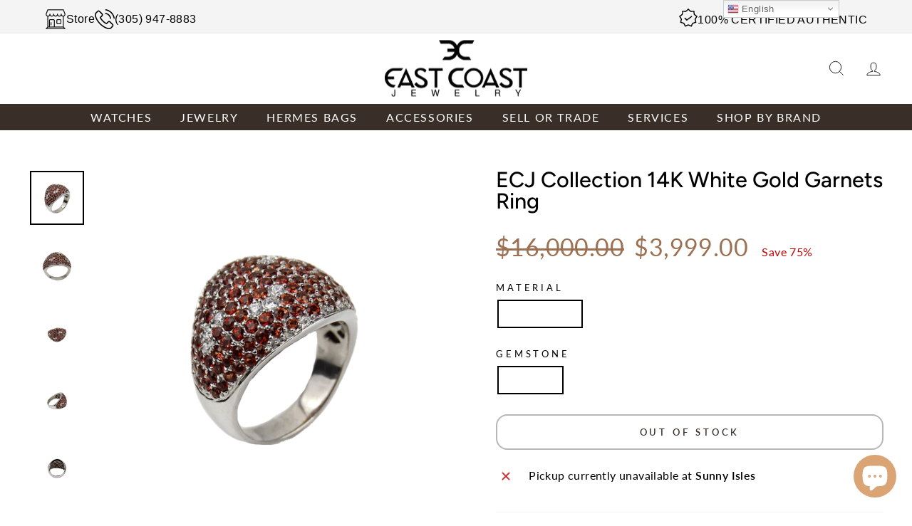

--- FILE ---
content_type: text/html; charset=utf-8
request_url: https://ecjmiami.com/products/ecj-collection-18k-white-gold-10-00ctw-green-gem-ring
body_size: 42859
content:
<!doctype html>
<html class="no-js" lang="en" dir="ltr">
<head>
  <meta name="facebook-domain-verification" content="ltcgg6z5dszapjqw8v3fid6ys2jyq5" />
<!-- Google tag (gtag.js) -->
<script async src="https://www.googletagmanager.com/gtag/js?id=G-Q4CBJ97R6W"></script>
<script>
  window.dataLayer = window.dataLayer || [];
  function gtag(){dataLayer.push(arguments);}
  gtag('js', new Date());

  gtag('config', 'G-Q4CBJ97R6W');
</script>
  
<!-- Google tag (gtag.js) -->
<script async src="https://www.googletagmanager.com/gtag/js?id=AW-11051311537"></script>
<script>
  window.dataLayer = window.dataLayer || [];
  function gtag(){dataLayer.push(arguments);}
  gtag('js', new Date());

  gtag('config', 'AW-11051311537');
</script>

  <!-- Event snippet for Website sale conversion page -->
<script>
  gtag('event', 'conversion', {
      'send_to': 'AW-11051311537/JN0GCMGUx64YELHD1pUp',
      'transaction_id': ''
  });
</script>
  
  <!-- Begin Linktree conversion tracking code -->
<script>
(function (l, i, n, k, t, r, ee) {
  l[t] = l[t] || function () { (l[t].q = l[t].q || []).push(arguments) },
  l[t].l = 1 * new Date(); r = i.createElement(n); ee = i.getElementsByTagName(n)[0];
  r.async = 1; r.src = k; ee.parentNode.insertBefore(r, ee)
})
(window, document, 'script', 'https://assets.production.linktr.ee/ltpixel/ltpix.min.js?t=' + 864e5*Math.ceil(new Date/864e5), 'lti')
</script>
<script>
  lti('init', 'LTU-dc0f7700-407f-4c2f-a815-d5211b2dc409')
  lti('pageloaded')
</script>
<!-- End Linktree conversion tracking code -->


  <meta name="google-site-verification" content="5UCb6Xi9EKzs2veU_-nhAS-t9z5A5Ji_SUY_twpPd20" />
  <meta charset="utf-8">
  <meta http-equiv="X-UA-Compatible" content="IE=edge,chrome=1">
  <meta name="viewport" content="width=device-width,initial-scale=1">
  <meta name="theme-color" content="#242222">
  <link rel="canonical" href="https://ecjmiami.com/products/ecj-collection-18k-white-gold-10-00ctw-green-gem-ring">
  <link rel="preconnect" href="https://cdn.shopify.com">
  <link rel="preconnect" href="https://fonts.shopifycdn.com">
  <link rel="dns-prefetch" href="https://productreviews.shopifycdn.com">
  <link rel="dns-prefetch" href="https://ajax.googleapis.com">
  <link rel="dns-prefetch" href="https://maps.googleapis.com">
  <link rel="dns-prefetch" href="https://maps.gstatic.com"><link rel="shortcut icon" href="//ecjmiami.com/cdn/shop/files/favi_32x32.png?v=1654255275" type="image/png" /><title>ECJ Collection 14K White Gold Garnets Ring
&ndash; East Coast Jewelry
</title>
<meta name="description" content="Reference number: MRD01424 Size: 11"><meta property="og:site_name" content="East Coast Jewelry">
  <meta property="og:url" content="https://ecjmiami.com/products/ecj-collection-18k-white-gold-10-00ctw-green-gem-ring">
  <meta property="og:title" content="ECJ Collection 14K White Gold Garnets Ring">
  <meta property="og:type" content="product">
  <meta property="og:description" content="Reference number: MRD01424 Size: 11"><meta property="og:image" content="http://ecjmiami.com/cdn/shop/products/54.png?v=1685643123">
    <meta property="og:image:secure_url" content="https://ecjmiami.com/cdn/shop/products/54.png?v=1685643123">
    <meta property="og:image:width" content="1630">
    <meta property="og:image:height" content="1630"><meta name="twitter:site" content="@">
  <meta name="twitter:card" content="summary_large_image">
  <meta name="twitter:title" content="ECJ Collection 14K White Gold Garnets Ring">
  <meta name="twitter:description" content="Reference number: MRD01424 Size: 11">
<script src="https://cdn.jsdelivr.net/npm/swiper@11/swiper-bundle.min.js"></script>
  <link
      rel="stylesheet"
      href="https://cdn.jsdelivr.net/npm/swiper@11/swiper-bundle.min.css"
  /><style data-shopify>@font-face {
  font-family: Figtree;
  font-weight: 500;
  font-style: normal;
  font-display: swap;
  src: url("//ecjmiami.com/cdn/fonts/figtree/figtree_n5.3b6b7df38aa5986536945796e1f947445832047c.woff2") format("woff2"),
       url("//ecjmiami.com/cdn/fonts/figtree/figtree_n5.f26bf6dcae278b0ed902605f6605fa3338e81dab.woff") format("woff");
}

  @font-face {
  font-family: Lato;
  font-weight: 400;
  font-style: normal;
  font-display: swap;
  src: url("//ecjmiami.com/cdn/fonts/lato/lato_n4.c3b93d431f0091c8be23185e15c9d1fee1e971c5.woff2") format("woff2"),
       url("//ecjmiami.com/cdn/fonts/lato/lato_n4.d5c00c781efb195594fd2fd4ad04f7882949e327.woff") format("woff");
}


  @font-face {
  font-family: Lato;
  font-weight: 600;
  font-style: normal;
  font-display: swap;
  src: url("//ecjmiami.com/cdn/fonts/lato/lato_n6.38d0e3b23b74a60f769c51d1df73fac96c580d59.woff2") format("woff2"),
       url("//ecjmiami.com/cdn/fonts/lato/lato_n6.3365366161bdcc36a3f97cfbb23954d8c4bf4079.woff") format("woff");
}

  @font-face {
  font-family: Lato;
  font-weight: 400;
  font-style: italic;
  font-display: swap;
  src: url("//ecjmiami.com/cdn/fonts/lato/lato_i4.09c847adc47c2fefc3368f2e241a3712168bc4b6.woff2") format("woff2"),
       url("//ecjmiami.com/cdn/fonts/lato/lato_i4.3c7d9eb6c1b0a2bf62d892c3ee4582b016d0f30c.woff") format("woff");
}

  @font-face {
  font-family: Lato;
  font-weight: 600;
  font-style: italic;
  font-display: swap;
  src: url("//ecjmiami.com/cdn/fonts/lato/lato_i6.ab357ee5069e0603c2899b31e2b8ae84c4a42a48.woff2") format("woff2"),
       url("//ecjmiami.com/cdn/fonts/lato/lato_i6.3164fed79d7d987c1390528781c7c2f59ac7a746.woff") format("woff");
}

</style><link href="//ecjmiami.com/cdn/shop/t/33/assets/theme.css?v=98843923067709971641758211652" rel="stylesheet" type="text/css" media="all" />
<style data-shopify>:root {
    --typeHeaderPrimary: Figtree;
    --typeHeaderFallback: sans-serif;
    --typeHeaderSize: 36px;
    --typeHeaderWeight: 500;
    --typeHeaderLineHeight: 1;
    --typeHeaderSpacing: 0.0em;

    --typeBasePrimary:Lato;
    --typeBaseFallback:sans-serif;
    --typeBaseSize: 16px;
    --typeBaseWeight: 400;
    --typeBaseSpacing: 0.025em;
    --typeBaseLineHeight: 1.4;

    --typeCollectionTitle: 20px;

    --iconWeight: 2px;
    --iconLinecaps: miter;

    
      --buttonRadius: 0px;
    

    --colorGridOverlayOpacity: 0.1;
  }

  .placeholder-content {
    background-image: linear-gradient(100deg, #ffffff 40%, #f7f7f7 63%, #ffffff 79%);
  }</style><link rel="preconnect" href="https://fonts.googleapis.com">
  <link rel="preconnect" href="https://fonts.gstatic.com" crossorigin>
  <link href="https://fonts.googleapis.com/css2?family=Mr+De+Haviland&display=swap" rel="stylesheet">
  <script src="https://ajax.googleapis.com/ajax/libs/jquery/3.6.1/jquery.min.js"></script>
  <script>
    document.documentElement.className = document.documentElement.className.replace('no-js', 'js');

    window.theme = window.theme || {};
    theme.routes = {
      home: "/",
      cart: "/cart.js",
      cartPage: "/cart",
      cartAdd: "/cart/add.js",
      cartChange: "/cart/change.js",
      search: "/search"
    };
    theme.strings = {
      soldOut: "Out of Stock",
      unavailable: "Unavailable",
      inStockLabel: "In stock, ready to ship",
      stockLabel: "Low stock - [count] items left",
      willNotShipUntil: "Ready to ship [date]",
      willBeInStockAfter: "Back in stock [date]",
      waitingForStock: "Inventory on the way",
      savePrice: "Save [saved_amount]",
      cartEmpty: "Your cart is currently empty.",
      cartTermsConfirmation: "You must agree with the terms and conditions of sales to check out",
      searchCollections: "Collections:",
      searchPages: "Pages:",
      searchArticles: "Articles:"
    };
    theme.settings = {
      dynamicVariantsEnable: true,
      cartType: "drawer",
      isCustomerTemplate: false,
      moneyFormat: "${{amount}}",
      saveType: "percent",
      productImageSize: "square",
      productImageCover: true,
      predictiveSearch: true,
      predictiveSearchType: "product,article,page,collection",
      quickView: true,
      themeName: 'Impulse',
      themeVersion: "6.0.1"
    };
  </script>

  <script>window.performance && window.performance.mark && window.performance.mark('shopify.content_for_header.start');</script><meta name="facebook-domain-verification" content="adzgpxbhl740nvkzcdxp8jyqz19aal">
<meta name="google-site-verification" content="5UCb6Xi9EKzs2veU_-nhAS-t9z5A5Ji_SUY_twpPd20">
<meta id="shopify-digital-wallet" name="shopify-digital-wallet" content="/64172327154/digital_wallets/dialog">
<meta name="shopify-checkout-api-token" content="3ac9c908762d533bcc888b108a84b3f9">
<meta id="in-context-paypal-metadata" data-shop-id="64172327154" data-venmo-supported="false" data-environment="production" data-locale="en_US" data-paypal-v4="true" data-currency="USD">
<link rel="alternate" type="application/json+oembed" href="https://ecjmiami.com/products/ecj-collection-18k-white-gold-10-00ctw-green-gem-ring.oembed">
<script async="async" src="/checkouts/internal/preloads.js?locale=en-US"></script>
<link rel="preconnect" href="https://shop.app" crossorigin="anonymous">
<script async="async" src="https://shop.app/checkouts/internal/preloads.js?locale=en-US&shop_id=64172327154" crossorigin="anonymous"></script>
<script id="apple-pay-shop-capabilities" type="application/json">{"shopId":64172327154,"countryCode":"US","currencyCode":"USD","merchantCapabilities":["supports3DS"],"merchantId":"gid:\/\/shopify\/Shop\/64172327154","merchantName":"East Coast Jewelry","requiredBillingContactFields":["postalAddress","email","phone"],"requiredShippingContactFields":["postalAddress","email","phone"],"shippingType":"shipping","supportedNetworks":["visa","masterCard","amex","discover","elo","jcb"],"total":{"type":"pending","label":"East Coast Jewelry","amount":"1.00"},"shopifyPaymentsEnabled":true,"supportsSubscriptions":true}</script>
<script id="shopify-features" type="application/json">{"accessToken":"3ac9c908762d533bcc888b108a84b3f9","betas":["rich-media-storefront-analytics"],"domain":"ecjmiami.com","predictiveSearch":true,"shopId":64172327154,"locale":"en"}</script>
<script>var Shopify = Shopify || {};
Shopify.shop = "ecjmiami.myshopify.com";
Shopify.locale = "en";
Shopify.currency = {"active":"USD","rate":"1.0"};
Shopify.country = "US";
Shopify.theme = {"name":"East Coast Jewelry, new pixel meta","id":154703560946,"schema_name":"Impulse","schema_version":"6.0.1","theme_store_id":857,"role":"main"};
Shopify.theme.handle = "null";
Shopify.theme.style = {"id":null,"handle":null};
Shopify.cdnHost = "ecjmiami.com/cdn";
Shopify.routes = Shopify.routes || {};
Shopify.routes.root = "/";</script>
<script type="module">!function(o){(o.Shopify=o.Shopify||{}).modules=!0}(window);</script>
<script>!function(o){function n(){var o=[];function n(){o.push(Array.prototype.slice.apply(arguments))}return n.q=o,n}var t=o.Shopify=o.Shopify||{};t.loadFeatures=n(),t.autoloadFeatures=n()}(window);</script>
<script>
  window.ShopifyPay = window.ShopifyPay || {};
  window.ShopifyPay.apiHost = "shop.app\/pay";
  window.ShopifyPay.redirectState = null;
</script>
<script id="shop-js-analytics" type="application/json">{"pageType":"product"}</script>
<script defer="defer" async type="module" src="//ecjmiami.com/cdn/shopifycloud/shop-js/modules/v2/client.init-shop-cart-sync_C5BV16lS.en.esm.js"></script>
<script defer="defer" async type="module" src="//ecjmiami.com/cdn/shopifycloud/shop-js/modules/v2/chunk.common_CygWptCX.esm.js"></script>
<script type="module">
  await import("//ecjmiami.com/cdn/shopifycloud/shop-js/modules/v2/client.init-shop-cart-sync_C5BV16lS.en.esm.js");
await import("//ecjmiami.com/cdn/shopifycloud/shop-js/modules/v2/chunk.common_CygWptCX.esm.js");

  window.Shopify.SignInWithShop?.initShopCartSync?.({"fedCMEnabled":true,"windoidEnabled":true});

</script>
<script defer="defer" async type="module" src="//ecjmiami.com/cdn/shopifycloud/shop-js/modules/v2/client.payment-terms_CZxnsJam.en.esm.js"></script>
<script defer="defer" async type="module" src="//ecjmiami.com/cdn/shopifycloud/shop-js/modules/v2/chunk.common_CygWptCX.esm.js"></script>
<script defer="defer" async type="module" src="//ecjmiami.com/cdn/shopifycloud/shop-js/modules/v2/chunk.modal_D71HUcav.esm.js"></script>
<script type="module">
  await import("//ecjmiami.com/cdn/shopifycloud/shop-js/modules/v2/client.payment-terms_CZxnsJam.en.esm.js");
await import("//ecjmiami.com/cdn/shopifycloud/shop-js/modules/v2/chunk.common_CygWptCX.esm.js");
await import("//ecjmiami.com/cdn/shopifycloud/shop-js/modules/v2/chunk.modal_D71HUcav.esm.js");

  
</script>
<script>
  window.Shopify = window.Shopify || {};
  if (!window.Shopify.featureAssets) window.Shopify.featureAssets = {};
  window.Shopify.featureAssets['shop-js'] = {"shop-cart-sync":["modules/v2/client.shop-cart-sync_ZFArdW7E.en.esm.js","modules/v2/chunk.common_CygWptCX.esm.js"],"init-fed-cm":["modules/v2/client.init-fed-cm_CmiC4vf6.en.esm.js","modules/v2/chunk.common_CygWptCX.esm.js"],"shop-button":["modules/v2/client.shop-button_tlx5R9nI.en.esm.js","modules/v2/chunk.common_CygWptCX.esm.js"],"shop-cash-offers":["modules/v2/client.shop-cash-offers_DOA2yAJr.en.esm.js","modules/v2/chunk.common_CygWptCX.esm.js","modules/v2/chunk.modal_D71HUcav.esm.js"],"init-windoid":["modules/v2/client.init-windoid_sURxWdc1.en.esm.js","modules/v2/chunk.common_CygWptCX.esm.js"],"shop-toast-manager":["modules/v2/client.shop-toast-manager_ClPi3nE9.en.esm.js","modules/v2/chunk.common_CygWptCX.esm.js"],"init-shop-email-lookup-coordinator":["modules/v2/client.init-shop-email-lookup-coordinator_B8hsDcYM.en.esm.js","modules/v2/chunk.common_CygWptCX.esm.js"],"init-shop-cart-sync":["modules/v2/client.init-shop-cart-sync_C5BV16lS.en.esm.js","modules/v2/chunk.common_CygWptCX.esm.js"],"avatar":["modules/v2/client.avatar_BTnouDA3.en.esm.js"],"pay-button":["modules/v2/client.pay-button_FdsNuTd3.en.esm.js","modules/v2/chunk.common_CygWptCX.esm.js"],"init-customer-accounts":["modules/v2/client.init-customer-accounts_DxDtT_ad.en.esm.js","modules/v2/client.shop-login-button_C5VAVYt1.en.esm.js","modules/v2/chunk.common_CygWptCX.esm.js","modules/v2/chunk.modal_D71HUcav.esm.js"],"init-shop-for-new-customer-accounts":["modules/v2/client.init-shop-for-new-customer-accounts_ChsxoAhi.en.esm.js","modules/v2/client.shop-login-button_C5VAVYt1.en.esm.js","modules/v2/chunk.common_CygWptCX.esm.js","modules/v2/chunk.modal_D71HUcav.esm.js"],"shop-login-button":["modules/v2/client.shop-login-button_C5VAVYt1.en.esm.js","modules/v2/chunk.common_CygWptCX.esm.js","modules/v2/chunk.modal_D71HUcav.esm.js"],"init-customer-accounts-sign-up":["modules/v2/client.init-customer-accounts-sign-up_CPSyQ0Tj.en.esm.js","modules/v2/client.shop-login-button_C5VAVYt1.en.esm.js","modules/v2/chunk.common_CygWptCX.esm.js","modules/v2/chunk.modal_D71HUcav.esm.js"],"shop-follow-button":["modules/v2/client.shop-follow-button_Cva4Ekp9.en.esm.js","modules/v2/chunk.common_CygWptCX.esm.js","modules/v2/chunk.modal_D71HUcav.esm.js"],"checkout-modal":["modules/v2/client.checkout-modal_BPM8l0SH.en.esm.js","modules/v2/chunk.common_CygWptCX.esm.js","modules/v2/chunk.modal_D71HUcav.esm.js"],"lead-capture":["modules/v2/client.lead-capture_Bi8yE_yS.en.esm.js","modules/v2/chunk.common_CygWptCX.esm.js","modules/v2/chunk.modal_D71HUcav.esm.js"],"shop-login":["modules/v2/client.shop-login_D6lNrXab.en.esm.js","modules/v2/chunk.common_CygWptCX.esm.js","modules/v2/chunk.modal_D71HUcav.esm.js"],"payment-terms":["modules/v2/client.payment-terms_CZxnsJam.en.esm.js","modules/v2/chunk.common_CygWptCX.esm.js","modules/v2/chunk.modal_D71HUcav.esm.js"]};
</script>
<script>(function() {
  var isLoaded = false;
  function asyncLoad() {
    if (isLoaded) return;
    isLoaded = true;
    var urls = ["https:\/\/zooomyapps.com\/backinstock\/ZooomyOrders.js?shop=ecjmiami.myshopify.com","https:\/\/gtranslate.io\/shopify\/gtranslate.js?shop=ecjmiami.myshopify.com","https:\/\/static.klaviyo.com\/onsite\/js\/klaviyo.js?company_id=Sypq3v\u0026shop=ecjmiami.myshopify.com","\/\/cdn.shopify.com\/proxy\/eea7f8865bccff107f1082d120346783ed542c81f248e3779d5f0d0fe7a1b973\/bingshoppingtool-t2app-prod.trafficmanager.net\/uet\/tracking_script?shop=ecjmiami.myshopify.com\u0026sp-cache-control=cHVibGljLCBtYXgtYWdlPTkwMA","https:\/\/cdn.nfcube.com\/instafeed-c340b426db3d803de5251a7c1facc7b3.js?shop=ecjmiami.myshopify.com"];
    for (var i = 0; i < urls.length; i++) {
      var s = document.createElement('script');
      s.type = 'text/javascript';
      s.async = true;
      s.src = urls[i];
      var x = document.getElementsByTagName('script')[0];
      x.parentNode.insertBefore(s, x);
    }
  };
  if(window.attachEvent) {
    window.attachEvent('onload', asyncLoad);
  } else {
    window.addEventListener('load', asyncLoad, false);
  }
})();</script>
<script id="__st">var __st={"a":64172327154,"offset":-18000,"reqid":"89364875-22ab-4cf3-9b95-e3c0d988ac49-1768732633","pageurl":"ecjmiami.com\/products\/ecj-collection-18k-white-gold-10-00ctw-green-gem-ring","u":"061b047ada9d","p":"product","rtyp":"product","rid":7870887330034};</script>
<script>window.ShopifyPaypalV4VisibilityTracking = true;</script>
<script id="captcha-bootstrap">!function(){'use strict';const t='contact',e='account',n='new_comment',o=[[t,t],['blogs',n],['comments',n],[t,'customer']],c=[[e,'customer_login'],[e,'guest_login'],[e,'recover_customer_password'],[e,'create_customer']],r=t=>t.map((([t,e])=>`form[action*='/${t}']:not([data-nocaptcha='true']) input[name='form_type'][value='${e}']`)).join(','),a=t=>()=>t?[...document.querySelectorAll(t)].map((t=>t.form)):[];function s(){const t=[...o],e=r(t);return a(e)}const i='password',u='form_key',d=['recaptcha-v3-token','g-recaptcha-response','h-captcha-response',i],f=()=>{try{return window.sessionStorage}catch{return}},m='__shopify_v',_=t=>t.elements[u];function p(t,e,n=!1){try{const o=window.sessionStorage,c=JSON.parse(o.getItem(e)),{data:r}=function(t){const{data:e,action:n}=t;return t[m]||n?{data:e,action:n}:{data:t,action:n}}(c);for(const[e,n]of Object.entries(r))t.elements[e]&&(t.elements[e].value=n);n&&o.removeItem(e)}catch(o){console.error('form repopulation failed',{error:o})}}const l='form_type',E='cptcha';function T(t){t.dataset[E]=!0}const w=window,h=w.document,L='Shopify',v='ce_forms',y='captcha';let A=!1;((t,e)=>{const n=(g='f06e6c50-85a8-45c8-87d0-21a2b65856fe',I='https://cdn.shopify.com/shopifycloud/storefront-forms-hcaptcha/ce_storefront_forms_captcha_hcaptcha.v1.5.2.iife.js',D={infoText:'Protected by hCaptcha',privacyText:'Privacy',termsText:'Terms'},(t,e,n)=>{const o=w[L][v],c=o.bindForm;if(c)return c(t,g,e,D).then(n);var r;o.q.push([[t,g,e,D],n]),r=I,A||(h.body.append(Object.assign(h.createElement('script'),{id:'captcha-provider',async:!0,src:r})),A=!0)});var g,I,D;w[L]=w[L]||{},w[L][v]=w[L][v]||{},w[L][v].q=[],w[L][y]=w[L][y]||{},w[L][y].protect=function(t,e){n(t,void 0,e),T(t)},Object.freeze(w[L][y]),function(t,e,n,w,h,L){const[v,y,A,g]=function(t,e,n){const i=e?o:[],u=t?c:[],d=[...i,...u],f=r(d),m=r(i),_=r(d.filter((([t,e])=>n.includes(e))));return[a(f),a(m),a(_),s()]}(w,h,L),I=t=>{const e=t.target;return e instanceof HTMLFormElement?e:e&&e.form},D=t=>v().includes(t);t.addEventListener('submit',(t=>{const e=I(t);if(!e)return;const n=D(e)&&!e.dataset.hcaptchaBound&&!e.dataset.recaptchaBound,o=_(e),c=g().includes(e)&&(!o||!o.value);(n||c)&&t.preventDefault(),c&&!n&&(function(t){try{if(!f())return;!function(t){const e=f();if(!e)return;const n=_(t);if(!n)return;const o=n.value;o&&e.removeItem(o)}(t);const e=Array.from(Array(32),(()=>Math.random().toString(36)[2])).join('');!function(t,e){_(t)||t.append(Object.assign(document.createElement('input'),{type:'hidden',name:u})),t.elements[u].value=e}(t,e),function(t,e){const n=f();if(!n)return;const o=[...t.querySelectorAll(`input[type='${i}']`)].map((({name:t})=>t)),c=[...d,...o],r={};for(const[a,s]of new FormData(t).entries())c.includes(a)||(r[a]=s);n.setItem(e,JSON.stringify({[m]:1,action:t.action,data:r}))}(t,e)}catch(e){console.error('failed to persist form',e)}}(e),e.submit())}));const S=(t,e)=>{t&&!t.dataset[E]&&(n(t,e.some((e=>e===t))),T(t))};for(const o of['focusin','change'])t.addEventListener(o,(t=>{const e=I(t);D(e)&&S(e,y())}));const B=e.get('form_key'),M=e.get(l),P=B&&M;t.addEventListener('DOMContentLoaded',(()=>{const t=y();if(P)for(const e of t)e.elements[l].value===M&&p(e,B);[...new Set([...A(),...v().filter((t=>'true'===t.dataset.shopifyCaptcha))])].forEach((e=>S(e,t)))}))}(h,new URLSearchParams(w.location.search),n,t,e,['guest_login'])})(!0,!0)}();</script>
<script integrity="sha256-4kQ18oKyAcykRKYeNunJcIwy7WH5gtpwJnB7kiuLZ1E=" data-source-attribution="shopify.loadfeatures" defer="defer" src="//ecjmiami.com/cdn/shopifycloud/storefront/assets/storefront/load_feature-a0a9edcb.js" crossorigin="anonymous"></script>
<script crossorigin="anonymous" defer="defer" src="//ecjmiami.com/cdn/shopifycloud/storefront/assets/shopify_pay/storefront-65b4c6d7.js?v=20250812"></script>
<script data-source-attribution="shopify.dynamic_checkout.dynamic.init">var Shopify=Shopify||{};Shopify.PaymentButton=Shopify.PaymentButton||{isStorefrontPortableWallets:!0,init:function(){window.Shopify.PaymentButton.init=function(){};var t=document.createElement("script");t.src="https://ecjmiami.com/cdn/shopifycloud/portable-wallets/latest/portable-wallets.en.js",t.type="module",document.head.appendChild(t)}};
</script>
<script data-source-attribution="shopify.dynamic_checkout.buyer_consent">
  function portableWalletsHideBuyerConsent(e){var t=document.getElementById("shopify-buyer-consent"),n=document.getElementById("shopify-subscription-policy-button");t&&n&&(t.classList.add("hidden"),t.setAttribute("aria-hidden","true"),n.removeEventListener("click",e))}function portableWalletsShowBuyerConsent(e){var t=document.getElementById("shopify-buyer-consent"),n=document.getElementById("shopify-subscription-policy-button");t&&n&&(t.classList.remove("hidden"),t.removeAttribute("aria-hidden"),n.addEventListener("click",e))}window.Shopify?.PaymentButton&&(window.Shopify.PaymentButton.hideBuyerConsent=portableWalletsHideBuyerConsent,window.Shopify.PaymentButton.showBuyerConsent=portableWalletsShowBuyerConsent);
</script>
<script>
  function portableWalletsCleanup(e){e&&e.src&&console.error("Failed to load portable wallets script "+e.src);var t=document.querySelectorAll("shopify-accelerated-checkout .shopify-payment-button__skeleton, shopify-accelerated-checkout-cart .wallet-cart-button__skeleton"),e=document.getElementById("shopify-buyer-consent");for(let e=0;e<t.length;e++)t[e].remove();e&&e.remove()}function portableWalletsNotLoadedAsModule(e){e instanceof ErrorEvent&&"string"==typeof e.message&&e.message.includes("import.meta")&&"string"==typeof e.filename&&e.filename.includes("portable-wallets")&&(window.removeEventListener("error",portableWalletsNotLoadedAsModule),window.Shopify.PaymentButton.failedToLoad=e,"loading"===document.readyState?document.addEventListener("DOMContentLoaded",window.Shopify.PaymentButton.init):window.Shopify.PaymentButton.init())}window.addEventListener("error",portableWalletsNotLoadedAsModule);
</script>

<script type="module" src="https://ecjmiami.com/cdn/shopifycloud/portable-wallets/latest/portable-wallets.en.js" onError="portableWalletsCleanup(this)" crossorigin="anonymous"></script>
<script nomodule>
  document.addEventListener("DOMContentLoaded", portableWalletsCleanup);
</script>

<link id="shopify-accelerated-checkout-styles" rel="stylesheet" media="screen" href="https://ecjmiami.com/cdn/shopifycloud/portable-wallets/latest/accelerated-checkout-backwards-compat.css" crossorigin="anonymous">
<style id="shopify-accelerated-checkout-cart">
        #shopify-buyer-consent {
  margin-top: 1em;
  display: inline-block;
  width: 100%;
}

#shopify-buyer-consent.hidden {
  display: none;
}

#shopify-subscription-policy-button {
  background: none;
  border: none;
  padding: 0;
  text-decoration: underline;
  font-size: inherit;
  cursor: pointer;
}

#shopify-subscription-policy-button::before {
  box-shadow: none;
}

      </style>

<script>window.performance && window.performance.mark && window.performance.mark('shopify.content_for_header.end');</script>

  <script src="//ecjmiami.com/cdn/shop/t/33/assets/vendor-scripts-v11.js" defer="defer"></script><script src="//ecjmiami.com/cdn/shop/t/33/assets/theme.js?v=20870403337851412061758211624" defer="defer"></script><link href="//ecjmiami.com/cdn/shop/t/33/assets/rs-theme.css?v=96252086002072897031758211622" rel="stylesheet" type="text/css" media="all" />
  
  <!-- "snippets/judgeme_core.liquid" was not rendered, the associated app was uninstalled -->
<!-- BEGIN app block: shopify://apps/tipo-related-products/blocks/app-embed/75cf2d86-3988-45e7-8f28-ada23c99704f --><script type="text/javascript">
  
    
    
    var Globo = Globo || {};
    window.Globo.RelatedProducts = window.Globo.RelatedProducts || {}; window.moneyFormat = "${{amount}}"; window.shopCurrency = "USD";
    window.globoRelatedProductsConfig = {
      __webpack_public_path__ : "https://cdn.shopify.com/extensions/019a6293-eea2-75db-9d64-cc7878a1288f/related-test-cli3-121/assets/", apiUrl: "https://related-products.globo.io/api", alternateApiUrl: "https://related-products.globo.io",
      shop: "ecjmiami.myshopify.com", domain: "ecjmiami.com",themeOs20: true, page: 'product',
      customer:null,
      urls:  { search: "\/search", collection: "\/collections" },
      translation: {"add_to_cart":"Add to cart","added_to_cart":"Added to cart","add_selected_to_cart":"Add selected to cart","added_selected_to_cart":"Added selected to cart","sale":"Sale","total_price":"Total price:","this_item":"This item:","sold_out":"Sold out","add_to_cart_short":"ADD","added_to_cart_short":"ADDED"},
      settings: {"redirect":true,"new_tab":true,"image_ratio":"400:500","visible_tags":null,"hidden_tags":null,"hidden_collections":null,"exclude_tags":null,"carousel_autoplay":false,"carousel_disable_in_mobile":false,"carousel_loop":true,"carousel_rtl":false,"carousel_items":"5","sold_out":false,"discount":{"enable":false,"condition":"any","type":"percentage","value":10}},
      boughtTogetherIds: {},
      trendingProducts: [7904850608370,7929650807026,8797112598770,7814292701426,7827211714802,8140975702258,8693909946610,7764634403058,7877501354226,8505915769074,8505912688882,7816501035250,8683245502706,8686960083186,8615229489394,8646865551602,8717528662258,8698872561906,7974749012210,7862322790642,7643039760626,8628241924338,8665561301234,8665541869810,8635906130162,7643175878898,8545935622386,7907545383154,8100241899762,8365432799474,8585680781554,7643055423730,7943425229042,7643127742706,7863600120050,7862378660082,7974713426162,8299040997618,7764641513714,8140774605042,8207512535282,7943988707570,8207512076530,8113390485746,8137860481266,7850972905714,7803788263666,7974689079538,7974735413490,7940447568114],
      productBoughtTogether: {"type":"product_bought_together","enable":true,"title":{"text":"Frequently Bought Together","color":"#212121","fontSize":"25","align":"left"},"subtitle":{"text":null,"color":"#212121","fontSize":"18"},"limit":3,"maxWidth":1170,"conditions":[{"id":"bought_together","status":0},{"id":"manual","status":0},{"id":"vendor","type":"same","status":1},{"id":"type","type":"same","status":1},{"id":"collection","type":"same","status":1},{"id":"tags","type":"same","status":1},{"id":"global","status":1}],"template":{"id":"2","elements":["price","addToCartBtn","variantSelector","saleLabel"],"productTitle":{"fontSize":"15","color":"#212121"},"productPrice":{"fontSize":"14","color":"#212121"},"productOldPrice":{"fontSize":16,"color":"#919191"},"button":{"fontSize":"14","color":"#ffffff","backgroundColor":"#212121"},"saleLabel":{"color":"#fff","backgroundColor":"#c00000"},"this_item":true,"selected":true},"random":false,"discount":true},
      productRelated: {"type":"product_related","enable":false,"title":{"text":"Related products","color":"#212121","fontSize":"25","align":"center"},"subtitle":{"text":"","color":"#212121","fontSize":"18"},"limit":10,"maxWidth":1170,"conditions":[{"id":"manual","status":0},{"id":"bought_together","status":0},{"id":"vendor","type":"same","status":1},{"id":"type","type":"same","status":1},{"id":"collection","type":"same","status":1},{"id":"tags","type":"same","status":1},{"id":"global","status":1}],"template":{"id":"1","elements":["price","addToCartBtn","variantSelector","saleLabel"],"productTitle":{"fontSize":"15","color":"#212121"},"productPrice":{"fontSize":"14","color":"#212121"},"productOldPrice":{"fontSize":16,"color":"#919191"},"button":{"fontSize":"14","color":"#ffffff","backgroundColor":"#212121"},"saleLabel":{"color":"#fff","backgroundColor":"#c00000"},"this_item":false,"selected":false},"random":false,"discount":false},
      cart: {"type":"cart","enable":false,"title":{"text":"What else do you need?","color":"#212121","fontSize":"20","align":"left"},"subtitle":{"text":"","color":"#212121","fontSize":"18"},"limit":10,"maxWidth":1170,"conditions":[{"id":"manual","status":1},{"id":"bought_together","status":1},{"id":"tags","type":"same","status":1},{"id":"global","status":1}],"template":{"id":"3","elements":["price","addToCartBtn","variantSelector","saleLabel"],"productTitle":{"fontSize":"14","color":"#212121"},"productPrice":{"fontSize":"14","color":"#212121"},"productOldPrice":{"fontSize":16,"color":"#919191"},"button":{"fontSize":"15","color":"#ffffff","backgroundColor":"#212121"},"saleLabel":{"color":"#fff","backgroundColor":"#c00000"},"this_item":true,"selected":true},"random":false,"discount":false},
      basis_collection_handle: 'globo_basis_collection',
      widgets: [],
      offers: [],
      view_name: 'globo.alsobought', cart_properties_name: '_bundle', upsell_properties_name: '_upsell_bundle',
      discounted_ids: [],discount_min_amount: 0,offerdiscounted_ids: [],offerdiscount_min_amount: 0,data: { ids: ["7870887330034"],handles: ["ecj-collection-18k-white-gold-10-00ctw-green-gem-ring"], title : "ECJ Collection 14K White Gold Garnets Ring", vendors: ["ECJ Collection"], types: ["Rings"], tags: ["All Products. All Products: ECJ Collection","All Products. All Products: Jewelry","jewelry","new jewelry arrivals","White Gold"], collections: [] },
        
        product: {id: "7870887330034", title: "ECJ Collection 14K White Gold Garnets Ring", handle: "ecj-collection-18k-white-gold-10-00ctw-green-gem-ring", price: 399900, compare_at_price: 1600000, images: ["//ecjmiami.com/cdn/shop/products/54.png?v=1685643123"], variants: [{"id":44329557917938,"title":"White Gold \/ Garnets","option1":"White Gold","option2":"Garnets","option3":null,"sku":"MRD01424","requires_shipping":true,"taxable":true,"featured_image":null,"available":false,"name":"ECJ Collection 14K White Gold Garnets Ring - White Gold \/ Garnets","public_title":"White Gold \/ Garnets","options":["White Gold","Garnets"],"price":399900,"weight":0,"compare_at_price":1600000,"inventory_management":"shopify","barcode":"","requires_selling_plan":false,"selling_plan_allocations":[]}], available: false, vendor: "ECJ Collection", product_type: "Rings", tags: ["All Products. All Products: ECJ Collection","All Products. All Products: Jewelry","jewelry","new jewelry arrivals","White Gold"], published_at:"2023-02-07 16:52:01 -0500"},cartdata:{ ids: [],handles: [], vendors: [], types: [], tags: [], collections: [] },upselldatas:{},cartitems:[],cartitemhandles: [],manualCollectionsDatas: {},layouts: [],
      no_image_url: "https://cdn.shopify.com/s/images/admin/no-image-large.gif",
      manualRecommendations:[], manualVendors:[], manualTags:[], manualProductTypes:[], manualCollections:[],
      app_version : 2,
      collection_handle: "", curPlan :  "FREE" ,
    };
    globoRelatedProductsConfig.data.collections = globoRelatedProductsConfig.data.collections.concat(["ecj-collection","ecj-jewelry","jewelry","new-jewelry-arrivals","on-sale","on-sale-jewelry"]);globoRelatedProductsConfig.boughtTogetherIds[7870887330034] = false;globoRelatedProductsConfig.upselldatas[7870887330034] = { title: "ECJ Collection 14K White Gold Garnets Ring", collections :["ecj-collection","ecj-jewelry","jewelry","new-jewelry-arrivals","on-sale","on-sale-jewelry"], tags:["All Products. All Products: ECJ Collection","All Products. All Products: Jewelry","jewelry","new jewelry arrivals","White Gold"], product_type:"Rings"};
</script>
<style>
  
</style>
<script>
  document.addEventListener('DOMContentLoaded', function () {
    document.querySelectorAll('[class*=globo_widget_]').forEach(function (el) {
      if (el.clientWidth < 600) {
        el.classList.add('globo_widget_mobile');
      }
    });
  });
</script>

<!-- BEGIN app snippet: globo-alsobought-style -->
<style>
    .ga-products-box .ga-product_image:after{padding-top:100%;}
    @media only screen and (max-width:749px){.return-link-wrapper{margin-bottom:0 !important;}}
    
        
        
            
                
                
                  .ga-products-box .ga-product_image:after{padding-top:125.0%;}
                
            
        
    
    
#ga-product_bought_together{max-width:1170px;margin:15px auto} #ga-product_bought_together h2{color:#212121;font-size:25px;text-align:left} #ga-product_bought_together .ga-subtitle{color:#212121;font-size:18px;text-align:left} #ga-product_bought_together .ga-product_title, #ga-product_bought_together select.ga-product_variant_select{color:#212121;font-size:15px} #ga-product_bought_together span.ga-product_price{color:#212121;font-size:14px} #ga-product_bought_together .ga-product_oldprice{color:#919191;font-size:14px} #ga-product_bought_together button.ga-product_addtocart, #ga-product_bought_together button.ga-addalltocart{color:#fff;background-color:#212121;font-size:14px} #ga-product_bought_together .ga-label_sale{color:#fff;background-color:#c00000} #ga-product_related{max-width:1170px;margin:15px auto} #ga-product_related h2{color:#212121;font-size:25px;text-align:center} #ga-product_related .ga-subtitle{color:#212121;font-size:18px;text-align:center} #ga-product_related .ga-product_title, #ga-product_related select.ga-product_variant_select{color:#212121;font-size:15px} #ga-product_related span.ga-product_price{color:#212121;font-size:14px} #ga-product_related .ga-product_oldprice{color:#919191;font-size:14px} #ga-product_related button.ga-product_addtocart, #ga-product_related button.ga-addalltocart{color:#fff;background-color:#212121;font-size:14px} #ga-product_related .ga-label_sale{color:#fff;background-color:#c00000}
        
            #ga-cart{max-width:1170px;margin:15px auto} #ga-cart h2{color:#212121;font-size:20px;text-align:left} #ga-cart .ga-subtitle{color:#212121;font-size:16px;text-align:left} #ga-cart .ga-product_title, #ga-cart select.ga-product_variant_select{color:#212121;font-size:14px} #ga-cart span.ga-product_price{color:#212121;font-size:14px} #ga-cart .ga-product_oldprice{color:#919191;font-size:14px} #ga-cart button.ga-product_addtocart, #ga-cart button.ga-addalltocart{color:#fff;background-color:#212121;font-size:15px} #ga-cart .ga-label_sale{color:#fff;background-color:#c00000}
        

</style>
<!-- END app snippet --><!-- BEGIN app snippet: globo-alsobought-template -->
<script id="globoRelatedProductsTemplate2" type="template/html">
  {% if box.template.id == 1 or box.template.id == '1' %}
  <div id="{{box.id}}" data-title="{{box.title.text | escape}}" class="ga ga-template_1 ga-products-box ga-template_themeid_{{ theme_store_id  }}"> {% if box.title and box.title.text and box.title.text != '' %} <h2 class="ga-title section-title"> <span>{{box.title.text}}</span> </h2> {% endif %} {% if box.subtitle and box.subtitle.text and box.subtitle.text != '' %} <div class="ga-subtitle">{{box.subtitle.text}}</div> {% endif %} <div class="ga-products"> <div class="ga-carousel_wrapper"> <div class="ga-carousel gowl-carousel" data-products-count="{{products.size}}"> {% for product in products %} {% assign first_available_variant = false %} {% for variant in product.variants %} {% if first_available_variant == false and variant.available %} {% assign first_available_variant = variant %} {% endif %} {% endfor %} {% if first_available_variant == false %} {% assign first_available_variant = product.variants[0] %} {% endif %} {% if product.images[0] %} {% assign featured_image = product.images[0] | img_url: '350x' %} {% else %} {% assign featured_image = no_image_url | img_url: '350x' %} {% endif %} <div class="ga-product" data-product-id="{{product.id}}"> <a {% if settings.new_tab %} target="_blank" {% endif %} href="/products/{{product.handle}}"> {% if box.template.elements contains 'saleLabel' and first_available_variant.compare_at_price > first_available_variant.price %} <span class="ga-label ga-label_sale">{{translation.sale}}</span> {% endif %} {% unless product.available %} <span class="ga-label ga-label_sold">{{translation.sold_out}}</span> {% endunless %} <div class="ga-product_image ga-product_image_{{product.id}}" id="ga-product_image_{{product.id}}" style="background-image: url('{{featured_image}}')"> <span></span> </div> </a> <a class="ga-product_title  " {% if settings.new_tab %} target="_blank" {% endif %} href="/products/{{product.handle}}">{{product.title}}</a> {% assign variants_size = product.variants | size %} <div class="ga-product_variants-container{% unless box.template.elements contains 'variantSelector' %} ga-hide{% endunless %}"> <select aria-label="Variant" class="ga-product_variant_select {% if variants_size == 1 %}ga-hide{% endif %}"> {% for variant in product.variants %} <option {% if first_available_variant.id == variant.id %} selected {% endif %} {% unless variant.available %} disabled {% endunless %} data-image="{% if variant.featured_image %}{{variant.featured_image.src | img_url: '350x'}}{% else %}{{featured_image}}{% endif %}" data-available="{{variant.available}}" data-compare_at_price="{{variant.compare_at_price}}" data-price="{{variant.price}}" value="{{variant.id}}">{{variant.title}} {% unless variant.available %} - {{translation.sold_out}} {% endunless %} </option> {% endfor %} </select> </div> {% if settings.setHideprice %} {% else %} {% if box.template.elements contains 'price' %} <span class="ga-product_price-container"> <span class="ga-product_price money   {% if first_available_variant.compare_at_price > first_available_variant.price %} ga-product_have_oldprice {% endif %}">{{first_available_variant.price | money}}</span> {% if first_available_variant.compare_at_price > first_available_variant.price %} <s class="ga-product_oldprice money">{{first_available_variant.compare_at_price | money}}</s> {% endif %} </span> {% endif %} {% if box.template.elements contains 'addToCartBtn' %} <button class="ga-product_addtocart" type="button" data-add="{{translation.add_to_cart}}" data-added="{{translation.added_to_cart}}">{{translation.add_to_cart}}</button> {% endif %} {% endif %} </div> {% endfor %} </div> </div> {%- unless settings.hidewatermark == true -%} <p style="text-align: right;font-size:small;display: inline-block !important; width: 100%;">{% if settings.copyright !='' %}{{ settings.copyright }}{%- endif -%}</p>{%- endunless -%} </div> </div>
  {% elsif box.template.id == 2 or box.template.id == '2' %}
  <div id="{{box.id}}" data-title="{{box.title.text | escape}}" class="ga ga-template_2 ga-products-box "> {% if box.title and box.title.text and box.title.text != '' %} <h2 class="ga-title section-title "> <span>{{box.title.text}}</span> </h2> {% endif %} {% if box.subtitle and box.subtitle.text and box.subtitle.text != '' %} <div class="ga-subtitle">{{box.subtitle.text}}</div> {% endif %} {% assign total_price = 0 %} {% assign total_sale_price = 0 %} <div class="ga-products"> <div class="ga-products_image"> {% for product in products %} {% assign first_available_variant = false %} {% for variant in product.variants %} {% if first_available_variant == false and variant.available %} {% assign first_available_variant = variant %} {% endif %} {% endfor %} {% if first_available_variant == false %} {% assign first_available_variant = product.variants[0] %} {% endif %} {% if first_available_variant.available and box.template.selected %} {% assign total_price = total_price | plus: first_available_variant.price %} {% if first_available_variant.compare_at_price > first_available_variant.price %} {% assign total_sale_price = total_sale_price | plus: first_available_variant.compare_at_price %} {% else %} {% assign total_sale_price = total_sale_price | plus: first_available_variant.price %} {% endif %} {% endif %} {% if product.images[0] %} {% assign featured_image = product.images[0] | img_url: '350x' %} {% else %} {% assign featured_image = no_image_url | img_url: '350x' %} {% endif %} <div class="ga-product {% if forloop.last %}last{% endif %}" id="ga-product_{{product.id}}"> <a {% if settings.new_tab %} target="_blank" {% endif %} href="/products/{{product.handle}}"> {% unless product.available %} <span class="ga-label ga-label_sold">{{translation.sold_out}}</span> {% endunless %} <img class="ga-product_image_{{product.id}}" id="ga-product_image_{{product.id}}" src="{{featured_image}}" alt="{{product.title}}"/> </a> </div> {% endfor %} {% if settings.setHideprice %} {% else %} <div class="ga-product-form {% unless total_price > 0 %}ga-hide{% endunless %}"> {% if box.template.elements contains 'price' %} <div> {{translation.total_price}} <span class="ga-product_price ga-product_totalprice money">{{total_price | money}}</span> <span class="ga-product_oldprice ga-product_total_sale_price money {% if total_price >= total_sale_price %} ga-hide {% endif %}">{{ total_sale_price | money}}</span> </div> {% endif %} {% if box.template.elements contains 'addToCartBtn' %} <button class="ga-addalltocart" type="button" data-add="{{translation.add_selected_to_cart}}" data-added="{{translation.added_selected_to_cart}}">{{translation.add_selected_to_cart}}</button> {% endif %} </div> {% endif %} </div> </div> <ul class="ga-products-input"> {% for product in products %} {% assign first_available_variant = false %} {% for variant in product.variants %} {% if first_available_variant == false and variant.available %} {% assign first_available_variant = variant %} {% endif %} {% endfor %} {% if first_available_variant == false %} {% assign first_available_variant = product.variants[0] %} {% endif %} {% if product.images[0] %} {% assign featured_image = product.images[0] | img_url: '350x' %} {% else %} {% assign featured_image = no_image_url | img_url: '350x' %} {% endif %} <li class="ga-product{% unless box.template.selected %} ga-deactive{% endunless %}" data-product-id="{{product.id}}"> <input {% unless product.available %} disabled {% endunless %} class="selectedItem" {% if box.template.selected and product.available == true %} checked {% endif %} type="checkbox" value="{{product.id}}"/> <a class="ga-product_title" {% if settings.new_tab %} target="_blank" {% endif %} href="/products/{{product.handle}}"> {% if product.id == cur_product_id %} <strong>{{translation.this_item}} </strong> {% endif %} {{product.title}} {% unless product.available %} - {{translation.sold_out}} {% endunless %} </a> {% assign variants_size = product.variants | size %} <div class="ga-product_variants-container{% unless box.template.elements contains 'variantSelector' %} ga-hide{% endunless %}"> <select {% unless product.available %} disabled {% endunless %} aria-label="Variant" class="ga-product_variant_select {% if variants_size == 1 %}ga-hide{% endif %}"> {% for variant in product.variants %} <option {% if first_available_variant.id == variant.id %} selected {% endif %} {% unless variant.available %} disabled {% endunless %} data-image="{% if variant.featured_image %}{{variant.featured_image.src | img_url: '100x'}}{% else %}{{featured_image}}{% endif %}" data-available="{{variant.available}}" data-compare_at_price="{{variant.compare_at_price}}" data-price="{{variant.price}}" value="{{variant.id}}">{{variant.title}} {% unless variant.available %} - {{translation.sold_out}} {% endunless %} </option> {% endfor %} </select> </div> {% if settings.setHideprice %} {% else %} {% if box.template.elements contains 'price' %} <span class="ga-product_price-container"> <span class="ga-product_price money   {% if first_available_variant.compare_at_price > first_available_variant.price %} ga-product_have_oldprice {% endif %}">{{first_available_variant.price | money}}</span> {% if first_available_variant.compare_at_price > first_available_variant.price %} <s class="ga-product_oldprice money">{{first_available_variant.compare_at_price | money}}</s> {% endif %} </span> {% endif %} {% endif %} </li> {% endfor %} </ul> {%- unless settings.hidewatermark == true -%} <p style="text-align: right;font-size:small;display: inline-block !important; width: 100%;"> {% if settings.copyright !='' %} {{ settings.copyright }} {%- endif -%} </p> {%- endunless -%} </div>
  {% elsif box.template.id == 3 or box.template.id == '3' %}
  <div id="{{box.id}}" data-title="{{box.title.text | escape}}" class="ga ga-template_3 ga-products-box  "> {% if box.title and box.title.text and box.title.text != '' %} <h2 class="ga-title section-title "> <span>{{box.title.text}}</span> </h2> {% endif %} {% if box.subtitle and box.subtitle.text and box.subtitle.text != '' %} <div class="ga-subtitle">{{box.subtitle.text}}</div> {% endif %} {% assign total_price = 0 %} {% assign total_sale_price = 0 %} <div class="ga-products"> <ul class="ga-products-table"> {% for product in products %} {% assign first_available_variant = false %} {% for variant in product.variants %} {% if first_available_variant == false and variant.available %} {% assign first_available_variant = variant %} {% endif %} {% endfor %} {% if first_available_variant == false %} {% assign first_available_variant = product.variants[0] %} {% endif %} {% if first_available_variant.available and box.template.selected %} {% assign total_price = total_price | plus: first_available_variant.price %} {% if first_available_variant.compare_at_price > first_available_variant.price %} {% assign total_sale_price = total_sale_price | plus: first_available_variant.compare_at_price %} {% else %} {% assign total_sale_price = total_sale_price | plus: first_available_variant.price %} {% endif %} {% endif %} {% if product.images[0] %} {% assign featured_image = product.images[0] | img_url: '100x' %} {% else %} {% assign featured_image = no_image_url | img_url: '100x' %} {% endif %} <li class="ga-product{% unless box.template.selected %} ga-deactive{% endunless %}" data-product-id="{{product.id}}"> <div class="product_main"> <input {% unless product.available %} disabled {% endunless %} class="selectedItem" {% if box.template.selected and product.available == true %} checked {% endif %} type="checkbox" value=""/> <a {% if settings.new_tab %} target="_blank" {% endif %} href="/products/{{product.handle}}" class="ga-products_image"> {% unless product.available %} <span class="ga-label ga-label_sold">{{translation.sold_out}}</span> {% endunless %} <span> <img class="ga-product_image_{{product.id}}" id="ga-product_image_{{product.id}}" src="{{featured_image}}" alt="{{product.title}}"/> </span> </a> <div> <a class="ga-product_title" {% if settings.new_tab %} target="_blank" {% endif %} href="/products/{{product.handle}}"> {% if product.id == cur_product_id %} <strong>{{translation.this_item}} </strong> {% endif %} {{product.title}} {% unless product.available %} - {{translation.sold_out}} {% endunless %} </a> </div> </div> {% assign variants_size = product.variants | size %} <div class="ga-product_variants-container{% unless box.template.elements contains 'variantSelector' %} ga-hide{% endunless %}"> <select {% unless product.available %} disabled {% endunless %} aria-label="Variant" class="ga-product_variant_select {% if variants_size == 1 %}ga-hide{% endif %}"> {% for variant in product.variants %} <option {% if first_available_variant.id == variant.id %} selected {% endif %} {% unless variant.available %} disabled {% endunless %} data-image="{% if variant.featured_image %}{{variant.featured_image.src | img_url: '100x'}}{% else %}{{featured_image}}{% endif %}" data-available="{{variant.available}}" data-compare_at_price="{{variant.compare_at_price}}" data-price="{{variant.price}}" value="{{variant.id}}">{{variant.title}} {% unless variant.available %} - {{translation.sold_out}} {% endunless %} </option> {% endfor %} </select> </div> {% if settings.setHideprice %} {% else %} {% if box.template.elements contains 'price' %} <span class="ga-product_price-container"> <span class="ga-product_price money   {% if first_available_variant.compare_at_price > first_available_variant.price %} ga-product_have_oldprice {% endif %}">{{first_available_variant.price | money}}</span> {% if first_available_variant.compare_at_price > first_available_variant.price %} <s class="ga-product_oldprice money">{{first_available_variant.compare_at_price | money}}</s> {% endif %} </span> {% endif %} {% endif %} </li> {% endfor %} </ul> {% if settings.setHideprice %} {% else %} <div class="ga-product-form{% unless box.template.selected or total_price > 0 %} ga-hide{% endunless %}"> {% if box.template.elements contains 'price' %} <div>{{translation.total_price}} <span class="ga-product_price ga-product_totalprice money">{{total_price | money}}</span> <span class="ga-product_oldprice ga-product_total_sale_price money {% if total_price >= total_sale_price %} ga-hide {% endif %}">{{ total_sale_price | money}}</span> </div> {% endif %} {% if box.template.elements contains 'addToCartBtn' %} <button class="ga-addalltocart" type="button" data-add="{{translation.add_selected_to_cart}}" data-added="{{translation.added_selected_to_cart}}">{{translation.add_selected_to_cart}}</button> {% endif %} </div> {% endif %} </div> {%- unless settings.hidewatermark == true -%} <p style="text-align: right;font-size:small;display: inline-block !important; width: 100%;"> {% if settings.copyright !='' %} {{ settings.copyright }} {%- endif -%} </p> {%- endunless -%} </div>
  {% elsif box.template.id == 4 or box.template.id == '4' %}
  <div id="{{box.id}}" data-title="{{box.title.text | escape}}" class="ga ga-template_4 ga-products-box"> {% if box.title and box.title.text and box.title.text != '' %} <h2 class="ga-title section-title"> <span>{{box.title.text}}</span> </h2> {% endif %} {% if box.subtitle and box.subtitle.text and box.subtitle.text != '' %} <div class="ga-subtitle">{{box.subtitle.text}}</div> {% endif %} {% assign total_price = 0 %} <div class="ga-products"> <div class="ga-products_wrapper"> <ul class="ga-related-products" data-products-count="{{products.size}}"> {% for product in products %} {% assign first_available_variant = false %} {% for variant in product.variants %} {% if first_available_variant == false and variant.available %} {% assign first_available_variant = variant %} {% endif %} {% endfor %} {% if first_available_variant == false %} {% assign first_available_variant = product.variants[0] %} {% endif %} {% if first_available_variant.available and box.template.selected %} {% assign total_price = total_price | plus: first_available_variant.price %} {% endif %} {% if product.images[0] %} {% assign featured_image = product.images[0] | img_url: '350x' %} {% else %} {% assign featured_image = no_image_url | img_url: '350x' %} {% endif %} <li class="ga-product" data-product-id="{{product.id}}"> <div class="ga-product-wp"> <a {% if settings.new_tab %} target="_blank" {% endif %} href="/products/{{product.handle}}"> {% if box.template.elements contains 'saleLabel' and first_available_variant.compare_at_price > first_available_variant.price %} <span class="ga-label ga-label_sale">{{translation.sale}}</span> {% endif %} {% unless product.available %} <span class="ga-label ga-label_sold">{{translation.sold_out}}</span> {% endunless %} <div class="ga-product_image ga-product_image_{{product.id}}" id="ga-product_image_{{product.id}}" style="background-image: url('{{featured_image}}')"> <span></span> </div> </a> <a class="ga-product_title " {% if settings.new_tab %} target="_blank" {% endif %} href="/products/{{product.handle}}">{{product.title}}</a> {% assign variants_size = product.variants | size %} <div class="ga-product_variants-container{% unless box.template.elements contains 'variantSelector' %} ga-hide{% endunless %}"> <select aria-label="Variant" class="ga-product_variant_select {% if variants_size == 1 %}ga-hide{% endif %}"> {% for variant in product.variants %} <option {% if first_available_variant.id == variant.id %} selected {% endif %} {% unless variant.available %} disabled {% endunless %} data-image="{% if variant.featured_image %}{{variant.featured_image.src | img_url: '350x'}}{% else %}{{featured_image}}{% endif %}" data-available="{{variant.available}}" data-compare_at_price="{{variant.compare_at_price}}" data-price="{{variant.price}}" value="{{variant.id}}">{{variant.title}} {% unless variant.available %} - {{translation.sold_out}} {% endunless %} </option> {% endfor %} </select> </div> {% if settings.setHideprice %} {% else %} {% if box.template.elements contains 'price' %} <span class="ga-product_price-container"> <span class="ga-product_price money  {% if first_available_variant.compare_at_price > first_available_variant.price %} ga-product_have_oldprice {% endif %}">{{first_available_variant.price | money}}</span> {% if first_available_variant.compare_at_price > first_available_variant.price %} <s class="ga-product_oldprice money">{{first_available_variant.compare_at_price | money}}</s> {% endif %} </span> {% endif %} {% endif %} </div> </li> {% endfor %} </ul> {% if settings.setHideprice %} {% else %} <div class="ga-product-form{% unless box.template.selected or total_price > 0 %} ga-hide{% endunless %}"> {% if box.template.elements contains 'price' %} <div class="ga-total-box">{{translation.total_price}} <span class="ga-product_price ga-product_totalprice money">{{total_price | money}}</span> </div> {% endif %} {% if box.template.elements contains 'addToCartBtn' %} <button class="ga-addalltocart" type="button" data-add="{{translation.add_selected_to_cart}}" data-added="{{translation.added_selected_to_cart}}">{{translation.add_selected_to_cart}}</button> {% endif %} </div> {% endif %} </div> </div> {%- unless settings.hidewatermark == true -%} <p style="text-align: right;font-size:small;display: inline-block !important; width: 100%;"> {% if settings.copyright !='' %} {{ settings.copyright }} {%- endif -%} </p> {%- endunless -%} </div>
  {% elsif box.template.id == 5 or box.template.id == '5' %}
  <div id="{{box.id}}" data-title="{{box.title.text | escape}}" class="ga ga-template_5 ga-products-box"> {% if box.title and box.title.text and box.title.text != '' %} <h2 class="ga-title section-title"> <span>{{box.title.text}}</span> </h2> {% endif %} {% if box.subtitle and box.subtitle.text and box.subtitle.text != '' %} <div class="ga-subtitle">{{box.subtitle.text}}</div> {% endif %} {% assign total_price = 0 %} <div class="ga-products"> <div class="ga-products_wrapper"> <ul class="ga-related-vertical" data-products-count="{{products.size}}"> {% for product in products %} {% assign first_available_variant = false %} {% for variant in product.variants %} {% if first_available_variant == false and variant.available %} {% assign first_available_variant = variant %} {% endif %} {% endfor %} {% if first_available_variant == false %} {% assign first_available_variant = product.variants[0] %} {% endif %} {% if first_available_variant.available and box.template.selected %} {% assign total_price = total_price | plus: first_available_variant.price %} {% endif %} {% if product.images[0] %} {% assign featured_image = product.images[0] | img_url: '350x' %} {% else %} {% assign featured_image = no_image_url | img_url: '350x' %} {% endif %} <li class="ga-product" data-product-id="{{product.id}}"> <a class="ga-product-image-wp" {% if settings.new_tab %} target="_blank" {% endif %} href="/products/{{product.handle}}"> {% if box.template.elements contains 'saleLabel' and first_available_variant.compare_at_price > first_available_variant.price %} <span class="ga-label ga-label_sale">{{translation.sale}}</span> {% endif %} {% unless product.available %} <span class="ga-label ga-label_sold">{{translation.sold_out}}</span> {% endunless %} <div class="ga-product_image ga-product_image_{{product.id}}" id="ga-product_image_{{product.id}}" style="background-image: url('{{featured_image}}')"> <span></span> </div> </a> <div class="ga-related-vertical-content"> <a class="ga-product_title " {% if settings.new_tab %} target="_blank" {% endif %} href="/products/{{product.handle}}">{{product.title}}</a> {% assign variants_size = product.variants | size %} <div class="ga-product_variants-container{% unless box.template.elements contains 'variantSelector' %} ga-hide{% endunless %}"> <select aria-label="Variant" class="ga-product_variant_select {% if variants_size == 1 %}ga-hide{% endif %}"> {% for variant in product.variants %} <option {% if first_available_variant.id == variant.id %} selected {% endif %} {% unless variant.available %} disabled {% endunless %} data-image="{% if variant.featured_image %}{{variant.featured_image.src | img_url: '350x'}}{% else %}{{featured_image}}{% endif %}" data-available="{{variant.available}}" data-compare_at_price="{{variant.compare_at_price}}" data-price="{{variant.price}}" value="{{variant.id}}">{{variant.title}} {% unless variant.available %} - {{translation.sold_out}} {% endunless %} </option> {% endfor %} </select> </div> {% if settings.setHideprice %} {% else %} {% if box.template.elements contains 'price' %} <span class="ga-product_price-container"> <span class="ga-product_price money  {% if first_available_variant.compare_at_price > first_available_variant.price %} ga-product_have_oldprice {% endif %}">{{first_available_variant.price | money}}</span> {% if first_available_variant.compare_at_price > first_available_variant.price %} <s class="ga-product_oldprice money">{{first_available_variant.compare_at_price | money}}</s> {% endif %} </span> {% endif %} {% endif %} </div> {% if settings.setHideprice %} {% else %} {% if box.template.elements contains 'addToCartBtn' %} <div class="ga-product_addtocart_wp"> <button class="ga-product_addtocart" type="button" data-add="{{translation.add_to_cart}}" data-added="{{translation.added_to_cart}}">{{translation.add_to_cart}}</button> </div> {% endif %} {% endif %} </li> {% endfor %} </ul> </div> </div> {%- unless settings.hidewatermark == true -%} <p style="text-align: right;font-size:small;display: inline-block !important; width: 100%;"> {% if settings.copyright !='' %} {{ settings.copyright }} {%- endif -%} </p> {%- endunless -%} </div>
  {% elsif box.template.id == 6 or box.template.id == '6' %}
  <div id="{{box.id}}" data-title="{{box.title.text | escape}}" class="ga ga-template_6 ga-products-box"> {% if box.title and box.title.text and box.title.text != '' %} <h2 class="ga-title section-title"> <span>{{box.title.text}}</span> </h2> {% endif %} {% if box.subtitle and box.subtitle.text and box.subtitle.text != '' %} <div class="ga-subtitle">{{box.subtitle.text}}</div> {% endif %} <div class="ga-products"> <div class="ga-carousel_wrapper"> <div class="ga-carousel gowl-carousel" data-products-count="{{products.size}}"> {% for product in products %} {% assign first_available_variant = false %} {% for variant in product.variants %} {% if first_available_variant == false and variant.available %} {% assign first_available_variant = variant %} {% endif %} {% endfor %} {% if first_available_variant == false %} {% assign first_available_variant = product.variants[0] %} {% endif %} {% if product.images[0] %} {% assign featured_image = product.images[0] | img_url: '350x' %} {% else %} {% assign featured_image = no_image_url | img_url: '350x' %} {% endif %} <div class="ga-product" data-product-id="{{product.id}}"> <a class="ga-product-image-wp" {% if settings.new_tab %} target="_blank" {% endif %} href="/products/{{product.handle}}"> {% if box.template.elements contains 'saleLabel' and first_available_variant.compare_at_price > first_available_variant.price %} <span class="ga-label ga-label_sale">{{translation.sale}}</span> {% endif %} {% unless product.available %} <span class="ga-label ga-label_sold">{{translation.sold_out}}</span> {% endunless %} <div class="ga-product_image ga-product_image_{{product.id}}" id="ga-product_image_{{product.id}}" style="background-image: url('{{featured_image}}')"> <span></span> </div> </a> <div class="ga-related-vertical-content"> <a class="ga-product_title " {% if settings.new_tab %} target="_blank" {% endif %} href="/products/{{product.handle}}">{{product.title}}</a> {% assign variants_size = product.variants | size %} <div class="ga-product_variants-container{% unless box.template.elements contains 'variantSelector' %} ga-hide{% endunless %}"> <select aria-label="Variant" class="ga-product_variant_select {% if variants_size == 1 %}ga-hide{% endif %}"> {% for variant in product.variants %} <option {% if first_available_variant.id == variant.id %} selected {% endif %} {% unless variant.available %} disabled {% endunless %} data-image="{% if variant.featured_image %}{{variant.featured_image.src | img_url: '350x'}}{% else %}{{featured_image}}{% endif %}" data-available="{{variant.available}}" data-compare_at_price="{{variant.compare_at_price}}" data-price="{{variant.price}}" value="{{variant.id}}">{{variant.title}} {% unless variant.available %} - {{translation.sold_out}} {% endunless %} </option> {% endfor %} </select> </div> {% if settings.setHideprice %} {% else %} {% if box.template.elements contains 'price' %} <span class="ga-product_price-container"> <span class="ga-product_price money  {% if first_available_variant.compare_at_price > first_available_variant.price %} ga-product_have_oldprice {% endif %}">{{first_available_variant.price | money}}</span> {% if first_available_variant.compare_at_price > first_available_variant.price %} <s class="ga-product_oldprice money">{{first_available_variant.compare_at_price | money}}</s> {% endif %} </span> {% endif %} {% if box.template.elements contains 'addToCartBtn' %} <button class="ga-product_addtocart" type="button" data-add="{{translation.add_to_cart}}" data-added="{{translation.added_to_cart}}">{{translation.add_to_cart}}</button> {% endif %} {% endif %} </div> </div> {% endfor %} </div> </div> </div> {%- unless settings.hidewatermark == true -%} <p style="text-align: right;font-size:small;display: inline-block !important; width: 100%;"> {% if settings.copyright !='' %} {{ settings.copyright }} {%- endif -%} </p> {%- endunless -%} </div>
  {% endif %}
</script>

<!-- END app snippet -->
<!-- END app block --><!-- BEGIN app block: shopify://apps/klaviyo-email-marketing-sms/blocks/klaviyo-onsite-embed/2632fe16-c075-4321-a88b-50b567f42507 -->












  <script async src="https://static.klaviyo.com/onsite/js/Sypq3v/klaviyo.js?company_id=Sypq3v"></script>
  <script>!function(){if(!window.klaviyo){window._klOnsite=window._klOnsite||[];try{window.klaviyo=new Proxy({},{get:function(n,i){return"push"===i?function(){var n;(n=window._klOnsite).push.apply(n,arguments)}:function(){for(var n=arguments.length,o=new Array(n),w=0;w<n;w++)o[w]=arguments[w];var t="function"==typeof o[o.length-1]?o.pop():void 0,e=new Promise((function(n){window._klOnsite.push([i].concat(o,[function(i){t&&t(i),n(i)}]))}));return e}}})}catch(n){window.klaviyo=window.klaviyo||[],window.klaviyo.push=function(){var n;(n=window._klOnsite).push.apply(n,arguments)}}}}();</script>

  
    <script id="viewed_product">
      if (item == null) {
        var _learnq = _learnq || [];

        var MetafieldReviews = null
        var MetafieldYotpoRating = null
        var MetafieldYotpoCount = null
        var MetafieldLooxRating = null
        var MetafieldLooxCount = null
        var okendoProduct = null
        var okendoProductReviewCount = null
        var okendoProductReviewAverageValue = null
        try {
          // The following fields are used for Customer Hub recently viewed in order to add reviews.
          // This information is not part of __kla_viewed. Instead, it is part of __kla_viewed_reviewed_items
          MetafieldReviews = {};
          MetafieldYotpoRating = null
          MetafieldYotpoCount = null
          MetafieldLooxRating = null
          MetafieldLooxCount = null

          okendoProduct = null
          // If the okendo metafield is not legacy, it will error, which then requires the new json formatted data
          if (okendoProduct && 'error' in okendoProduct) {
            okendoProduct = null
          }
          okendoProductReviewCount = okendoProduct ? okendoProduct.reviewCount : null
          okendoProductReviewAverageValue = okendoProduct ? okendoProduct.reviewAverageValue : null
        } catch (error) {
          console.error('Error in Klaviyo onsite reviews tracking:', error);
        }

        var item = {
          Name: "ECJ Collection 14K White Gold Garnets Ring",
          ProductID: 7870887330034,
          Categories: ["ECJ Collection","ECJ Jewelry","Jewelry","New Jewelry Arrivals","On Sale","On Sale Jewelry"],
          ImageURL: "https://ecjmiami.com/cdn/shop/products/54_grande.png?v=1685643123",
          URL: "https://ecjmiami.com/products/ecj-collection-18k-white-gold-10-00ctw-green-gem-ring",
          Brand: "ECJ Collection",
          Price: "$3,999.00",
          Value: "3,999.00",
          CompareAtPrice: "$16,000.00"
        };
        _learnq.push(['track', 'Viewed Product', item]);
        _learnq.push(['trackViewedItem', {
          Title: item.Name,
          ItemId: item.ProductID,
          Categories: item.Categories,
          ImageUrl: item.ImageURL,
          Url: item.URL,
          Metadata: {
            Brand: item.Brand,
            Price: item.Price,
            Value: item.Value,
            CompareAtPrice: item.CompareAtPrice
          },
          metafields:{
            reviews: MetafieldReviews,
            yotpo:{
              rating: MetafieldYotpoRating,
              count: MetafieldYotpoCount,
            },
            loox:{
              rating: MetafieldLooxRating,
              count: MetafieldLooxCount,
            },
            okendo: {
              rating: okendoProductReviewAverageValue,
              count: okendoProductReviewCount,
            }
          }
        }]);
      }
    </script>
  




  <script>
    window.klaviyoReviewsProductDesignMode = false
  </script>







<!-- END app block --><!-- BEGIN app block: shopify://apps/powerful-form-builder/blocks/app-embed/e4bcb1eb-35b2-42e6-bc37-bfe0e1542c9d --><script type="text/javascript" hs-ignore data-cookieconsent="ignore">
  var Globo = Globo || {};
  var globoFormbuilderRecaptchaInit = function(){};
  var globoFormbuilderHcaptchaInit = function(){};
  window.Globo.FormBuilder = window.Globo.FormBuilder || {};
  window.Globo.FormBuilder.shop = {"configuration":{"money_format":"${{amount}}"},"pricing":{"features":{"bulkOrderForm":true,"cartForm":true,"fileUpload":30,"removeCopyright":true,"restrictedEmailDomains":true,"metrics":true}},"settings":{"copyright":"Powered by <a href=\"https://globosoftware.net\" target=\"_blank\">Globo</a> <a href=\"https://apps.shopify.com/form-builder-contact-form\" target=\"_blank\">Form</a>","hideWaterMark":true,"reCaptcha":{"recaptchaType":"v2","siteKey":false,"languageCode":"en"},"hCaptcha":{"siteKey":false},"scrollTop":false,"customCssCode":"","customCssEnabled":false,"additionalColumns":[]},"encryption_form_id":1,"url":"https://form.globo.io/","CDN_URL":"https://dxo9oalx9qc1s.cloudfront.net","app_id":"1783207"};

  if(window.Globo.FormBuilder.shop.settings.customCssEnabled && window.Globo.FormBuilder.shop.settings.customCssCode){
    const customStyle = document.createElement('style');
    customStyle.type = 'text/css';
    customStyle.innerHTML = window.Globo.FormBuilder.shop.settings.customCssCode;
    document.head.appendChild(customStyle);
  }

  window.Globo.FormBuilder.forms = [];
    
      
      
      
      window.Globo.FormBuilder.forms[120853] = {"120853":{"elements":[{"id":"group-1","type":"group","label":{"en":"Sell or Trade v2"},"description":"","elements":[{"id":"name-1","type":"name","label":"Name","placeholder":"","description":"","limitCharacters":false,"characters":100,"hideLabel":false,"keepPositionLabel":false,"columnWidth":100,"displayType":"show","displayDisjunctive":false,"required":true},{"id":"phone-1","type":"phone","label":"Phone","placeholder":"","description":"","validatePhone":false,"onlyShowFlag":false,"defaultCountryCode":"us","limitCharacters":false,"characters":100,"hideLabel":false,"keepPositionLabel":false,"columnWidth":100,"displayType":"show","displayDisjunctive":false,"conditionalField":false,"required":true},{"id":"email-1","type":"email","label":"Email","placeholder":"","description":"","limitCharacters":false,"characters":100,"hideLabel":false,"keepPositionLabel":false,"columnWidth":100,"displayType":"show","displayDisjunctive":false,"conditionalField":false,"required":true},{"id":"textarea-1","type":"textarea","label":{"en":"Message"},"placeholder":{"en":""},"description":"","limitCharacters":false,"characters":100,"hideLabel":false,"keepPositionLabel":false,"columnWidth":100,"displayType":"show","displayDisjunctive":false,"conditionalField":false,"required":true},{"id":"file2-1","type":"file2","label":{"en":"Photo"},"button-text":"Browse file","placeholder":"Choose file or drag here","hint":"Supported format: JPG, JPEG, PNG, GIF, SVG.","allowed-multiple":true,"allowed-extensions":["jpg","jpeg","png","gif","svg"],"description":"","hideLabel":false,"keepPositionLabel":false,"columnWidth":100,"displayType":"show","displayDisjunctive":false,"conditionalField":false,"sizeLimit":"2","required":true,"customClass":"form-photo-picker"}]}],"errorMessage":{"required":"Please fill in field","minSelections":"Please choose at least {{ min_selections }} options","maxSelections":"Please choose at maximum of {{ max_selections }} options","exactlySelections":"Please choose exactly {{ exact_selections }} options","invalid":"Invalid","invalidName":"Invalid name","invalidEmail":"Invalid email","invalidURL":"Invalid url","invalidPhone":"Invalid phone","invalidNumber":"Invalid number","invalidPassword":"Invalid password","confirmPasswordNotMatch":"Confirmed password doesn't match","customerAlreadyExists":"Customer already exists","fileSizeLimit":"File size limit","fileNotAllowed":"File not allowed","requiredCaptcha":"Required captcha","requiredProducts":"Please select product","limitQuantity":"The number of products left in stock has been exceeded","shopifyInvalidPhone":"phone - Enter a valid phone number to use this delivery method","shopifyPhoneHasAlready":"phone - Phone has already been taken","shopifyInvalidProvice":"addresses.province - is not valid","otherError":"Something went wrong, please try again"},"appearance":{"layout":"default","width":600,"style":"flat","mainColor":"rgba(156,113,83,1)","floatingIcon":"\u003csvg aria-hidden=\"true\" focusable=\"false\" data-prefix=\"far\" data-icon=\"envelope\" class=\"svg-inline--fa fa-envelope fa-w-16\" role=\"img\" xmlns=\"http:\/\/www.w3.org\/2000\/svg\" viewBox=\"0 0 512 512\"\u003e\u003cpath fill=\"currentColor\" d=\"M464 64H48C21.49 64 0 85.49 0 112v288c0 26.51 21.49 48 48 48h416c26.51 0 48-21.49 48-48V112c0-26.51-21.49-48-48-48zm0 48v40.805c-22.422 18.259-58.168 46.651-134.587 106.49-16.841 13.247-50.201 45.072-73.413 44.701-23.208.375-56.579-31.459-73.413-44.701C106.18 199.465 70.425 171.067 48 152.805V112h416zM48 400V214.398c22.914 18.251 55.409 43.862 104.938 82.646 21.857 17.205 60.134 55.186 103.062 54.955 42.717.231 80.509-37.199 103.053-54.947 49.528-38.783 82.032-64.401 104.947-82.653V400H48z\"\u003e\u003c\/path\u003e\u003c\/svg\u003e","floatingText":null,"displayOnAllPage":false,"formType":"normalForm","background":"color","backgroundColor":"rgba(244,244,244,1)","descriptionColor":"#6c757d","headingColor":"#000","labelColor":"rgba(255,255,255,1)","optionColor":"#000","paragraphBackground":"#fff","paragraphColor":"#000","popup_trigger":{"after_scrolling":false,"after_timer":false,"on_exit_intent":false},"colorScheme":{"solidButton":{"red":0,"green":0,"blue":0},"solidButtonLabel":{"red":255,"green":255,"blue":255},"text":{"red":255,"green":255,"blue":255},"outlineButton":{"red":0,"green":0,"blue":0},"background":{"red":244,"green":244,"blue":244}},"imageLayout":"none","fontSize":"medium","theme_design":false},"afterSubmit":{"action":"clearForm","title":"Thanks for getting in touch!","message":"\u003cp\u003eWe appreciate you contacting us. One of our colleagues will get back in touch with you soon!\u003c\/p\u003e\u003cp\u003e\u003cbr\u003e\u003c\/p\u003e\u003cp\u003eHave a great day!\u003c\/p\u003e","redirectUrl":null},"footer":{"description":null,"previousText":"Previous","nextText":"Next","submitText":"Submit"},"header":{"active":true,"title":"Contact Us","description":""},"isStepByStepForm":true,"publish":{"requiredLogin":false,"requiredLoginMessage":"Please \u003ca href='\/account\/login' title='login'\u003elogin\u003c\/a\u003e to continue"},"reCaptcha":{"enable":false},"html":"\n\u003cdiv class=\"globo-form default-form globo-form-id-120853 \" data-locale=\"en\" \u003e\n\n\u003cstyle\u003e\n\n\n    :root .globo-form-app[data-id=\"120853\"]{\n        \n        --gfb-color-solidButton: 0,0,0;\n        --gfb-color-solidButtonColor: rgb(var(--gfb-color-solidButton));\n        --gfb-color-solidButtonLabel: 255,255,255;\n        --gfb-color-solidButtonLabelColor: rgb(var(--gfb-color-solidButtonLabel));\n        --gfb-color-text: 255,255,255;\n        --gfb-color-textColor: rgb(var(--gfb-color-text));\n        --gfb-color-outlineButton: 0,0,0;\n        --gfb-color-outlineButtonColor: rgb(var(--gfb-color-outlineButton));\n        --gfb-color-background: 244,244,244;\n        --gfb-color-backgroundColor: rgb(var(--gfb-color-background));\n        \n        --gfb-main-color: rgba(156,113,83,1);\n        --gfb-primary-color: var(--gfb-color-solidButtonColor, var(--gfb-main-color));\n        --gfb-primary-text-color: var(--gfb-color-solidButtonLabelColor, #FFF);\n        --gfb-form-width: 600px;\n        --gfb-font-family: inherit;\n        --gfb-font-style: inherit;\n        --gfb--image: 40%;\n        --gfb-image-ratio-draft: var(--gfb--image);\n        --gfb-image-ratio: var(--gfb-image-ratio-draft);\n        \n        --gfb-bg-temp-color: #FFF;\n        --gfb-bg-position: ;\n        \n            --gfb-bg-temp-color: rgba(244,244,244,1);\n        \n        --gfb-bg-color: var(--gfb-color-backgroundColor, var(--gfb-bg-temp-color));\n        \n    }\n    \n.globo-form-id-120853 .globo-form-app{\n    max-width: 600px;\n    width: -webkit-fill-available;\n    \n    background-color: var(--gfb-bg-color);\n    \n    \n}\n\n.globo-form-id-120853 .globo-form-app .globo-heading{\n    color: var(--gfb-color-textColor, #000)\n}\n\n\n\n.globo-form-id-120853 .globo-form-app .globo-description,\n.globo-form-id-120853 .globo-form-app .header .globo-description{\n    --gfb-color-description: rgba(var(--gfb-color-text), 0.8);\n    color: var(--gfb-color-description, #6c757d);\n}\n.globo-form-id-120853 .globo-form-app .globo-label,\n.globo-form-id-120853 .globo-form-app .globo-form-control label.globo-label,\n.globo-form-id-120853 .globo-form-app .globo-form-control label.globo-label span.label-content{\n    color: var(--gfb-color-textColor, rgba(255,255,255,1));\n    text-align: left;\n}\n.globo-form-id-120853 .globo-form-app .globo-label.globo-position-label{\n    height: 20px !important;\n}\n.globo-form-id-120853 .globo-form-app .globo-form-control .help-text.globo-description,\n.globo-form-id-120853 .globo-form-app .globo-form-control span.globo-description{\n    --gfb-color-description: rgba(var(--gfb-color-text), 0.8);\n    color: var(--gfb-color-description, #6c757d);\n}\n.globo-form-id-120853 .globo-form-app .globo-form-control .checkbox-wrapper .globo-option,\n.globo-form-id-120853 .globo-form-app .globo-form-control .radio-wrapper .globo-option\n{\n    color: var(--gfb-color-textColor, rgba(255,255,255,1));\n}\n.globo-form-id-120853 .globo-form-app .footer,\n.globo-form-id-120853 .globo-form-app .gfb__footer{\n    text-align:;\n}\n.globo-form-id-120853 .globo-form-app .footer button,\n.globo-form-id-120853 .globo-form-app .gfb__footer button{\n    border:1px solid var(--gfb-primary-color);\n    \n}\n.globo-form-id-120853 .globo-form-app .footer button.submit,\n.globo-form-id-120853 .globo-form-app .gfb__footer button.submit\n.globo-form-id-120853 .globo-form-app .footer button.checkout,\n.globo-form-id-120853 .globo-form-app .gfb__footer button.checkout,\n.globo-form-id-120853 .globo-form-app .footer button.action.loading .spinner,\n.globo-form-id-120853 .globo-form-app .gfb__footer button.action.loading .spinner{\n    background-color: var(--gfb-primary-color);\n    color : #ffffff;\n}\n.globo-form-id-120853 .globo-form-app .globo-form-control .star-rating\u003efieldset:not(:checked)\u003elabel:before {\n    content: url('data:image\/svg+xml; utf8, \u003csvg aria-hidden=\"true\" focusable=\"false\" data-prefix=\"far\" data-icon=\"star\" class=\"svg-inline--fa fa-star fa-w-18\" role=\"img\" xmlns=\"http:\/\/www.w3.org\/2000\/svg\" viewBox=\"0 0 576 512\"\u003e\u003cpath fill=\"rgba(156,113,83,1)\" d=\"M528.1 171.5L382 150.2 316.7 17.8c-11.7-23.6-45.6-23.9-57.4 0L194 150.2 47.9 171.5c-26.2 3.8-36.7 36.1-17.7 54.6l105.7 103-25 145.5c-4.5 26.3 23.2 46 46.4 33.7L288 439.6l130.7 68.7c23.2 12.2 50.9-7.4 46.4-33.7l-25-145.5 105.7-103c19-18.5 8.5-50.8-17.7-54.6zM388.6 312.3l23.7 138.4L288 385.4l-124.3 65.3 23.7-138.4-100.6-98 139-20.2 62.2-126 62.2 126 139 20.2-100.6 98z\"\u003e\u003c\/path\u003e\u003c\/svg\u003e');\n}\n.globo-form-id-120853 .globo-form-app .globo-form-control .star-rating\u003efieldset\u003einput:checked ~ label:before {\n    content: url('data:image\/svg+xml; utf8, \u003csvg aria-hidden=\"true\" focusable=\"false\" data-prefix=\"fas\" data-icon=\"star\" class=\"svg-inline--fa fa-star fa-w-18\" role=\"img\" xmlns=\"http:\/\/www.w3.org\/2000\/svg\" viewBox=\"0 0 576 512\"\u003e\u003cpath fill=\"rgba(156,113,83,1)\" d=\"M259.3 17.8L194 150.2 47.9 171.5c-26.2 3.8-36.7 36.1-17.7 54.6l105.7 103-25 145.5c-4.5 26.3 23.2 46 46.4 33.7L288 439.6l130.7 68.7c23.2 12.2 50.9-7.4 46.4-33.7l-25-145.5 105.7-103c19-18.5 8.5-50.8-17.7-54.6L382 150.2 316.7 17.8c-11.7-23.6-45.6-23.9-57.4 0z\"\u003e\u003c\/path\u003e\u003c\/svg\u003e');\n}\n.globo-form-id-120853 .globo-form-app .globo-form-control .star-rating\u003efieldset:not(:checked)\u003elabel:hover:before,\n.globo-form-id-120853 .globo-form-app .globo-form-control .star-rating\u003efieldset:not(:checked)\u003elabel:hover ~ label:before{\n    content : url('data:image\/svg+xml; utf8, \u003csvg aria-hidden=\"true\" focusable=\"false\" data-prefix=\"fas\" data-icon=\"star\" class=\"svg-inline--fa fa-star fa-w-18\" role=\"img\" xmlns=\"http:\/\/www.w3.org\/2000\/svg\" viewBox=\"0 0 576 512\"\u003e\u003cpath fill=\"rgba(156,113,83,1)\" d=\"M259.3 17.8L194 150.2 47.9 171.5c-26.2 3.8-36.7 36.1-17.7 54.6l105.7 103-25 145.5c-4.5 26.3 23.2 46 46.4 33.7L288 439.6l130.7 68.7c23.2 12.2 50.9-7.4 46.4-33.7l-25-145.5 105.7-103c19-18.5 8.5-50.8-17.7-54.6L382 150.2 316.7 17.8c-11.7-23.6-45.6-23.9-57.4 0z\"\u003e\u003c\/path\u003e\u003c\/svg\u003e')\n}\n.globo-form-id-120853 .globo-form-app .globo-form-control .checkbox-wrapper .checkbox-input:checked ~ .checkbox-label:before {\n    border-color: var(--gfb-primary-color);\n    box-shadow: 0 4px 6px rgba(50,50,93,0.11), 0 1px 3px rgba(0,0,0,0.08);\n    background-color: var(--gfb-primary-color);\n}\n.globo-form-id-120853 .globo-form-app .step.-completed .step__number,\n.globo-form-id-120853 .globo-form-app .line.-progress,\n.globo-form-id-120853 .globo-form-app .line.-start{\n    background-color: var(--gfb-primary-color);\n}\n.globo-form-id-120853 .globo-form-app .checkmark__check,\n.globo-form-id-120853 .globo-form-app .checkmark__circle{\n    stroke: var(--gfb-primary-color);\n}\n.globo-form-id-120853 .floating-button{\n    background-color: var(--gfb-primary-color);\n}\n.globo-form-id-120853 .globo-form-app .globo-form-control .checkbox-wrapper .checkbox-input ~ .checkbox-label:before,\n.globo-form-app .globo-form-control .radio-wrapper .radio-input ~ .radio-label:after{\n    border-color : var(--gfb-primary-color);\n}\n.globo-form-id-120853 .flatpickr-day.selected, \n.globo-form-id-120853 .flatpickr-day.startRange, \n.globo-form-id-120853 .flatpickr-day.endRange, \n.globo-form-id-120853 .flatpickr-day.selected.inRange, \n.globo-form-id-120853 .flatpickr-day.startRange.inRange, \n.globo-form-id-120853 .flatpickr-day.endRange.inRange, \n.globo-form-id-120853 .flatpickr-day.selected:focus, \n.globo-form-id-120853 .flatpickr-day.startRange:focus, \n.globo-form-id-120853 .flatpickr-day.endRange:focus, \n.globo-form-id-120853 .flatpickr-day.selected:hover, \n.globo-form-id-120853 .flatpickr-day.startRange:hover, \n.globo-form-id-120853 .flatpickr-day.endRange:hover, \n.globo-form-id-120853 .flatpickr-day.selected.prevMonthDay, \n.globo-form-id-120853 .flatpickr-day.startRange.prevMonthDay, \n.globo-form-id-120853 .flatpickr-day.endRange.prevMonthDay, \n.globo-form-id-120853 .flatpickr-day.selected.nextMonthDay, \n.globo-form-id-120853 .flatpickr-day.startRange.nextMonthDay, \n.globo-form-id-120853 .flatpickr-day.endRange.nextMonthDay {\n    background: var(--gfb-primary-color);\n    border-color: var(--gfb-primary-color);\n}\n.globo-form-id-120853 .globo-paragraph {\n    background: #fff;\n    color: var(--gfb-color-textColor, #000);\n    width: 100%!important;\n}\n\n[dir=\"rtl\"] .globo-form-app .header .title,\n[dir=\"rtl\"] .globo-form-app .header .description,\n[dir=\"rtl\"] .globo-form-id-120853 .globo-form-app .globo-heading,\n[dir=\"rtl\"] .globo-form-id-120853 .globo-form-app .globo-label,\n[dir=\"rtl\"] .globo-form-id-120853 .globo-form-app .globo-form-control label.globo-label,\n[dir=\"rtl\"] .globo-form-id-120853 .globo-form-app .globo-form-control label.globo-label span.label-content{\n    text-align: right;\n}\n\n[dir=\"rtl\"] .globo-form-app .line {\n    left: unset;\n    right: 50%;\n}\n\n[dir=\"rtl\"] .globo-form-id-120853 .globo-form-app .line.-start {\n    left: unset;    \n    right: 0%;\n}\n\n\u003c\/style\u003e\n\n\n\n\n\u003cdiv class=\"globo-form-app default-layout gfb-style-flat  gfb-font-size-medium\" data-id=120853\u003e\n    \n    \u003cdiv class=\"header dismiss hidden\" onclick=\"Globo.FormBuilder.closeModalForm(this)\"\u003e\n        \u003csvg width=20 height=20 viewBox=\"0 0 20 20\" class=\"\" focusable=\"false\" aria-hidden=\"true\"\u003e\u003cpath d=\"M11.414 10l4.293-4.293a.999.999 0 1 0-1.414-1.414L10 8.586 5.707 4.293a.999.999 0 1 0-1.414 1.414L8.586 10l-4.293 4.293a.999.999 0 1 0 1.414 1.414L10 11.414l4.293 4.293a.997.997 0 0 0 1.414 0 .999.999 0 0 0 0-1.414L11.414 10z\" fill-rule=\"evenodd\"\u003e\u003c\/path\u003e\u003c\/svg\u003e\n    \u003c\/div\u003e\n    \u003cform class=\"g-container\" novalidate action=\"https:\/\/form.globo.io\/api\/front\/form\/120853\/send\" method=\"POST\" enctype=\"multipart\/form-data\" data-id=120853\u003e\n        \n            \n            \u003cdiv class=\"header\"\u003e\n                \u003ch3 class=\"title globo-heading\"\u003eContact Us\u003c\/h3\u003e\n                \n            \u003c\/div\u003e\n            \n        \n        \n            \u003cdiv class=\"globo-formbuilder-wizard\" data-id=120853\u003e\n                \u003cdiv class=\"wizard__content\"\u003e\n                    \u003cheader class=\"wizard__header\"\u003e\n                        \u003cdiv class=\"wizard__steps\"\u003e\n                        \u003cnav class=\"steps hidden\"\u003e\n                            \n                            \n                                \n                            \n                            \n                                \n                                \n                                \n                                \n                                \u003cdiv class=\"step last \" data-element-id=\"group-1\"  data-step=\"0\" \u003e\n                                    \u003cdiv class=\"step__content\"\u003e\n                                        \u003cp class=\"step__number\"\u003e\u003c\/p\u003e\n                                        \u003csvg class=\"checkmark\" xmlns=\"http:\/\/www.w3.org\/2000\/svg\" width=52 height=52 viewBox=\"0 0 52 52\"\u003e\n                                            \u003ccircle class=\"checkmark__circle\" cx=\"26\" cy=\"26\" r=\"25\" fill=\"none\"\/\u003e\n                                            \u003cpath class=\"checkmark__check\" fill=\"none\" d=\"M14.1 27.2l7.1 7.2 16.7-16.8\"\/\u003e\n                                        \u003c\/svg\u003e\n                                        \u003cdiv class=\"lines\"\u003e\n                                            \n                                                \u003cdiv class=\"line -start\"\u003e\u003c\/div\u003e\n                                            \n                                            \u003cdiv class=\"line -background\"\u003e\n                                            \u003c\/div\u003e\n                                            \u003cdiv class=\"line -progress\"\u003e\n                                            \u003c\/div\u003e\n                                        \u003c\/div\u003e  \n                                    \u003c\/div\u003e\n                                \u003c\/div\u003e\n                            \n                        \u003c\/nav\u003e\n                        \u003c\/div\u003e\n                    \u003c\/header\u003e\n                    \u003cdiv class=\"panels\"\u003e\n                        \n                        \n                        \n                        \n                        \u003cdiv class=\"panel \" data-element-id=\"group-1\" data-id=120853  data-step=\"0\" style=\"padding-top:0\"\u003e\n                            \n                                \n                                    \n\n\n\n\n\n\n\n\n\n\n\n\n\n\n\n    \n\n\n\n\n\n\n\n\n\n\u003cdiv class=\"globo-form-control layout-1-column \"  data-type='name'\u003e\n\n    \n        \n\u003clabel tabindex=\"0\" for=\"120853-name-1\" class=\"flat-label globo-label gfb__label-v2 \" data-label=\"Name\"\u003e\n    \u003cspan class=\"label-content\" data-label=\"Name\"\u003eName\u003c\/span\u003e\n    \n        \u003cspan class=\"text-danger text-smaller\"\u003e *\u003c\/span\u003e\n    \n\u003c\/label\u003e\n\n    \n\n    \u003cdiv class=\"globo-form-input\"\u003e\n        \n        \n        \u003cinput type=\"text\"  data-type=\"name\" class=\"flat-input\" id=\"120853-name-1\" name=\"name-1\" placeholder=\"\" presence  \u003e\n    \u003c\/div\u003e\n    \n    \u003csmall class=\"messages\"\u003e\u003c\/small\u003e\n\u003c\/div\u003e\n\n\n                                \n                                    \n\n\n\n\n\n\n\n\n\n\n\n\n\n\n\n    \n\n\n\n\n\n\n\n\n\n\u003cdiv class=\"globo-form-control layout-1-column \"  data-type='phone' \u003e\n    \n    \n        \n\u003clabel tabindex=\"0\" for=\"120853-phone-1\" class=\"flat-label globo-label gfb__label-v2 \" data-label=\"Phone\"\u003e\n    \u003cspan class=\"label-content\" data-label=\"Phone\"\u003ePhone\u003c\/span\u003e\n    \n        \u003cspan class=\"text-danger text-smaller\"\u003e *\u003c\/span\u003e\n    \n\u003c\/label\u003e\n\n    \n\n    \u003cdiv class=\"globo-form-input gfb__phone-placeholder\" input-placeholder=\"\"\u003e\n        \n        \n        \n        \n        \u003cinput type=\"text\"  data-type=\"phone\" class=\"flat-input\" id=\"120853-phone-1\" name=\"phone-1\" placeholder=\"\" presence    default-country-code=\"us\"\u003e\n    \u003c\/div\u003e\n    \n    \u003csmall class=\"messages\"\u003e\u003c\/small\u003e\n\u003c\/div\u003e\n\n\n                                \n                                    \n\n\n\n\n\n\n\n\n\n\n\n\n\n\n\n    \n\n\n\n\n\n\n\n\n\n\u003cdiv class=\"globo-form-control layout-1-column \"  data-type='email'\u003e\n    \n    \n        \n\u003clabel tabindex=\"0\" for=\"120853-email-1\" class=\"flat-label globo-label gfb__label-v2 \" data-label=\"Email\"\u003e\n    \u003cspan class=\"label-content\" data-label=\"Email\"\u003eEmail\u003c\/span\u003e\n    \n        \u003cspan class=\"text-danger text-smaller\"\u003e *\u003c\/span\u003e\n    \n\u003c\/label\u003e\n\n    \n\n    \u003cdiv class=\"globo-form-input\"\u003e\n        \n        \n        \u003cinput type=\"text\"  data-type=\"email\" class=\"flat-input\" id=\"120853-email-1\" name=\"email-1\" placeholder=\"\" presence  \u003e\n    \u003c\/div\u003e\n    \n    \u003csmall class=\"messages\"\u003e\u003c\/small\u003e\n\u003c\/div\u003e\n\n\n                                \n                                    \n\n\n\n\n\n\n\n\n\n\n\n\n\n\n\n    \n\n\n\n\n\n\n\n\n\n\u003cdiv class=\"globo-form-control layout-1-column \"  data-type='textarea'\u003e\n    \n    \n        \n\u003clabel tabindex=\"0\" for=\"120853-textarea-1\" class=\"flat-label globo-label gfb__label-v2 \" data-label=\"Message\"\u003e\n    \u003cspan class=\"label-content\" data-label=\"Message\"\u003eMessage\u003c\/span\u003e\n    \n        \u003cspan class=\"text-danger text-smaller\"\u003e *\u003c\/span\u003e\n    \n\u003c\/label\u003e\n\n    \n\n    \u003cdiv class=\"globo-form-input\"\u003e\n        \n        \u003ctextarea id=\"120853-textarea-1\"  data-type=\"textarea\" class=\"flat-input\" rows=\"3\" name=\"textarea-1\" placeholder=\"\" presence  \u003e\u003c\/textarea\u003e\n    \u003c\/div\u003e\n    \n    \u003csmall class=\"messages\"\u003e\u003c\/small\u003e\n\u003c\/div\u003e\n\n\n                                \n                                    \n\n\n\n\n\n\n\n\n\n\n\n\n\n\n\n    \n\n\n\n\n\n\n\n\n\n\u003cdiv class=\"globo-form-control layout-1-column form-photo-picker\"  data-type='file2'\u003e\n    \u003clabel tabindex=\"0\" aria-label=\"Browse file\" for=\"temp-for-120853-file2-1\" class=\"flat-label globo-label \" data-label=\"Photo\"\u003e\u003cspan class=\"label-content\" data-label=\"Photo\"\u003ePhoto\u003c\/span\u003e\u003cspan class=\"text-danger text-smaller\"\u003e *\u003c\/span\u003e\u003c\/label\u003e\n    \u003cdiv class=\"globo-form-input\"\u003e\n        \u003cdiv class=\"gfb__dropzone\"\u003e\n            \u003cdiv class=\"gfb__dropzone--content\"\u003e\n                \u003cdiv class=\"gfb__dropzone--placeholder\"\u003e\n                    \u003cdiv class=\"gfb__dropzone--placeholder--title\"\u003e\n                        Choose file or drag here\n                    \u003c\/div\u003e\n                    \n                    \u003cdiv class=\"gfb__dropzone--placeholder--description\"\u003e\n                        Supported format: JPG, JPEG, PNG, GIF, SVG.\n                    \u003c\/div\u003e\n                    \n                    \n                    \u003cbutton type=\"button\" for=\"120853-file2-1\" class=\"gfb__dropzone--placeholder--button\"\u003eBrowse file\u003c\/button\u003e\n                    \n                \u003c\/div\u003e\n                \u003cdiv class=\"gfb__dropzone--preview--area\"\u003e\u003c\/div\u003e\n            \u003c\/div\u003e\n            \u003cinput style=\"display:none\" type=\"file\" id=\"temp-for-120853-file2-1\"  multiple  \/\u003e\n            \u003clabel for=\"temp-for-120853-file2-1_\"\u003e\u003cspan class=\"gfb__hidden\"\u003etemp-for-120853-file2-1_\u003c\/span\u003e\u003c\/label\u003e\n            \u003cinput style=\"display:none\" type=\"file\" id=\"temp-for-120853-file2-1_\"  data-type=\"file2\" class=\"flat-input\" id=\"120853-file2-1\"  multiple name=\"file2-1[]\"  placeholder=\"Choose file or drag here\" presence data-allowed-extensions=\"jpg,jpeg,png,gif,svg\" data-file-size-limit=\"2\" data-file-limit=\"\" \u003e\n        \u003c\/div\u003e\n    \u003c\/div\u003e\n    \n    \u003csmall class=\"messages\"\u003e\u003c\/small\u003e\n\u003c\/div\u003e\n\n\n                                \n                            \n                            \n                                \n                            \n                        \u003c\/div\u003e\n                        \n                    \u003c\/div\u003e\n                    \n                    \u003cdiv class=\"message error\" data-other-error=\"Something went wrong, please try again\"\u003e\n                        \u003cdiv class=\"content\"\u003e\u003c\/div\u003e\n                        \u003cdiv class=\"dismiss\" onclick=\"Globo.FormBuilder.dismiss(this)\"\u003e\n                            \u003csvg width=20 height=20 viewBox=\"0 0 20 20\" class=\"\" focusable=\"false\" aria-hidden=\"true\"\u003e\u003cpath d=\"M11.414 10l4.293-4.293a.999.999 0 1 0-1.414-1.414L10 8.586 5.707 4.293a.999.999 0 1 0-1.414 1.414L8.586 10l-4.293 4.293a.999.999 0 1 0 1.414 1.414L10 11.414l4.293 4.293a.997.997 0 0 0 1.414 0 .999.999 0 0 0 0-1.414L11.414 10z\" fill-rule=\"evenodd\"\u003e\u003c\/path\u003e\u003c\/svg\u003e\n                        \u003c\/div\u003e\n                    \u003c\/div\u003e\n                    \n                        \n                        \n                        \u003cdiv class=\"message success\"\u003e\n                            \n                                \u003cdiv class=\"gfb__content-title\"\u003eThanks for getting in touch!\u003c\/div\u003e\n                            \n                            \u003cdiv class=\"gfb__discount-wrapper\" onclick=\"Globo.FormBuilder.handleCopyDiscountCode(this)\"\u003e\n                                \u003cdiv class=\"gfb__content-discount\"\u003e\n                                    \u003cspan class=\"gfb__discount-code\"\u003e\u003c\/span\u003e\n                                    \u003cdiv class=\"gfb__copy\"\u003e\n                                        \u003csvg xmlns=\"http:\/\/www.w3.org\/2000\/svg\" viewBox=\"0 0 448 512\"\u003e\u003cpath d=\"M384 336H192c-8.8 0-16-7.2-16-16V64c0-8.8 7.2-16 16-16l140.1 0L400 115.9V320c0 8.8-7.2 16-16 16zM192 384H384c35.3 0 64-28.7 64-64V115.9c0-12.7-5.1-24.9-14.1-33.9L366.1 14.1c-9-9-21.2-14.1-33.9-14.1H192c-35.3 0-64 28.7-64 64V320c0 35.3 28.7 64 64 64zM64 128c-35.3 0-64 28.7-64 64V448c0 35.3 28.7 64 64 64H256c35.3 0 64-28.7 64-64V416H272v32c0 8.8-7.2 16-16 16H64c-8.8 0-16-7.2-16-16V192c0-8.8 7.2-16 16-16H96V128H64z\"\/\u003e\u003c\/svg\u003e\n                                    \u003c\/div\u003e\n                                    \u003cdiv class=\"gfb__copied\"\u003e\n                                        \u003csvg xmlns=\"http:\/\/www.w3.org\/2000\/svg\" viewBox=\"0 0 448 512\"\u003e\u003cpath d=\"M438.6 105.4c12.5 12.5 12.5 32.8 0 45.3l-256 256c-12.5 12.5-32.8 12.5-45.3 0l-128-128c-12.5-12.5-12.5-32.8 0-45.3s32.8-12.5 45.3 0L160 338.7 393.4 105.4c12.5-12.5 32.8-12.5 45.3 0z\"\/\u003e\u003c\/svg\u003e\n                                    \u003c\/div\u003e        \n                                \u003c\/div\u003e\n                            \u003c\/div\u003e\n                            \u003cdiv class=\"content\"\u003e\u003cp\u003eWe appreciate you contacting us. One of our colleagues will get back in touch with you soon!\u003c\/p\u003e\u003cp\u003e\u003cbr\u003e\u003c\/p\u003e\u003cp\u003eHave a great day!\u003c\/p\u003e\u003c\/div\u003e\n                            \u003cdiv class=\"dismiss\" onclick=\"Globo.FormBuilder.dismiss(this)\"\u003e\n                                \u003csvg width=20 height=20 width=20 height=20 viewBox=\"0 0 20 20\" class=\"\" focusable=\"false\" aria-hidden=\"true\"\u003e\u003cpath d=\"M11.414 10l4.293-4.293a.999.999 0 1 0-1.414-1.414L10 8.586 5.707 4.293a.999.999 0 1 0-1.414 1.414L8.586 10l-4.293 4.293a.999.999 0 1 0 1.414 1.414L10 11.414l4.293 4.293a.997.997 0 0 0 1.414 0 .999.999 0 0 0 0-1.414L11.414 10z\" fill-rule=\"evenodd\"\u003e\u003c\/path\u003e\u003c\/svg\u003e\n                            \u003c\/div\u003e\n                        \u003c\/div\u003e\n                        \n                        \n                    \n                    \u003cdiv class=\"gfb__footer wizard__footer\"\u003e\n                        \n                            \n                            \u003cdiv class=\"description globo-description\"\u003e\u003c\/div\u003e\n                            \n                        \n                        \u003cbutton type=\"button\" class=\"action previous hidden flat-button\"\u003ePrevious\u003c\/button\u003e\n                        \u003cbutton type=\"button\" class=\"action next submit flat-button\" data-submitting-text=\"\" data-submit-text='\u003cspan class=\"spinner\"\u003e\u003c\/span\u003eSubmit' data-next-text=\"Next\" \u003e\u003cspan class=\"spinner\"\u003e\u003c\/span\u003eNext\u003c\/button\u003e\n                        \n                        \u003cp class=\"wizard__congrats-message\"\u003e\u003c\/p\u003e\n                    \u003c\/div\u003e\n                \u003c\/div\u003e\n            \u003c\/div\u003e\n        \n        \u003cinput type=\"hidden\" value=\"\" name=\"customer[id]\"\u003e\n        \u003cinput type=\"hidden\" value=\"\" name=\"customer[email]\"\u003e\n        \u003cinput type=\"hidden\" value=\"\" name=\"customer[name]\"\u003e\n        \u003cinput type=\"hidden\" value=\"\" name=\"page[title]\"\u003e\n        \u003cinput type=\"hidden\" value=\"\" name=\"page[href]\"\u003e\n        \u003cinput type=\"hidden\" value=\"\" name=\"_keyLabel\"\u003e\n    \u003c\/form\u003e\n    \n    \n    \u003cdiv class=\"message success\"\u003e\n        \n            \u003cdiv class=\"gfb__content-title\"\u003eThanks for getting in touch!\u003c\/div\u003e\n        \n        \u003cdiv class=\"gfb__discount-wrapper\" onclick=\"Globo.FormBuilder.handleCopyDiscountCode(this)\"\u003e\n            \u003cdiv class=\"gfb__content-discount\"\u003e\n                \u003cspan class=\"gfb__discount-code\"\u003e\u003c\/span\u003e\n                \u003cdiv class=\"gfb__copy\"\u003e\n                    \u003csvg xmlns=\"http:\/\/www.w3.org\/2000\/svg\" viewBox=\"0 0 448 512\"\u003e\u003cpath d=\"M384 336H192c-8.8 0-16-7.2-16-16V64c0-8.8 7.2-16 16-16l140.1 0L400 115.9V320c0 8.8-7.2 16-16 16zM192 384H384c35.3 0 64-28.7 64-64V115.9c0-12.7-5.1-24.9-14.1-33.9L366.1 14.1c-9-9-21.2-14.1-33.9-14.1H192c-35.3 0-64 28.7-64 64V320c0 35.3 28.7 64 64 64zM64 128c-35.3 0-64 28.7-64 64V448c0 35.3 28.7 64 64 64H256c35.3 0 64-28.7 64-64V416H272v32c0 8.8-7.2 16-16 16H64c-8.8 0-16-7.2-16-16V192c0-8.8 7.2-16 16-16H96V128H64z\"\/\u003e\u003c\/svg\u003e\n                \u003c\/div\u003e\n                \u003cdiv class=\"gfb__copied\"\u003e\n                    \u003csvg xmlns=\"http:\/\/www.w3.org\/2000\/svg\" viewBox=\"0 0 448 512\"\u003e\u003cpath d=\"M438.6 105.4c12.5 12.5 12.5 32.8 0 45.3l-256 256c-12.5 12.5-32.8 12.5-45.3 0l-128-128c-12.5-12.5-12.5-32.8 0-45.3s32.8-12.5 45.3 0L160 338.7 393.4 105.4c12.5-12.5 32.8-12.5 45.3 0z\"\/\u003e\u003c\/svg\u003e\n                \u003c\/div\u003e        \n            \u003c\/div\u003e\n        \u003c\/div\u003e\n        \u003cdiv class=\"content\"\u003e\u003cp\u003eWe appreciate you contacting us. One of our colleagues will get back in touch with you soon!\u003c\/p\u003e\u003cp\u003e\u003cbr\u003e\u003c\/p\u003e\u003cp\u003eHave a great day!\u003c\/p\u003e\u003c\/div\u003e\n        \u003cdiv class=\"dismiss\" onclick=\"Globo.FormBuilder.dismiss(this)\"\u003e\n            \u003csvg width=20 height=20 viewBox=\"0 0 20 20\" class=\"\" focusable=\"false\" aria-hidden=\"true\"\u003e\u003cpath d=\"M11.414 10l4.293-4.293a.999.999 0 1 0-1.414-1.414L10 8.586 5.707 4.293a.999.999 0 1 0-1.414 1.414L8.586 10l-4.293 4.293a.999.999 0 1 0 1.414 1.414L10 11.414l4.293 4.293a.997.997 0 0 0 1.414 0 .999.999 0 0 0 0-1.414L11.414 10z\" fill-rule=\"evenodd\"\u003e\u003c\/path\u003e\u003c\/svg\u003e\n        \u003c\/div\u003e\n    \u003c\/div\u003e\n    \n    \n\u003c\/div\u003e\n\n\u003c\/div\u003e\n"}}[120853];
      
    
  
  window.Globo.FormBuilder.url = window.Globo.FormBuilder.shop.url;
  window.Globo.FormBuilder.CDN_URL = window.Globo.FormBuilder.shop.CDN_URL ?? window.Globo.FormBuilder.shop.url;
  window.Globo.FormBuilder.themeOs20 = true;
  window.Globo.FormBuilder.searchProductByJson = true;
  
  
  window.Globo.FormBuilder.__webpack_public_path_2__ = "https://cdn.shopify.com/extensions/019bc5cb-be9a-71f3-ac0b-c41d134b3a8a/powerful-form-builder-273/assets/";Globo.FormBuilder.page = {
    href : window.location.href,
    type: "product"
  };
  Globo.FormBuilder.page.title = document.title

  
    Globo.FormBuilder.product= {
      title : 'ECJ Collection 14K White Gold Garnets Ring',
      type : 'Rings',
      vendor : 'ECJ Collection',
      url : window.location.href
    }
  
  if(window.AVADA_SPEED_WHITELIST){
    const pfbs_w = new RegExp("powerful-form-builder", 'i')
    if(Array.isArray(window.AVADA_SPEED_WHITELIST)){
      window.AVADA_SPEED_WHITELIST.push(pfbs_w)
    }else{
      window.AVADA_SPEED_WHITELIST = [pfbs_w]
    }
  }

  Globo.FormBuilder.shop.configuration = Globo.FormBuilder.shop.configuration || {};
  Globo.FormBuilder.shop.configuration.money_format = "${{amount}}";
</script>
<script src="https://cdn.shopify.com/extensions/019bc5cb-be9a-71f3-ac0b-c41d134b3a8a/powerful-form-builder-273/assets/globo.formbuilder.index.js" defer="defer" data-cookieconsent="ignore"></script>

<style>
                .globo-formbuilder[data-id="83435"],.globo-formbuilder[data-id="ODM0MzU="]{
        display: block;
        height:920px;
        margin: 30px auto;
    }
               </style>


<!-- END app block --><script src="https://cdn.shopify.com/extensions/019a6293-eea2-75db-9d64-cc7878a1288f/related-test-cli3-121/assets/globo.alsobought.min.js" type="text/javascript" defer="defer"></script>
<script src="https://cdn.shopify.com/extensions/7bc9bb47-adfa-4267-963e-cadee5096caf/inbox-1252/assets/inbox-chat-loader.js" type="text/javascript" defer="defer"></script>
<link href="https://monorail-edge.shopifysvc.com" rel="dns-prefetch">
<script>(function(){if ("sendBeacon" in navigator && "performance" in window) {try {var session_token_from_headers = performance.getEntriesByType('navigation')[0].serverTiming.find(x => x.name == '_s').description;} catch {var session_token_from_headers = undefined;}var session_cookie_matches = document.cookie.match(/_shopify_s=([^;]*)/);var session_token_from_cookie = session_cookie_matches && session_cookie_matches.length === 2 ? session_cookie_matches[1] : "";var session_token = session_token_from_headers || session_token_from_cookie || "";function handle_abandonment_event(e) {var entries = performance.getEntries().filter(function(entry) {return /monorail-edge.shopifysvc.com/.test(entry.name);});if (!window.abandonment_tracked && entries.length === 0) {window.abandonment_tracked = true;var currentMs = Date.now();var navigation_start = performance.timing.navigationStart;var payload = {shop_id: 64172327154,url: window.location.href,navigation_start,duration: currentMs - navigation_start,session_token,page_type: "product"};window.navigator.sendBeacon("https://monorail-edge.shopifysvc.com/v1/produce", JSON.stringify({schema_id: "online_store_buyer_site_abandonment/1.1",payload: payload,metadata: {event_created_at_ms: currentMs,event_sent_at_ms: currentMs}}));}}window.addEventListener('pagehide', handle_abandonment_event);}}());</script>
<script id="web-pixels-manager-setup">(function e(e,d,r,n,o){if(void 0===o&&(o={}),!Boolean(null===(a=null===(i=window.Shopify)||void 0===i?void 0:i.analytics)||void 0===a?void 0:a.replayQueue)){var i,a;window.Shopify=window.Shopify||{};var t=window.Shopify;t.analytics=t.analytics||{};var s=t.analytics;s.replayQueue=[],s.publish=function(e,d,r){return s.replayQueue.push([e,d,r]),!0};try{self.performance.mark("wpm:start")}catch(e){}var l=function(){var e={modern:/Edge?\/(1{2}[4-9]|1[2-9]\d|[2-9]\d{2}|\d{4,})\.\d+(\.\d+|)|Firefox\/(1{2}[4-9]|1[2-9]\d|[2-9]\d{2}|\d{4,})\.\d+(\.\d+|)|Chrom(ium|e)\/(9{2}|\d{3,})\.\d+(\.\d+|)|(Maci|X1{2}).+ Version\/(15\.\d+|(1[6-9]|[2-9]\d|\d{3,})\.\d+)([,.]\d+|)( \(\w+\)|)( Mobile\/\w+|) Safari\/|Chrome.+OPR\/(9{2}|\d{3,})\.\d+\.\d+|(CPU[ +]OS|iPhone[ +]OS|CPU[ +]iPhone|CPU IPhone OS|CPU iPad OS)[ +]+(15[._]\d+|(1[6-9]|[2-9]\d|\d{3,})[._]\d+)([._]\d+|)|Android:?[ /-](13[3-9]|1[4-9]\d|[2-9]\d{2}|\d{4,})(\.\d+|)(\.\d+|)|Android.+Firefox\/(13[5-9]|1[4-9]\d|[2-9]\d{2}|\d{4,})\.\d+(\.\d+|)|Android.+Chrom(ium|e)\/(13[3-9]|1[4-9]\d|[2-9]\d{2}|\d{4,})\.\d+(\.\d+|)|SamsungBrowser\/([2-9]\d|\d{3,})\.\d+/,legacy:/Edge?\/(1[6-9]|[2-9]\d|\d{3,})\.\d+(\.\d+|)|Firefox\/(5[4-9]|[6-9]\d|\d{3,})\.\d+(\.\d+|)|Chrom(ium|e)\/(5[1-9]|[6-9]\d|\d{3,})\.\d+(\.\d+|)([\d.]+$|.*Safari\/(?![\d.]+ Edge\/[\d.]+$))|(Maci|X1{2}).+ Version\/(10\.\d+|(1[1-9]|[2-9]\d|\d{3,})\.\d+)([,.]\d+|)( \(\w+\)|)( Mobile\/\w+|) Safari\/|Chrome.+OPR\/(3[89]|[4-9]\d|\d{3,})\.\d+\.\d+|(CPU[ +]OS|iPhone[ +]OS|CPU[ +]iPhone|CPU IPhone OS|CPU iPad OS)[ +]+(10[._]\d+|(1[1-9]|[2-9]\d|\d{3,})[._]\d+)([._]\d+|)|Android:?[ /-](13[3-9]|1[4-9]\d|[2-9]\d{2}|\d{4,})(\.\d+|)(\.\d+|)|Mobile Safari.+OPR\/([89]\d|\d{3,})\.\d+\.\d+|Android.+Firefox\/(13[5-9]|1[4-9]\d|[2-9]\d{2}|\d{4,})\.\d+(\.\d+|)|Android.+Chrom(ium|e)\/(13[3-9]|1[4-9]\d|[2-9]\d{2}|\d{4,})\.\d+(\.\d+|)|Android.+(UC? ?Browser|UCWEB|U3)[ /]?(15\.([5-9]|\d{2,})|(1[6-9]|[2-9]\d|\d{3,})\.\d+)\.\d+|SamsungBrowser\/(5\.\d+|([6-9]|\d{2,})\.\d+)|Android.+MQ{2}Browser\/(14(\.(9|\d{2,})|)|(1[5-9]|[2-9]\d|\d{3,})(\.\d+|))(\.\d+|)|K[Aa][Ii]OS\/(3\.\d+|([4-9]|\d{2,})\.\d+)(\.\d+|)/},d=e.modern,r=e.legacy,n=navigator.userAgent;return n.match(d)?"modern":n.match(r)?"legacy":"unknown"}(),u="modern"===l?"modern":"legacy",c=(null!=n?n:{modern:"",legacy:""})[u],f=function(e){return[e.baseUrl,"/wpm","/b",e.hashVersion,"modern"===e.buildTarget?"m":"l",".js"].join("")}({baseUrl:d,hashVersion:r,buildTarget:u}),m=function(e){var d=e.version,r=e.bundleTarget,n=e.surface,o=e.pageUrl,i=e.monorailEndpoint;return{emit:function(e){var a=e.status,t=e.errorMsg,s=(new Date).getTime(),l=JSON.stringify({metadata:{event_sent_at_ms:s},events:[{schema_id:"web_pixels_manager_load/3.1",payload:{version:d,bundle_target:r,page_url:o,status:a,surface:n,error_msg:t},metadata:{event_created_at_ms:s}}]});if(!i)return console&&console.warn&&console.warn("[Web Pixels Manager] No Monorail endpoint provided, skipping logging."),!1;try{return self.navigator.sendBeacon.bind(self.navigator)(i,l)}catch(e){}var u=new XMLHttpRequest;try{return u.open("POST",i,!0),u.setRequestHeader("Content-Type","text/plain"),u.send(l),!0}catch(e){return console&&console.warn&&console.warn("[Web Pixels Manager] Got an unhandled error while logging to Monorail."),!1}}}}({version:r,bundleTarget:l,surface:e.surface,pageUrl:self.location.href,monorailEndpoint:e.monorailEndpoint});try{o.browserTarget=l,function(e){var d=e.src,r=e.async,n=void 0===r||r,o=e.onload,i=e.onerror,a=e.sri,t=e.scriptDataAttributes,s=void 0===t?{}:t,l=document.createElement("script"),u=document.querySelector("head"),c=document.querySelector("body");if(l.async=n,l.src=d,a&&(l.integrity=a,l.crossOrigin="anonymous"),s)for(var f in s)if(Object.prototype.hasOwnProperty.call(s,f))try{l.dataset[f]=s[f]}catch(e){}if(o&&l.addEventListener("load",o),i&&l.addEventListener("error",i),u)u.appendChild(l);else{if(!c)throw new Error("Did not find a head or body element to append the script");c.appendChild(l)}}({src:f,async:!0,onload:function(){if(!function(){var e,d;return Boolean(null===(d=null===(e=window.Shopify)||void 0===e?void 0:e.analytics)||void 0===d?void 0:d.initialized)}()){var d=window.webPixelsManager.init(e)||void 0;if(d){var r=window.Shopify.analytics;r.replayQueue.forEach((function(e){var r=e[0],n=e[1],o=e[2];d.publishCustomEvent(r,n,o)})),r.replayQueue=[],r.publish=d.publishCustomEvent,r.visitor=d.visitor,r.initialized=!0}}},onerror:function(){return m.emit({status:"failed",errorMsg:"".concat(f," has failed to load")})},sri:function(e){var d=/^sha384-[A-Za-z0-9+/=]+$/;return"string"==typeof e&&d.test(e)}(c)?c:"",scriptDataAttributes:o}),m.emit({status:"loading"})}catch(e){m.emit({status:"failed",errorMsg:(null==e?void 0:e.message)||"Unknown error"})}}})({shopId: 64172327154,storefrontBaseUrl: "https://ecjmiami.com",extensionsBaseUrl: "https://extensions.shopifycdn.com/cdn/shopifycloud/web-pixels-manager",monorailEndpoint: "https://monorail-edge.shopifysvc.com/unstable/produce_batch",surface: "storefront-renderer",enabledBetaFlags: ["2dca8a86"],webPixelsConfigList: [{"id":"487325938","configuration":"{\"config\":\"{\\\"google_tag_ids\\\":[\\\"G-Q4CBJ97R6W\\\",\\\"GT-K5227VW\\\"],\\\"target_country\\\":\\\"US\\\",\\\"gtag_events\\\":[{\\\"type\\\":\\\"search\\\",\\\"action_label\\\":\\\"G-Q4CBJ97R6W\\\"},{\\\"type\\\":\\\"begin_checkout\\\",\\\"action_label\\\":\\\"G-Q4CBJ97R6W\\\"},{\\\"type\\\":\\\"view_item\\\",\\\"action_label\\\":[\\\"G-Q4CBJ97R6W\\\",\\\"MC-DPM3QC616X\\\"]},{\\\"type\\\":\\\"purchase\\\",\\\"action_label\\\":[\\\"G-Q4CBJ97R6W\\\",\\\"MC-DPM3QC616X\\\"]},{\\\"type\\\":\\\"page_view\\\",\\\"action_label\\\":[\\\"G-Q4CBJ97R6W\\\",\\\"MC-DPM3QC616X\\\"]},{\\\"type\\\":\\\"add_payment_info\\\",\\\"action_label\\\":\\\"G-Q4CBJ97R6W\\\"},{\\\"type\\\":\\\"add_to_cart\\\",\\\"action_label\\\":\\\"G-Q4CBJ97R6W\\\"}],\\\"enable_monitoring_mode\\\":false}\"}","eventPayloadVersion":"v1","runtimeContext":"OPEN","scriptVersion":"b2a88bafab3e21179ed38636efcd8a93","type":"APP","apiClientId":1780363,"privacyPurposes":[],"dataSharingAdjustments":{"protectedCustomerApprovalScopes":["read_customer_address","read_customer_email","read_customer_name","read_customer_personal_data","read_customer_phone"]}},{"id":"403439858","configuration":"{\"pixelCode\":\"COP8UIJC77UFA8R1KFJG\"}","eventPayloadVersion":"v1","runtimeContext":"STRICT","scriptVersion":"22e92c2ad45662f435e4801458fb78cc","type":"APP","apiClientId":4383523,"privacyPurposes":["ANALYTICS","MARKETING","SALE_OF_DATA"],"dataSharingAdjustments":{"protectedCustomerApprovalScopes":["read_customer_address","read_customer_email","read_customer_name","read_customer_personal_data","read_customer_phone"]}},{"id":"198639858","configuration":"{\"pixel_id\":\"1550259105447341\",\"pixel_type\":\"facebook_pixel\",\"metaapp_system_user_token\":\"-\"}","eventPayloadVersion":"v1","runtimeContext":"OPEN","scriptVersion":"ca16bc87fe92b6042fbaa3acc2fbdaa6","type":"APP","apiClientId":2329312,"privacyPurposes":["ANALYTICS","MARKETING","SALE_OF_DATA"],"dataSharingAdjustments":{"protectedCustomerApprovalScopes":["read_customer_address","read_customer_email","read_customer_name","read_customer_personal_data","read_customer_phone"]}},{"id":"86442226","configuration":"{\"tagID\":\"2613794009812\"}","eventPayloadVersion":"v1","runtimeContext":"STRICT","scriptVersion":"18031546ee651571ed29edbe71a3550b","type":"APP","apiClientId":3009811,"privacyPurposes":["ANALYTICS","MARKETING","SALE_OF_DATA"],"dataSharingAdjustments":{"protectedCustomerApprovalScopes":["read_customer_address","read_customer_email","read_customer_name","read_customer_personal_data","read_customer_phone"]}},{"id":"shopify-app-pixel","configuration":"{}","eventPayloadVersion":"v1","runtimeContext":"STRICT","scriptVersion":"0450","apiClientId":"shopify-pixel","type":"APP","privacyPurposes":["ANALYTICS","MARKETING"]},{"id":"shopify-custom-pixel","eventPayloadVersion":"v1","runtimeContext":"LAX","scriptVersion":"0450","apiClientId":"shopify-pixel","type":"CUSTOM","privacyPurposes":["ANALYTICS","MARKETING"]}],isMerchantRequest: false,initData: {"shop":{"name":"East Coast Jewelry","paymentSettings":{"currencyCode":"USD"},"myshopifyDomain":"ecjmiami.myshopify.com","countryCode":"US","storefrontUrl":"https:\/\/ecjmiami.com"},"customer":null,"cart":null,"checkout":null,"productVariants":[{"price":{"amount":3999.0,"currencyCode":"USD"},"product":{"title":"ECJ Collection 14K White Gold Garnets Ring","vendor":"ECJ Collection","id":"7870887330034","untranslatedTitle":"ECJ Collection 14K White Gold Garnets Ring","url":"\/products\/ecj-collection-18k-white-gold-10-00ctw-green-gem-ring","type":"Rings"},"id":"44329557917938","image":{"src":"\/\/ecjmiami.com\/cdn\/shop\/products\/54.png?v=1685643123"},"sku":"MRD01424","title":"White Gold \/ Garnets","untranslatedTitle":"White Gold \/ Garnets"}],"purchasingCompany":null},},"https://ecjmiami.com/cdn","fcfee988w5aeb613cpc8e4bc33m6693e112",{"modern":"","legacy":""},{"shopId":"64172327154","storefrontBaseUrl":"https:\/\/ecjmiami.com","extensionBaseUrl":"https:\/\/extensions.shopifycdn.com\/cdn\/shopifycloud\/web-pixels-manager","surface":"storefront-renderer","enabledBetaFlags":"[\"2dca8a86\"]","isMerchantRequest":"false","hashVersion":"fcfee988w5aeb613cpc8e4bc33m6693e112","publish":"custom","events":"[[\"page_viewed\",{}],[\"product_viewed\",{\"productVariant\":{\"price\":{\"amount\":3999.0,\"currencyCode\":\"USD\"},\"product\":{\"title\":\"ECJ Collection 14K White Gold Garnets Ring\",\"vendor\":\"ECJ Collection\",\"id\":\"7870887330034\",\"untranslatedTitle\":\"ECJ Collection 14K White Gold Garnets Ring\",\"url\":\"\/products\/ecj-collection-18k-white-gold-10-00ctw-green-gem-ring\",\"type\":\"Rings\"},\"id\":\"44329557917938\",\"image\":{\"src\":\"\/\/ecjmiami.com\/cdn\/shop\/products\/54.png?v=1685643123\"},\"sku\":\"MRD01424\",\"title\":\"White Gold \/ Garnets\",\"untranslatedTitle\":\"White Gold \/ Garnets\"}}]]"});</script><script>
  window.ShopifyAnalytics = window.ShopifyAnalytics || {};
  window.ShopifyAnalytics.meta = window.ShopifyAnalytics.meta || {};
  window.ShopifyAnalytics.meta.currency = 'USD';
  var meta = {"product":{"id":7870887330034,"gid":"gid:\/\/shopify\/Product\/7870887330034","vendor":"ECJ Collection","type":"Rings","handle":"ecj-collection-18k-white-gold-10-00ctw-green-gem-ring","variants":[{"id":44329557917938,"price":399900,"name":"ECJ Collection 14K White Gold Garnets Ring - White Gold \/ Garnets","public_title":"White Gold \/ Garnets","sku":"MRD01424"}],"remote":false},"page":{"pageType":"product","resourceType":"product","resourceId":7870887330034,"requestId":"89364875-22ab-4cf3-9b95-e3c0d988ac49-1768732633"}};
  for (var attr in meta) {
    window.ShopifyAnalytics.meta[attr] = meta[attr];
  }
</script>
<script class="analytics">
  (function () {
    var customDocumentWrite = function(content) {
      var jquery = null;

      if (window.jQuery) {
        jquery = window.jQuery;
      } else if (window.Checkout && window.Checkout.$) {
        jquery = window.Checkout.$;
      }

      if (jquery) {
        jquery('body').append(content);
      }
    };

    var hasLoggedConversion = function(token) {
      if (token) {
        return document.cookie.indexOf('loggedConversion=' + token) !== -1;
      }
      return false;
    }

    var setCookieIfConversion = function(token) {
      if (token) {
        var twoMonthsFromNow = new Date(Date.now());
        twoMonthsFromNow.setMonth(twoMonthsFromNow.getMonth() + 2);

        document.cookie = 'loggedConversion=' + token + '; expires=' + twoMonthsFromNow;
      }
    }

    var trekkie = window.ShopifyAnalytics.lib = window.trekkie = window.trekkie || [];
    if (trekkie.integrations) {
      return;
    }
    trekkie.methods = [
      'identify',
      'page',
      'ready',
      'track',
      'trackForm',
      'trackLink'
    ];
    trekkie.factory = function(method) {
      return function() {
        var args = Array.prototype.slice.call(arguments);
        args.unshift(method);
        trekkie.push(args);
        return trekkie;
      };
    };
    for (var i = 0; i < trekkie.methods.length; i++) {
      var key = trekkie.methods[i];
      trekkie[key] = trekkie.factory(key);
    }
    trekkie.load = function(config) {
      trekkie.config = config || {};
      trekkie.config.initialDocumentCookie = document.cookie;
      var first = document.getElementsByTagName('script')[0];
      var script = document.createElement('script');
      script.type = 'text/javascript';
      script.onerror = function(e) {
        var scriptFallback = document.createElement('script');
        scriptFallback.type = 'text/javascript';
        scriptFallback.onerror = function(error) {
                var Monorail = {
      produce: function produce(monorailDomain, schemaId, payload) {
        var currentMs = new Date().getTime();
        var event = {
          schema_id: schemaId,
          payload: payload,
          metadata: {
            event_created_at_ms: currentMs,
            event_sent_at_ms: currentMs
          }
        };
        return Monorail.sendRequest("https://" + monorailDomain + "/v1/produce", JSON.stringify(event));
      },
      sendRequest: function sendRequest(endpointUrl, payload) {
        // Try the sendBeacon API
        if (window && window.navigator && typeof window.navigator.sendBeacon === 'function' && typeof window.Blob === 'function' && !Monorail.isIos12()) {
          var blobData = new window.Blob([payload], {
            type: 'text/plain'
          });

          if (window.navigator.sendBeacon(endpointUrl, blobData)) {
            return true;
          } // sendBeacon was not successful

        } // XHR beacon

        var xhr = new XMLHttpRequest();

        try {
          xhr.open('POST', endpointUrl);
          xhr.setRequestHeader('Content-Type', 'text/plain');
          xhr.send(payload);
        } catch (e) {
          console.log(e);
        }

        return false;
      },
      isIos12: function isIos12() {
        return window.navigator.userAgent.lastIndexOf('iPhone; CPU iPhone OS 12_') !== -1 || window.navigator.userAgent.lastIndexOf('iPad; CPU OS 12_') !== -1;
      }
    };
    Monorail.produce('monorail-edge.shopifysvc.com',
      'trekkie_storefront_load_errors/1.1',
      {shop_id: 64172327154,
      theme_id: 154703560946,
      app_name: "storefront",
      context_url: window.location.href,
      source_url: "//ecjmiami.com/cdn/s/trekkie.storefront.cd680fe47e6c39ca5d5df5f0a32d569bc48c0f27.min.js"});

        };
        scriptFallback.async = true;
        scriptFallback.src = '//ecjmiami.com/cdn/s/trekkie.storefront.cd680fe47e6c39ca5d5df5f0a32d569bc48c0f27.min.js';
        first.parentNode.insertBefore(scriptFallback, first);
      };
      script.async = true;
      script.src = '//ecjmiami.com/cdn/s/trekkie.storefront.cd680fe47e6c39ca5d5df5f0a32d569bc48c0f27.min.js';
      first.parentNode.insertBefore(script, first);
    };
    trekkie.load(
      {"Trekkie":{"appName":"storefront","development":false,"defaultAttributes":{"shopId":64172327154,"isMerchantRequest":null,"themeId":154703560946,"themeCityHash":"12595095032064220552","contentLanguage":"en","currency":"USD","eventMetadataId":"6aff52e7-dcf4-4360-bc36-7bfdd573cf2e"},"isServerSideCookieWritingEnabled":true,"monorailRegion":"shop_domain","enabledBetaFlags":["65f19447"]},"Session Attribution":{},"S2S":{"facebookCapiEnabled":true,"source":"trekkie-storefront-renderer","apiClientId":580111}}
    );

    var loaded = false;
    trekkie.ready(function() {
      if (loaded) return;
      loaded = true;

      window.ShopifyAnalytics.lib = window.trekkie;

      var originalDocumentWrite = document.write;
      document.write = customDocumentWrite;
      try { window.ShopifyAnalytics.merchantGoogleAnalytics.call(this); } catch(error) {};
      document.write = originalDocumentWrite;

      window.ShopifyAnalytics.lib.page(null,{"pageType":"product","resourceType":"product","resourceId":7870887330034,"requestId":"89364875-22ab-4cf3-9b95-e3c0d988ac49-1768732633","shopifyEmitted":true});

      var match = window.location.pathname.match(/checkouts\/(.+)\/(thank_you|post_purchase)/)
      var token = match? match[1]: undefined;
      if (!hasLoggedConversion(token)) {
        setCookieIfConversion(token);
        window.ShopifyAnalytics.lib.track("Viewed Product",{"currency":"USD","variantId":44329557917938,"productId":7870887330034,"productGid":"gid:\/\/shopify\/Product\/7870887330034","name":"ECJ Collection 14K White Gold Garnets Ring - White Gold \/ Garnets","price":"3999.00","sku":"MRD01424","brand":"ECJ Collection","variant":"White Gold \/ Garnets","category":"Rings","nonInteraction":true,"remote":false},undefined,undefined,{"shopifyEmitted":true});
      window.ShopifyAnalytics.lib.track("monorail:\/\/trekkie_storefront_viewed_product\/1.1",{"currency":"USD","variantId":44329557917938,"productId":7870887330034,"productGid":"gid:\/\/shopify\/Product\/7870887330034","name":"ECJ Collection 14K White Gold Garnets Ring - White Gold \/ Garnets","price":"3999.00","sku":"MRD01424","brand":"ECJ Collection","variant":"White Gold \/ Garnets","category":"Rings","nonInteraction":true,"remote":false,"referer":"https:\/\/ecjmiami.com\/products\/ecj-collection-18k-white-gold-10-00ctw-green-gem-ring"});
      }
    });


        var eventsListenerScript = document.createElement('script');
        eventsListenerScript.async = true;
        eventsListenerScript.src = "//ecjmiami.com/cdn/shopifycloud/storefront/assets/shop_events_listener-3da45d37.js";
        document.getElementsByTagName('head')[0].appendChild(eventsListenerScript);

})();</script>
<script
  defer
  src="https://ecjmiami.com/cdn/shopifycloud/perf-kit/shopify-perf-kit-3.0.4.min.js"
  data-application="storefront-renderer"
  data-shop-id="64172327154"
  data-render-region="gcp-us-central1"
  data-page-type="product"
  data-theme-instance-id="154703560946"
  data-theme-name="Impulse"
  data-theme-version="6.0.1"
  data-monorail-region="shop_domain"
  data-resource-timing-sampling-rate="10"
  data-shs="true"
  data-shs-beacon="true"
  data-shs-export-with-fetch="true"
  data-shs-logs-sample-rate="1"
  data-shs-beacon-endpoint="https://ecjmiami.com/api/collect"
></script>
</head>

<body class="template-product
" data-center-text="true" data-button_style="square" data-type_header_capitalize="false" data-type_headers_align_text="true" data-type_product_capitalize="true" data-swatch_style="round" >
  <span id="totop" title="Scroll to Top" style="opacity:0;z-index:-1;">
    <span class="iconwrap">
      <svg xmlns="http://www.w3.org/2000/svg" class="icon icon-up" viewBox="0 0 24 24"><path d="M0 16.67l2.829 2.83 9.175-9.339 9.167 9.339 2.829-2.83-11.996-12.17z"/></svg>
    </span>
        <style>
          span#totop {
            display:block;
            position: fixed;
            top: auto;
            bottom: 140px;
            right: 30px;
            background: #3A2A23;
            padding: 0.2rem;
            border-radius: 50%;
            box-shadow: 0 0 1px 1px #ffffff73;
            justify-content: center;
            align-items: center;
            width: 40px;
            height: 40px;
            transition: 0.15s ease-in;
            cursor: pointer;
            color: #fff;
          }
          span#totop:hover {
            box-shadow: 0 0 1px 1px #fff;
          }
          .iconwrap{
            display:inline-flex;justify-content:center;align-items:center;width:100%;height:100%;
          }
        </style>
  </span>
  <a class="in-page-link visually-hidden skip-link" href="#MainContent">Skip to content</a>

  <div id="PageContainer" class="page-container">
    <div class="transition-body">
   <!--<div id="shopify-section-lower-announcement-bar" class="shopify-section section">

<section class="discount-banner">
  <div class="discount-banner__content">
    
    <p class="discount-banner__text">
      <span class="discount-banner__highlight">50%</span> DISCOUNT ON THE ENTIRE COLLECTION
    </p>
    
    <p class="discount-banner__text">
      <span class="discount-banner__highlight">50%</span> DISCOUNT ON THE ENTIRE COLLECTION
    </p>
    
    <p class="discount-banner__text">
      <span class="discount-banner__highlight">50%</span> DISCOUNT ON THE ENTIRE COLLECTION
    </p>
    
    <p class="discount-banner__text">
      <span class="discount-banner__highlight">50%</span> DISCOUNT ON THE ENTIRE COLLECTION
    </p>
    
    <p class="discount-banner__text">
      <span class="discount-banner__highlight">50%</span> DISCOUNT ON THE ENTIRE COLLECTION
    </p>
    
    <p class="discount-banner__text">
      <span class="discount-banner__highlight">50%</span> DISCOUNT ON THE ENTIRE COLLECTION
    </p>
    
    <p class="discount-banner__text">
      <span class="discount-banner__highlight">50%</span> DISCOUNT ON THE ENTIRE COLLECTION
    </p>
    
    <p class="discount-banner__text">
      <span class="discount-banner__highlight">50%</span> DISCOUNT ON THE ENTIRE COLLECTION
    </p>
    
    <p class="discount-banner__text">
      <span class="discount-banner__highlight">50%</span> DISCOUNT ON THE ENTIRE COLLECTION
    </p>
    
    <p class="discount-banner__text">
      <span class="discount-banner__highlight">50%</span> DISCOUNT ON THE ENTIRE COLLECTION
    </p>
    
  </div>
</section>

<style>
.discount-banner {
  display: flex;
  overflow: hidden;
  background-color: #f4f4f4;
  color: #bebebe;
  font: 500 16px Jost, sans-serif;
}

.discount-banner__content {
  display: flex;
  animation: scroll 40s linear infinite;
  width: max-content;
}

.discount-banner__text {
  padding: 0 20px;
  white-space: nowrap;
}

.discount-banner__highlight {
  font-weight: 900;
  color: #00992b;
}

@keyframes scroll {
  0% {
    transform: translateX(0%);
  }
  100% {
    transform: translateX(-50%);
  }
}

@media (max-width: 991px) {
  .discount-banner__content {
    padding-right: 20px;
  }

  .discount-banner__text {
    font-size: 14px;
  }
}

@media (max-width: 430px) {
  .discount-banner__text {
    font-size: 10px;
  }
}
</style>

</div>--><div id="shopify-section-store-info" class="shopify-section"><section class="store-info-bar">
  <div class="info-container">
    <div class="info-group">
      <div class="info-item">
        <a href="https://www.google.com/maps/place/East+Coast+Jewelry+%7C+Gold,+Jewelry+%26+Watch+Buyer/@25.9316087,-80.1248518,17z/data=!4m14!1m7!3m6!1s0x88d9ad18f29990a1:0x28a55ee096feff3c!2sEast+Coast+Jewelry+%7C+Gold,+Jewelry+%26+Watch+Buyer!8m2!3d25.9316039!4d-80.1222715!16s%2Fg%2F1tfrsqpz!3m5!1s0x88d9ad18f29990a1:0x28a55ee096feff3c!8m2!3d25.9316039!4d-80.1222715!16s%2Fg%2F1tfrsqpz?entry=ttu&g_ep=EgoyMDI0MTAxNi4wIKXMDSoASAFQAw%3D%3D" target="_blank">
          <img src="https://cdn.builder.io/api/v1/image/assets/TEMP/703e08b49035e45e67d5c03a72b6c7c54d6835a25ff61cd7fe8c331bd80c5b47?placeholderIfAbsent=true&apiKey=f4c923097dfa4d3a84a0f8d3dc1fd1ef" alt="" class="info-icon" />
          <span class="info-text">Store</span>
        </a>
      </div>
      <div class="phone-info info-item">
        <a href="tel:3059478883">
          <img src="https://cdn.builder.io/api/v1/image/assets/TEMP/02398bc7cb998ff0292f4e11785f4e547378a3a7f12635bc4eaca02f399b448c?placeholderIfAbsent=true&apiKey=f4c923097dfa4d3a84a0f8d3dc1fd1ef" alt="" class="phone-icon" />
          <span class="info-text">(305) 947-8883</span>     
        </a>
      </div>
      <!--
      <div class="appointment-info info-item">
        <a href="#">
          <img src="https://cdn.builder.io/api/v1/image/assets/TEMP/381eefe94cb17096024af614699eb40ca8920151e8c20b9fe6f171635e50d6a4?placeholderIfAbsent=true&apiKey=f4c923097dfa4d3a84a0f8d3dc1fd1ef" alt="" class="appointment-icon" />
          <span class="info-text">Make an Appointment</span>
        </a> 
      </div>
      -->
    </div>
    <div class="certification-info">
      <img src="https://cdn.builder.io/api/v1/image/assets/TEMP/248b63747989adc188d444e1dd0b6e2233dff0f1033ec75e9f9202711ff9c5ed?placeholderIfAbsent=true&apiKey=f4c923097dfa4d3a84a0f8d3dc1fd1ef" alt="" class="certification-icon" />
      <span class="certification-text">100% CERTIFIED AUTHENTIC</span>
    </div>
  </div>
</section>

<style>
.store-info-bar {
  display: flex;
  flex-direction: column;
  color: #000;
  font: 300 16px Jost, sans-serif;
}

.info-container {
  background-color: rgba(217, 217, 217, 0.29);
  display: flex;
  width: 100%;
  gap: 20px;
  flex-wrap: wrap;
  justify-content: space-between;
  padding: 12px 63px 5px;
}

.info-group {
  display: flex;
  gap: 40px 100px;
  flex-wrap: wrap;
}

.info-item {
  align-self: start;
  display: flex;
  gap: 4px;
  white-space: nowrap;
}

.info-item a {
  display: flex;
  align-items: center;
  gap: 5px;
}

.info-item a:hover {
  text-decoration: underline;
}

.info-icon {
  aspect-ratio: 1;
  object-fit: contain;
  object-position: center;
  width: 30px;
}

.info-text {
  margin: auto 0;
}

.phone-info {
  display: flex;
  gap: 11px;
  margin: auto 0;
}

.phone-icon {
  aspect-ratio: 1;
  object-fit: contain;
  object-position: center;
  width: 28px;
}

.appointment-info {
  display: flex;
  gap: 8px;
}

.appointment-icon {
  aspect-ratio: 1;
  object-fit: contain;
  object-position: center;
  width: 32px;
}

.certification-info {
  align-self: start;
  display: flex;
  gap: 11px;
}

.certification-icon {
  aspect-ratio: 1;
  object-fit: contain;
  object-position: center;
  width: 26px;
}

.certification-text {
  padding-top: 7px;
}

@media (max-width: 991px) {
  .info-container {
    max-width: 100%;
    padding: 0 20px;
  }

  .info-group {
    max-width: 100%;
  }

  .info-item {
    white-space: initial;
  }
}

.visually-hidden {
  position: absolute;
  width: 1px;
  height: 1px;
  padding: 0;
  margin: -1px;
  overflow: hidden;
  clip: rect(0, 0, 0, 0);
  white-space: nowrap;
  border: 0;
}

@media (max-width: 430px) {
    .store-info-bar {
        display: none;
    }
}
</style>
</div><div id="shopify-section-header" class="shopify-section">

<div id="NavDrawer" class="drawer drawer--left">
  <div class="drawer__contents">
    <div class="drawer__fixed-header">
      <div class="drawer__header appear-animation appear-delay-1">
        <div class="h2 drawer__title"></div>
        <div class="drawer__close">
          <button type="button" class="drawer__close-button js-drawer-close">
            <svg aria-hidden="true" focusable="false" role="presentation" class="icon icon-close" viewBox="0 0 64 64"><path d="M19 17.61l27.12 27.13m0-27.12L19 44.74"/></svg>
            <span class="icon__fallback-text">Close menu</span>
          </button>
        </div>
      </div>
    </div>
    <div class="drawer__scrollable">
      <ul class="mobile-nav" role="navigation" aria-label="Primary"><li class="mobile-nav__item appear-animation appear-delay-2"><a href="/collections/watches?filter.v.availability=1" class="mobile-nav__link mobile-nav__link--top-level">Watches</a></li><li class="mobile-nav__item appear-animation appear-delay-3"><div class="mobile-nav__has-sublist"><a href="/collections/jewelry?filter.v.availability=1"
                    class="mobile-nav__link mobile-nav__link--top-level"
                    id="Label-collections-jewelry-filter-v-availability-12"
                    >
                    Jewelry
                  </a>
                  <div class="mobile-nav__toggle">
                    <button type="button"
                      aria-controls="Linklist-collections-jewelry-filter-v-availability-12"
                      aria-labelledby="Label-collections-jewelry-filter-v-availability-12"
                      class="collapsible-trigger collapsible--auto-height"><span class="collapsible-trigger__icon collapsible-trigger__icon--open" role="presentation">
  <svg aria-hidden="true" focusable="false" role="presentation" class="icon icon--wide icon-chevron-down" viewBox="0 0 28 16"><path d="M1.57 1.59l12.76 12.77L27.1 1.59" stroke-width="2" stroke="#000" fill="none" fill-rule="evenodd"/></svg>
</span>
</button>
                  </div></div><div id="Linklist-collections-jewelry-filter-v-availability-12"
                class="mobile-nav__sublist collapsible-content collapsible-content--all"
                >
                <div class="collapsible-content__inner">
                  <ul class="mobile-nav__sublist"><li class="mobile-nav__item">
                        <div class="mobile-nav__child-item"><a href="/collections/jewelry?filter.v.availability=1&filter.p.product_type=Rings"
                              class="mobile-nav__link"
                              id="Sublabel-collections-jewelry-filter-v-availability-1-filter-p-product_type-rings1"
                              >
                               Rings
                            </a></div></li><li class="mobile-nav__item">
                        <div class="mobile-nav__child-item"><a href="/collections/jewelry?filter.v.availability=1&filter.p.product_type=Necklaces"
                              class="mobile-nav__link"
                              id="Sublabel-collections-jewelry-filter-v-availability-1-filter-p-product_type-necklaces2"
                              >
                              Necklaces
                            </a></div></li><li class="mobile-nav__item">
                        <div class="mobile-nav__child-item"><a href="/collections/jewelry?filter.v.availability=1&filter.p.product_type=Bracelets"
                              class="mobile-nav__link"
                              id="Sublabel-collections-jewelry-filter-v-availability-1-filter-p-product_type-bracelets3"
                              >
                              Bracelets
                            </a></div></li><li class="mobile-nav__item">
                        <div class="mobile-nav__child-item"><a href="/collections/jewelry?filter.v.availability=1&filter.p.product_type=Earrings"
                              class="mobile-nav__link"
                              id="Sublabel-collections-jewelry-filter-v-availability-1-filter-p-product_type-earrings4"
                              >
                              Earrings
                            </a></div></li><li class="mobile-nav__item">
                        <div class="mobile-nav__child-item"><a href="/collections/jewelry?filter.v.availability=1&filter.p.product_type=Charms+%26+Spacers"
                              class="mobile-nav__link"
                              id="Sublabel-collections-jewelry-filter-v-availability-1-filter-p-product_type-charms-26-spacers5"
                              >
                              Charms &amp; Spacers
                            </a></div></li><li class="mobile-nav__item">
                        <div class="mobile-nav__child-item"><a href="/collections/jewelry?filter.v.availability=1&filter.p.product_type=Cufflinks"
                              class="mobile-nav__link"
                              id="Sublabel-collections-jewelry-filter-v-availability-1-filter-p-product_type-cufflinks6"
                              >
                              Cufflinks
                            </a></div></li><li class="mobile-nav__item">
                        <div class="mobile-nav__child-item"><a href="/collections/jewelry?filter.v.availability=1&filter.p.product_type=Pins+%26+Clips"
                              class="mobile-nav__link"
                              id="Sublabel-collections-jewelry-filter-v-availability-1-filter-p-product_type-pins-26-clips7"
                              >
                               Pins &amp; Clips
                            </a></div></li></ul>
                </div>
              </div></li><li class="mobile-nav__item appear-animation appear-delay-4"><a href="/collections/hermes-bags" class="mobile-nav__link mobile-nav__link--top-level">Hermes Bags</a></li><li class="mobile-nav__item appear-animation appear-delay-5"><div class="mobile-nav__has-sublist"><a href="/collections/accessories?filter.v.availability=1"
                    class="mobile-nav__link mobile-nav__link--top-level"
                    id="Label-collections-accessories-filter-v-availability-14"
                    >
                    Accessories
                  </a>
                  <div class="mobile-nav__toggle">
                    <button type="button"
                      aria-controls="Linklist-collections-accessories-filter-v-availability-14"
                      aria-labelledby="Label-collections-accessories-filter-v-availability-14"
                      class="collapsible-trigger collapsible--auto-height"><span class="collapsible-trigger__icon collapsible-trigger__icon--open" role="presentation">
  <svg aria-hidden="true" focusable="false" role="presentation" class="icon icon--wide icon-chevron-down" viewBox="0 0 28 16"><path d="M1.57 1.59l12.76 12.77L27.1 1.59" stroke-width="2" stroke="#000" fill="none" fill-rule="evenodd"/></svg>
</span>
</button>
                  </div></div><div id="Linklist-collections-accessories-filter-v-availability-14"
                class="mobile-nav__sublist collapsible-content collapsible-content--all"
                >
                <div class="collapsible-content__inner">
                  <ul class="mobile-nav__sublist"><li class="mobile-nav__item">
                        <div class="mobile-nav__child-item"><a href="https://ecjmiami.com/collections/home-decor?filter.v.availability=1"
                              class="mobile-nav__link"
                              id="Sublabel-https-ecjmiami-com-collections-home-decor-filter-v-availability-11"
                              >
                              Home Decor
                            </a></div></li><li class="mobile-nav__item">
                        <div class="mobile-nav__child-item"><a href="/pages/eyewear"
                              class="mobile-nav__link"
                              id="Sublabel-pages-eyewear2"
                              >
                              Eyewear
                            </a></div></li><li class="mobile-nav__item">
                        <div class="mobile-nav__child-item"><a href="https://ecjmiami.com/collections/accessories?filter.v.availability=1&filter.p.product_type=Pens"
                              class="mobile-nav__link"
                              id="Sublabel-https-ecjmiami-com-collections-accessories-filter-v-availability-1-filter-p-product_type-pens3"
                              >
                              Pens
                            </a></div></li><li class="mobile-nav__item">
                        <div class="mobile-nav__child-item"><a href="https://ecjmiami.com/collections/accessories?filter.v.availability=1&filter.p.product_type=Scale+Models"
                              class="mobile-nav__link"
                              id="Sublabel-https-ecjmiami-com-collections-accessories-filter-v-availability-1-filter-p-product_type-scale-models4"
                              >
                              Scale Models
                            </a></div></li><li class="mobile-nav__item">
                        <div class="mobile-nav__child-item"><a href="https://ecjmiami.com/collections/accessories?filter.v.availability=1&filter.p.product_type=Watch+Accessories&filter.p.product_type=Watch+Winders"
                              class="mobile-nav__link"
                              id="Sublabel-https-ecjmiami-com-collections-accessories-filter-v-availability-1-filter-p-product_type-watch-accessories-filter-p-product_type-watch-winders5"
                              >
                              Watch Winders
                            </a></div></li></ul>
                </div>
              </div></li><li class="mobile-nav__item appear-animation appear-delay-6"><div class="mobile-nav__has-sublist"><a href="/pages/sell-or-trade-jewelry"
                    class="mobile-nav__link mobile-nav__link--top-level"
                    id="Label-pages-sell-or-trade-jewelry5"
                    >
                    Sell or Trade
                  </a>
                  <div class="mobile-nav__toggle">
                    <button type="button"
                      aria-controls="Linklist-pages-sell-or-trade-jewelry5"
                      aria-labelledby="Label-pages-sell-or-trade-jewelry5"
                      class="collapsible-trigger collapsible--auto-height"><span class="collapsible-trigger__icon collapsible-trigger__icon--open" role="presentation">
  <svg aria-hidden="true" focusable="false" role="presentation" class="icon icon--wide icon-chevron-down" viewBox="0 0 28 16"><path d="M1.57 1.59l12.76 12.77L27.1 1.59" stroke-width="2" stroke="#000" fill="none" fill-rule="evenodd"/></svg>
</span>
</button>
                  </div></div><div id="Linklist-pages-sell-or-trade-jewelry5"
                class="mobile-nav__sublist collapsible-content collapsible-content--all"
                >
                <div class="collapsible-content__inner">
                  <ul class="mobile-nav__sublist"><li class="mobile-nav__item">
                        <div class="mobile-nav__child-item"><a href="/pages/sell-or-trade-hermes-handbags"
                              class="mobile-nav__link"
                              id="Sublabel-pages-sell-or-trade-hermes-handbags1"
                              >
                              Sell Hermes Bags
                            </a></div></li><li class="mobile-nav__item">
                        <div class="mobile-nav__child-item"><a href="/pages/sell-gold"
                              class="mobile-nav__link"
                              id="Sublabel-pages-sell-gold2"
                              >
                              Sell Gold
                            </a></div></li><li class="mobile-nav__item">
                        <div class="mobile-nav__child-item"><a href="/pages/sell-diamonds"
                              class="mobile-nav__link"
                              id="Sublabel-pages-sell-diamonds3"
                              >
                              Sell Diamonds
                            </a></div></li><li class="mobile-nav__item">
                        <div class="mobile-nav__child-item"><a href="/pages/sell-watches"
                              class="mobile-nav__link"
                              id="Sublabel-pages-sell-watches4"
                              >
                              Sell Watches
                            </a><button type="button"
                              aria-controls="Sublinklist-pages-sell-or-trade-jewelry5-pages-sell-watches4"
                              aria-labelledby="Sublabel-pages-sell-watches4"
                              class="collapsible-trigger"><span class="collapsible-trigger__icon collapsible-trigger__icon--circle collapsible-trigger__icon--open" role="presentation">
  <svg aria-hidden="true" focusable="false" role="presentation" class="icon icon--wide icon-chevron-down" viewBox="0 0 28 16"><path d="M1.57 1.59l12.76 12.77L27.1 1.59" stroke-width="2" stroke="#000" fill="none" fill-rule="evenodd"/></svg>
</span>
</button></div><div
                            id="Sublinklist-pages-sell-or-trade-jewelry5-pages-sell-watches4"
                            aria-labelledby="Sublabel-pages-sell-watches4"
                            class="mobile-nav__sublist collapsible-content collapsible-content--all"
                            >
                            <div class="collapsible-content__inner">
                              <ul class="mobile-nav__grandchildlist"><li class="mobile-nav__item">
                                    <a href="/pages/sell-rolex-watches" class="mobile-nav__link">
                                      Sell Rolex Watches
                                    </a>
                                  </li><li class="mobile-nav__item">
                                    <a href="/pages/sell-patek-philippe-watches" class="mobile-nav__link">
                                      Sell Patek Philippe Watches 
                                    </a>
                                  </li><li class="mobile-nav__item">
                                    <a href="https://ecjmiami.com/pages/sell-audemars-piguet-watches" class="mobile-nav__link">
                                      Sell Audemars Piguet Watches 
                                    </a>
                                  </li><li class="mobile-nav__item">
                                    <a href="https://ecjmiami.com/pages/sell-hublot-watches" class="mobile-nav__link">
                                      Sell Hublot Watches 
                                    </a>
                                  </li><li class="mobile-nav__item">
                                    <a href="https://ecjmiami.com/pages/sell-richard-mille-watches" class="mobile-nav__link">
                                      Sell Richard Mille Watches 
                                    </a>
                                  </li><li class="mobile-nav__item">
                                    <a href="/pages/sell-your-bulgari-watches" class="mobile-nav__link">
                                      Sell Bulgari Watches
                                    </a>
                                  </li><li class="mobile-nav__item">
                                    <a href="/pages/sell-your-cartier-watches" class="mobile-nav__link">
                                      Sell Cartier Watches
                                    </a>
                                  </li><li class="mobile-nav__item">
                                    <a href="/pages/sell-your-omega-watches" class="mobile-nav__link">
                                      Sell Omega Watches
                                    </a>
                                  </li></ul>
                            </div>
                          </div></li><li class="mobile-nav__item">
                        <div class="mobile-nav__child-item"><a href="/pages/sell-diamond-rings"
                              class="mobile-nav__link"
                              id="Sublabel-pages-sell-diamond-rings5"
                              >
                              Sell Diamond Rings
                            </a><button type="button"
                              aria-controls="Sublinklist-pages-sell-or-trade-jewelry5-pages-sell-diamond-rings5"
                              aria-labelledby="Sublabel-pages-sell-diamond-rings5"
                              class="collapsible-trigger"><span class="collapsible-trigger__icon collapsible-trigger__icon--circle collapsible-trigger__icon--open" role="presentation">
  <svg aria-hidden="true" focusable="false" role="presentation" class="icon icon--wide icon-chevron-down" viewBox="0 0 28 16"><path d="M1.57 1.59l12.76 12.77L27.1 1.59" stroke-width="2" stroke="#000" fill="none" fill-rule="evenodd"/></svg>
</span>
</button></div><div
                            id="Sublinklist-pages-sell-or-trade-jewelry5-pages-sell-diamond-rings5"
                            aria-labelledby="Sublabel-pages-sell-diamond-rings5"
                            class="mobile-nav__sublist collapsible-content collapsible-content--all"
                            >
                            <div class="collapsible-content__inner">
                              <ul class="mobile-nav__grandchildlist"><li class="mobile-nav__item">
                                    <a href="/pages/sell-engagement-ring" class="mobile-nav__link">
                                      Sell Wedding or Engagement Rings
                                    </a>
                                  </li></ul>
                            </div>
                          </div></li></ul>
                </div>
              </div></li><li class="mobile-nav__item appear-animation appear-delay-7"><a href="/pages/services" class="mobile-nav__link mobile-nav__link--top-level">Services</a></li><li class="mobile-nav__item appear-animation appear-delay-8"><div class="mobile-nav__has-sublist"><a href="/collections/shop-by-brands"
                    class="mobile-nav__link mobile-nav__link--top-level"
                    id="Label-collections-shop-by-brands7"
                    >
                    Shop by Brand
                  </a>
                  <div class="mobile-nav__toggle">
                    <button type="button"
                      aria-controls="Linklist-collections-shop-by-brands7"
                      aria-labelledby="Label-collections-shop-by-brands7"
                      class="collapsible-trigger collapsible--auto-height"><span class="collapsible-trigger__icon collapsible-trigger__icon--open" role="presentation">
  <svg aria-hidden="true" focusable="false" role="presentation" class="icon icon--wide icon-chevron-down" viewBox="0 0 28 16"><path d="M1.57 1.59l12.76 12.77L27.1 1.59" stroke-width="2" stroke="#000" fill="none" fill-rule="evenodd"/></svg>
</span>
</button>
                  </div></div><div id="Linklist-collections-shop-by-brands7"
                class="mobile-nav__sublist collapsible-content collapsible-content--all"
                >
                <div class="collapsible-content__inner">
                  <ul class="mobile-nav__sublist"><li class="mobile-nav__item">
                        <div class="mobile-nav__child-item"><button type="button"
                            aria-controls="Sublinklist-collections-shop-by-brands7-1"
                            class="mobile-nav__link--button collapsible-trigger">
                              <span class="mobile-nav__faux-link">A</span><span class="collapsible-trigger__icon collapsible-trigger__icon--circle collapsible-trigger__icon--open" role="presentation">
  <svg aria-hidden="true" focusable="false" role="presentation" class="icon icon--wide icon-chevron-down" viewBox="0 0 28 16"><path d="M1.57 1.59l12.76 12.77L27.1 1.59" stroke-width="2" stroke="#000" fill="none" fill-rule="evenodd"/></svg>
</span>
</button></div><div
                            id="Sublinklist-collections-shop-by-brands7-1"
                            aria-labelledby="Sublabel-1"
                            class="mobile-nav__sublist collapsible-content collapsible-content--all"
                            >
                            <div class="collapsible-content__inner">
                              <ul class="mobile-nav__grandchildlist"><li class="mobile-nav__item">
                                    <a href="/collections/a-lange-sohne" class="mobile-nav__link">
                                      A. Lange & Söhne
                                    </a>
                                  </li><li class="mobile-nav__item">
                                    <a href="/collections/audemars-piguet" class="mobile-nav__link">
                                      Audemars Piguet
                                    </a>
                                  </li></ul>
                            </div>
                          </div></li><li class="mobile-nav__item">
                        <div class="mobile-nav__child-item"><button type="button"
                            aria-controls="Sublinklist-collections-shop-by-brands7-2"
                            class="mobile-nav__link--button collapsible-trigger">
                              <span class="mobile-nav__faux-link">B</span><span class="collapsible-trigger__icon collapsible-trigger__icon--circle collapsible-trigger__icon--open" role="presentation">
  <svg aria-hidden="true" focusable="false" role="presentation" class="icon icon--wide icon-chevron-down" viewBox="0 0 28 16"><path d="M1.57 1.59l12.76 12.77L27.1 1.59" stroke-width="2" stroke="#000" fill="none" fill-rule="evenodd"/></svg>
</span>
</button></div><div
                            id="Sublinklist-collections-shop-by-brands7-2"
                            aria-labelledby="Sublabel-2"
                            class="mobile-nav__sublist collapsible-content collapsible-content--all"
                            >
                            <div class="collapsible-content__inner">
                              <ul class="mobile-nav__grandchildlist"><li class="mobile-nav__item">
                                    <a href="/collections/bell-ross" class="mobile-nav__link">
                                      Bell & Ross
                                    </a>
                                  </li><li class="mobile-nav__item">
                                    <a href="/collections/bovet-fleurier" class="mobile-nav__link">
                                      Bovet
                                    </a>
                                  </li><li class="mobile-nav__item">
                                    <a href="/collections/breguet" class="mobile-nav__link">
                                      Breguet
                                    </a>
                                  </li><li class="mobile-nav__item">
                                    <a href="/collections/bulgari" class="mobile-nav__link">
                                      Bulgari
                                    </a>
                                  </li></ul>
                            </div>
                          </div></li><li class="mobile-nav__item">
                        <div class="mobile-nav__child-item"><button type="button"
                            aria-controls="Sublinklist-collections-shop-by-brands7-3"
                            class="mobile-nav__link--button collapsible-trigger">
                              <span class="mobile-nav__faux-link">C</span><span class="collapsible-trigger__icon collapsible-trigger__icon--circle collapsible-trigger__icon--open" role="presentation">
  <svg aria-hidden="true" focusable="false" role="presentation" class="icon icon--wide icon-chevron-down" viewBox="0 0 28 16"><path d="M1.57 1.59l12.76 12.77L27.1 1.59" stroke-width="2" stroke="#000" fill="none" fill-rule="evenodd"/></svg>
</span>
</button></div><div
                            id="Sublinklist-collections-shop-by-brands7-3"
                            aria-labelledby="Sublabel-3"
                            class="mobile-nav__sublist collapsible-content collapsible-content--all"
                            >
                            <div class="collapsible-content__inner">
                              <ul class="mobile-nav__grandchildlist"><li class="mobile-nav__item">
                                    <a href="/collections/cartier" class="mobile-nav__link">
                                      Cartier
                                    </a>
                                  </li><li class="mobile-nav__item">
                                    <a href="/collections/carrera-y-carrera" class="mobile-nav__link">
                                      Carrera Y Carrera
                                    </a>
                                  </li><li class="mobile-nav__item">
                                    <a href="/collections/chopard" class="mobile-nav__link">
                                      Chopard
                                    </a>
                                  </li><li class="mobile-nav__item">
                                    <a href="/collections/clerc" class="mobile-nav__link">
                                      Clerc
                                    </a>
                                  </li><li class="mobile-nav__item">
                                    <a href="/products/corum-admirals-cup-ac-one-45-tides-45mm" class="mobile-nav__link">
                                      Corum
                                    </a>
                                  </li><li class="mobile-nav__item">
                                    <a href="/pages/eyewear" class="mobile-nav__link">
                                      Chrome Hearts
                                    </a>
                                  </li></ul>
                            </div>
                          </div></li><li class="mobile-nav__item">
                        <div class="mobile-nav__child-item"><button type="button"
                            aria-controls="Sublinklist-collections-shop-by-brands7-4"
                            class="mobile-nav__link--button collapsible-trigger">
                              <span class="mobile-nav__faux-link">D</span><span class="collapsible-trigger__icon collapsible-trigger__icon--circle collapsible-trigger__icon--open" role="presentation">
  <svg aria-hidden="true" focusable="false" role="presentation" class="icon icon--wide icon-chevron-down" viewBox="0 0 28 16"><path d="M1.57 1.59l12.76 12.77L27.1 1.59" stroke-width="2" stroke="#000" fill="none" fill-rule="evenodd"/></svg>
</span>
</button></div><div
                            id="Sublinklist-collections-shop-by-brands7-4"
                            aria-labelledby="Sublabel-4"
                            class="mobile-nav__sublist collapsible-content collapsible-content--all"
                            >
                            <div class="collapsible-content__inner">
                              <ul class="mobile-nav__grandchildlist"><li class="mobile-nav__item">
                                    <a href="/collections/damiani" class="mobile-nav__link">
                                      Damiani
                                    </a>
                                  </li><li class="mobile-nav__item">
                                    <a href="/collections/daum-france" class="mobile-nav__link">
                                      Daum
                                    </a>
                                  </li><li class="mobile-nav__item">
                                    <a href="/collections/de-grisogono" class="mobile-nav__link">
                                      De Grisogono
                                    </a>
                                  </li><li class="mobile-nav__item">
                                    <a href="/collections/dewitt-academia" class="mobile-nav__link">
                                      Dewitt
                                    </a>
                                  </li></ul>
                            </div>
                          </div></li><li class="mobile-nav__item">
                        <div class="mobile-nav__child-item"><button type="button"
                            aria-controls="Sublinklist-collections-shop-by-brands7-5"
                            class="mobile-nav__link--button collapsible-trigger">
                              <span class="mobile-nav__faux-link">E</span><span class="collapsible-trigger__icon collapsible-trigger__icon--circle collapsible-trigger__icon--open" role="presentation">
  <svg aria-hidden="true" focusable="false" role="presentation" class="icon icon--wide icon-chevron-down" viewBox="0 0 28 16"><path d="M1.57 1.59l12.76 12.77L27.1 1.59" stroke-width="2" stroke="#000" fill="none" fill-rule="evenodd"/></svg>
</span>
</button></div><div
                            id="Sublinklist-collections-shop-by-brands7-5"
                            aria-labelledby="Sublabel-5"
                            class="mobile-nav__sublist collapsible-content collapsible-content--all"
                            >
                            <div class="collapsible-content__inner">
                              <ul class="mobile-nav__grandchildlist"><li class="mobile-nav__item">
                                    <a href="/collections/ecj-collection" class="mobile-nav__link">
                                      ECJ Collection
                                    </a>
                                  </li></ul>
                            </div>
                          </div></li><li class="mobile-nav__item">
                        <div class="mobile-nav__child-item"><button type="button"
                            aria-controls="Sublinklist-collections-shop-by-brands7-6"
                            class="mobile-nav__link--button collapsible-trigger">
                              <span class="mobile-nav__faux-link">F</span><span class="collapsible-trigger__icon collapsible-trigger__icon--circle collapsible-trigger__icon--open" role="presentation">
  <svg aria-hidden="true" focusable="false" role="presentation" class="icon icon--wide icon-chevron-down" viewBox="0 0 28 16"><path d="M1.57 1.59l12.76 12.77L27.1 1.59" stroke-width="2" stroke="#000" fill="none" fill-rule="evenodd"/></svg>
</span>
</button></div><div
                            id="Sublinklist-collections-shop-by-brands7-6"
                            aria-labelledby="Sublabel-6"
                            class="mobile-nav__sublist collapsible-content collapsible-content--all"
                            >
                            <div class="collapsible-content__inner">
                              <ul class="mobile-nav__grandchildlist"><li class="mobile-nav__item">
                                    <a href="/collections/f-p-journe" class="mobile-nav__link">
                                      F.P. Journe
                                    </a>
                                  </li><li class="mobile-nav__item">
                                    <a href="/collections/franc-vila" class="mobile-nav__link">
                                      Franc Vila
                                    </a>
                                  </li><li class="mobile-nav__item">
                                    <a href="/collections/franck-muller" class="mobile-nav__link">
                                      Franck Muller
                                    </a>
                                  </li></ul>
                            </div>
                          </div></li><li class="mobile-nav__item">
                        <div class="mobile-nav__child-item"><button type="button"
                            aria-controls="Sublinklist-collections-shop-by-brands7-7"
                            class="mobile-nav__link--button collapsible-trigger">
                              <span class="mobile-nav__faux-link">G</span><span class="collapsible-trigger__icon collapsible-trigger__icon--circle collapsible-trigger__icon--open" role="presentation">
  <svg aria-hidden="true" focusable="false" role="presentation" class="icon icon--wide icon-chevron-down" viewBox="0 0 28 16"><path d="M1.57 1.59l12.76 12.77L27.1 1.59" stroke-width="2" stroke="#000" fill="none" fill-rule="evenodd"/></svg>
</span>
</button></div><div
                            id="Sublinklist-collections-shop-by-brands7-7"
                            aria-labelledby="Sublabel-7"
                            class="mobile-nav__sublist collapsible-content collapsible-content--all"
                            >
                            <div class="collapsible-content__inner">
                              <ul class="mobile-nav__grandchildlist"><li class="mobile-nav__item">
                                    <a href="/collections/graff-1" class="mobile-nav__link">
                                      Graff
                                    </a>
                                  </li><li class="mobile-nav__item">
                                    <a href="/collections/girard-perregaux" class="mobile-nav__link">
                                      Girard Perregaux
                                    </a>
                                  </li><li class="mobile-nav__item">
                                    <a href="/collections/glashutte" class="mobile-nav__link">
                                      Glashutte
                                    </a>
                                  </li><li class="mobile-nav__item">
                                    <a href="/collections/graham" class="mobile-nav__link">
                                      Graham
                                    </a>
                                  </li><li class="mobile-nav__item">
                                    <a href="/collections/greubel-forsey" class="mobile-nav__link">
                                      Greubel Forsey
                                    </a>
                                  </li></ul>
                            </div>
                          </div></li><li class="mobile-nav__item">
                        <div class="mobile-nav__child-item"><button type="button"
                            aria-controls="Sublinklist-collections-shop-by-brands7-8"
                            class="mobile-nav__link--button collapsible-trigger">
                              <span class="mobile-nav__faux-link">H</span><span class="collapsible-trigger__icon collapsible-trigger__icon--circle collapsible-trigger__icon--open" role="presentation">
  <svg aria-hidden="true" focusable="false" role="presentation" class="icon icon--wide icon-chevron-down" viewBox="0 0 28 16"><path d="M1.57 1.59l12.76 12.77L27.1 1.59" stroke-width="2" stroke="#000" fill="none" fill-rule="evenodd"/></svg>
</span>
</button></div><div
                            id="Sublinklist-collections-shop-by-brands7-8"
                            aria-labelledby="Sublabel-8"
                            class="mobile-nav__sublist collapsible-content collapsible-content--all"
                            >
                            <div class="collapsible-content__inner">
                              <ul class="mobile-nav__grandchildlist"><li class="mobile-nav__item">
                                    <a href="/collections/harry-winston" class="mobile-nav__link">
                                      Harry Winston
                                    </a>
                                  </li><li class="mobile-nav__item">
                                    <a href="/collections/hermes-bags" class="mobile-nav__link">
                                      Hermes
                                    </a>
                                  </li><li class="mobile-nav__item">
                                    <a href="/collections/hublot" class="mobile-nav__link">
                                      Hublot
                                    </a>
                                  </li></ul>
                            </div>
                          </div></li><li class="mobile-nav__item">
                        <div class="mobile-nav__child-item"><button type="button"
                            aria-controls="Sublinklist-collections-shop-by-brands7-9"
                            class="mobile-nav__link--button collapsible-trigger">
                              <span class="mobile-nav__faux-link">I</span><span class="collapsible-trigger__icon collapsible-trigger__icon--circle collapsible-trigger__icon--open" role="presentation">
  <svg aria-hidden="true" focusable="false" role="presentation" class="icon icon--wide icon-chevron-down" viewBox="0 0 28 16"><path d="M1.57 1.59l12.76 12.77L27.1 1.59" stroke-width="2" stroke="#000" fill="none" fill-rule="evenodd"/></svg>
</span>
</button></div><div
                            id="Sublinklist-collections-shop-by-brands7-9"
                            aria-labelledby="Sublabel-9"
                            class="mobile-nav__sublist collapsible-content collapsible-content--all"
                            >
                            <div class="collapsible-content__inner">
                              <ul class="mobile-nav__grandchildlist"><li class="mobile-nav__item">
                                    <a href="/collections/iwc" class="mobile-nav__link">
                                      IWC
                                    </a>
                                  </li></ul>
                            </div>
                          </div></li><li class="mobile-nav__item">
                        <div class="mobile-nav__child-item"><button type="button"
                            aria-controls="Sublinklist-collections-shop-by-brands7-10"
                            class="mobile-nav__link--button collapsible-trigger">
                              <span class="mobile-nav__faux-link">J</span><span class="collapsible-trigger__icon collapsible-trigger__icon--circle collapsible-trigger__icon--open" role="presentation">
  <svg aria-hidden="true" focusable="false" role="presentation" class="icon icon--wide icon-chevron-down" viewBox="0 0 28 16"><path d="M1.57 1.59l12.76 12.77L27.1 1.59" stroke-width="2" stroke="#000" fill="none" fill-rule="evenodd"/></svg>
</span>
</button></div><div
                            id="Sublinklist-collections-shop-by-brands7-10"
                            aria-labelledby="Sublabel-10"
                            class="mobile-nav__sublist collapsible-content collapsible-content--all"
                            >
                            <div class="collapsible-content__inner">
                              <ul class="mobile-nav__grandchildlist"><li class="mobile-nav__item">
                                    <a href="/collections/jacob-co" class="mobile-nav__link">
                                      Jacob & Co.
                                    </a>
                                  </li><li class="mobile-nav__item">
                                    <a href="/collections/jaeger-lecoultre" class="mobile-nav__link">
                                      Jaeger-Lecoultre
                                    </a>
                                  </li><li class="mobile-nav__item">
                                    <a href="/collections/jay-strongwater" class="mobile-nav__link">
                                      Jay Strongwater
                                    </a>
                                  </li><li class="mobile-nav__item">
                                    <a href="/collections/jean-dunand" class="mobile-nav__link">
                                      Jean Dunand
                                    </a>
                                  </li><li class="mobile-nav__item">
                                    <a href="/collections/judith-ripka" class="mobile-nav__link">
                                      Judith Ripka
                                    </a>
                                  </li></ul>
                            </div>
                          </div></li><li class="mobile-nav__item">
                        <div class="mobile-nav__child-item"><button type="button"
                            aria-controls="Sublinklist-collections-shop-by-brands7-11"
                            class="mobile-nav__link--button collapsible-trigger">
                              <span class="mobile-nav__faux-link">K</span><span class="collapsible-trigger__icon collapsible-trigger__icon--circle collapsible-trigger__icon--open" role="presentation">
  <svg aria-hidden="true" focusable="false" role="presentation" class="icon icon--wide icon-chevron-down" viewBox="0 0 28 16"><path d="M1.57 1.59l12.76 12.77L27.1 1.59" stroke-width="2" stroke="#000" fill="none" fill-rule="evenodd"/></svg>
</span>
</button></div><div
                            id="Sublinklist-collections-shop-by-brands7-11"
                            aria-labelledby="Sublabel-11"
                            class="mobile-nav__sublist collapsible-content collapsible-content--all"
                            >
                            <div class="collapsible-content__inner">
                              <ul class="mobile-nav__grandchildlist"><li class="mobile-nav__item">
                                    <a href="/collections/kiade-boat-models" class="mobile-nav__link">
                                      Kiade
                                    </a>
                                  </li></ul>
                            </div>
                          </div></li><li class="mobile-nav__item">
                        <div class="mobile-nav__child-item"><button type="button"
                            aria-controls="Sublinklist-collections-shop-by-brands7-12"
                            class="mobile-nav__link--button collapsible-trigger">
                              <span class="mobile-nav__faux-link">L</span><span class="collapsible-trigger__icon collapsible-trigger__icon--circle collapsible-trigger__icon--open" role="presentation">
  <svg aria-hidden="true" focusable="false" role="presentation" class="icon icon--wide icon-chevron-down" viewBox="0 0 28 16"><path d="M1.57 1.59l12.76 12.77L27.1 1.59" stroke-width="2" stroke="#000" fill="none" fill-rule="evenodd"/></svg>
</span>
</button></div><div
                            id="Sublinklist-collections-shop-by-brands7-12"
                            aria-labelledby="Sublabel-12"
                            class="mobile-nav__sublist collapsible-content collapsible-content--all"
                            >
                            <div class="collapsible-content__inner">
                              <ul class="mobile-nav__grandchildlist"><li class="mobile-nav__item">
                                    <a href="/collections/lalique" class="mobile-nav__link">
                                      Lalique
                                    </a>
                                  </li><li class="mobile-nav__item">
                                    <a href="/collections/leo-pizzo" class="mobile-nav__link">
                                      Leo Pizzo
                                    </a>
                                  </li></ul>
                            </div>
                          </div></li><li class="mobile-nav__item">
                        <div class="mobile-nav__child-item"><button type="button"
                            aria-controls="Sublinklist-collections-shop-by-brands7-13"
                            class="mobile-nav__link--button collapsible-trigger">
                              <span class="mobile-nav__faux-link">M</span><span class="collapsible-trigger__icon collapsible-trigger__icon--circle collapsible-trigger__icon--open" role="presentation">
  <svg aria-hidden="true" focusable="false" role="presentation" class="icon icon--wide icon-chevron-down" viewBox="0 0 28 16"><path d="M1.57 1.59l12.76 12.77L27.1 1.59" stroke-width="2" stroke="#000" fill="none" fill-rule="evenodd"/></svg>
</span>
</button></div><div
                            id="Sublinklist-collections-shop-by-brands7-13"
                            aria-labelledby="Sublabel-13"
                            class="mobile-nav__sublist collapsible-content collapsible-content--all"
                            >
                            <div class="collapsible-content__inner">
                              <ul class="mobile-nav__grandchildlist"><li class="mobile-nav__item">
                                    <a href="/collections/magellan" class="mobile-nav__link">
                                      Magellan
                                    </a>
                                  </li><li class="mobile-nav__item">
                                    <a href="/collections/maurice-lacroix" class="mobile-nav__link">
                                      Maurice Lacroix
                                    </a>
                                  </li><li class="mobile-nav__item">
                                    <a href="/collections/montegrappa-pens" class="mobile-nav__link">
                                      Montegrappa
                                    </a>
                                  </li></ul>
                            </div>
                          </div></li><li class="mobile-nav__item">
                        <div class="mobile-nav__child-item"><button type="button"
                            aria-controls="Sublinklist-collections-shop-by-brands7-14"
                            class="mobile-nav__link--button collapsible-trigger">
                              <span class="mobile-nav__faux-link">N</span><span class="collapsible-trigger__icon collapsible-trigger__icon--circle collapsible-trigger__icon--open" role="presentation">
  <svg aria-hidden="true" focusable="false" role="presentation" class="icon icon--wide icon-chevron-down" viewBox="0 0 28 16"><path d="M1.57 1.59l12.76 12.77L27.1 1.59" stroke-width="2" stroke="#000" fill="none" fill-rule="evenodd"/></svg>
</span>
</button></div><div
                            id="Sublinklist-collections-shop-by-brands7-14"
                            aria-labelledby="Sublabel-14"
                            class="mobile-nav__sublist collapsible-content collapsible-content--all"
                            >
                            <div class="collapsible-content__inner">
                              <ul class="mobile-nav__grandchildlist"><li class="mobile-nav__item">
                                    <a href="/collections/nouvelle-bague" class="mobile-nav__link">
                                      Nouvelle Bague
                                    </a>
                                  </li></ul>
                            </div>
                          </div></li><li class="mobile-nav__item">
                        <div class="mobile-nav__child-item"><button type="button"
                            aria-controls="Sublinklist-collections-shop-by-brands7-15"
                            class="mobile-nav__link--button collapsible-trigger">
                              <span class="mobile-nav__faux-link">O</span><span class="collapsible-trigger__icon collapsible-trigger__icon--circle collapsible-trigger__icon--open" role="presentation">
  <svg aria-hidden="true" focusable="false" role="presentation" class="icon icon--wide icon-chevron-down" viewBox="0 0 28 16"><path d="M1.57 1.59l12.76 12.77L27.1 1.59" stroke-width="2" stroke="#000" fill="none" fill-rule="evenodd"/></svg>
</span>
</button></div><div
                            id="Sublinklist-collections-shop-by-brands7-15"
                            aria-labelledby="Sublabel-15"
                            class="mobile-nav__sublist collapsible-content collapsible-content--all"
                            >
                            <div class="collapsible-content__inner">
                              <ul class="mobile-nav__grandchildlist"><li class="mobile-nav__item">
                                    <a href="/collections/orbita-winders" class="mobile-nav__link">
                                      Orbita
                                    </a>
                                  </li></ul>
                            </div>
                          </div></li><li class="mobile-nav__item">
                        <div class="mobile-nav__child-item"><button type="button"
                            aria-controls="Sublinklist-collections-shop-by-brands7-16"
                            class="mobile-nav__link--button collapsible-trigger">
                              <span class="mobile-nav__faux-link">P</span><span class="collapsible-trigger__icon collapsible-trigger__icon--circle collapsible-trigger__icon--open" role="presentation">
  <svg aria-hidden="true" focusable="false" role="presentation" class="icon icon--wide icon-chevron-down" viewBox="0 0 28 16"><path d="M1.57 1.59l12.76 12.77L27.1 1.59" stroke-width="2" stroke="#000" fill="none" fill-rule="evenodd"/></svg>
</span>
</button></div><div
                            id="Sublinklist-collections-shop-by-brands7-16"
                            aria-labelledby="Sublabel-16"
                            class="mobile-nav__sublist collapsible-content collapsible-content--all"
                            >
                            <div class="collapsible-content__inner">
                              <ul class="mobile-nav__grandchildlist"><li class="mobile-nav__item">
                                    <a href="/collections/panerai" class="mobile-nav__link">
                                      Panerai
                                    </a>
                                  </li><li class="mobile-nav__item">
                                    <a href="/collections/parmigiani-fleurier" class="mobile-nav__link">
                                      Parmigiani Fleurier
                                    </a>
                                  </li><li class="mobile-nav__item">
                                    <a href="/collections/patek-philippe" class="mobile-nav__link">
                                      Patek Philippe
                                    </a>
                                  </li><li class="mobile-nav__item">
                                    <a href="/collections/perrelet" class="mobile-nav__link">
                                      Perrelet
                                    </a>
                                  </li><li class="mobile-nav__item">
                                    <a href="/collections/porsche-design" class="mobile-nav__link">
                                      Porsche Design
                                    </a>
                                  </li><li class="mobile-nav__item">
                                    <a href="/collections/pasquale-bruni" class="mobile-nav__link">
                                      Pasquale Bruni
                                    </a>
                                  </li></ul>
                            </div>
                          </div></li><li class="mobile-nav__item">
                        <div class="mobile-nav__child-item"><button type="button"
                            aria-controls="Sublinklist-collections-shop-by-brands7-17"
                            class="mobile-nav__link--button collapsible-trigger">
                              <span class="mobile-nav__faux-link">R</span><span class="collapsible-trigger__icon collapsible-trigger__icon--circle collapsible-trigger__icon--open" role="presentation">
  <svg aria-hidden="true" focusable="false" role="presentation" class="icon icon--wide icon-chevron-down" viewBox="0 0 28 16"><path d="M1.57 1.59l12.76 12.77L27.1 1.59" stroke-width="2" stroke="#000" fill="none" fill-rule="evenodd"/></svg>
</span>
</button></div><div
                            id="Sublinklist-collections-shop-by-brands7-17"
                            aria-labelledby="Sublabel-17"
                            class="mobile-nav__sublist collapsible-content collapsible-content--all"
                            >
                            <div class="collapsible-content__inner">
                              <ul class="mobile-nav__grandchildlist"><li class="mobile-nav__item">
                                    <a href="/collections/richard-mille" class="mobile-nav__link">
                                      Richard Mille
                                    </a>
                                  </li><li class="mobile-nav__item">
                                    <a href="/collections/roger-dubuis" class="mobile-nav__link">
                                      Roger Dubuis
                                    </a>
                                  </li><li class="mobile-nav__item">
                                    <a href="/collections/rolex" class="mobile-nav__link">
                                      Rolex
                                    </a>
                                  </li></ul>
                            </div>
                          </div></li><li class="mobile-nav__item">
                        <div class="mobile-nav__child-item"><button type="button"
                            aria-controls="Sublinklist-collections-shop-by-brands7-18"
                            class="mobile-nav__link--button collapsible-trigger">
                              <span class="mobile-nav__faux-link">S</span><span class="collapsible-trigger__icon collapsible-trigger__icon--circle collapsible-trigger__icon--open" role="presentation">
  <svg aria-hidden="true" focusable="false" role="presentation" class="icon icon--wide icon-chevron-down" viewBox="0 0 28 16"><path d="M1.57 1.59l12.76 12.77L27.1 1.59" stroke-width="2" stroke="#000" fill="none" fill-rule="evenodd"/></svg>
</span>
</button></div><div
                            id="Sublinklist-collections-shop-by-brands7-18"
                            aria-labelledby="Sublabel-18"
                            class="mobile-nav__sublist collapsible-content collapsible-content--all"
                            >
                            <div class="collapsible-content__inner">
                              <ul class="mobile-nav__grandchildlist"><li class="mobile-nav__item">
                                    <a href="/collections/st-louis" class="mobile-nav__link">
                                      St. Louis
                                    </a>
                                  </li><li class="mobile-nav__item">
                                    <a href="/collections/stefan-hafner" class="mobile-nav__link">
                                      Stefan Hafner
                                    </a>
                                  </li><li class="mobile-nav__item">
                                    <a href="/collections/stephen-webster" class="mobile-nav__link">
                                      Stephen Webster
                                    </a>
                                  </li></ul>
                            </div>
                          </div></li><li class="mobile-nav__item">
                        <div class="mobile-nav__child-item"><button type="button"
                            aria-controls="Sublinklist-collections-shop-by-brands7-19"
                            class="mobile-nav__link--button collapsible-trigger">
                              <span class="mobile-nav__faux-link">U</span><span class="collapsible-trigger__icon collapsible-trigger__icon--circle collapsible-trigger__icon--open" role="presentation">
  <svg aria-hidden="true" focusable="false" role="presentation" class="icon icon--wide icon-chevron-down" viewBox="0 0 28 16"><path d="M1.57 1.59l12.76 12.77L27.1 1.59" stroke-width="2" stroke="#000" fill="none" fill-rule="evenodd"/></svg>
</span>
</button></div><div
                            id="Sublinklist-collections-shop-by-brands7-19"
                            aria-labelledby="Sublabel-19"
                            class="mobile-nav__sublist collapsible-content collapsible-content--all"
                            >
                            <div class="collapsible-content__inner">
                              <ul class="mobile-nav__grandchildlist"><li class="mobile-nav__item">
                                    <a href="/collections/ulysse-nardin" class="mobile-nav__link">
                                      Ulysse Nardin
                                    </a>
                                  </li></ul>
                            </div>
                          </div></li><li class="mobile-nav__item">
                        <div class="mobile-nav__child-item"><button type="button"
                            aria-controls="Sublinklist-collections-shop-by-brands7-20"
                            class="mobile-nav__link--button collapsible-trigger">
                              <span class="mobile-nav__faux-link">V</span><span class="collapsible-trigger__icon collapsible-trigger__icon--circle collapsible-trigger__icon--open" role="presentation">
  <svg aria-hidden="true" focusable="false" role="presentation" class="icon icon--wide icon-chevron-down" viewBox="0 0 28 16"><path d="M1.57 1.59l12.76 12.77L27.1 1.59" stroke-width="2" stroke="#000" fill="none" fill-rule="evenodd"/></svg>
</span>
</button></div><div
                            id="Sublinklist-collections-shop-by-brands7-20"
                            aria-labelledby="Sublabel-20"
                            class="mobile-nav__sublist collapsible-content collapsible-content--all"
                            >
                            <div class="collapsible-content__inner">
                              <ul class="mobile-nav__grandchildlist"><li class="mobile-nav__item">
                                    <a href="/collections/vacheron-constantin" class="mobile-nav__link">
                                      Vacheron Constantin
                                    </a>
                                  </li><li class="mobile-nav__item">
                                    <a href="/collections/valente" class="mobile-nav__link">
                                      Valente
                                    </a>
                                  </li><li class="mobile-nav__item">
                                    <a href="/collections/van-cleef-arpels" class="mobile-nav__link">
                                      Van Cleef & Arpels
                                    </a>
                                  </li></ul>
                            </div>
                          </div></li><li class="mobile-nav__item">
                        <div class="mobile-nav__child-item"><button type="button"
                            aria-controls="Sublinklist-collections-shop-by-brands7-21"
                            class="mobile-nav__link--button collapsible-trigger">
                              <span class="mobile-nav__faux-link">Z</span><span class="collapsible-trigger__icon collapsible-trigger__icon--circle collapsible-trigger__icon--open" role="presentation">
  <svg aria-hidden="true" focusable="false" role="presentation" class="icon icon--wide icon-chevron-down" viewBox="0 0 28 16"><path d="M1.57 1.59l12.76 12.77L27.1 1.59" stroke-width="2" stroke="#000" fill="none" fill-rule="evenodd"/></svg>
</span>
</button></div><div
                            id="Sublinklist-collections-shop-by-brands7-21"
                            aria-labelledby="Sublabel-21"
                            class="mobile-nav__sublist collapsible-content collapsible-content--all"
                            >
                            <div class="collapsible-content__inner">
                              <ul class="mobile-nav__grandchildlist"><li class="mobile-nav__item">
                                    <a href="/collections/zenith" class="mobile-nav__link">
                                      Zenith
                                    </a>
                                  </li></ul>
                            </div>
                          </div></li><li class="mobile-nav__item">
                        <div class="mobile-nav__child-item"><a href="/collections/shop-by-brands"
                              class="mobile-nav__link"
                              id="Sublabel-collections-shop-by-brands22"
                              >
                              Shop By Brands
                            </a></div></li></ul>
                </div>
              </div></li><li class="mobile-nav__item mobile-nav__item--secondary">
            <div class="grid"><div class="grid__item one-half appear-animation appear-delay-9">
                  <a href="/account" class="mobile-nav__link">Log in
</a>
                </div></div>
          </li></ul><ul class="mobile-nav__social appear-animation appear-delay-10"><li class="mobile-nav__social-item">
            <a target="_blank" rel="noopener" href="https://www.instagram.com/ecj.miami/" title="East Coast Jewelry on Instagram">
              <svg aria-hidden="true" focusable="false" role="presentation" class="icon icon-instagram" viewBox="0 0 32 32"><path fill="#444" d="M16 3.094c4.206 0 4.7.019 6.363.094 1.538.069 2.369.325 2.925.544.738.287 1.262.625 1.813 1.175s.894 1.075 1.175 1.813c.212.556.475 1.387.544 2.925.075 1.662.094 2.156.094 6.363s-.019 4.7-.094 6.363c-.069 1.538-.325 2.369-.544 2.925-.288.738-.625 1.262-1.175 1.813s-1.075.894-1.813 1.175c-.556.212-1.387.475-2.925.544-1.663.075-2.156.094-6.363.094s-4.7-.019-6.363-.094c-1.537-.069-2.369-.325-2.925-.544-.737-.288-1.263-.625-1.813-1.175s-.894-1.075-1.175-1.813c-.212-.556-.475-1.387-.544-2.925-.075-1.663-.094-2.156-.094-6.363s.019-4.7.094-6.363c.069-1.537.325-2.369.544-2.925.287-.737.625-1.263 1.175-1.813s1.075-.894 1.813-1.175c.556-.212 1.388-.475 2.925-.544 1.662-.081 2.156-.094 6.363-.094zm0-2.838c-4.275 0-4.813.019-6.494.094-1.675.075-2.819.344-3.819.731-1.037.4-1.913.944-2.788 1.819S1.486 4.656 1.08 5.688c-.387 1-.656 2.144-.731 3.825-.075 1.675-.094 2.213-.094 6.488s.019 4.813.094 6.494c.075 1.675.344 2.819.731 3.825.4 1.038.944 1.913 1.819 2.788s1.756 1.413 2.788 1.819c1 .387 2.144.656 3.825.731s2.213.094 6.494.094 4.813-.019 6.494-.094c1.675-.075 2.819-.344 3.825-.731 1.038-.4 1.913-.944 2.788-1.819s1.413-1.756 1.819-2.788c.387-1 .656-2.144.731-3.825s.094-2.212.094-6.494-.019-4.813-.094-6.494c-.075-1.675-.344-2.819-.731-3.825-.4-1.038-.944-1.913-1.819-2.788s-1.756-1.413-2.788-1.819c-1-.387-2.144-.656-3.825-.731C20.812.275 20.275.256 16 .256z"/><path fill="#444" d="M16 7.912a8.088 8.088 0 0 0 0 16.175c4.463 0 8.087-3.625 8.087-8.088s-3.625-8.088-8.088-8.088zm0 13.338a5.25 5.25 0 1 1 0-10.5 5.25 5.25 0 1 1 0 10.5zM26.294 7.594a1.887 1.887 0 1 1-3.774.002 1.887 1.887 0 0 1 3.774-.003z"/></svg>
              <span class="icon__fallback-text">Instagram</span>
            </a>
          </li><li class="mobile-nav__social-item">
            <a target="_blank" rel="noopener" href="https://www.facebook.com/eastcoastjewelry" title="East Coast Jewelry on Facebook">
              <svg aria-hidden="true" focusable="false" role="presentation" class="icon icon-facebook" viewBox="0 0 14222 14222"><path d="M14222 7112c0 3549.352-2600.418 6491.344-6000 7024.72V9168h1657l315-2056H8222V5778c0-562 275-1111 1159-1111h897V2917s-814-139-1592-139c-1624 0-2686 984-2686 2767v1567H4194v2056h1806v4968.72C2600.418 13603.344 0 10661.352 0 7112 0 3184.703 3183.703 1 7111 1s7111 3183.703 7111 7111zm-8222 7025c362 57 733 86 1111 86-377.945 0-749.003-29.485-1111-86.28zm2222 0v-.28a7107.458 7107.458 0 0 1-167.717 24.267A7407.158 7407.158 0 0 0 8222 14137zm-167.717 23.987C7745.664 14201.89 7430.797 14223 7111 14223c319.843 0 634.675-21.479 943.283-62.013z"/></svg>
              <span class="icon__fallback-text">Facebook</span>
            </a>
          </li><li class="mobile-nav__social-item">
            <a target="_blank" rel="noopener" href="https://www.youtube.com/@ecjmiami" title="East Coast Jewelry on YouTube">
              <svg aria-hidden="true" focusable="false" role="presentation" class="icon icon-youtube" viewBox="0 0 21 20"><path fill="#444" d="M-.196 15.803q0 1.23.812 2.092t1.977.861h14.946q1.165 0 1.977-.861t.812-2.092V3.909q0-1.23-.82-2.116T17.539.907H2.593q-1.148 0-1.969.886t-.82 2.116v11.894zm7.465-2.149V6.058q0-.115.066-.18.049-.016.082-.016l.082.016 7.153 3.806q.066.066.066.164 0 .066-.066.131l-7.153 3.806q-.033.033-.066.033-.066 0-.098-.033-.066-.066-.066-.131z"/></svg>
              <span class="icon__fallback-text">YouTube</span>
            </a>
          </li><li class="mobile-nav__social-item">
            <a target="_blank" rel="noopener" href="https://www.tiktok.com/@ecjmiami" title="East Coast Jewelry on TickTok">
              <svg aria-hidden="true" focusable="false" role="presentation" class="icon icon-tiktok" viewBox="0 0 2859 3333"><path d="M2081 0c55 473 319 755 778 785v532c-266 26-499-61-770-225v995c0 1264-1378 1659-1932 753-356-583-138-1606 1004-1647v561c-87 14-180 36-265 65-254 86-398 247-358 531 77 544 1075 705 992-358V1h551z"/></svg>
              <span class="icon__fallback-text">TikTok</span>
            </a>
          </li></ul>
    </div>
  </div>
</div>
<div id="CartDrawer" class="drawer drawer--right">
    <form id="CartDrawerForm" action="/cart" method="post" novalidate class="drawer__contents">
      <div class="drawer__fixed-header">
        <div class="drawer__header appear-animation appear-delay-1">
          <div class="h2 drawer__title">Cart</div>
          <div class="drawer__close">
            <button type="button" class="drawer__close-button js-drawer-close">
              <svg aria-hidden="true" focusable="false" role="presentation" class="icon icon-close" viewBox="0 0 64 64"><path d="M19 17.61l27.12 27.13m0-27.12L19 44.74"/></svg>
              <span class="icon__fallback-text">Close cart</span>
            </button>
          </div>
        </div>
      </div>

      <div class="drawer__inner">
        <div class="drawer__scrollable">
          <div data-products class="appear-animation appear-delay-2"></div>

          
        </div>

        <div class="drawer__footer appear-animation appear-delay-4">
          <div data-discounts>
            
          </div>

          <div class="cart__item-sub cart__item-row">
            <div class="ajaxcart__subtotal">Subtotal</div>
            <div data-subtotal>$0.00</div>
          </div>

          <div class="cart__item-row text-center">
            <small>
              Shipping, taxes, and discount codes calculated at checkout.<br />
            </small>
          </div>

          

          <div class="cart__checkout-wrapper">
            <button type="submit" name="checkout" data-terms-required="false" class="btn cart__checkout">
              Check out
            </button>

            
          </div>
        </div>
      </div>

      <div class="drawer__cart-empty appear-animation appear-delay-2">
        <div class="drawer__scrollable">
          Your cart is currently empty.
        </div>
      </div>
    </form>
  </div><style>
  .site-nav__link,
  .site-nav__dropdown-link:not(.site-nav__dropdown-link--top-level) {
    font-size: 16px;
  }
  
    .site-nav__link, .mobile-nav__link--top-level {
      text-transform: uppercase;
      letter-spacing: 0.2em;
    }
    .mobile-nav__link--top-level {
      font-size: 1.1em;
    }
  

  

  
.site-header {
      box-shadow: 0 0 1px rgba(0,0,0,0.2);
    }

    .toolbar + .header-sticky-wrapper .site-header {
      border-top: 0;
    }</style>

<div data-section-id="header" data-section-type="header">
<div class="header-sticky-wrapper">
    <div id="HeaderWrapper" class="header-wrapper"><header
        id="SiteHeader"
        class="site-header"
        data-sticky="true"
        data-overlay="false">
        <div class="page-width">
          <div
            class="header-layout header-layout--center"
            data-logo-align="center"><div class="header-item header-item--left header-item--navigation"><div class="site-nav small--hide hide">
                      <a href="/search" class="site-nav__link site-nav__link--icon js-search-header">
                        <svg aria-hidden="true" focusable="false" role="presentation" class="icon icon-search" viewBox="0 0 64 64"><path d="M47.16 28.58A18.58 18.58 0 1 1 28.58 10a18.58 18.58 0 0 1 18.58 18.58zM54 54L41.94 42"/></svg>
                        <span class="icon__fallback-text">Search</span>
                      </a>
                    </div><div class="site-nav medium-up--hide">
                  <button
                    type="button"
                    class="site-nav__link site-nav__link--icon js-drawer-open-nav"
                    aria-controls="NavDrawer">
                    <svg aria-hidden="true" focusable="false" role="presentation" class="icon icon-hamburger" viewBox="0 0 64 64"><path d="M7 15h51M7 32h43M7 49h51"/></svg>
                    <span class="icon__fallback-text">Site navigation</span>
                  </button>
                </div>
              </div><div class="header-item header-item--logo"><style data-shopify>.header-item--logo,
    .header-layout--left-center .header-item--logo,
    .header-layout--left-center .header-item--icons {
      -webkit-box-flex: 0 1 140px;
      -ms-flex: 0 1 140px;
      flex: 0 1 140px;
    }

    @media only screen and (min-width: 769px) {
      .header-item--logo,
      .header-layout--left-center .header-item--logo,
      .header-layout--left-center .header-item--icons {
        -webkit-box-flex: 0 0 200px;
        -ms-flex: 0 0 200px;
        flex: 0 0 200px;
      }
    }

    .site-header__logo a {
      width: 140px;
    }
    .is-light .site-header__logo .logo--inverted {
      width: 140px;
    }
    @media only screen and (min-width: 769px) {
      .site-header__logo a {
        width: 200px;
      }

      .is-light .site-header__logo .logo--inverted {
        width: 200px;
      }
    }</style><div class="h1 site-header__logo" itemscope itemtype="http://schema.org/Organization" >
      <a
        href="/"
        itemprop="url"
        class="site-header__logo-link"
        style="padding-top: 39.285714285714285%">
        <img
          class="small--hide"
          src="//ecjmiami.com/cdn/shop/files/Group_3_200x.png?v=1713693547"
          srcset="//ecjmiami.com/cdn/shop/files/Group_3_200x.png?v=1713693547 1x, //ecjmiami.com/cdn/shop/files/Group_3_200x@2x.png?v=1713693547 2x"
          alt="East Coast Jewelry"
          itemprop="logo">
        <img
          class="medium-up--hide"
          src="//ecjmiami.com/cdn/shop/files/Group_3_140x.png?v=1713693547"
          srcset="//ecjmiami.com/cdn/shop/files/Group_3_140x.png?v=1713693547 1x, //ecjmiami.com/cdn/shop/files/Group_3_140x@2x.png?v=1713693547 2x"
          alt="East Coast Jewelry">
      </a></div></div><div class="header-item header-item--icons"><div class="site-nav">
  <div class="site-nav__icons"><a href="/search" class="site-nav__link site-nav__link--icon js-search-header">
        <svg aria-hidden="true" focusable="false" role="presentation" class="icon icon-search" viewBox="0 0 64 64"><path d="M47.16 28.58A18.58 18.58 0 1 1 28.58 10a18.58 18.58 0 0 1 18.58 18.58zM54 54L41.94 42"/></svg>
        <span class="icon__fallback-text">Search</span>
      </a><a class="site-nav__link site-nav__link--icon" href="/account">
        <svg aria-hidden="true" focusable="false" role="presentation" class="icon icon-user" viewBox="0 0 64 64"><path d="M35 39.84v-2.53c3.3-1.91 6-6.66 6-11.41 0-7.63 0-13.82-9-13.82s-9 6.19-9 13.82c0 4.75 2.7 9.51 6 11.41v2.53c-10.18.85-18 6-18 12.16h42c0-6.19-7.82-11.31-18-12.16z"/></svg>
        <span class="icon__fallback-text">Log in
</span>
      </a>
  </div>
</div>
</div>
          </div>


        
        </div>
        <div class="site-header__search-container">
          <div class="site-header__search">
            <div class="page-width">
              <form action="/search" method="get" role="search"
                id="HeaderSearchForm"
                class="site-header__search-form">
                <input type="hidden" name="type" value="product,article,page,collection">
                <input type="hidden" name="options[prefix]" value="last">
                <button type="submit" class="text-link site-header__search-btn site-header__search-btn--submit">
                  <svg aria-hidden="true" focusable="false" role="presentation" class="icon icon-search" viewBox="0 0 64 64"><path d="M47.16 28.58A18.58 18.58 0 1 1 28.58 10a18.58 18.58 0 0 1 18.58 18.58zM54 54L41.94 42"/></svg>
                  <span class="icon__fallback-text">Search</span>
                </button>
                <input type="search" name="q" value="" placeholder="Search our store" class="site-header__search-input" aria-label="Search our store">
              </form>
              <button type="button" id="SearchClose" class="js-search-header-close text-link site-header__search-btn">
                <svg aria-hidden="true" focusable="false" role="presentation" class="icon icon-close" viewBox="0 0 64 64"><path d="M19 17.61l27.12 27.13m0-27.12L19 44.74"/></svg>
                <span class="icon__fallback-text">"Close (esc)"</span>
              </button>
            </div>
          </div><div id="PredictiveWrapper" class="predictive-results hide" data-image-size="square">
              <div class="page-width">
                <div id="PredictiveResults" class="predictive-result__layout"></div>
                <div class="text-center predictive-results__footer">
                  <button type="button" class="btn btn--small" data-predictive-search-button>
                    <small>
                      View more
                    </small>
                  </button>
                </div>
              </div>
            </div></div>
      </header>
               
            <div class="mynav-bx">
              <div class="page-width"><ul
  class="site-nav site-navigation small--hide"
  
    role="navigation" aria-label="Primary"
  ><li
      class="site-nav__item site-nav__expanded-item"
      >

      <a href="/collections/watches?filter.v.availability=1" class="site-nav__link site-nav__link--underline">
        Watches
      </a></li><li
      class="site-nav__item site-nav__expanded-item site-nav--has-dropdown"
      aria-haspopup="true">

      <a href="/collections/jewelry?filter.v.availability=1" class="site-nav__link site-nav__link--underline site-nav__link--has-dropdown">
        Jewelry
      </a><ul class="site-nav__dropdown text-left"><li class="">
              <a href="/collections/jewelry?filter.v.availability=1&filter.p.product_type=Rings" class="site-nav__dropdown-link site-nav__dropdown-link--second-level">
                 Rings
</a></li><li class="">
              <a href="/collections/jewelry?filter.v.availability=1&filter.p.product_type=Necklaces" class="site-nav__dropdown-link site-nav__dropdown-link--second-level">
                Necklaces
</a></li><li class="">
              <a href="/collections/jewelry?filter.v.availability=1&filter.p.product_type=Bracelets" class="site-nav__dropdown-link site-nav__dropdown-link--second-level">
                Bracelets
</a></li><li class="">
              <a href="/collections/jewelry?filter.v.availability=1&filter.p.product_type=Earrings" class="site-nav__dropdown-link site-nav__dropdown-link--second-level">
                Earrings
</a></li><li class="">
              <a href="/collections/jewelry?filter.v.availability=1&filter.p.product_type=Charms+%26+Spacers" class="site-nav__dropdown-link site-nav__dropdown-link--second-level">
                Charms &amp; Spacers
</a></li><li class="">
              <a href="/collections/jewelry?filter.v.availability=1&filter.p.product_type=Cufflinks" class="site-nav__dropdown-link site-nav__dropdown-link--second-level">
                Cufflinks
</a></li><li class="">
              <a href="/collections/jewelry?filter.v.availability=1&filter.p.product_type=Pins+%26+Clips" class="site-nav__dropdown-link site-nav__dropdown-link--second-level">
                 Pins &amp; Clips
</a></li></ul></li><li
      class="site-nav__item site-nav__expanded-item"
      >

      <a href="/collections/hermes-bags" class="site-nav__link site-nav__link--underline">
        Hermes Bags
      </a></li><li
      class="site-nav__item site-nav__expanded-item site-nav--has-dropdown"
      aria-haspopup="true">

      <a href="/collections/accessories?filter.v.availability=1" class="site-nav__link site-nav__link--underline site-nav__link--has-dropdown">
        Accessories
      </a><ul class="site-nav__dropdown text-left"><li class="">
              <a href="https://ecjmiami.com/collections/home-decor?filter.v.availability=1" class="site-nav__dropdown-link site-nav__dropdown-link--second-level">
                Home Decor
</a></li><li class="">
              <a href="/pages/eyewear" class="site-nav__dropdown-link site-nav__dropdown-link--second-level">
                Eyewear
</a></li><li class="">
              <a href="https://ecjmiami.com/collections/accessories?filter.v.availability=1&filter.p.product_type=Pens" class="site-nav__dropdown-link site-nav__dropdown-link--second-level">
                Pens
</a></li><li class="">
              <a href="https://ecjmiami.com/collections/accessories?filter.v.availability=1&filter.p.product_type=Scale+Models" class="site-nav__dropdown-link site-nav__dropdown-link--second-level">
                Scale Models
</a></li><li class="">
              <a href="https://ecjmiami.com/collections/accessories?filter.v.availability=1&filter.p.product_type=Watch+Accessories&filter.p.product_type=Watch+Winders" class="site-nav__dropdown-link site-nav__dropdown-link--second-level">
                Watch Winders
</a></li></ul></li><li
      class="site-nav__item site-nav__expanded-item site-nav--has-dropdown site-nav--is-megamenu"
      aria-haspopup="true">

      <a href="/pages/sell-or-trade-jewelry" class="site-nav__link site-nav__link--underline site-nav__link--has-dropdown">
        Sell or Trade
      </a><div class="site-nav__dropdown megamenu text-left">
          <div class="page-width">
            <div class="grid grid--center">
              <div class="grid__item medium-up--one-fifth appear-animation appear-delay-1"><div class="h5">
                    <a href="/pages/sell-or-trade-hermes-handbags" class="site-nav__dropdown-link site-nav__dropdown-link--top-level">Sell Hermes Bags</a>
                  </div><div class="h5">
                    <a href="/pages/sell-gold" class="site-nav__dropdown-link site-nav__dropdown-link--top-level">Sell Gold</a>
                  </div><div class="h5">
                    <a href="/pages/sell-diamonds" class="site-nav__dropdown-link site-nav__dropdown-link--top-level">Sell Diamonds</a>
                  </div></div><div class="grid__item medium-up--one-fifth appear-animation appear-delay-2" data-label="pages-sell-watches"><div class="h5">
                    <a href="/pages/sell-watches" class="site-nav__dropdown-link site-nav__dropdown-link--top-level">Sell Watches</a>
                  </div><div>
                      <a href="/pages/sell-rolex-watches" class="site-nav__dropdown-link">
                        Sell Rolex Watches
                      </a>
                    </div><div>
                      <a href="/pages/sell-patek-philippe-watches" class="site-nav__dropdown-link">
                        Sell Patek Philippe Watches 
                      </a>
                    </div><div>
                      <a href="https://ecjmiami.com/pages/sell-audemars-piguet-watches" class="site-nav__dropdown-link">
                        Sell Audemars Piguet Watches 
                      </a>
                    </div><div>
                      <a href="https://ecjmiami.com/pages/sell-hublot-watches" class="site-nav__dropdown-link">
                        Sell Hublot Watches 
                      </a>
                    </div><div>
                      <a href="https://ecjmiami.com/pages/sell-richard-mille-watches" class="site-nav__dropdown-link">
                        Sell Richard Mille Watches 
                      </a>
                    </div><div>
                      <a href="/pages/sell-your-bulgari-watches" class="site-nav__dropdown-link">
                        Sell Bulgari Watches
                      </a>
                    </div><div>
                      <a href="/pages/sell-your-cartier-watches" class="site-nav__dropdown-link">
                        Sell Cartier Watches
                      </a>
                    </div><div>
                      <a href="/pages/sell-your-omega-watches" class="site-nav__dropdown-link">
                        Sell Omega Watches
                      </a>
                    </div></div><div class="grid__item medium-up--one-fifth appear-animation appear-delay-3" data-label="pages-sell-diamond-rings"><div class="h5">
                    <a href="/pages/sell-diamond-rings" class="site-nav__dropdown-link site-nav__dropdown-link--top-level">Sell Diamond Rings</a>
                  </div><div>
                      <a href="/pages/sell-engagement-ring" class="site-nav__dropdown-link">
                        Sell Wedding or Engagement Rings
                      </a>
                    </div></div>
            </div>
          </div>
        </div></li><li
      class="site-nav__item site-nav__expanded-item"
      >

      <a href="/pages/services" class="site-nav__link site-nav__link--underline">
        Services
      </a></li><li
      class="site-nav__item site-nav__expanded-item site-nav--has-dropdown site-nav--is-megamenu"
      aria-haspopup="true">

      <a href="/collections/shop-by-brands" class="site-nav__link site-nav__link--underline site-nav__link--has-dropdown">
        Shop by Brand
      </a><div class="site-nav__dropdown megamenu text-left">
          <div class="page-width">
            <div class="grid grid--center">
              <div class="grid__item medium-up--one-fifth appear-animation appear-delay-1"><div class="h5">
                    <a href="#" class="site-nav__dropdown-link site-nav__dropdown-link--top-level">A</a>
                  </div><div>
                      <a href="/collections/a-lange-sohne" class="site-nav__dropdown-link">
                        A. Lange & Söhne
                      </a>
                    </div><div>
                      <a href="/collections/audemars-piguet" class="site-nav__dropdown-link">
                        Audemars Piguet
                      </a>
                    </div></div><div class="grid__item medium-up--one-fifth appear-animation appear-delay-2" data-label=""><div class="h5">
                    <a href="#" class="site-nav__dropdown-link site-nav__dropdown-link--top-level">B</a>
                  </div><div>
                      <a href="/collections/bell-ross" class="site-nav__dropdown-link">
                        Bell & Ross
                      </a>
                    </div><div>
                      <a href="/collections/bovet-fleurier" class="site-nav__dropdown-link">
                        Bovet
                      </a>
                    </div><div>
                      <a href="/collections/breguet" class="site-nav__dropdown-link">
                        Breguet
                      </a>
                    </div><div>
                      <a href="/collections/bulgari" class="site-nav__dropdown-link">
                        Bulgari
                      </a>
                    </div></div><div class="grid__item medium-up--one-fifth appear-animation appear-delay-3" data-label=""><div class="h5">
                    <a href="#" class="site-nav__dropdown-link site-nav__dropdown-link--top-level">C</a>
                  </div><div>
                      <a href="/collections/cartier" class="site-nav__dropdown-link">
                        Cartier
                      </a>
                    </div><div>
                      <a href="/collections/carrera-y-carrera" class="site-nav__dropdown-link">
                        Carrera Y Carrera
                      </a>
                    </div><div>
                      <a href="/collections/chopard" class="site-nav__dropdown-link">
                        Chopard
                      </a>
                    </div><div>
                      <a href="/collections/clerc" class="site-nav__dropdown-link">
                        Clerc
                      </a>
                    </div><div>
                      <a href="/products/corum-admirals-cup-ac-one-45-tides-45mm" class="site-nav__dropdown-link">
                        Corum
                      </a>
                    </div><div>
                      <a href="/pages/eyewear" class="site-nav__dropdown-link">
                        Chrome Hearts
                      </a>
                    </div></div><div class="grid__item medium-up--one-fifth appear-animation appear-delay-4" data-label=""><div class="h5">
                    <a href="#" class="site-nav__dropdown-link site-nav__dropdown-link--top-level">D</a>
                  </div><div>
                      <a href="/collections/damiani" class="site-nav__dropdown-link">
                        Damiani
                      </a>
                    </div><div>
                      <a href="/collections/daum-france" class="site-nav__dropdown-link">
                        Daum
                      </a>
                    </div><div>
                      <a href="/collections/de-grisogono" class="site-nav__dropdown-link">
                        De Grisogono
                      </a>
                    </div><div>
                      <a href="/collections/dewitt-academia" class="site-nav__dropdown-link">
                        Dewitt
                      </a>
                    </div></div><div class="grid__item medium-up--one-fifth appear-animation appear-delay-5" data-label=""><div class="h5">
                    <a href="#" class="site-nav__dropdown-link site-nav__dropdown-link--top-level">E</a>
                  </div><div>
                      <a href="/collections/ecj-collection" class="site-nav__dropdown-link">
                        ECJ Collection
                      </a>
                    </div></div><div class="grid__item medium-up--one-fifth appear-animation appear-delay-6" data-label=""><div class="h5">
                    <a href="#" class="site-nav__dropdown-link site-nav__dropdown-link--top-level">F</a>
                  </div><div>
                      <a href="/collections/f-p-journe" class="site-nav__dropdown-link">
                        F.P. Journe
                      </a>
                    </div><div>
                      <a href="/collections/franc-vila" class="site-nav__dropdown-link">
                        Franc Vila
                      </a>
                    </div><div>
                      <a href="/collections/franck-muller" class="site-nav__dropdown-link">
                        Franck Muller
                      </a>
                    </div></div><div class="grid__item medium-up--one-fifth appear-animation appear-delay-7" data-label=""><div class="h5">
                    <a href="#" class="site-nav__dropdown-link site-nav__dropdown-link--top-level">G</a>
                  </div><div>
                      <a href="/collections/graff-1" class="site-nav__dropdown-link">
                        Graff
                      </a>
                    </div><div>
                      <a href="/collections/girard-perregaux" class="site-nav__dropdown-link">
                        Girard Perregaux
                      </a>
                    </div><div>
                      <a href="/collections/glashutte" class="site-nav__dropdown-link">
                        Glashutte
                      </a>
                    </div><div>
                      <a href="/collections/graham" class="site-nav__dropdown-link">
                        Graham
                      </a>
                    </div><div>
                      <a href="/collections/greubel-forsey" class="site-nav__dropdown-link">
                        Greubel Forsey
                      </a>
                    </div></div><div class="grid__item medium-up--one-fifth appear-animation appear-delay-8" data-label=""><div class="h5">
                    <a href="#" class="site-nav__dropdown-link site-nav__dropdown-link--top-level">H</a>
                  </div><div>
                      <a href="/collections/harry-winston" class="site-nav__dropdown-link">
                        Harry Winston
                      </a>
                    </div><div>
                      <a href="/collections/hermes-bags" class="site-nav__dropdown-link">
                        Hermes
                      </a>
                    </div><div>
                      <a href="/collections/hublot" class="site-nav__dropdown-link">
                        Hublot
                      </a>
                    </div></div><div class="grid__item medium-up--one-fifth appear-animation appear-delay-9" data-label=""><div class="h5">
                    <a href="#" class="site-nav__dropdown-link site-nav__dropdown-link--top-level">I</a>
                  </div><div>
                      <a href="/collections/iwc" class="site-nav__dropdown-link">
                        IWC
                      </a>
                    </div></div><div class="grid__item medium-up--one-fifth appear-animation appear-delay-10" data-label=""><div class="h5">
                    <a href="#" class="site-nav__dropdown-link site-nav__dropdown-link--top-level">J</a>
                  </div><div>
                      <a href="/collections/jacob-co" class="site-nav__dropdown-link">
                        Jacob & Co.
                      </a>
                    </div><div>
                      <a href="/collections/jaeger-lecoultre" class="site-nav__dropdown-link">
                        Jaeger-Lecoultre
                      </a>
                    </div><div>
                      <a href="/collections/jay-strongwater" class="site-nav__dropdown-link">
                        Jay Strongwater
                      </a>
                    </div><div>
                      <a href="/collections/jean-dunand" class="site-nav__dropdown-link">
                        Jean Dunand
                      </a>
                    </div><div>
                      <a href="/collections/judith-ripka" class="site-nav__dropdown-link">
                        Judith Ripka
                      </a>
                    </div></div><div class="grid__item medium-up--one-fifth appear-animation appear-delay-11" data-label=""><div class="h5">
                    <a href="#" class="site-nav__dropdown-link site-nav__dropdown-link--top-level">K</a>
                  </div><div>
                      <a href="/collections/kiade-boat-models" class="site-nav__dropdown-link">
                        Kiade
                      </a>
                    </div></div><div class="grid__item medium-up--one-fifth appear-animation appear-delay-12" data-label=""><div class="h5">
                    <a href="#" class="site-nav__dropdown-link site-nav__dropdown-link--top-level">L</a>
                  </div><div>
                      <a href="/collections/lalique" class="site-nav__dropdown-link">
                        Lalique
                      </a>
                    </div><div>
                      <a href="/collections/leo-pizzo" class="site-nav__dropdown-link">
                        Leo Pizzo
                      </a>
                    </div></div><div class="grid__item medium-up--one-fifth appear-animation appear-delay-13" data-label=""><div class="h5">
                    <a href="#" class="site-nav__dropdown-link site-nav__dropdown-link--top-level">M</a>
                  </div><div>
                      <a href="/collections/magellan" class="site-nav__dropdown-link">
                        Magellan
                      </a>
                    </div><div>
                      <a href="/collections/maurice-lacroix" class="site-nav__dropdown-link">
                        Maurice Lacroix
                      </a>
                    </div><div>
                      <a href="/collections/montegrappa-pens" class="site-nav__dropdown-link">
                        Montegrappa
                      </a>
                    </div></div><div class="grid__item medium-up--one-fifth appear-animation appear-delay-14" data-label=""><div class="h5">
                    <a href="#" class="site-nav__dropdown-link site-nav__dropdown-link--top-level">N</a>
                  </div><div>
                      <a href="/collections/nouvelle-bague" class="site-nav__dropdown-link">
                        Nouvelle Bague
                      </a>
                    </div></div><div class="grid__item medium-up--one-fifth appear-animation appear-delay-15" data-label=""><div class="h5">
                    <a href="#" class="site-nav__dropdown-link site-nav__dropdown-link--top-level">O</a>
                  </div><div>
                      <a href="/collections/orbita-winders" class="site-nav__dropdown-link">
                        Orbita
                      </a>
                    </div></div><div class="grid__item medium-up--one-fifth appear-animation appear-delay-16" data-label=""><div class="h5">
                    <a href="#" class="site-nav__dropdown-link site-nav__dropdown-link--top-level">P</a>
                  </div><div>
                      <a href="/collections/panerai" class="site-nav__dropdown-link">
                        Panerai
                      </a>
                    </div><div>
                      <a href="/collections/parmigiani-fleurier" class="site-nav__dropdown-link">
                        Parmigiani Fleurier
                      </a>
                    </div><div>
                      <a href="/collections/patek-philippe" class="site-nav__dropdown-link">
                        Patek Philippe
                      </a>
                    </div><div>
                      <a href="/collections/perrelet" class="site-nav__dropdown-link">
                        Perrelet
                      </a>
                    </div><div>
                      <a href="/collections/porsche-design" class="site-nav__dropdown-link">
                        Porsche Design
                      </a>
                    </div><div>
                      <a href="/collections/pasquale-bruni" class="site-nav__dropdown-link">
                        Pasquale Bruni
                      </a>
                    </div></div><div class="grid__item medium-up--one-fifth appear-animation appear-delay-17" data-label=""><div class="h5">
                    <a href="#" class="site-nav__dropdown-link site-nav__dropdown-link--top-level">R</a>
                  </div><div>
                      <a href="/collections/richard-mille" class="site-nav__dropdown-link">
                        Richard Mille
                      </a>
                    </div><div>
                      <a href="/collections/roger-dubuis" class="site-nav__dropdown-link">
                        Roger Dubuis
                      </a>
                    </div><div>
                      <a href="/collections/rolex" class="site-nav__dropdown-link">
                        Rolex
                      </a>
                    </div></div><div class="grid__item medium-up--one-fifth appear-animation appear-delay-18" data-label=""><div class="h5">
                    <a href="#" class="site-nav__dropdown-link site-nav__dropdown-link--top-level">S</a>
                  </div><div>
                      <a href="/collections/st-louis" class="site-nav__dropdown-link">
                        St. Louis
                      </a>
                    </div><div>
                      <a href="/collections/stefan-hafner" class="site-nav__dropdown-link">
                        Stefan Hafner
                      </a>
                    </div><div>
                      <a href="/collections/stephen-webster" class="site-nav__dropdown-link">
                        Stephen Webster
                      </a>
                    </div></div><div class="grid__item medium-up--one-fifth appear-animation appear-delay-19" data-label=""><div class="h5">
                    <a href="#" class="site-nav__dropdown-link site-nav__dropdown-link--top-level">U</a>
                  </div><div>
                      <a href="/collections/ulysse-nardin" class="site-nav__dropdown-link">
                        Ulysse Nardin
                      </a>
                    </div></div><div class="grid__item medium-up--one-fifth appear-animation appear-delay-20" data-label=""><div class="h5">
                    <a href="#" class="site-nav__dropdown-link site-nav__dropdown-link--top-level">V</a>
                  </div><div>
                      <a href="/collections/vacheron-constantin" class="site-nav__dropdown-link">
                        Vacheron Constantin
                      </a>
                    </div><div>
                      <a href="/collections/valente" class="site-nav__dropdown-link">
                        Valente
                      </a>
                    </div><div>
                      <a href="/collections/van-cleef-arpels" class="site-nav__dropdown-link">
                        Van Cleef & Arpels
                      </a>
                    </div></div><div class="grid__item medium-up--one-fifth appear-animation appear-delay-21" data-label=""><div class="h5">
                    <a href="#" class="site-nav__dropdown-link site-nav__dropdown-link--top-level">Z</a>
                  </div><div>
                      <a href="/collections/zenith" class="site-nav__dropdown-link">
                        Zenith
                      </a>
                    </div></div><div class="grid__item medium-up--one-fifth appear-animation appear-delay-22" data-label="collections-shop-by-brands"><div class="h5">
                    <a href="/collections/shop-by-brands" class="site-nav__dropdown-link site-nav__dropdown-link--top-level">Shop By Brands</a>
                  </div></div>
            </div>
          </div>
        </div></li></ul>
</div>
            </div>
    </div>
  </div></div>


</div><div id="shopify-section-newsletter-popup" class="shopify-section index-section--hidden">



<div
  id="NewsletterPopup-newsletter-popup"
  class="modal modal--square modal--mobile-friendly"
  data-section-id="newsletter-popup"
  data-section-type="newsletter-popup"
  data-delay-days="30"
  data-has-reminder=""
  data-delay-seconds="5"
  
  data-test-mode="false"
  data-enabled="false">
  <div class="modal__inner">
    <div class="modal__centered medium-up--text-center">
      <div class="modal__centered-content ">

        <div class="newsletter newsletter-popup ">
          

          <div class="newsletter-popup__content"><h3>Sign up and save</h3><div class="rte">
                <p>Entice customers to sign up for your mailing list with discounts or exclusive offers. Include an image for extra impact.</p>
              </div><div class="popup-cta"><form method="post" action="/contact#newsletter-newsletter-popup" id="newsletter-newsletter-popup" accept-charset="UTF-8" class="contact-form"><input type="hidden" name="form_type" value="customer" /><input type="hidden" name="utf8" value="✓" />
<label for="Email-newsletter-popup" class="hidden-label">Please enter your email</label>
    <input type="hidden" name="contact[tags]" value="prospect,newsletter">
    <input type="hidden" name="contact[context]" value="popup">
    <div class="input-group newsletter__input-group">
      <input type="email" value="" placeholder="Please enter your email" name="contact[email]" id="Email-newsletter-popup" class="input-group-field newsletter__input" autocorrect="off" autocapitalize="off">
      <div class="input-group-btn">
        <button type="submit" class="btn" name="commit">
          <span class="form__submit--large">Subscribe</span>
          <span class="form__submit--small">
            <svg aria-hidden="true" focusable="false" role="presentation" class="icon icon--wide icon-arrow-right" viewBox="0 0 50 15"><path d="M0 9.63V5.38h35V0l15 7.5L35 15V9.63z"/></svg>
          </span>
        </button>
      </div>
    </div></form>
</div>
              <a href="" class="btn newsletter-button">
                <div class="button--text">
                  Optional button
                </div>
              </a>
            

            
          </div>
        </div>
      </div>

      <button type="button" class="modal__close js-modal-close text-link">
        <svg aria-hidden="true" focusable="false" role="presentation" class="icon icon-close" viewBox="0 0 64 64"><path d="M19 17.61l27.12 27.13m0-27.12L19 44.74"/></svg>
        <span class="icon__fallback-text">"Close (esc)"</span>
      </button>
    </div>
  </div>
</div>






</div><main class="main-content" id="MainContent">
        <div class="globoRecommendationsTop"></div><div id="shopify-section-template--20298118201586__main" class="shopify-section"><div id="ProductSection-template--20298118201586__main-7870887330034"
  class="product-section"
  data-section-id="template--20298118201586__main"
  data-product-id="7870887330034"
  data-section-type="product"
  data-product-handle="ecj-collection-18k-white-gold-10-00ctw-green-gem-ring"
  data-product-title="ECJ Collection 14K White Gold Garnets Ring"
  data-product-url="/products/ecj-collection-18k-white-gold-10-00ctw-green-gem-ring"
  data-aspect-ratio="100.0"
  data-img-url="//ecjmiami.com/cdn/shop/products/54_{width}x.png?v=1685643123"
  
    data-history="true"
  
  data-modal="false"><script type="application/ld+json">
  {
    "@context": "http://schema.org",
    "@type": "Product",
    "offers": [{
          "@type" : "Offer","sku": "MRD01424","availability" : "http://schema.org/OutOfStock",
          "price" : 3999.0,
          "priceCurrency" : "USD",
          "priceValidUntil": "2026-01-28",
          "url" : "https:\/\/ecjmiami.com\/products\/ecj-collection-18k-white-gold-10-00ctw-green-gem-ring?variant=44329557917938"
        }
],
    "brand": "ECJ Collection",
    "sku": "MRD01424",
    "name": "ECJ Collection 14K White Gold Garnets Ring",
    "description": "Reference number: MRD01424\nSize: 11",
    "category": "",
    "url": "https://ecjmiami.com/products/ecj-collection-18k-white-gold-10-00ctw-green-gem-ring","image": {
      "@type": "ImageObject",
      "url": "https://ecjmiami.com/cdn/shop/products/54_1024x1024.png?v=1685643123",
      "image": "https://ecjmiami.com/cdn/shop/products/54_1024x1024.png?v=1685643123",
      "name": "ECJ Collection 14K White Gold Garnets Ring",
      "width": 1024,
      "height": 1024
    }
  }
</script>
<div class="page-content page-content--product">
    <div class="page-width">

      <div class="grid grid--product-images--partial"><div class="grid__item medium-up--one-half product-single__sticky"><div
    data-product-images
    data-zoom="true"
    data-has-slideshow="true">
    <div class="product__photos product__photos-template--20298118201586__main product__photos--beside">

      <div class="product__main-photos" data-aos data-product-single-media-group>
        <div data-product-photos class="product-slideshow" id="ProductPhotos-template--20298118201586__main">
<div
  class="product-main-slide starting-slide"
  data-index="0"
  >

  <div data-product-image-main class="product-image-main"><div class="image-wrap" style="height: 0; padding-bottom: 100.0%;"><img class="photoswipe__image lazyload"
          data-photoswipe-src="//ecjmiami.com/cdn/shop/products/54_1800x1800.png?v=1685643123"
          data-photoswipe-width="1630"
          data-photoswipe-height="1630"
          data-index="1"
          data-src="//ecjmiami.com/cdn/shop/products/54_{width}x.png?v=1685643123"
          data-widths="[360, 540, 720, 900, 1080]"
          data-aspectratio="1.0"
          data-sizes="auto"
          alt="ECJ Collection 14K White Gold Garnets Ring">

        <noscript>
          <img class="lazyloaded"
            src="//ecjmiami.com/cdn/shop/products/54_1400x.png?v=1685643123"
            alt="ECJ Collection 14K White Gold Garnets Ring">
        </noscript><button type="button" class="btn btn--body btn--circle js-photoswipe__zoom product__photo-zoom">
            <svg aria-hidden="true" focusable="false" role="presentation" class="icon icon-search" viewBox="0 0 64 64"><path d="M47.16 28.58A18.58 18.58 0 1 1 28.58 10a18.58 18.58 0 0 1 18.58 18.58zM54 54L41.94 42"/></svg>
            <span class="icon__fallback-text">Close (esc)</span>
          </button></div></div>

</div>

<div
  class="product-main-slide secondary-slide"
  data-index="1"
  >

  <div data-product-image-main class="product-image-main"><div class="image-wrap" style="height: 0; padding-bottom: 100.0%;"><img class="photoswipe__image lazyload"
          data-photoswipe-src="//ecjmiami.com/cdn/shop/products/53_1800x1800.png?v=1685643137"
          data-photoswipe-width="1771"
          data-photoswipe-height="1771"
          data-index="2"
          data-src="//ecjmiami.com/cdn/shop/products/53_{width}x.png?v=1685643137"
          data-widths="[360, 540, 720, 900, 1080]"
          data-aspectratio="1.0"
          data-sizes="auto"
          alt="ECJ Collection 14K White Gold Garnets Ring">

        <noscript>
          <img class="lazyloaded"
            src="//ecjmiami.com/cdn/shop/products/53_1400x.png?v=1685643137"
            alt="ECJ Collection 14K White Gold Garnets Ring">
        </noscript><button type="button" class="btn btn--body btn--circle js-photoswipe__zoom product__photo-zoom">
            <svg aria-hidden="true" focusable="false" role="presentation" class="icon icon-search" viewBox="0 0 64 64"><path d="M47.16 28.58A18.58 18.58 0 1 1 28.58 10a18.58 18.58 0 0 1 18.58 18.58zM54 54L41.94 42"/></svg>
            <span class="icon__fallback-text">Close (esc)</span>
          </button></div></div>

</div>

<div
  class="product-main-slide secondary-slide"
  data-index="2"
  >

  <div data-product-image-main class="product-image-main"><div class="image-wrap" style="height: 0; padding-bottom: 100.0%;"><img class="photoswipe__image lazyload"
          data-photoswipe-src="//ecjmiami.com/cdn/shop/products/52_1800x1800.png?v=1675202249"
          data-photoswipe-width="2500"
          data-photoswipe-height="2500"
          data-index="3"
          data-src="//ecjmiami.com/cdn/shop/products/52_{width}x.png?v=1675202249"
          data-widths="[360, 540, 720, 900, 1080]"
          data-aspectratio="1.0"
          data-sizes="auto"
          alt="ECJ Collection 14K White Gold Garnets Ring">

        <noscript>
          <img class="lazyloaded"
            src="//ecjmiami.com/cdn/shop/products/52_1400x.png?v=1675202249"
            alt="ECJ Collection 14K White Gold Garnets Ring">
        </noscript><button type="button" class="btn btn--body btn--circle js-photoswipe__zoom product__photo-zoom">
            <svg aria-hidden="true" focusable="false" role="presentation" class="icon icon-search" viewBox="0 0 64 64"><path d="M47.16 28.58A18.58 18.58 0 1 1 28.58 10a18.58 18.58 0 0 1 18.58 18.58zM54 54L41.94 42"/></svg>
            <span class="icon__fallback-text">Close (esc)</span>
          </button></div></div>

</div>

<div
  class="product-main-slide secondary-slide"
  data-index="3"
  >

  <div data-product-image-main class="product-image-main"><div class="image-wrap" style="height: 0; padding-bottom: 100.0%;"><img class="photoswipe__image lazyload"
          data-photoswipe-src="//ecjmiami.com/cdn/shop/products/51_1800x1800.png?v=1675202249"
          data-photoswipe-width="2500"
          data-photoswipe-height="2500"
          data-index="4"
          data-src="//ecjmiami.com/cdn/shop/products/51_{width}x.png?v=1675202249"
          data-widths="[360, 540, 720, 900, 1080]"
          data-aspectratio="1.0"
          data-sizes="auto"
          alt="ECJ Collection 14K White Gold Garnets Ring">

        <noscript>
          <img class="lazyloaded"
            src="//ecjmiami.com/cdn/shop/products/51_1400x.png?v=1675202249"
            alt="ECJ Collection 14K White Gold Garnets Ring">
        </noscript><button type="button" class="btn btn--body btn--circle js-photoswipe__zoom product__photo-zoom">
            <svg aria-hidden="true" focusable="false" role="presentation" class="icon icon-search" viewBox="0 0 64 64"><path d="M47.16 28.58A18.58 18.58 0 1 1 28.58 10a18.58 18.58 0 0 1 18.58 18.58zM54 54L41.94 42"/></svg>
            <span class="icon__fallback-text">Close (esc)</span>
          </button></div></div>

</div>

<div
  class="product-main-slide secondary-slide"
  data-index="4"
  >

  <div data-product-image-main class="product-image-main"><div class="image-wrap" style="height: 0; padding-bottom: 100.0%;"><img class="photoswipe__image lazyload"
          data-photoswipe-src="//ecjmiami.com/cdn/shop/products/55_f4b11365-641a-4b50-9f02-b745221d1432_1800x1800.png?v=1675202247"
          data-photoswipe-width="2500"
          data-photoswipe-height="2500"
          data-index="5"
          data-src="//ecjmiami.com/cdn/shop/products/55_f4b11365-641a-4b50-9f02-b745221d1432_{width}x.png?v=1675202247"
          data-widths="[360, 540, 720, 900, 1080]"
          data-aspectratio="1.0"
          data-sizes="auto"
          alt="ECJ Collection 14K White Gold Garnets Ring">

        <noscript>
          <img class="lazyloaded"
            src="//ecjmiami.com/cdn/shop/products/55_f4b11365-641a-4b50-9f02-b745221d1432_1400x.png?v=1675202247"
            alt="ECJ Collection 14K White Gold Garnets Ring">
        </noscript><button type="button" class="btn btn--body btn--circle js-photoswipe__zoom product__photo-zoom">
            <svg aria-hidden="true" focusable="false" role="presentation" class="icon icon-search" viewBox="0 0 64 64"><path d="M47.16 28.58A18.58 18.58 0 1 1 28.58 10a18.58 18.58 0 0 1 18.58 18.58zM54 54L41.94 42"/></svg>
            <span class="icon__fallback-text">Close (esc)</span>
          </button></div></div>

</div>

<div
  class="product-main-slide secondary-slide"
  data-index="5"
  >

  <div data-product-image-main class="product-image-main"><div class="image-wrap" style="height: 0; padding-bottom: 100.0%;"><img class="photoswipe__image lazyload"
          data-photoswipe-src="//ecjmiami.com/cdn/shop/products/50_1800x1800.png?v=1675202246"
          data-photoswipe-width="2500"
          data-photoswipe-height="2500"
          data-index="6"
          data-src="//ecjmiami.com/cdn/shop/products/50_{width}x.png?v=1675202246"
          data-widths="[360, 540, 720, 900, 1080]"
          data-aspectratio="1.0"
          data-sizes="auto"
          alt="ECJ Collection 14K White Gold Garnets Ring">

        <noscript>
          <img class="lazyloaded"
            src="//ecjmiami.com/cdn/shop/products/50_1400x.png?v=1675202246"
            alt="ECJ Collection 14K White Gold Garnets Ring">
        </noscript><button type="button" class="btn btn--body btn--circle js-photoswipe__zoom product__photo-zoom">
            <svg aria-hidden="true" focusable="false" role="presentation" class="icon icon-search" viewBox="0 0 64 64"><path d="M47.16 28.58A18.58 18.58 0 1 1 28.58 10a18.58 18.58 0 0 1 18.58 18.58zM54 54L41.94 42"/></svg>
            <span class="icon__fallback-text">Close (esc)</span>
          </button></div></div>

</div>
</div></div>

      <div
        data-product-thumbs
        class="product__thumbs product__thumbs--beside product__thumbs-placement--left small--hide"
        data-position="beside"
        data-arrows="true"
        data-aos><button type="button" class="product__thumb-arrow product__thumb-arrow--prev hide">
            <svg aria-hidden="true" focusable="false" role="presentation" class="icon icon-chevron-left" viewBox="0 0 284.49 498.98"><path d="M249.49 0a35 35 0 0 1 24.75 59.75L84.49 249.49l189.75 189.74a35.002 35.002 0 1 1-49.5 49.5L10.25 274.24a35 35 0 0 1 0-49.5L224.74 10.25A34.89 34.89 0 0 1 249.49 0z"/></svg>
          </button><div class="product__thumbs--scroller"><div class="product__thumb-item"
                data-index="0"
                >
                <div class="image-wrap" style="height: 0; padding-bottom: 100.0%;">
                  <a
                    href="//ecjmiami.com/cdn/shop/products/54_1800x1800.png?v=1685643123"
                    data-product-thumb
                    class="product__thumb"
                    data-index="0"
                    data-id="32166690423026"><img class="animation-delay-3 lazyload"
                        data-src="//ecjmiami.com/cdn/shop/products/54_{width}x.png?v=1685643123"
                        data-widths="[120, 360, 540, 720]"
                        data-aspectratio="1.0"
                        data-sizes="auto"
                        alt="ECJ Collection 14K White Gold Garnets Ring">

                    <noscript>
                      <img class="lazyloaded"
                        src="//ecjmiami.com/cdn/shop/products/54_400x.png?v=1685643123"
                        alt="ECJ Collection 14K White Gold Garnets Ring">
                    </noscript>
                  </a>
                </div>
              </div><div class="product__thumb-item"
                data-index="1"
                >
                <div class="image-wrap" style="height: 0; padding-bottom: 100.0%;">
                  <a
                    href="//ecjmiami.com/cdn/shop/products/53_1800x1800.png?v=1685643137"
                    data-product-thumb
                    class="product__thumb"
                    data-index="1"
                    data-id="32166690455794"><img class="animation-delay-6 lazyload"
                        data-src="//ecjmiami.com/cdn/shop/products/53_{width}x.png?v=1685643137"
                        data-widths="[120, 360, 540, 720]"
                        data-aspectratio="1.0"
                        data-sizes="auto"
                        alt="ECJ Collection 14K White Gold Garnets Ring">

                    <noscript>
                      <img class="lazyloaded"
                        src="//ecjmiami.com/cdn/shop/products/53_400x.png?v=1685643137"
                        alt="ECJ Collection 14K White Gold Garnets Ring">
                    </noscript>
                  </a>
                </div>
              </div><div class="product__thumb-item"
                data-index="2"
                >
                <div class="image-wrap" style="height: 0; padding-bottom: 100.0%;">
                  <a
                    href="//ecjmiami.com/cdn/shop/products/52_1800x1800.png?v=1675202249"
                    data-product-thumb
                    class="product__thumb"
                    data-index="2"
                    data-id="32166690488562"><img class="animation-delay-9 lazyload"
                        data-src="//ecjmiami.com/cdn/shop/products/52_{width}x.png?v=1675202249"
                        data-widths="[120, 360, 540, 720]"
                        data-aspectratio="1.0"
                        data-sizes="auto"
                        alt="ECJ Collection 14K White Gold Garnets Ring">

                    <noscript>
                      <img class="lazyloaded"
                        src="//ecjmiami.com/cdn/shop/products/52_400x.png?v=1675202249"
                        alt="ECJ Collection 14K White Gold Garnets Ring">
                    </noscript>
                  </a>
                </div>
              </div><div class="product__thumb-item"
                data-index="3"
                >
                <div class="image-wrap" style="height: 0; padding-bottom: 100.0%;">
                  <a
                    href="//ecjmiami.com/cdn/shop/products/51_1800x1800.png?v=1675202249"
                    data-product-thumb
                    class="product__thumb"
                    data-index="3"
                    data-id="32166690586866"><img class="animation-delay-12 lazyload"
                        data-src="//ecjmiami.com/cdn/shop/products/51_{width}x.png?v=1675202249"
                        data-widths="[120, 360, 540, 720]"
                        data-aspectratio="1.0"
                        data-sizes="auto"
                        alt="ECJ Collection 14K White Gold Garnets Ring">

                    <noscript>
                      <img class="lazyloaded"
                        src="//ecjmiami.com/cdn/shop/products/51_400x.png?v=1675202249"
                        alt="ECJ Collection 14K White Gold Garnets Ring">
                    </noscript>
                  </a>
                </div>
              </div><div class="product__thumb-item"
                data-index="4"
                >
                <div class="image-wrap" style="height: 0; padding-bottom: 100.0%;">
                  <a
                    href="//ecjmiami.com/cdn/shop/products/55_f4b11365-641a-4b50-9f02-b745221d1432_1800x1800.png?v=1675202247"
                    data-product-thumb
                    class="product__thumb"
                    data-index="4"
                    data-id="32166690390258"><img class="animation-delay-15 lazyload"
                        data-src="//ecjmiami.com/cdn/shop/products/55_f4b11365-641a-4b50-9f02-b745221d1432_{width}x.png?v=1675202247"
                        data-widths="[120, 360, 540, 720]"
                        data-aspectratio="1.0"
                        data-sizes="auto"
                        alt="ECJ Collection 14K White Gold Garnets Ring">

                    <noscript>
                      <img class="lazyloaded"
                        src="//ecjmiami.com/cdn/shop/products/55_f4b11365-641a-4b50-9f02-b745221d1432_400x.png?v=1675202247"
                        alt="ECJ Collection 14K White Gold Garnets Ring">
                    </noscript>
                  </a>
                </div>
              </div><div class="product__thumb-item"
                data-index="5"
                >
                <div class="image-wrap" style="height: 0; padding-bottom: 100.0%;">
                  <a
                    href="//ecjmiami.com/cdn/shop/products/50_1800x1800.png?v=1675202246"
                    data-product-thumb
                    class="product__thumb"
                    data-index="5"
                    data-id="32166690554098"><img class="animation-delay-18 lazyload"
                        data-src="//ecjmiami.com/cdn/shop/products/50_{width}x.png?v=1675202246"
                        data-widths="[120, 360, 540, 720]"
                        data-aspectratio="1.0"
                        data-sizes="auto"
                        alt="ECJ Collection 14K White Gold Garnets Ring">

                    <noscript>
                      <img class="lazyloaded"
                        src="//ecjmiami.com/cdn/shop/products/50_400x.png?v=1675202246"
                        alt="ECJ Collection 14K White Gold Garnets Ring">
                    </noscript>
                  </a>
                </div>
              </div></div><button type="button" class="product__thumb-arrow product__thumb-arrow--next">
            <svg aria-hidden="true" focusable="false" role="presentation" class="icon icon-chevron-right" viewBox="0 0 284.49 498.98"><path d="M35 498.98a35 35 0 0 1-24.75-59.75l189.74-189.74L10.25 59.75a35.002 35.002 0 0 1 49.5-49.5l214.49 214.49a35 35 0 0 1 0 49.5L59.75 488.73A34.89 34.89 0 0 1 35 498.98z"/></svg>
          </button></div>
    </div>
  </div>

  <script type="application/json" id="ModelJson-template--20298118201586__main">
    []
  </script></div><div class="grid__item medium-up--one-half">

          <div class="product-single__meta">
            <div class="product-block product-block--header"><h1 class="h2 product-single__title">ECJ Collection 14K White Gold Garnets Ring
</h1>
  <!-- "snippets/judgeme_widgets.liquid" was not rendered, the associated app was uninstalled -->

</div>

            <div data-product-blocks><div class="product-block product-block--price" ><span
                          data-a11y-price
                          class="visually-hidden"
                          aria-hidden="false">
                            Regular price
                        </span>
                        <span data-product-price-wrap class="">
                          <span data-compare-price class="product__price product__price--compare">$16,000.00
</span>
                        </span>
                        <span data-compare-price-a11y class="visually-hidden">Sale price</span><span data-product-price
                        class="product__price on-sale">$3,999.00
</span><span data-save-price class="product__price-savings">Save 75%
</span><div
                        data-unit-price-wrapper
                        class="product__unit-price product__unit-price--spacing  hide"><span data-unit-price></span>/<span data-unit-base></span>
                      </div>

                      
<div class="product-block" ><hr></div><div class="product-block" ><div class="variant-wrapper js" data-type="button">
  <label class="variant__label"
    for="ProductSelect-template--20298118201586__main-7870887330034-option-0">
    Material
</label><fieldset class="variant-input-wrap"
    name="Material"
    data-index="option1"
    data-handle="material"
    id="ProductSelect-template--20298118201586__main-7870887330034-option-0">
    <legend class="hide">Material</legend><div
        class="variant-input"
        data-index="option1"
        data-value="White Gold">
        <input type="radio"
          form="AddToCartForm-template--20298118201586__main-7870887330034"
           checked="checked"
          value="White Gold"
          data-index="option1"
          name="Material"
          data-variant-input
          class=""
          
          
          id="ProductSelect-template--20298118201586__main-7870887330034-option-material-White+Gold"><label
            for="ProductSelect-template--20298118201586__main-7870887330034-option-material-White+Gold"
            class="variant__button-label">White Gold</label></div></fieldset>
</div>
<div class="variant-wrapper js" data-type="button">
  <label class="variant__label"
    for="ProductSelect-template--20298118201586__main-7870887330034-option-1">
    Gemstone
</label><fieldset class="variant-input-wrap"
    name="Gemstone"
    data-index="option2"
    data-handle="gemstone"
    id="ProductSelect-template--20298118201586__main-7870887330034-option-1">
    <legend class="hide">Gemstone</legend><div
        class="variant-input"
        data-index="option2"
        data-value="Garnets">
        <input type="radio"
          form="AddToCartForm-template--20298118201586__main-7870887330034"
           checked="checked"
          value="Garnets"
          data-index="option2"
          name="Gemstone"
          data-variant-input
          class=""
          
          
          id="ProductSelect-template--20298118201586__main-7870887330034-option-gemstone-Garnets"><label
            for="ProductSelect-template--20298118201586__main-7870887330034-option-gemstone-Garnets"
            class="variant__button-label">Garnets</label></div></fieldset>
</div>
</div><!-- Failed to render app block "71339af3-28a6-4266-b431-6683bddeb1dd": app block path "shopify://apps/back-in-stock-restock-alert-za/blocks/backinstock/a2a0a648-aa81-4132-98a8-31e62b1f3e83" does not exist -->
<div class="product-block" ><div class="product-block"><form method="post" action="/cart/add" id="AddToCartForm-template--20298118201586__main-7870887330034" accept-charset="UTF-8" class="product-single__form" enctype="multipart/form-data"><input type="hidden" name="form_type" value="product" /><input type="hidden" name="utf8" value="✓" /><div class="payment-buttons"><button
      type="submit"
      name="add"
      data-add-to-cart
      class="btn btn--full add-to-cart btn--secondary"
       disabled="disabled">
      <span data-add-to-cart-text data-default-text="Add to cart">
        Out of Stock
      </span>
    </button><div data-shopify="payment-button" class="shopify-payment-button"> <shopify-accelerated-checkout recommended="{&quot;supports_subs&quot;:true,&quot;supports_def_opts&quot;:false,&quot;name&quot;:&quot;shop_pay&quot;,&quot;wallet_params&quot;:{&quot;shopId&quot;:64172327154,&quot;merchantName&quot;:&quot;East Coast Jewelry&quot;,&quot;personalized&quot;:true}}" fallback="{&quot;supports_subs&quot;:true,&quot;supports_def_opts&quot;:true,&quot;name&quot;:&quot;buy_it_now&quot;,&quot;wallet_params&quot;:{}}" access-token="3ac9c908762d533bcc888b108a84b3f9" buyer-country="US" buyer-locale="en" buyer-currency="USD" variant-params="[{&quot;id&quot;:44329557917938,&quot;requiresShipping&quot;:true}]" shop-id="64172327154" enabled-flags="[&quot;ae0f5bf6&quot;]" disabled > <div class="shopify-payment-button__button" role="button" disabled aria-hidden="true" style="background-color: transparent; border: none"> <div class="shopify-payment-button__skeleton">&nbsp;</div> </div> <div class="shopify-payment-button__more-options shopify-payment-button__skeleton" role="button" disabled aria-hidden="true">&nbsp;</div> </shopify-accelerated-checkout> <small id="shopify-buyer-consent" class="hidden" aria-hidden="true" data-consent-type="subscription"> This item is a recurring or deferred purchase. By continuing, I agree to the <span id="shopify-subscription-policy-button">cancellation policy</span> and authorize you to charge my payment method at the prices, frequency and dates listed on this page until my order is fulfilled or I cancel, if permitted. </small> </div>
</div><div class="shopify-payment-terms product__policies"><shopify-payment-terms variant-id="44329557917938" shopify-meta="{&quot;type&quot;:&quot;product&quot;,&quot;currency_code&quot;:&quot;USD&quot;,&quot;country_code&quot;:&quot;US&quot;,&quot;variants&quot;:[{&quot;id&quot;:44329557917938,&quot;price_per_term&quot;:&quot;$1,999.50&quot;,&quot;full_price&quot;:&quot;$3,999.00&quot;,&quot;eligible&quot;:true,&quot;available&quot;:false,&quot;number_of_payment_terms&quot;:2}],&quot;min_price&quot;:&quot;$35.00&quot;,&quot;max_price&quot;:&quot;$30,000.00&quot;,&quot;financing_plans&quot;:[{&quot;min_price&quot;:&quot;$35.00&quot;,&quot;max_price&quot;:&quot;$49.99&quot;,&quot;terms&quot;:[{&quot;apr&quot;:0,&quot;loan_type&quot;:&quot;split_pay&quot;,&quot;installments_count&quot;:2}]},{&quot;min_price&quot;:&quot;$50.00&quot;,&quot;max_price&quot;:&quot;$149.99&quot;,&quot;terms&quot;:[{&quot;apr&quot;:0,&quot;loan_type&quot;:&quot;split_pay&quot;,&quot;installments_count&quot;:4}]},{&quot;min_price&quot;:&quot;$150.00&quot;,&quot;max_price&quot;:&quot;$999.99&quot;,&quot;terms&quot;:[{&quot;apr&quot;:0,&quot;loan_type&quot;:&quot;split_pay&quot;,&quot;installments_count&quot;:4},{&quot;apr&quot;:15,&quot;loan_type&quot;:&quot;interest&quot;,&quot;installments_count&quot;:3},{&quot;apr&quot;:15,&quot;loan_type&quot;:&quot;interest&quot;,&quot;installments_count&quot;:6},{&quot;apr&quot;:15,&quot;loan_type&quot;:&quot;interest&quot;,&quot;installments_count&quot;:12}]},{&quot;min_price&quot;:&quot;$1,000.00&quot;,&quot;max_price&quot;:&quot;$30,000.00&quot;,&quot;terms&quot;:[{&quot;apr&quot;:15,&quot;loan_type&quot;:&quot;interest&quot;,&quot;installments_count&quot;:3},{&quot;apr&quot;:15,&quot;loan_type&quot;:&quot;interest&quot;,&quot;installments_count&quot;:6},{&quot;apr&quot;:15,&quot;loan_type&quot;:&quot;interest&quot;,&quot;installments_count&quot;:12}]}],&quot;installments_buyer_prequalification_enabled&quot;:true,&quot;seller_id&quot;:1553921}" ux-mode="iframe" show-new-buyer-incentive="false"></shopify-payment-terms></div>

  <select name="id" data-product-select class="product-single__variants no-js"><option disabled="disabled">
          White Gold / Garnets - Out of Stock
        </option></select>

  <textarea data-variant-json class="hide" aria-hidden="true" aria-label="Product JSON">
    [{"id":44329557917938,"title":"White Gold \/ Garnets","option1":"White Gold","option2":"Garnets","option3":null,"sku":"MRD01424","requires_shipping":true,"taxable":true,"featured_image":null,"available":false,"name":"ECJ Collection 14K White Gold Garnets Ring - White Gold \/ Garnets","public_title":"White Gold \/ Garnets","options":["White Gold","Garnets"],"price":399900,"weight":0,"compare_at_price":1600000,"inventory_management":"shopify","barcode":"","requires_selling_plan":false,"selling_plan_allocations":[]}]
  </textarea><textarea data-current-variant-json class="hide" aria-hidden="true" aria-label="Variant JSON">
      {"id":44329557917938,"title":"White Gold \/ Garnets","option1":"White Gold","option2":"Garnets","option3":null,"sku":"MRD01424","requires_shipping":true,"taxable":true,"featured_image":null,"available":false,"name":"ECJ Collection 14K White Gold Garnets Ring - White Gold \/ Garnets","public_title":"White Gold \/ Garnets","options":["White Gold","Garnets"],"price":399900,"weight":0,"compare_at_price":1600000,"inventory_management":"shopify","barcode":"","requires_selling_plan":false,"selling_plan_allocations":[]}
    </textarea><input type="hidden" name="product-id" value="7870887330034" /><input type="hidden" name="section-id" value="template--20298118201586__main" /></form></div><div data-store-availability-holder
                          data-product-name="ECJ Collection 14K White Gold Garnets Ring"
                          data-base-url="https://ecjmiami.com/"
                          ></div></div>
                    </div><div class="product-block" >
<div class="rte">
    
<p>Reference number: MRD01424<br></p>
<p>Size: 11</p>

  </div></div><div class="product-block" >
                      <a href="/pages/contact?utm_source=ECJ+Collection+14K+White+Gold+Garnets+Ring&utm_medium=button&utm_campaign=contact_page&utm_url=ecjmiami.com%2Fproducts%2Fecj-collection-18k-white-gold-10-00ctw-green-gem-ring" 
   class="btn btn--full" 
   target="_blank" 
   style="width: 100% !important;">
   Contact us
</a>
                    </div></div>
          </div>
        </div></div>
    

  <!-- "snippets/judgeme_widgets.liquid" was not rendered, the associated app was uninstalled -->

</div>
  </div>
</div>

</div><div id="shopify-section-template--20298118201586__product-recommendations" class="shopify-section"><div
    id="Recommendations-7870887330034"
    data-section-id="7870887330034"
    data-section-type="product-recommendations"
    data-enable="true"
    data-product-id="7870887330034"
    data-url="/recommendations/products"
    data-limit="5">

    <div
      data-section-id="7870887330034"
      data-subsection
      data-section-type="collection-grid"
      class="index-section">
      <div class="page-width">
        <header class="section-header">
          <h3 class="section-header__title">
            You may also like
          </h3>
        </header>
      </div>

      <div class="page-width page-width--flush-small">
        <div class="grid-overflow-wrapper"><div class="product-recommendations-placeholder">
              
              <div class="grid grid--uniform visually-invisible" aria-hidden="true">
<div class="grid__item grid-product small--one-half medium-up--one-quarter grid-product__has-quick-shop" data-aos="row-of-4" data-product-handle="ecj-collection-18k-white-gold-10-00ctw-green-gem-ring" data-product-id="7870887330034">
  <div class="grid-product__content"><div class="grid-product__tag grid-product__tag--sold-out">
          Out of Stock
        </div><a href="/products/ecj-collection-18k-white-gold-10-00ctw-green-gem-ring" class="grid-product__link">
      <div class="grid-product__image-mask"><div class="quick-product__btn quick-product__btn--not-ready js-modal-open-quick-modal-7870887330034 small--hide">
            <span class="quick-product__label">Quick view</span>
          </div><div
            class="grid__image-ratio grid__image-ratio--square">
            <img class="lazyload"
              data-src="//ecjmiami.com/cdn/shop/products/54_{width}x.png?v=1685643123"
              data-widths="[360, 540, 720, 900, 1080]"
              data-aspectratio="1.0"
              data-sizes="auto"
              alt="">
          </div><div class="grid-product__secondary-image small--hide"><img class="lazyload"
                data-src="//ecjmiami.com/cdn/shop/products/53_{width}x.png?v=1685643137"
                data-widths="[360, 540, 720, 1000]"
                data-aspectratio="1.0"
                data-sizes="auto"
                alt="">
          </div></div>

      <div class="grid-product__meta">
        <div class="grid-product__title grid-product__title--body">ECJ Collection 14K White Gold Garnets Ring</div>
  <!-- "snippets/judgeme_widgets.liquid" was not rendered, the associated app was uninstalled -->

<div class="grid-product__price"><span class="visually-hidden">Regular price</span>
            <span class="grid-product__price--original">$16,000.00</span>
            <span class="visually-hidden">Sale price</span>$3,999.00
<span class="grid-product__price--savings">
                Save 75%
              </span>
  <span data-save-price class="product__price-savings" style="display: block;">75% SAVINGS</span></div>
      </div>
    </a>
  </div><span class="shopify-product-reviews-badge" data-id="7870887330034"></span><div id="QuickShopModal-7870887330034" class="modal modal--square modal--quick-shop" data-product-id="7870887330034">
  <div class="modal__inner">
    <div class="modal__centered">
      <div class="modal__centered-content">
        <div id="QuickShopHolder-ecj-collection-18k-white-gold-10-00ctw-green-gem-ring"></div>
      </div>

      <button type="button" class="modal__close js-modal-close text-link">
        <svg aria-hidden="true" focusable="false" role="presentation" class="icon icon-close" viewBox="0 0 64 64"><path d="M19 17.61l27.12 27.13m0-27.12L19 44.74"/></svg>
        <span class="icon__fallback-text">"Close (esc)"</span>
      </button>
    </div>
  </div>
</div>
</div>
</div>
            </div></div>
      </div>
    </div>
  </div>
</div><div id="shopify-section-template--20298118201586__recently-viewed" class="shopify-section"><div
  data-subsection
  data-section-id="template--20298118201586__recently-viewed"
  data-section-type="recently-viewed"
  data-product-handle="ecj-collection-18k-white-gold-10-00ctw-green-gem-ring"
  data-recent-count="4"
  data-grid-item-class="small--one-half medium-up--one-quarter"
  data-row-of="4">
  <hr class="hr--large">
  <div class="index-section index-section--small">
    <div class="page-width">
      <header class="section-header">
        <h3 class="section-header__title">Recently viewed</h3>
      </header>
    </div>

    <div class="page-width page-width--flush-small">
      <div class="grid-overflow-wrapper">
        <div id="RecentlyViewed-template--20298118201586__recently-viewed" class="grid grid--uniform" data-aos="overflow__animation"></div>
      </div>
    </div>
  </div>
</div>


</div><div id="shopify-section-template--20298118201586__collection-return" class="shopify-section">


</div><div class="globoRecommendationsBottom"></div>
      </main><div id="shopify-section-footer-promotions" class="shopify-section index-section--footer">
</div><div id="shopify-section-footer" class="shopify-section"><footer class="site-footer" data-section-id="footer" data-section-type="footer-section">
  <div class="page-width">

    <div class="grid"><div  class="grid__item footer__item--136cf21a-d59e-4b13-a3b5-5da503f786b1" data-type="custom"><style data-shopify>@media only screen and (min-width: 769px) and (max-width: 959px) {
              .footer__item--136cf21a-d59e-4b13-a3b5-5da503f786b1 {
                width: 50%;
                padding-top: 40px;
              }
              .footer__item--136cf21a-d59e-4b13-a3b5-5da503f786b1:nth-child(2n + 1) {
                clear: left;
              }
            }
            @media only screen and (min-width: 960px) {
              .footer__item--136cf21a-d59e-4b13-a3b5-5da503f786b1 {
                width: 25%;
              }

            }</style><div class="footer__item-padding"><p class="h4 footer__title small--hide">Contact Us</p>
    <button type="button" class="h4 footer__title collapsible-trigger collapsible-trigger-btn medium-up--hide" aria-controls="Footer-136cf21a-d59e-4b13-a3b5-5da503f786b1">
      Contact Us
<span class="collapsible-trigger__icon collapsible-trigger__icon--open" role="presentation">
  <svg aria-hidden="true" focusable="false" role="presentation" class="icon icon--wide icon-chevron-down" viewBox="0 0 28 16"><path d="M1.57 1.59l12.76 12.77L27.1 1.59" stroke-width="2" stroke="#000" fill="none" fill-rule="evenodd"/></svg>
</span>
</button><div
    
      id="Footer-136cf21a-d59e-4b13-a3b5-5da503f786b1" class="collapsible-content collapsible-content--small"
    >
    <div class="collapsible-content__inner">
      <div class="footer__collapsible"><p><strong>East Coast Jewelry | Gold, Jewelry & Watch Buyer</strong></p><ul><li><strong>Call </strong>us at <a href="tel:305947888" title="Call at + 1(305) 947-8883">+1 (305) 947-8883</a></li><li><strong>Email</strong> us at <a href="mailto:info@ecjusa.com" title="mailto:info@ecjusa.com">info@ecjusa.com</a></li><li><strong>Address</strong>: 16810 Collins Ave, Sunny Isles Beach, FL 33160, United States</li></ul><p></p>
      </div>
    </div>
  </div>
</div>
</div><div  class="grid__item footer__item--1494301487049" data-type="menu"><style data-shopify>@media only screen and (min-width: 769px) and (max-width: 959px) {
              .footer__item--1494301487049 {
                width: 50%;
                padding-top: 40px;
              }
              .footer__item--1494301487049:nth-child(2n + 1) {
                clear: left;
              }
            }
            @media only screen and (min-width: 960px) {
              .footer__item--1494301487049 {
                width: 25%;
              }

            }</style><p class="h4 footer__title small--hide">
      About us
    </p>
    <button type="button" class="h4 footer__title collapsible-trigger collapsible-trigger-btn medium-up--hide" aria-controls="Footer-1494301487049">
      About us
<span class="collapsible-trigger__icon collapsible-trigger__icon--open" role="presentation">
  <svg aria-hidden="true" focusable="false" role="presentation" class="icon icon--wide icon-chevron-down" viewBox="0 0 28 16"><path d="M1.57 1.59l12.76 12.77L27.1 1.59" stroke-width="2" stroke="#000" fill="none" fill-rule="evenodd"/></svg>
</span>
</button><div
    
      id="Footer-1494301487049" class="collapsible-content collapsible-content--small"
    >
    <div class="collapsible-content__inner">
      <div class="footer__collapsible">
        <ul class="no-bullets site-footer__linklist"><li><a href="#">Our story</a></li><li><a href="#">Our team</a></li><li><a href="#">Location</a></li><li><a href="https://linktr.ee/ecjmiami">Social media</a></li></ul>
      </div>
    </div>
  </div></div><div  class="grid__item footer__item--708b1324-3bc0-4206-9dd2-6253f549a9ba" data-type="menu"><style data-shopify>@media only screen and (min-width: 769px) and (max-width: 959px) {
              .footer__item--708b1324-3bc0-4206-9dd2-6253f549a9ba {
                width: 50%;
                padding-top: 40px;
              }
              .footer__item--708b1324-3bc0-4206-9dd2-6253f549a9ba:nth-child(2n + 1) {
                clear: left;
              }
            }
            @media only screen and (min-width: 960px) {
              .footer__item--708b1324-3bc0-4206-9dd2-6253f549a9ba {
                width: 25%;
              }

            }</style><p class="h4 footer__title small--hide">
      Information
    </p>
    <button type="button" class="h4 footer__title collapsible-trigger collapsible-trigger-btn medium-up--hide" aria-controls="Footer-708b1324-3bc0-4206-9dd2-6253f549a9ba">
      Information
<span class="collapsible-trigger__icon collapsible-trigger__icon--open" role="presentation">
  <svg aria-hidden="true" focusable="false" role="presentation" class="icon icon--wide icon-chevron-down" viewBox="0 0 28 16"><path d="M1.57 1.59l12.76 12.77L27.1 1.59" stroke-width="2" stroke="#000" fill="none" fill-rule="evenodd"/></svg>
</span>
</button><div
    
      id="Footer-708b1324-3bc0-4206-9dd2-6253f549a9ba" class="collapsible-content collapsible-content--small"
    >
    <div class="collapsible-content__inner">
      <div class="footer__collapsible">
        <ul class="no-bullets site-footer__linklist"><li><a href="/pages/contact">Contact us</a></li><li><a href="#">Wire transfer</a></li><li><a href="#">Shipping</a></li><li><a href="/pages/services">Services</a></li><li><a href="/policies/terms-of-service">Terms of service</a></li></ul>
      </div>
    </div>
  </div></div><div  class="grid__item footer__item--menu_nqA9T9" data-type="menu"><style data-shopify>@media only screen and (min-width: 769px) and (max-width: 959px) {
              .footer__item--menu_nqA9T9 {
                width: 50%;
                padding-top: 40px;
              }
              .footer__item--menu_nqA9T9:nth-child(2n + 1) {
                clear: left;
              }
            }
            @media only screen and (min-width: 960px) {
              .footer__item--menu_nqA9T9 {
                width: 25%;
              }

            }</style><p class="h4 footer__title small--hide">
      Policies
    </p>
    <button type="button" class="h4 footer__title collapsible-trigger collapsible-trigger-btn medium-up--hide" aria-controls="Footer-menu_nqA9T9">
      Policies
<span class="collapsible-trigger__icon collapsible-trigger__icon--open" role="presentation">
  <svg aria-hidden="true" focusable="false" role="presentation" class="icon icon--wide icon-chevron-down" viewBox="0 0 28 16"><path d="M1.57 1.59l12.76 12.77L27.1 1.59" stroke-width="2" stroke="#000" fill="none" fill-rule="evenodd"/></svg>
</span>
</button><div
    
      id="Footer-menu_nqA9T9" class="collapsible-content collapsible-content--small"
    >
    <div class="collapsible-content__inner">
      <div class="footer__collapsible">
        <ul class="no-bullets site-footer__linklist"><li><a href="/pages/international-sales-policy">International Sales Policy</a></li><li><a href="/pages/shipping">Shipping Policy</a></li><li><a href="/pages/return-policy">Return Policy</a></li><li><a href="/pages/privacy-policy">Privacy Policy</a></li></ul>
      </div>
    </div>
  </div></div></div><p class="footer__small-text">
        &copy; 2026 East Coast Jewelry
</p></div>
</footer>


</div></div>
  </div><div id="VideoModal" class="modal modal--solid">
  <div class="modal__inner">
    <div class="modal__centered page-width text-center">
      <div class="modal__centered-content">
        <div class="video-wrapper video-wrapper--modal">
          <div id="VideoHolder"></div>
        </div>
      </div>
    </div>
  </div>

  <button type="button" class="modal__close js-modal-close text-link">
    <svg aria-hidden="true" focusable="false" role="presentation" class="icon icon-close" viewBox="0 0 64 64"><path d="M19 17.61l27.12 27.13m0-27.12L19 44.74"/></svg>
    <span class="icon__fallback-text">"Close (esc)"</span>
  </button>
</div>
<div class="pswp" tabindex="-1" role="dialog" aria-hidden="true">
  <div class="pswp__bg"></div>
  <div class="pswp__scroll-wrap">
    <div class="pswp__container">
      <div class="pswp__item"></div>
      <div class="pswp__item"></div>
      <div class="pswp__item"></div>
    </div>

    <div class="pswp__ui pswp__ui--hidden">
      <button class="btn btn--body btn--circle pswp__button pswp__button--arrow--left" title="Previous">
        <svg aria-hidden="true" focusable="false" role="presentation" class="icon icon-chevron-left" viewBox="0 0 284.49 498.98"><path d="M249.49 0a35 35 0 0 1 24.75 59.75L84.49 249.49l189.75 189.74a35.002 35.002 0 1 1-49.5 49.5L10.25 274.24a35 35 0 0 1 0-49.5L224.74 10.25A34.89 34.89 0 0 1 249.49 0z"/></svg>
      </button>

      <button class="btn btn--body btn--circle btn--large pswp__button pswp__button--close" title="Close (esc)">
        <svg aria-hidden="true" focusable="false" role="presentation" class="icon icon-close" viewBox="0 0 64 64"><path d="M19 17.61l27.12 27.13m0-27.12L19 44.74"/></svg>
      </button>

      <button class="btn btn--body btn--circle pswp__button pswp__button--arrow--right" title="Next">
        <svg aria-hidden="true" focusable="false" role="presentation" class="icon icon-chevron-right" viewBox="0 0 284.49 498.98"><path d="M35 498.98a35 35 0 0 1-24.75-59.75l189.74-189.74L10.25 59.75a35.002 35.002 0 0 1 49.5-49.5l214.49 214.49a35 35 0 0 1 0 49.5L59.75 488.73A34.89 34.89 0 0 1 35 498.98z"/></svg>
      </button>
    </div>
  </div>
</div>
<tool-tip data-tool-tip="">
  <div class="tool-tip__inner" data-tool-tip-inner>
    <button class="tool-tip__close" data-tool-tip-close=""><svg aria-hidden="true" focusable="false" role="presentation" class="icon icon-close" viewBox="0 0 64 64"><path d="M19 17.61l27.12 27.13m0-27.12L19 44.74"/></svg></button>
    <div class="tool-tip__content" data-tool-tip-content>
    </div>
  </div>
</tool-tip>
<script>
$(document).ready(function() {
  var scrollTop = $("#totop");
  $(window).scroll(function() {
    var topPos = $(this).scrollTop();
    if (topPos > 100) {
      $(scrollTop).css({"opacity": "1","z-index":"99999"});
    } else {
      $(scrollTop).css({"opacity": "0","z-index":"-1"});
    }
  }); 
  $(scrollTop).click(function() {
    $('html, body').animate({
      scrollTop: 0
    }, 800);
    return false;
  }); 
}); 
</script>

        
<div id="gtranslate_wrapper" style="display:none;position:absolute;top:0;right:8%;z-index:9999999999;"><!-- GTranslate: https://gtranslate.io/ -->
<style>.switcher{font-family:Arial;font-size:10pt;text-align:left;cursor:pointer;overflow:hidden;width:163px;line-height:17px;}.switcher a{text-decoration:none;display:block;font-size:10pt;-webkit-box-sizing:content-box;-moz-box-sizing:content-box;box-sizing:content-box;}.switcher a img{vertical-align:middle;display:inline;border:0;padding:0;margin:0;opacity:0.8;}.switcher a:hover img{opacity:1;}.switcher .selected{background:#fff linear-gradient(180deg, #efefef 0%, #fff 70%);position:relative;z-index:9999;}.switcher .selected a{border:1px solid #ccc;color:#666;padding:3px 5px;width:151px;}.switcher .selected a:after{height:16px;display:inline-block;position:absolute;right:5px;width:15px;background-position:50%;background-size:7px;background-image:url("data:image/svg+xml;utf8,<svg xmlns='http://www.w3.org/2000/svg' width='16' height='16' viewBox='0 0 285 285'><path d='M282 76.5l-14.2-14.3a9 9 0 0 0-13.1 0L142.5 174.4 30.3 62.2a9 9 0 0 0-13.2 0L3 76.5a9 9 0 0 0 0 13.1l133 133a9 9 0 0 0 13.1 0l133-133a9 9 0 0 0 0-13z' style='fill:%23666'/></svg>");background-repeat:no-repeat;content:""!important;transition:all .2s;}.switcher .selected a.open:after{-webkit-transform: rotate(-180deg);transform:rotate(-180deg);}.switcher .selected a:hover{background:#fff}.switcher .option{position:relative;z-index:9998;border-left:1px solid #ccc;border-right:1px solid #ccc;border-bottom:1px solid #ccc;background-color:#eee;display:none;width:161px;max-height:198px;-webkit-box-sizing:content-box;-moz-box-sizing:content-box;box-sizing:content-box;overflow-y:auto;overflow-x:hidden;}.switcher .option a{color:#000;padding:3px 5px;}.switcher .option a:hover{background:#fff;}.switcher .option a.selected{background:#fff;}#selected_lang_name{float: none;}.l_name{float: none !important;margin: 0;}.switcher .option::-webkit-scrollbar-track{-webkit-box-shadow:inset 0 0 3px rgba(0,0,0,0.3);border-radius:5px;background-color:#f5f5f5;}.switcher .option::-webkit-scrollbar{width:5px;}.switcher .option::-webkit-scrollbar-thumb{border-radius:5px;-webkit-box-shadow: inset 0 0 3px rgba(0,0,0,.3);background-color:#888;}</style>
<div class="switcher notranslate">
<div class="selected">
<a href="#" onclick="return false;"><img src="//cdn.gtranslate.net/shopify/assets/flags/16/en-us.png" height="16" width="16" alt="en" /> English</a>
</div>
<div class="option">
<a href="#" onclick="doGTranslate('en|en');jQuery_gtranslate('div.switcher div.selected a').html(jQuery_gtranslate(this).html());return false;" title="English" class="nturl selected"><img data-gt-lazy-src="//cdn.gtranslate.net/shopify/assets/flags/16/en-us.png" height="16" width="16" alt="en" /> English</a><a href="#" onclick="doGTranslate('en|fr');jQuery_gtranslate('div.switcher div.selected a').html(jQuery_gtranslate(this).html());return false;" title="French" class="nturl"><img data-gt-lazy-src="//cdn.gtranslate.net/shopify/assets/flags/16/fr.png" height="16" width="16" alt="fr" /> French</a><a href="#" onclick="doGTranslate('en|iw');jQuery_gtranslate('div.switcher div.selected a').html(jQuery_gtranslate(this).html());return false;" title="Hebrew" class="nturl"><img data-gt-lazy-src="//cdn.gtranslate.net/shopify/assets/flags/16/iw.png" height="16" width="16" alt="iw" /> Hebrew</a><a href="#" onclick="doGTranslate('en|pl');jQuery_gtranslate('div.switcher div.selected a').html(jQuery_gtranslate(this).html());return false;" title="Polish" class="nturl"><img data-gt-lazy-src="//cdn.gtranslate.net/shopify/assets/flags/16/pl.png" height="16" width="16" alt="pl" /> Polish</a><a href="#" onclick="doGTranslate('en|ru');jQuery_gtranslate('div.switcher div.selected a').html(jQuery_gtranslate(this).html());return false;" title="Russian" class="nturl"><img data-gt-lazy-src="//cdn.gtranslate.net/shopify/assets/flags/16/ru.png" height="16" width="16" alt="ru" /> Russian</a><a href="#" onclick="doGTranslate('en|es');jQuery_gtranslate('div.switcher div.selected a').html(jQuery_gtranslate(this).html());return false;" title="Spanish" class="nturl"><img data-gt-lazy-src="//cdn.gtranslate.net/shopify/assets/flags/16/es.png" height="16" width="16" alt="es" /> Spanish</a><a href="#" onclick="doGTranslate('en|uk');jQuery_gtranslate('div.switcher div.selected a').html(jQuery_gtranslate(this).html());return false;" title="Ukrainian" class="nturl"><img data-gt-lazy-src="//cdn.gtranslate.net/shopify/assets/flags/16/uk.png" height="16" width="16" alt="uk" /> Ukrainian</a></div>
</div>
<script>
function GTranslateGetCurrentLang() {var keyValue = document.cookie.match('(^|;) ?googtrans=([^;]*)(;|$)');return keyValue ? keyValue[2].split('/')[2] : null;}
function gt_loadScript(url,callback){var script=document.createElement("script");script.type="text/javascript";if(script.readyState){script.onreadystatechange=function(){if(script.readyState=="loaded"||script.readyState=="complete"){script.onreadystatechange=null;callback()}}}else{script.onload=function(){callback()}}script.src=url;document.getElementsByTagName("head")[0].appendChild(script)}
var gtSwitcherJS = function($){
$(document).ready(function() {var allowed_languages = ["en","fr","iw","pl","ru","es","uk"];var accept_language = navigator.language.toLowerCase() || navigator.userLanguage.toLowerCase();switch(accept_language) {case 'zh-cn': var preferred_language = 'zh-CN'; break;case 'zh': var preferred_language = 'zh-CN'; break;case 'zh-tw': var preferred_language = 'zh-TW'; break;case 'zh-hk': var preferred_language = 'zh-TW'; break;case 'he': var preferred_language = 'iw'; break;default: var preferred_language = accept_language.substr(0, 2); break;}if(preferred_language != 'en' && typeof navigator.userAgent != 'undefined' && /bot|googlebot|crawler|spider|robot|crawling/i.test(navigator.userAgent) == false && GTranslateGetCurrentLang() == null && document.cookie.match('gt_auto_switch') == null && allowed_languages.indexOf(preferred_language) >= 0){window.gt_autoswitch_interval = setInterval(function(){if(typeof window.gtranslate_installed == 'undefined')return;clearInterval(window.gt_autoswitch_interval);doGTranslate('en|'+preferred_language);document.cookie = 'gt_auto_switch=1; expires=Thu, 05 Dec 2030 08:08:08 UTC; path=/;';},500);var lang_html = jQuery('div.switcher div.option').find('img[alt="'+preferred_language.toLowerCase()+'"]').parent().html();if(typeof lang_html != 'undefined')jQuery('div.switcher div.selected a').html(lang_html.replace('data-gt-lazy-', ''));}});
$('.switcher .selected').click(function() {$('.switcher .option a img').each(function() {if(!$(this)[0].hasAttribute('src'))$(this).attr('src', $(this).attr('data-gt-lazy-src'))});if(!($('.switcher .option').is(':visible'))) {$('.switcher .option').stop(true,true).delay(100).slideDown(500);$('.switcher .selected a').toggleClass('open')}});
$('.switcher .option').bind('mousewheel', function(e) {var options = $('.switcher .option');if(options.is(':visible'))options.scrollTop(options.scrollTop() - e.originalEvent.wheelDelta/10);return false;});
$('body').not('.switcher').bind('click', function(e) {if($('.switcher .option').is(':visible') && e.target != $('.switcher .option').get(0)) {$('.switcher .option').stop(true,true).delay(100).slideUp(500);$('.switcher .selected a').toggleClass('open')}});
if(typeof GTranslateGetCurrentLang == 'function')if(GTranslateGetCurrentLang() != null)$(document).ready(function() {var lang_html = $('div.switcher div.option').find('img[alt="'+GTranslateGetCurrentLang().toLowerCase()+'"]').parent().html();if(typeof lang_html != 'undefined')$('div.switcher div.selected a').html(lang_html.replace('data-gt-lazy-', ''));});
};
gt_loadScript("//code.jquery.com/jquery-1.12.4.min.js", function(){jQuery_gtranslate = jQuery.noConflict(true);gtSwitcherJS(jQuery_gtranslate);});
</script>

<style>#goog-gt-tt{display:none !important;}.goog-te-banner-frame{display:none !important;}.goog-te-menu-value:hover{text-decoration:none !important;}.goog-text-highlight{background-color:transparent!important;box-shadow:none!important;}body{top:0 !important;}#google_translate_element2{display:none!important;}</style>
<div id="google_translate_element2"></div>
<script>function googleTranslateElementInit2() {new google.translate.TranslateElement({pageLanguage:'en',autoDisplay:false},'google_translate_element2');}if(!window.gt_translate_script){window.gt_translate_script=document.createElement('script');gt_translate_script.src='https://translate.google.com/translate_a/element.js?cb=googleTranslateElementInit2';document.body.appendChild(gt_translate_script);}</script>

<script>
if(typeof GTranslateGetCurrentLang != 'function')function GTranslateGetCurrentLang() {var keyValue = document.cookie.match('(^|;) ?googtrans=([^;]*)(;|$)');return keyValue ? keyValue[2].split('/')[2] : null;}
function GTranslateFireEvent(element,event){try{if(document.createEventObject){var evt=document.createEventObject();element.fireEvent('on'+event,evt)}else{var evt=document.createEvent('HTMLEvents');evt.initEvent(event,true,true);element.dispatchEvent(evt)}}catch(e){}}
function doGTranslate(lang_pair){if(lang_pair.value)lang_pair=lang_pair.value;if(lang_pair=='')return;var lang=lang_pair.split('|')[1];if(GTranslateGetCurrentLang() == null && lang == lang_pair.split('|')[0])return;if(typeof ga == 'function'){ga('send', 'event', 'GTranslate', lang, location.hostname+location.pathname+location.search);}else{if(typeof _gaq!='undefined')_gaq.push(['_trackEvent', 'GTranslate', lang, location.hostname+location.pathname+location.search]);}var teCombo;var sel=document.getElementsByTagName('select');for(var i=0;i<sel.length;i++)if(/goog-te-combo/.test(sel[i].className))teCombo=sel[i];if(document.getElementById('google_translate_element2')==null||document.getElementById('google_translate_element2').innerHTML.length==0||teCombo.length==0||teCombo.innerHTML.length==0){setTimeout(function(){doGTranslate(lang_pair)},500)}else{teCombo.value=lang;GTranslateFireEvent(teCombo,'change');GTranslateFireEvent(teCombo,'change')}}
</script>
<style>a.glink {text-decoration:none;}
a.glink span {margin-right:3px;font-size:10px;vertical-align:middle;}
a.glink img {vertical-align:middle;display:inline;border:0;padding:0;margin:0;opacity:0.8;}
a.glink:hover img {opacity:1;}
</style></div>
<script>setTimeout(function() {if(typeof window.gtranslate_installed == "undefined" && typeof console != "undefined") console.log("To uninstall GTranslate properly please follow the instructions on https://docs.gtranslate.io/how-tos/how-to-remove-gtranslate-app-from-shopify")}, 4000);</script>
<style>  </style>
<div id="shopify-block-AU3RpOHNzMElZU0pJQ__6143736321357441667" class="shopify-block shopify-app-block">
<script src="//code.tidio.co/5xvkooc9idrwggndir4h2naj8sgspgfm.js?extensionVersion=1.4.0" async></script>

    <!-- BEGIN app snippet: visitor-identity-verification -->



<!-- END app snippet -->

</div><div id="shopify-block-Aajk0TllTV2lJZTdoT__15683396631634586217" class="shopify-block shopify-app-block"><script
  id="chat-button-container"
  data-horizontal-position=bottom_right
  data-vertical-position=lowest
  data-icon=chat_bubble
  data-text=no_text
  data-color=#daa475
  data-secondary-color=#FFFFFF
  data-ternary-color=#6A6A6A
  
    data-greeting-message=%F0%9F%91%8B+Hello%21+Please+message+us+if+you+have+questions%2C+or+give+an+idea+of+what+you%E2%80%99re+looking+for.+We%E2%80%99re+happy+to+make+recommendations.
  
  data-domain=ecjmiami.com
  data-shop-domain=ecjmiami.com
  data-external-identifier=OH2NhdqIEG4ayD3X3TWcCMkdrRakjJBdjM-2Msys22c
  
>
</script>


</div></body>
</html>


--- FILE ---
content_type: text/html; charset=utf-8
request_url: https://ecjmiami.com/collections/ecj-collection?view=globo.alsobought
body_size: 28361
content:
[{"id":8325511217394,"title":"14K Gold Personalized Diamond Name Necklace","handle":"14k-gold-personalized-diamond-name-necklace","description":"\u003cp\u003eCustom Diamond Name Necklace by East Coast Jewelry\u003c\/p\u003e\n\u003cp\u003e\u003cstrong\u003eAvailable in 3 Different Colors:\u003c\/strong\u003e 14K Yellow Gold, 14K Rose Gold, or 14K White Gold\u003c\/p\u003e\n\u003cp\u003eTop Quality Diamonds: F-G color, VS clarity\u003c\/p\u003e\n\u003cp\u003eCustom Handmade in Italy\u003c\/p\u003e\n\u003cp\u003e\u003cstrong\u003eTakes approximately 3-5 weeks to produce\u003c\/strong\u003e\u003c\/p\u003e","published_at":"2024-05-20T15:14:40-04:00","created_at":"2024-04-23T12:08:18-04:00","vendor":"ECJ Collection","type":"Necklaces","tags":["All Products. All Products: ECJ Collection","All Products. All Products: Jewelry","jewelry","new jewelry arrivals"],"price":78000,"price_min":78000,"price_max":12000000,"available":true,"price_varies":true,"compare_at_price":null,"compare_at_price_min":0,"compare_at_price_max":0,"compare_at_price_varies":false,"variants":[{"id":45849929187570,"title":"1 \/ White Gold","option1":"1","option2":"White Gold","option3":null,"sku":null,"requires_shipping":true,"taxable":true,"featured_image":null,"available":true,"name":"14K Gold Personalized Diamond Name Necklace - 1 \/ White Gold","public_title":"1 \/ White Gold","options":["1","White Gold"],"price":78000,"weight":0,"compare_at_price":null,"inventory_management":"shopify","barcode":"","requires_selling_plan":false,"selling_plan_allocations":[]},{"id":45849929220338,"title":"1 \/ Yellow Gold","option1":"1","option2":"Yellow Gold","option3":null,"sku":null,"requires_shipping":true,"taxable":true,"featured_image":null,"available":true,"name":"14K Gold Personalized Diamond Name Necklace - 1 \/ Yellow Gold","public_title":"1 \/ Yellow Gold","options":["1","Yellow Gold"],"price":78000,"weight":0,"compare_at_price":null,"inventory_management":"shopify","barcode":"","requires_selling_plan":false,"selling_plan_allocations":[]},{"id":45849929253106,"title":"1 \/ Rose Gold","option1":"1","option2":"Rose Gold","option3":null,"sku":null,"requires_shipping":true,"taxable":true,"featured_image":null,"available":true,"name":"14K Gold Personalized Diamond Name Necklace - 1 \/ Rose Gold","public_title":"1 \/ Rose Gold","options":["1","Rose Gold"],"price":78000,"weight":0,"compare_at_price":null,"inventory_management":"shopify","barcode":"","requires_selling_plan":false,"selling_plan_allocations":[]},{"id":45849929285874,"title":"2 \/ White Gold","option1":"2","option2":"White Gold","option3":null,"sku":null,"requires_shipping":true,"taxable":true,"featured_image":null,"available":true,"name":"14K Gold Personalized Diamond Name Necklace - 2 \/ White Gold","public_title":"2 \/ White Gold","options":["2","White Gold"],"price":12000000,"weight":0,"compare_at_price":null,"inventory_management":"shopify","barcode":"","requires_selling_plan":false,"selling_plan_allocations":[]},{"id":45849929318642,"title":"2 \/ Yellow Gold","option1":"2","option2":"Yellow Gold","option3":null,"sku":null,"requires_shipping":true,"taxable":true,"featured_image":null,"available":true,"name":"14K Gold Personalized Diamond Name Necklace - 2 \/ Yellow Gold","public_title":"2 \/ Yellow Gold","options":["2","Yellow Gold"],"price":120000,"weight":0,"compare_at_price":null,"inventory_management":"shopify","barcode":"","requires_selling_plan":false,"selling_plan_allocations":[]},{"id":45849929351410,"title":"2 \/ Rose Gold","option1":"2","option2":"Rose Gold","option3":null,"sku":null,"requires_shipping":true,"taxable":true,"featured_image":null,"available":true,"name":"14K Gold Personalized Diamond Name Necklace - 2 \/ Rose Gold","public_title":"2 \/ Rose Gold","options":["2","Rose Gold"],"price":120000,"weight":0,"compare_at_price":null,"inventory_management":"shopify","barcode":"","requires_selling_plan":false,"selling_plan_allocations":[]},{"id":45849929384178,"title":"3 \/ White Gold","option1":"3","option2":"White Gold","option3":null,"sku":null,"requires_shipping":true,"taxable":true,"featured_image":null,"available":true,"name":"14K Gold Personalized Diamond Name Necklace - 3 \/ White Gold","public_title":"3 \/ White Gold","options":["3","White Gold"],"price":162000,"weight":0,"compare_at_price":null,"inventory_management":"shopify","barcode":"","requires_selling_plan":false,"selling_plan_allocations":[]},{"id":45849929416946,"title":"3 \/ Yellow Gold","option1":"3","option2":"Yellow Gold","option3":null,"sku":null,"requires_shipping":true,"taxable":true,"featured_image":null,"available":true,"name":"14K Gold Personalized Diamond Name Necklace - 3 \/ Yellow Gold","public_title":"3 \/ Yellow Gold","options":["3","Yellow Gold"],"price":162000,"weight":0,"compare_at_price":null,"inventory_management":"shopify","barcode":"","requires_selling_plan":false,"selling_plan_allocations":[]},{"id":45849929449714,"title":"3 \/ Rose Gold","option1":"3","option2":"Rose Gold","option3":null,"sku":null,"requires_shipping":true,"taxable":true,"featured_image":null,"available":true,"name":"14K Gold Personalized Diamond Name Necklace - 3 \/ Rose Gold","public_title":"3 \/ Rose Gold","options":["3","Rose Gold"],"price":162000,"weight":0,"compare_at_price":null,"inventory_management":"shopify","barcode":"","requires_selling_plan":false,"selling_plan_allocations":[]},{"id":45849929482482,"title":"4 \/ White Gold","option1":"4","option2":"White Gold","option3":null,"sku":null,"requires_shipping":true,"taxable":true,"featured_image":null,"available":true,"name":"14K Gold Personalized Diamond Name Necklace - 4 \/ White Gold","public_title":"4 \/ White Gold","options":["4","White Gold"],"price":204000,"weight":0,"compare_at_price":null,"inventory_management":"shopify","barcode":"","requires_selling_plan":false,"selling_plan_allocations":[]},{"id":45849929515250,"title":"4 \/ Yellow Gold","option1":"4","option2":"Yellow Gold","option3":null,"sku":null,"requires_shipping":true,"taxable":true,"featured_image":null,"available":true,"name":"14K Gold Personalized Diamond Name Necklace - 4 \/ Yellow Gold","public_title":"4 \/ Yellow Gold","options":["4","Yellow Gold"],"price":204000,"weight":0,"compare_at_price":null,"inventory_management":"shopify","barcode":"","requires_selling_plan":false,"selling_plan_allocations":[]},{"id":45849929548018,"title":"4 \/ Rose Gold","option1":"4","option2":"Rose Gold","option3":null,"sku":null,"requires_shipping":true,"taxable":true,"featured_image":null,"available":true,"name":"14K Gold Personalized Diamond Name Necklace - 4 \/ Rose Gold","public_title":"4 \/ Rose Gold","options":["4","Rose Gold"],"price":204000,"weight":0,"compare_at_price":null,"inventory_management":"shopify","barcode":"","requires_selling_plan":false,"selling_plan_allocations":[]},{"id":45849929580786,"title":"5 \/ White Gold","option1":"5","option2":"White Gold","option3":null,"sku":null,"requires_shipping":true,"taxable":true,"featured_image":null,"available":true,"name":"14K Gold Personalized Diamond Name Necklace - 5 \/ White Gold","public_title":"5 \/ White Gold","options":["5","White Gold"],"price":246000,"weight":0,"compare_at_price":null,"inventory_management":"shopify","barcode":"","requires_selling_plan":false,"selling_plan_allocations":[]},{"id":45849929613554,"title":"5 \/ Yellow Gold","option1":"5","option2":"Yellow Gold","option3":null,"sku":null,"requires_shipping":true,"taxable":true,"featured_image":null,"available":true,"name":"14K Gold Personalized Diamond Name Necklace - 5 \/ Yellow Gold","public_title":"5 \/ Yellow Gold","options":["5","Yellow Gold"],"price":246000,"weight":0,"compare_at_price":null,"inventory_management":"shopify","barcode":"","requires_selling_plan":false,"selling_plan_allocations":[]},{"id":45849929646322,"title":"5 \/ Rose Gold","option1":"5","option2":"Rose Gold","option3":null,"sku":null,"requires_shipping":true,"taxable":true,"featured_image":null,"available":true,"name":"14K Gold Personalized Diamond Name Necklace - 5 \/ Rose Gold","public_title":"5 \/ Rose Gold","options":["5","Rose Gold"],"price":246000,"weight":0,"compare_at_price":null,"inventory_management":"shopify","barcode":"","requires_selling_plan":false,"selling_plan_allocations":[]},{"id":45849929679090,"title":"6 \/ White Gold","option1":"6","option2":"White Gold","option3":null,"sku":null,"requires_shipping":true,"taxable":true,"featured_image":null,"available":true,"name":"14K Gold Personalized Diamond Name Necklace - 6 \/ White Gold","public_title":"6 \/ White Gold","options":["6","White Gold"],"price":288000,"weight":0,"compare_at_price":null,"inventory_management":"shopify","barcode":"","requires_selling_plan":false,"selling_plan_allocations":[]},{"id":45849929711858,"title":"6 \/ Yellow Gold","option1":"6","option2":"Yellow Gold","option3":null,"sku":null,"requires_shipping":true,"taxable":true,"featured_image":null,"available":true,"name":"14K Gold Personalized Diamond Name Necklace - 6 \/ Yellow Gold","public_title":"6 \/ Yellow Gold","options":["6","Yellow Gold"],"price":288000,"weight":0,"compare_at_price":null,"inventory_management":"shopify","barcode":"","requires_selling_plan":false,"selling_plan_allocations":[]},{"id":45849929744626,"title":"6 \/ Rose Gold","option1":"6","option2":"Rose Gold","option3":null,"sku":null,"requires_shipping":true,"taxable":true,"featured_image":null,"available":true,"name":"14K Gold Personalized Diamond Name Necklace - 6 \/ Rose Gold","public_title":"6 \/ Rose Gold","options":["6","Rose Gold"],"price":288000,"weight":0,"compare_at_price":null,"inventory_management":"shopify","barcode":"","requires_selling_plan":false,"selling_plan_allocations":[]},{"id":45849929777394,"title":"7 \/ White Gold","option1":"7","option2":"White Gold","option3":null,"sku":null,"requires_shipping":true,"taxable":true,"featured_image":null,"available":true,"name":"14K Gold Personalized Diamond Name Necklace - 7 \/ White Gold","public_title":"7 \/ White Gold","options":["7","White Gold"],"price":330000,"weight":0,"compare_at_price":null,"inventory_management":"shopify","barcode":"","requires_selling_plan":false,"selling_plan_allocations":[]},{"id":45849929810162,"title":"7 \/ Yellow Gold","option1":"7","option2":"Yellow Gold","option3":null,"sku":null,"requires_shipping":true,"taxable":true,"featured_image":null,"available":true,"name":"14K Gold Personalized Diamond Name Necklace - 7 \/ Yellow Gold","public_title":"7 \/ Yellow Gold","options":["7","Yellow Gold"],"price":330000,"weight":0,"compare_at_price":null,"inventory_management":"shopify","barcode":"","requires_selling_plan":false,"selling_plan_allocations":[]},{"id":45849929842930,"title":"7 \/ Rose Gold","option1":"7","option2":"Rose Gold","option3":null,"sku":null,"requires_shipping":true,"taxable":true,"featured_image":null,"available":true,"name":"14K Gold Personalized Diamond Name Necklace - 7 \/ Rose Gold","public_title":"7 \/ Rose Gold","options":["7","Rose Gold"],"price":330000,"weight":0,"compare_at_price":null,"inventory_management":"shopify","barcode":"","requires_selling_plan":false,"selling_plan_allocations":[]},{"id":45849929875698,"title":"8 \/ White Gold","option1":"8","option2":"White Gold","option3":null,"sku":null,"requires_shipping":true,"taxable":true,"featured_image":null,"available":true,"name":"14K Gold Personalized Diamond Name Necklace - 8 \/ White Gold","public_title":"8 \/ White Gold","options":["8","White Gold"],"price":372000,"weight":0,"compare_at_price":null,"inventory_management":"shopify","barcode":"","requires_selling_plan":false,"selling_plan_allocations":[]},{"id":45849929908466,"title":"8 \/ Yellow Gold","option1":"8","option2":"Yellow Gold","option3":null,"sku":null,"requires_shipping":true,"taxable":true,"featured_image":null,"available":true,"name":"14K Gold Personalized Diamond Name Necklace - 8 \/ Yellow Gold","public_title":"8 \/ Yellow Gold","options":["8","Yellow Gold"],"price":372000,"weight":0,"compare_at_price":null,"inventory_management":"shopify","barcode":"","requires_selling_plan":false,"selling_plan_allocations":[]},{"id":45849929941234,"title":"8 \/ Rose Gold","option1":"8","option2":"Rose Gold","option3":null,"sku":null,"requires_shipping":true,"taxable":true,"featured_image":null,"available":true,"name":"14K Gold Personalized Diamond Name Necklace - 8 \/ Rose Gold","public_title":"8 \/ Rose Gold","options":["8","Rose Gold"],"price":372000,"weight":0,"compare_at_price":null,"inventory_management":"shopify","barcode":"","requires_selling_plan":false,"selling_plan_allocations":[]},{"id":45849929974002,"title":"9 \/ White Gold","option1":"9","option2":"White Gold","option3":null,"sku":null,"requires_shipping":true,"taxable":true,"featured_image":null,"available":true,"name":"14K Gold Personalized Diamond Name Necklace - 9 \/ White Gold","public_title":"9 \/ White Gold","options":["9","White Gold"],"price":414000,"weight":0,"compare_at_price":null,"inventory_management":"shopify","barcode":"","requires_selling_plan":false,"selling_plan_allocations":[]},{"id":45849930006770,"title":"9 \/ Yellow Gold","option1":"9","option2":"Yellow Gold","option3":null,"sku":null,"requires_shipping":true,"taxable":true,"featured_image":null,"available":true,"name":"14K Gold Personalized Diamond Name Necklace - 9 \/ Yellow Gold","public_title":"9 \/ Yellow Gold","options":["9","Yellow Gold"],"price":414000,"weight":0,"compare_at_price":null,"inventory_management":"shopify","barcode":"","requires_selling_plan":false,"selling_plan_allocations":[]},{"id":45849930039538,"title":"9 \/ Rose Gold","option1":"9","option2":"Rose Gold","option3":null,"sku":null,"requires_shipping":true,"taxable":true,"featured_image":null,"available":true,"name":"14K Gold Personalized Diamond Name Necklace - 9 \/ Rose Gold","public_title":"9 \/ Rose Gold","options":["9","Rose Gold"],"price":414000,"weight":0,"compare_at_price":null,"inventory_management":"shopify","barcode":"","requires_selling_plan":false,"selling_plan_allocations":[]},{"id":45849930072306,"title":"10 \/ White Gold","option1":"10","option2":"White Gold","option3":null,"sku":null,"requires_shipping":true,"taxable":true,"featured_image":null,"available":true,"name":"14K Gold Personalized Diamond Name Necklace - 10 \/ White Gold","public_title":"10 \/ White Gold","options":["10","White Gold"],"price":456000,"weight":0,"compare_at_price":null,"inventory_management":"shopify","barcode":"","requires_selling_plan":false,"selling_plan_allocations":[]},{"id":45849930105074,"title":"10 \/ Yellow Gold","option1":"10","option2":"Yellow Gold","option3":null,"sku":null,"requires_shipping":true,"taxable":true,"featured_image":null,"available":true,"name":"14K Gold Personalized Diamond Name Necklace - 10 \/ Yellow Gold","public_title":"10 \/ Yellow Gold","options":["10","Yellow Gold"],"price":456000,"weight":0,"compare_at_price":null,"inventory_management":"shopify","barcode":"","requires_selling_plan":false,"selling_plan_allocations":[]},{"id":45849930137842,"title":"10 \/ Rose Gold","option1":"10","option2":"Rose Gold","option3":null,"sku":null,"requires_shipping":true,"taxable":true,"featured_image":null,"available":true,"name":"14K Gold Personalized Diamond Name Necklace - 10 \/ Rose Gold","public_title":"10 \/ Rose Gold","options":["10","Rose Gold"],"price":456000,"weight":0,"compare_at_price":null,"inventory_management":"shopify","barcode":"","requires_selling_plan":false,"selling_plan_allocations":[]}],"images":["\/\/ecjmiami.com\/cdn\/shop\/files\/janenamenecklace.png?v=1716232475","\/\/ecjmiami.com\/cdn\/shop\/files\/name1.jpg?v=1716232939","\/\/ecjmiami.com\/cdn\/shop\/files\/name2.jpg?v=1716232938"],"featured_image":"\/\/ecjmiami.com\/cdn\/shop\/files\/janenamenecklace.png?v=1716232475","options":["Quantity of letters","Material"],"media":[{"alt":null,"id":34899742327026,"position":1,"preview_image":{"aspect_ratio":1.0,"height":2500,"width":2500,"src":"\/\/ecjmiami.com\/cdn\/shop\/files\/janenamenecklace.png?v=1716232475"},"aspect_ratio":1.0,"height":2500,"media_type":"image","src":"\/\/ecjmiami.com\/cdn\/shop\/files\/janenamenecklace.png?v=1716232475","width":2500},{"alt":null,"id":34900720550130,"position":2,"preview_image":{"aspect_ratio":1.0,"height":2500,"width":2500,"src":"\/\/ecjmiami.com\/cdn\/shop\/files\/name1.jpg?v=1716232939"},"aspect_ratio":1.0,"height":2500,"media_type":"image","src":"\/\/ecjmiami.com\/cdn\/shop\/files\/name1.jpg?v=1716232939","width":2500},{"alt":null,"id":34900720582898,"position":3,"preview_image":{"aspect_ratio":1.0,"height":2500,"width":2500,"src":"\/\/ecjmiami.com\/cdn\/shop\/files\/name2.jpg?v=1716232938"},"aspect_ratio":1.0,"height":2500,"media_type":"image","src":"\/\/ecjmiami.com\/cdn\/shop\/files\/name2.jpg?v=1716232938","width":2500},{"alt":null,"id":34901052915954,"position":4,"preview_image":{"aspect_ratio":0.563,"height":3840,"width":2160,"src":"\/\/ecjmiami.com\/cdn\/shop\/files\/preview_images\/ecfa5332b92b4416b3d56053150d3031.thumbnail.0000000000.jpg?v=1716233150"},"aspect_ratio":0.563,"duration":13070,"media_type":"video","sources":[{"format":"mp4","height":852,"mime_type":"video\/mp4","url":"\/\/ecjmiami.com\/cdn\/shop\/videos\/c\/vp\/ecfa5332b92b4416b3d56053150d3031\/ecfa5332b92b4416b3d56053150d3031.SD-480p-1.5Mbps-29380605.mp4?v=0","width":480},{"format":"mp4","height":1920,"mime_type":"video\/mp4","url":"\/\/ecjmiami.com\/cdn\/shop\/videos\/c\/vp\/ecfa5332b92b4416b3d56053150d3031\/ecfa5332b92b4416b3d56053150d3031.HD-1080p-7.2Mbps-29380605.mp4?v=0","width":1080},{"format":"mp4","height":1280,"mime_type":"video\/mp4","url":"\/\/ecjmiami.com\/cdn\/shop\/videos\/c\/vp\/ecfa5332b92b4416b3d56053150d3031\/ecfa5332b92b4416b3d56053150d3031.HD-720p-4.5Mbps-29380605.mp4?v=0","width":720},{"format":"m3u8","height":1920,"mime_type":"application\/x-mpegURL","url":"\/\/ecjmiami.com\/cdn\/shop\/videos\/c\/vp\/ecfa5332b92b4416b3d56053150d3031\/ecfa5332b92b4416b3d56053150d3031.m3u8?v=0","width":1080}]}],"requires_selling_plan":false,"selling_plan_groups":[],"content":"\u003cp\u003eCustom Diamond Name Necklace by East Coast Jewelry\u003c\/p\u003e\n\u003cp\u003e\u003cstrong\u003eAvailable in 3 Different Colors:\u003c\/strong\u003e 14K Yellow Gold, 14K Rose Gold, or 14K White Gold\u003c\/p\u003e\n\u003cp\u003eTop Quality Diamonds: F-G color, VS clarity\u003c\/p\u003e\n\u003cp\u003eCustom Handmade in Italy\u003c\/p\u003e\n\u003cp\u003e\u003cstrong\u003eTakes approximately 3-5 weeks to produce\u003c\/strong\u003e\u003c\/p\u003e"},{"id":7940447568114,"title":"18K Gold Personalized Diamond Name Necklace","handle":"name-necklace","description":"\u003cp\u003eCustom Diamond Name Necklace by East Coast Jewelry\u003c\/p\u003e\n\u003cp\u003e\u003cstrong\u003eAvailable in 3 Different Colors:\u003c\/strong\u003e 18K Yellow Gold, 18K Rose Gold, or 18K White Gold\u003c\/p\u003e\n\u003cp\u003eTop Quality Diamonds: F-G color, VS clarity\u003c\/p\u003e\n\u003cp\u003eCustom Handmade in Italy\u003c\/p\u003e\n\u003cp\u003e\u003cstrong\u003eTakes approximately 3-5 weeks to produce\u003c\/strong\u003e\u003c\/p\u003e\n\u003ch5\u003e\u003cem\u003eAs seen on @Dzaslavsky TikTok.\u003c\/em\u003e\u003c\/h5\u003e","published_at":"2023-09-12T17:32:45-04:00","created_at":"2023-09-01T12:43:33-04:00","vendor":"ECJ Collection","type":"Necklaces","tags":["All Products. All Products: ECJ Collection","All Products. All Products: Jewelry","jewelry","new jewelry arrivals"],"price":192000,"price_min":192000,"price_max":840000,"available":true,"price_varies":true,"compare_at_price":null,"compare_at_price_min":0,"compare_at_price_max":0,"compare_at_price_varies":false,"variants":[{"id":44650526245106,"title":"1 \/ White Gold","option1":"1","option2":"White Gold","option3":null,"sku":"","requires_shipping":true,"taxable":true,"featured_image":{"id":40509469098226,"product_id":7940447568114,"position":1,"created_at":"2023-09-12T16:56:05-04:00","updated_at":"2023-09-12T16:56:13-04:00","alt":null,"width":2500,"height":2500,"src":"\/\/ecjmiami.com\/cdn\/shop\/files\/6467-6476.png?v=1694552173","variant_ids":[44638416240882,44638416273650,44638416306418,44638416339186,44638416371954,44638416404722,44638416437490,44638416470258,44638416503026,44650526245106]},"available":true,"name":"18K Gold Personalized Diamond Name Necklace - 1 \/ White Gold","public_title":"1 \/ White Gold","options":["1","White Gold"],"price":192000,"weight":0,"compare_at_price":null,"inventory_management":"shopify","barcode":"","featured_media":{"alt":null,"id":33112780734706,"position":1,"preview_image":{"aspect_ratio":1.0,"height":2500,"width":2500,"src":"\/\/ecjmiami.com\/cdn\/shop\/files\/6467-6476.png?v=1694552173"}},"requires_selling_plan":false,"selling_plan_allocations":[]},{"id":44653884309746,"title":"1 \/ Yellow Gold","option1":"1","option2":"Yellow Gold","option3":null,"sku":"","requires_shipping":true,"taxable":true,"featured_image":{"id":41013171585266,"product_id":7940447568114,"position":5,"created_at":"2023-12-12T13:31:18-05:00","updated_at":"2023-12-12T13:31:21-05:00","alt":null,"width":2000,"height":2000,"src":"\/\/ecjmiami.com\/cdn\/shop\/files\/IMG_0864.png?v=1702405881","variant_ids":[44653884309746,44653884375282,44653884440818,44653884506354,44653884571890,44653884637426,44653884702962,44653884768498,44653884834034,44653884899570]},"available":true,"name":"18K Gold Personalized Diamond Name Necklace - 1 \/ Yellow Gold","public_title":"1 \/ Yellow Gold","options":["1","Yellow Gold"],"price":192000,"weight":0,"compare_at_price":null,"inventory_management":"shopify","barcode":"","featured_media":{"alt":null,"id":33632479772914,"position":6,"preview_image":{"aspect_ratio":1.0,"height":2000,"width":2000,"src":"\/\/ecjmiami.com\/cdn\/shop\/files\/IMG_0864.png?v=1702405881"}},"requires_selling_plan":false,"selling_plan_allocations":[]},{"id":44653884342514,"title":"1 \/ Rose Gold","option1":"1","option2":"Rose Gold","option3":null,"sku":"","requires_shipping":true,"taxable":true,"featured_image":{"id":41013176598770,"product_id":7940447568114,"position":9,"created_at":"2023-12-12T13:32:00-05:00","updated_at":"2023-12-12T13:32:34-05:00","alt":null,"width":2000,"height":2000,"src":"\/\/ecjmiami.com\/cdn\/shop\/files\/IMG_0861.png?v=1702405954","variant_ids":[44653884342514,44653884408050,44653884473586,44653884539122,44653884604658,44653884670194,44653884735730,44653884801266,44653884866802,44653884932338]},"available":true,"name":"18K Gold Personalized Diamond Name Necklace - 1 \/ Rose Gold","public_title":"1 \/ Rose Gold","options":["1","Rose Gold"],"price":192000,"weight":0,"compare_at_price":null,"inventory_management":"shopify","barcode":"","featured_media":{"alt":null,"id":33632485015794,"position":10,"preview_image":{"aspect_ratio":1.0,"height":2000,"width":2000,"src":"\/\/ecjmiami.com\/cdn\/shop\/files\/IMG_0861.png?v=1702405954"}},"requires_selling_plan":false,"selling_plan_allocations":[]},{"id":44638416240882,"title":"2 \/ White Gold","option1":"2","option2":"White Gold","option3":null,"sku":"","requires_shipping":true,"taxable":true,"featured_image":{"id":40509469098226,"product_id":7940447568114,"position":1,"created_at":"2023-09-12T16:56:05-04:00","updated_at":"2023-09-12T16:56:13-04:00","alt":null,"width":2500,"height":2500,"src":"\/\/ecjmiami.com\/cdn\/shop\/files\/6467-6476.png?v=1694552173","variant_ids":[44638416240882,44638416273650,44638416306418,44638416339186,44638416371954,44638416404722,44638416437490,44638416470258,44638416503026,44650526245106]},"available":true,"name":"18K Gold Personalized Diamond Name Necklace - 2 \/ White Gold","public_title":"2 \/ White Gold","options":["2","White Gold"],"price":264000,"weight":0,"compare_at_price":null,"inventory_management":"shopify","barcode":"","featured_media":{"alt":null,"id":33112780734706,"position":1,"preview_image":{"aspect_ratio":1.0,"height":2500,"width":2500,"src":"\/\/ecjmiami.com\/cdn\/shop\/files\/6467-6476.png?v=1694552173"}},"requires_selling_plan":false,"selling_plan_allocations":[]},{"id":44653884375282,"title":"2 \/ Yellow Gold","option1":"2","option2":"Yellow Gold","option3":null,"sku":"","requires_shipping":true,"taxable":true,"featured_image":{"id":41013171585266,"product_id":7940447568114,"position":5,"created_at":"2023-12-12T13:31:18-05:00","updated_at":"2023-12-12T13:31:21-05:00","alt":null,"width":2000,"height":2000,"src":"\/\/ecjmiami.com\/cdn\/shop\/files\/IMG_0864.png?v=1702405881","variant_ids":[44653884309746,44653884375282,44653884440818,44653884506354,44653884571890,44653884637426,44653884702962,44653884768498,44653884834034,44653884899570]},"available":true,"name":"18K Gold Personalized Diamond Name Necklace - 2 \/ Yellow Gold","public_title":"2 \/ Yellow Gold","options":["2","Yellow Gold"],"price":264000,"weight":0,"compare_at_price":null,"inventory_management":"shopify","barcode":"","featured_media":{"alt":null,"id":33632479772914,"position":6,"preview_image":{"aspect_ratio":1.0,"height":2000,"width":2000,"src":"\/\/ecjmiami.com\/cdn\/shop\/files\/IMG_0864.png?v=1702405881"}},"requires_selling_plan":false,"selling_plan_allocations":[]},{"id":44653884408050,"title":"2 \/ Rose Gold","option1":"2","option2":"Rose Gold","option3":null,"sku":"","requires_shipping":true,"taxable":true,"featured_image":{"id":41013176598770,"product_id":7940447568114,"position":9,"created_at":"2023-12-12T13:32:00-05:00","updated_at":"2023-12-12T13:32:34-05:00","alt":null,"width":2000,"height":2000,"src":"\/\/ecjmiami.com\/cdn\/shop\/files\/IMG_0861.png?v=1702405954","variant_ids":[44653884342514,44653884408050,44653884473586,44653884539122,44653884604658,44653884670194,44653884735730,44653884801266,44653884866802,44653884932338]},"available":true,"name":"18K Gold Personalized Diamond Name Necklace - 2 \/ Rose Gold","public_title":"2 \/ Rose Gold","options":["2","Rose Gold"],"price":264000,"weight":0,"compare_at_price":null,"inventory_management":"shopify","barcode":"","featured_media":{"alt":null,"id":33632485015794,"position":10,"preview_image":{"aspect_ratio":1.0,"height":2000,"width":2000,"src":"\/\/ecjmiami.com\/cdn\/shop\/files\/IMG_0861.png?v=1702405954"}},"requires_selling_plan":false,"selling_plan_allocations":[]},{"id":44638416273650,"title":"3 \/ White Gold","option1":"3","option2":"White Gold","option3":null,"sku":"","requires_shipping":true,"taxable":true,"featured_image":{"id":40509469098226,"product_id":7940447568114,"position":1,"created_at":"2023-09-12T16:56:05-04:00","updated_at":"2023-09-12T16:56:13-04:00","alt":null,"width":2500,"height":2500,"src":"\/\/ecjmiami.com\/cdn\/shop\/files\/6467-6476.png?v=1694552173","variant_ids":[44638416240882,44638416273650,44638416306418,44638416339186,44638416371954,44638416404722,44638416437490,44638416470258,44638416503026,44650526245106]},"available":true,"name":"18K Gold Personalized Diamond Name Necklace - 3 \/ White Gold","public_title":"3 \/ White Gold","options":["3","White Gold"],"price":336000,"weight":0,"compare_at_price":null,"inventory_management":"shopify","barcode":"","featured_media":{"alt":null,"id":33112780734706,"position":1,"preview_image":{"aspect_ratio":1.0,"height":2500,"width":2500,"src":"\/\/ecjmiami.com\/cdn\/shop\/files\/6467-6476.png?v=1694552173"}},"requires_selling_plan":false,"selling_plan_allocations":[]},{"id":44653884440818,"title":"3 \/ Yellow Gold","option1":"3","option2":"Yellow Gold","option3":null,"sku":"","requires_shipping":true,"taxable":true,"featured_image":{"id":41013171585266,"product_id":7940447568114,"position":5,"created_at":"2023-12-12T13:31:18-05:00","updated_at":"2023-12-12T13:31:21-05:00","alt":null,"width":2000,"height":2000,"src":"\/\/ecjmiami.com\/cdn\/shop\/files\/IMG_0864.png?v=1702405881","variant_ids":[44653884309746,44653884375282,44653884440818,44653884506354,44653884571890,44653884637426,44653884702962,44653884768498,44653884834034,44653884899570]},"available":true,"name":"18K Gold Personalized Diamond Name Necklace - 3 \/ Yellow Gold","public_title":"3 \/ Yellow Gold","options":["3","Yellow Gold"],"price":336000,"weight":0,"compare_at_price":null,"inventory_management":"shopify","barcode":"","featured_media":{"alt":null,"id":33632479772914,"position":6,"preview_image":{"aspect_ratio":1.0,"height":2000,"width":2000,"src":"\/\/ecjmiami.com\/cdn\/shop\/files\/IMG_0864.png?v=1702405881"}},"requires_selling_plan":false,"selling_plan_allocations":[]},{"id":44653884473586,"title":"3 \/ Rose Gold","option1":"3","option2":"Rose Gold","option3":null,"sku":"","requires_shipping":true,"taxable":true,"featured_image":{"id":41013176598770,"product_id":7940447568114,"position":9,"created_at":"2023-12-12T13:32:00-05:00","updated_at":"2023-12-12T13:32:34-05:00","alt":null,"width":2000,"height":2000,"src":"\/\/ecjmiami.com\/cdn\/shop\/files\/IMG_0861.png?v=1702405954","variant_ids":[44653884342514,44653884408050,44653884473586,44653884539122,44653884604658,44653884670194,44653884735730,44653884801266,44653884866802,44653884932338]},"available":true,"name":"18K Gold Personalized Diamond Name Necklace - 3 \/ Rose Gold","public_title":"3 \/ Rose Gold","options":["3","Rose Gold"],"price":336000,"weight":0,"compare_at_price":null,"inventory_management":"shopify","barcode":"","featured_media":{"alt":null,"id":33632485015794,"position":10,"preview_image":{"aspect_ratio":1.0,"height":2000,"width":2000,"src":"\/\/ecjmiami.com\/cdn\/shop\/files\/IMG_0861.png?v=1702405954"}},"requires_selling_plan":false,"selling_plan_allocations":[]},{"id":44638416306418,"title":"4 \/ White Gold","option1":"4","option2":"White Gold","option3":null,"sku":"","requires_shipping":true,"taxable":true,"featured_image":{"id":40509469098226,"product_id":7940447568114,"position":1,"created_at":"2023-09-12T16:56:05-04:00","updated_at":"2023-09-12T16:56:13-04:00","alt":null,"width":2500,"height":2500,"src":"\/\/ecjmiami.com\/cdn\/shop\/files\/6467-6476.png?v=1694552173","variant_ids":[44638416240882,44638416273650,44638416306418,44638416339186,44638416371954,44638416404722,44638416437490,44638416470258,44638416503026,44650526245106]},"available":true,"name":"18K Gold Personalized Diamond Name Necklace - 4 \/ White Gold","public_title":"4 \/ White Gold","options":["4","White Gold"],"price":408000,"weight":0,"compare_at_price":null,"inventory_management":"shopify","barcode":"","featured_media":{"alt":null,"id":33112780734706,"position":1,"preview_image":{"aspect_ratio":1.0,"height":2500,"width":2500,"src":"\/\/ecjmiami.com\/cdn\/shop\/files\/6467-6476.png?v=1694552173"}},"requires_selling_plan":false,"selling_plan_allocations":[]},{"id":44653884506354,"title":"4 \/ Yellow Gold","option1":"4","option2":"Yellow Gold","option3":null,"sku":"","requires_shipping":true,"taxable":true,"featured_image":{"id":41013171585266,"product_id":7940447568114,"position":5,"created_at":"2023-12-12T13:31:18-05:00","updated_at":"2023-12-12T13:31:21-05:00","alt":null,"width":2000,"height":2000,"src":"\/\/ecjmiami.com\/cdn\/shop\/files\/IMG_0864.png?v=1702405881","variant_ids":[44653884309746,44653884375282,44653884440818,44653884506354,44653884571890,44653884637426,44653884702962,44653884768498,44653884834034,44653884899570]},"available":true,"name":"18K Gold Personalized Diamond Name Necklace - 4 \/ Yellow Gold","public_title":"4 \/ Yellow Gold","options":["4","Yellow Gold"],"price":408000,"weight":0,"compare_at_price":null,"inventory_management":"shopify","barcode":"","featured_media":{"alt":null,"id":33632479772914,"position":6,"preview_image":{"aspect_ratio":1.0,"height":2000,"width":2000,"src":"\/\/ecjmiami.com\/cdn\/shop\/files\/IMG_0864.png?v=1702405881"}},"requires_selling_plan":false,"selling_plan_allocations":[]},{"id":44653884539122,"title":"4 \/ Rose Gold","option1":"4","option2":"Rose Gold","option3":null,"sku":"","requires_shipping":true,"taxable":true,"featured_image":{"id":41013176598770,"product_id":7940447568114,"position":9,"created_at":"2023-12-12T13:32:00-05:00","updated_at":"2023-12-12T13:32:34-05:00","alt":null,"width":2000,"height":2000,"src":"\/\/ecjmiami.com\/cdn\/shop\/files\/IMG_0861.png?v=1702405954","variant_ids":[44653884342514,44653884408050,44653884473586,44653884539122,44653884604658,44653884670194,44653884735730,44653884801266,44653884866802,44653884932338]},"available":true,"name":"18K Gold Personalized Diamond Name Necklace - 4 \/ Rose Gold","public_title":"4 \/ Rose Gold","options":["4","Rose Gold"],"price":408000,"weight":0,"compare_at_price":null,"inventory_management":"shopify","barcode":"","featured_media":{"alt":null,"id":33632485015794,"position":10,"preview_image":{"aspect_ratio":1.0,"height":2000,"width":2000,"src":"\/\/ecjmiami.com\/cdn\/shop\/files\/IMG_0861.png?v=1702405954"}},"requires_selling_plan":false,"selling_plan_allocations":[]},{"id":44638416339186,"title":"5 \/ White Gold","option1":"5","option2":"White Gold","option3":null,"sku":"","requires_shipping":true,"taxable":true,"featured_image":{"id":40509469098226,"product_id":7940447568114,"position":1,"created_at":"2023-09-12T16:56:05-04:00","updated_at":"2023-09-12T16:56:13-04:00","alt":null,"width":2500,"height":2500,"src":"\/\/ecjmiami.com\/cdn\/shop\/files\/6467-6476.png?v=1694552173","variant_ids":[44638416240882,44638416273650,44638416306418,44638416339186,44638416371954,44638416404722,44638416437490,44638416470258,44638416503026,44650526245106]},"available":true,"name":"18K Gold Personalized Diamond Name Necklace - 5 \/ White Gold","public_title":"5 \/ White Gold","options":["5","White Gold"],"price":480000,"weight":0,"compare_at_price":null,"inventory_management":"shopify","barcode":"","featured_media":{"alt":null,"id":33112780734706,"position":1,"preview_image":{"aspect_ratio":1.0,"height":2500,"width":2500,"src":"\/\/ecjmiami.com\/cdn\/shop\/files\/6467-6476.png?v=1694552173"}},"requires_selling_plan":false,"selling_plan_allocations":[]},{"id":44653884571890,"title":"5 \/ Yellow Gold","option1":"5","option2":"Yellow Gold","option3":null,"sku":"","requires_shipping":true,"taxable":true,"featured_image":{"id":41013171585266,"product_id":7940447568114,"position":5,"created_at":"2023-12-12T13:31:18-05:00","updated_at":"2023-12-12T13:31:21-05:00","alt":null,"width":2000,"height":2000,"src":"\/\/ecjmiami.com\/cdn\/shop\/files\/IMG_0864.png?v=1702405881","variant_ids":[44653884309746,44653884375282,44653884440818,44653884506354,44653884571890,44653884637426,44653884702962,44653884768498,44653884834034,44653884899570]},"available":true,"name":"18K Gold Personalized Diamond Name Necklace - 5 \/ Yellow Gold","public_title":"5 \/ Yellow Gold","options":["5","Yellow Gold"],"price":480000,"weight":0,"compare_at_price":null,"inventory_management":"shopify","barcode":"","featured_media":{"alt":null,"id":33632479772914,"position":6,"preview_image":{"aspect_ratio":1.0,"height":2000,"width":2000,"src":"\/\/ecjmiami.com\/cdn\/shop\/files\/IMG_0864.png?v=1702405881"}},"requires_selling_plan":false,"selling_plan_allocations":[]},{"id":44653884604658,"title":"5 \/ Rose Gold","option1":"5","option2":"Rose Gold","option3":null,"sku":"","requires_shipping":true,"taxable":true,"featured_image":{"id":41013176598770,"product_id":7940447568114,"position":9,"created_at":"2023-12-12T13:32:00-05:00","updated_at":"2023-12-12T13:32:34-05:00","alt":null,"width":2000,"height":2000,"src":"\/\/ecjmiami.com\/cdn\/shop\/files\/IMG_0861.png?v=1702405954","variant_ids":[44653884342514,44653884408050,44653884473586,44653884539122,44653884604658,44653884670194,44653884735730,44653884801266,44653884866802,44653884932338]},"available":true,"name":"18K Gold Personalized Diamond Name Necklace - 5 \/ Rose Gold","public_title":"5 \/ Rose Gold","options":["5","Rose Gold"],"price":480000,"weight":0,"compare_at_price":null,"inventory_management":"shopify","barcode":"","featured_media":{"alt":null,"id":33632485015794,"position":10,"preview_image":{"aspect_ratio":1.0,"height":2000,"width":2000,"src":"\/\/ecjmiami.com\/cdn\/shop\/files\/IMG_0861.png?v=1702405954"}},"requires_selling_plan":false,"selling_plan_allocations":[]},{"id":44638416371954,"title":"6 \/ White Gold","option1":"6","option2":"White Gold","option3":null,"sku":"","requires_shipping":true,"taxable":true,"featured_image":{"id":40509469098226,"product_id":7940447568114,"position":1,"created_at":"2023-09-12T16:56:05-04:00","updated_at":"2023-09-12T16:56:13-04:00","alt":null,"width":2500,"height":2500,"src":"\/\/ecjmiami.com\/cdn\/shop\/files\/6467-6476.png?v=1694552173","variant_ids":[44638416240882,44638416273650,44638416306418,44638416339186,44638416371954,44638416404722,44638416437490,44638416470258,44638416503026,44650526245106]},"available":true,"name":"18K Gold Personalized Diamond Name Necklace - 6 \/ White Gold","public_title":"6 \/ White Gold","options":["6","White Gold"],"price":552000,"weight":0,"compare_at_price":null,"inventory_management":"shopify","barcode":"","featured_media":{"alt":null,"id":33112780734706,"position":1,"preview_image":{"aspect_ratio":1.0,"height":2500,"width":2500,"src":"\/\/ecjmiami.com\/cdn\/shop\/files\/6467-6476.png?v=1694552173"}},"requires_selling_plan":false,"selling_plan_allocations":[]},{"id":44653884637426,"title":"6 \/ Yellow Gold","option1":"6","option2":"Yellow Gold","option3":null,"sku":"","requires_shipping":true,"taxable":true,"featured_image":{"id":41013171585266,"product_id":7940447568114,"position":5,"created_at":"2023-12-12T13:31:18-05:00","updated_at":"2023-12-12T13:31:21-05:00","alt":null,"width":2000,"height":2000,"src":"\/\/ecjmiami.com\/cdn\/shop\/files\/IMG_0864.png?v=1702405881","variant_ids":[44653884309746,44653884375282,44653884440818,44653884506354,44653884571890,44653884637426,44653884702962,44653884768498,44653884834034,44653884899570]},"available":true,"name":"18K Gold Personalized Diamond Name Necklace - 6 \/ Yellow Gold","public_title":"6 \/ Yellow Gold","options":["6","Yellow Gold"],"price":552000,"weight":0,"compare_at_price":null,"inventory_management":"shopify","barcode":"","featured_media":{"alt":null,"id":33632479772914,"position":6,"preview_image":{"aspect_ratio":1.0,"height":2000,"width":2000,"src":"\/\/ecjmiami.com\/cdn\/shop\/files\/IMG_0864.png?v=1702405881"}},"requires_selling_plan":false,"selling_plan_allocations":[]},{"id":44653884670194,"title":"6 \/ Rose Gold","option1":"6","option2":"Rose Gold","option3":null,"sku":"","requires_shipping":true,"taxable":true,"featured_image":{"id":41013176598770,"product_id":7940447568114,"position":9,"created_at":"2023-12-12T13:32:00-05:00","updated_at":"2023-12-12T13:32:34-05:00","alt":null,"width":2000,"height":2000,"src":"\/\/ecjmiami.com\/cdn\/shop\/files\/IMG_0861.png?v=1702405954","variant_ids":[44653884342514,44653884408050,44653884473586,44653884539122,44653884604658,44653884670194,44653884735730,44653884801266,44653884866802,44653884932338]},"available":true,"name":"18K Gold Personalized Diamond Name Necklace - 6 \/ Rose Gold","public_title":"6 \/ Rose Gold","options":["6","Rose Gold"],"price":552000,"weight":0,"compare_at_price":null,"inventory_management":"shopify","barcode":"","featured_media":{"alt":null,"id":33632485015794,"position":10,"preview_image":{"aspect_ratio":1.0,"height":2000,"width":2000,"src":"\/\/ecjmiami.com\/cdn\/shop\/files\/IMG_0861.png?v=1702405954"}},"requires_selling_plan":false,"selling_plan_allocations":[]},{"id":44638416404722,"title":"7 \/ White Gold","option1":"7","option2":"White Gold","option3":null,"sku":"","requires_shipping":true,"taxable":true,"featured_image":{"id":40509469098226,"product_id":7940447568114,"position":1,"created_at":"2023-09-12T16:56:05-04:00","updated_at":"2023-09-12T16:56:13-04:00","alt":null,"width":2500,"height":2500,"src":"\/\/ecjmiami.com\/cdn\/shop\/files\/6467-6476.png?v=1694552173","variant_ids":[44638416240882,44638416273650,44638416306418,44638416339186,44638416371954,44638416404722,44638416437490,44638416470258,44638416503026,44650526245106]},"available":true,"name":"18K Gold Personalized Diamond Name Necklace - 7 \/ White Gold","public_title":"7 \/ White Gold","options":["7","White Gold"],"price":624000,"weight":0,"compare_at_price":null,"inventory_management":"shopify","barcode":"","featured_media":{"alt":null,"id":33112780734706,"position":1,"preview_image":{"aspect_ratio":1.0,"height":2500,"width":2500,"src":"\/\/ecjmiami.com\/cdn\/shop\/files\/6467-6476.png?v=1694552173"}},"requires_selling_plan":false,"selling_plan_allocations":[]},{"id":44653884702962,"title":"7 \/ Yellow Gold","option1":"7","option2":"Yellow Gold","option3":null,"sku":"","requires_shipping":true,"taxable":true,"featured_image":{"id":41013171585266,"product_id":7940447568114,"position":5,"created_at":"2023-12-12T13:31:18-05:00","updated_at":"2023-12-12T13:31:21-05:00","alt":null,"width":2000,"height":2000,"src":"\/\/ecjmiami.com\/cdn\/shop\/files\/IMG_0864.png?v=1702405881","variant_ids":[44653884309746,44653884375282,44653884440818,44653884506354,44653884571890,44653884637426,44653884702962,44653884768498,44653884834034,44653884899570]},"available":true,"name":"18K Gold Personalized Diamond Name Necklace - 7 \/ Yellow Gold","public_title":"7 \/ Yellow Gold","options":["7","Yellow Gold"],"price":624000,"weight":0,"compare_at_price":null,"inventory_management":"shopify","barcode":"","featured_media":{"alt":null,"id":33632479772914,"position":6,"preview_image":{"aspect_ratio":1.0,"height":2000,"width":2000,"src":"\/\/ecjmiami.com\/cdn\/shop\/files\/IMG_0864.png?v=1702405881"}},"requires_selling_plan":false,"selling_plan_allocations":[]},{"id":44653884735730,"title":"7 \/ Rose Gold","option1":"7","option2":"Rose Gold","option3":null,"sku":"","requires_shipping":true,"taxable":true,"featured_image":{"id":41013176598770,"product_id":7940447568114,"position":9,"created_at":"2023-12-12T13:32:00-05:00","updated_at":"2023-12-12T13:32:34-05:00","alt":null,"width":2000,"height":2000,"src":"\/\/ecjmiami.com\/cdn\/shop\/files\/IMG_0861.png?v=1702405954","variant_ids":[44653884342514,44653884408050,44653884473586,44653884539122,44653884604658,44653884670194,44653884735730,44653884801266,44653884866802,44653884932338]},"available":true,"name":"18K Gold Personalized Diamond Name Necklace - 7 \/ Rose Gold","public_title":"7 \/ Rose Gold","options":["7","Rose Gold"],"price":624000,"weight":0,"compare_at_price":null,"inventory_management":"shopify","barcode":"","featured_media":{"alt":null,"id":33632485015794,"position":10,"preview_image":{"aspect_ratio":1.0,"height":2000,"width":2000,"src":"\/\/ecjmiami.com\/cdn\/shop\/files\/IMG_0861.png?v=1702405954"}},"requires_selling_plan":false,"selling_plan_allocations":[]},{"id":44638416437490,"title":"8 \/ White Gold","option1":"8","option2":"White Gold","option3":null,"sku":"","requires_shipping":true,"taxable":true,"featured_image":{"id":40509469098226,"product_id":7940447568114,"position":1,"created_at":"2023-09-12T16:56:05-04:00","updated_at":"2023-09-12T16:56:13-04:00","alt":null,"width":2500,"height":2500,"src":"\/\/ecjmiami.com\/cdn\/shop\/files\/6467-6476.png?v=1694552173","variant_ids":[44638416240882,44638416273650,44638416306418,44638416339186,44638416371954,44638416404722,44638416437490,44638416470258,44638416503026,44650526245106]},"available":true,"name":"18K Gold Personalized Diamond Name Necklace - 8 \/ White Gold","public_title":"8 \/ White Gold","options":["8","White Gold"],"price":696000,"weight":0,"compare_at_price":null,"inventory_management":"shopify","barcode":"","featured_media":{"alt":null,"id":33112780734706,"position":1,"preview_image":{"aspect_ratio":1.0,"height":2500,"width":2500,"src":"\/\/ecjmiami.com\/cdn\/shop\/files\/6467-6476.png?v=1694552173"}},"requires_selling_plan":false,"selling_plan_allocations":[]},{"id":44653884768498,"title":"8 \/ Yellow Gold","option1":"8","option2":"Yellow Gold","option3":null,"sku":"","requires_shipping":true,"taxable":true,"featured_image":{"id":41013171585266,"product_id":7940447568114,"position":5,"created_at":"2023-12-12T13:31:18-05:00","updated_at":"2023-12-12T13:31:21-05:00","alt":null,"width":2000,"height":2000,"src":"\/\/ecjmiami.com\/cdn\/shop\/files\/IMG_0864.png?v=1702405881","variant_ids":[44653884309746,44653884375282,44653884440818,44653884506354,44653884571890,44653884637426,44653884702962,44653884768498,44653884834034,44653884899570]},"available":true,"name":"18K Gold Personalized Diamond Name Necklace - 8 \/ Yellow Gold","public_title":"8 \/ Yellow Gold","options":["8","Yellow Gold"],"price":696000,"weight":0,"compare_at_price":null,"inventory_management":"shopify","barcode":"","featured_media":{"alt":null,"id":33632479772914,"position":6,"preview_image":{"aspect_ratio":1.0,"height":2000,"width":2000,"src":"\/\/ecjmiami.com\/cdn\/shop\/files\/IMG_0864.png?v=1702405881"}},"requires_selling_plan":false,"selling_plan_allocations":[]},{"id":44653884801266,"title":"8 \/ Rose Gold","option1":"8","option2":"Rose Gold","option3":null,"sku":"","requires_shipping":true,"taxable":true,"featured_image":{"id":41013176598770,"product_id":7940447568114,"position":9,"created_at":"2023-12-12T13:32:00-05:00","updated_at":"2023-12-12T13:32:34-05:00","alt":null,"width":2000,"height":2000,"src":"\/\/ecjmiami.com\/cdn\/shop\/files\/IMG_0861.png?v=1702405954","variant_ids":[44653884342514,44653884408050,44653884473586,44653884539122,44653884604658,44653884670194,44653884735730,44653884801266,44653884866802,44653884932338]},"available":true,"name":"18K Gold Personalized Diamond Name Necklace - 8 \/ Rose Gold","public_title":"8 \/ Rose Gold","options":["8","Rose Gold"],"price":696000,"weight":0,"compare_at_price":null,"inventory_management":"shopify","barcode":"","featured_media":{"alt":null,"id":33632485015794,"position":10,"preview_image":{"aspect_ratio":1.0,"height":2000,"width":2000,"src":"\/\/ecjmiami.com\/cdn\/shop\/files\/IMG_0861.png?v=1702405954"}},"requires_selling_plan":false,"selling_plan_allocations":[]},{"id":44638416470258,"title":"9 \/ White Gold","option1":"9","option2":"White Gold","option3":null,"sku":"","requires_shipping":true,"taxable":true,"featured_image":{"id":40509469098226,"product_id":7940447568114,"position":1,"created_at":"2023-09-12T16:56:05-04:00","updated_at":"2023-09-12T16:56:13-04:00","alt":null,"width":2500,"height":2500,"src":"\/\/ecjmiami.com\/cdn\/shop\/files\/6467-6476.png?v=1694552173","variant_ids":[44638416240882,44638416273650,44638416306418,44638416339186,44638416371954,44638416404722,44638416437490,44638416470258,44638416503026,44650526245106]},"available":true,"name":"18K Gold Personalized Diamond Name Necklace - 9 \/ White Gold","public_title":"9 \/ White Gold","options":["9","White Gold"],"price":768000,"weight":0,"compare_at_price":null,"inventory_management":"shopify","barcode":"","featured_media":{"alt":null,"id":33112780734706,"position":1,"preview_image":{"aspect_ratio":1.0,"height":2500,"width":2500,"src":"\/\/ecjmiami.com\/cdn\/shop\/files\/6467-6476.png?v=1694552173"}},"requires_selling_plan":false,"selling_plan_allocations":[]},{"id":44653884834034,"title":"9 \/ Yellow Gold","option1":"9","option2":"Yellow Gold","option3":null,"sku":"","requires_shipping":true,"taxable":true,"featured_image":{"id":41013171585266,"product_id":7940447568114,"position":5,"created_at":"2023-12-12T13:31:18-05:00","updated_at":"2023-12-12T13:31:21-05:00","alt":null,"width":2000,"height":2000,"src":"\/\/ecjmiami.com\/cdn\/shop\/files\/IMG_0864.png?v=1702405881","variant_ids":[44653884309746,44653884375282,44653884440818,44653884506354,44653884571890,44653884637426,44653884702962,44653884768498,44653884834034,44653884899570]},"available":true,"name":"18K Gold Personalized Diamond Name Necklace - 9 \/ Yellow Gold","public_title":"9 \/ Yellow Gold","options":["9","Yellow Gold"],"price":768000,"weight":0,"compare_at_price":null,"inventory_management":"shopify","barcode":"","featured_media":{"alt":null,"id":33632479772914,"position":6,"preview_image":{"aspect_ratio":1.0,"height":2000,"width":2000,"src":"\/\/ecjmiami.com\/cdn\/shop\/files\/IMG_0864.png?v=1702405881"}},"requires_selling_plan":false,"selling_plan_allocations":[]},{"id":44653884866802,"title":"9 \/ Rose Gold","option1":"9","option2":"Rose Gold","option3":null,"sku":"","requires_shipping":true,"taxable":true,"featured_image":{"id":41013176598770,"product_id":7940447568114,"position":9,"created_at":"2023-12-12T13:32:00-05:00","updated_at":"2023-12-12T13:32:34-05:00","alt":null,"width":2000,"height":2000,"src":"\/\/ecjmiami.com\/cdn\/shop\/files\/IMG_0861.png?v=1702405954","variant_ids":[44653884342514,44653884408050,44653884473586,44653884539122,44653884604658,44653884670194,44653884735730,44653884801266,44653884866802,44653884932338]},"available":true,"name":"18K Gold Personalized Diamond Name Necklace - 9 \/ Rose Gold","public_title":"9 \/ Rose Gold","options":["9","Rose Gold"],"price":768000,"weight":0,"compare_at_price":null,"inventory_management":"shopify","barcode":"","featured_media":{"alt":null,"id":33632485015794,"position":10,"preview_image":{"aspect_ratio":1.0,"height":2000,"width":2000,"src":"\/\/ecjmiami.com\/cdn\/shop\/files\/IMG_0861.png?v=1702405954"}},"requires_selling_plan":false,"selling_plan_allocations":[]},{"id":44638416503026,"title":"10 \/ White Gold","option1":"10","option2":"White Gold","option3":null,"sku":"","requires_shipping":true,"taxable":true,"featured_image":{"id":40509469098226,"product_id":7940447568114,"position":1,"created_at":"2023-09-12T16:56:05-04:00","updated_at":"2023-09-12T16:56:13-04:00","alt":null,"width":2500,"height":2500,"src":"\/\/ecjmiami.com\/cdn\/shop\/files\/6467-6476.png?v=1694552173","variant_ids":[44638416240882,44638416273650,44638416306418,44638416339186,44638416371954,44638416404722,44638416437490,44638416470258,44638416503026,44650526245106]},"available":true,"name":"18K Gold Personalized Diamond Name Necklace - 10 \/ White Gold","public_title":"10 \/ White Gold","options":["10","White Gold"],"price":840000,"weight":0,"compare_at_price":null,"inventory_management":"shopify","barcode":"","featured_media":{"alt":null,"id":33112780734706,"position":1,"preview_image":{"aspect_ratio":1.0,"height":2500,"width":2500,"src":"\/\/ecjmiami.com\/cdn\/shop\/files\/6467-6476.png?v=1694552173"}},"requires_selling_plan":false,"selling_plan_allocations":[]},{"id":44653884899570,"title":"10 \/ Yellow Gold","option1":"10","option2":"Yellow Gold","option3":null,"sku":"","requires_shipping":true,"taxable":true,"featured_image":{"id":41013171585266,"product_id":7940447568114,"position":5,"created_at":"2023-12-12T13:31:18-05:00","updated_at":"2023-12-12T13:31:21-05:00","alt":null,"width":2000,"height":2000,"src":"\/\/ecjmiami.com\/cdn\/shop\/files\/IMG_0864.png?v=1702405881","variant_ids":[44653884309746,44653884375282,44653884440818,44653884506354,44653884571890,44653884637426,44653884702962,44653884768498,44653884834034,44653884899570]},"available":true,"name":"18K Gold Personalized Diamond Name Necklace - 10 \/ Yellow Gold","public_title":"10 \/ Yellow Gold","options":["10","Yellow Gold"],"price":840000,"weight":0,"compare_at_price":null,"inventory_management":"shopify","barcode":"","featured_media":{"alt":null,"id":33632479772914,"position":6,"preview_image":{"aspect_ratio":1.0,"height":2000,"width":2000,"src":"\/\/ecjmiami.com\/cdn\/shop\/files\/IMG_0864.png?v=1702405881"}},"requires_selling_plan":false,"selling_plan_allocations":[]},{"id":44653884932338,"title":"10 \/ Rose Gold","option1":"10","option2":"Rose Gold","option3":null,"sku":"","requires_shipping":true,"taxable":true,"featured_image":{"id":41013176598770,"product_id":7940447568114,"position":9,"created_at":"2023-12-12T13:32:00-05:00","updated_at":"2023-12-12T13:32:34-05:00","alt":null,"width":2000,"height":2000,"src":"\/\/ecjmiami.com\/cdn\/shop\/files\/IMG_0861.png?v=1702405954","variant_ids":[44653884342514,44653884408050,44653884473586,44653884539122,44653884604658,44653884670194,44653884735730,44653884801266,44653884866802,44653884932338]},"available":true,"name":"18K Gold Personalized Diamond Name Necklace - 10 \/ Rose Gold","public_title":"10 \/ Rose Gold","options":["10","Rose Gold"],"price":840000,"weight":0,"compare_at_price":null,"inventory_management":"shopify","barcode":"","featured_media":{"alt":null,"id":33632485015794,"position":10,"preview_image":{"aspect_ratio":1.0,"height":2000,"width":2000,"src":"\/\/ecjmiami.com\/cdn\/shop\/files\/IMG_0861.png?v=1702405954"}},"requires_selling_plan":false,"selling_plan_allocations":[]}],"images":["\/\/ecjmiami.com\/cdn\/shop\/files\/6467-6476.png?v=1694552173","\/\/ecjmiami.com\/cdn\/shop\/files\/6477-6496.png?v=1702405806","\/\/ecjmiami.com\/cdn\/shop\/files\/6497-6513.png?v=1702405806","\/\/ecjmiami.com\/cdn\/shop\/files\/6514-6521.png?v=1702405806","\/\/ecjmiami.com\/cdn\/shop\/files\/IMG_0864.png?v=1702405881","\/\/ecjmiami.com\/cdn\/shop\/files\/IMG_0866.png?v=1702405954","\/\/ecjmiami.com\/cdn\/shop\/files\/IMG_0865.png?v=1702405954","\/\/ecjmiami.com\/cdn\/shop\/files\/IMG_0863.png?v=1702405954","\/\/ecjmiami.com\/cdn\/shop\/files\/IMG_0861.png?v=1702405954","\/\/ecjmiami.com\/cdn\/shop\/files\/IMG_0860.png?v=1702405954","\/\/ecjmiami.com\/cdn\/shop\/files\/IMG_0859.png?v=1702405954","\/\/ecjmiami.com\/cdn\/shop\/files\/IMG_0862.png?v=1702405954"],"featured_image":"\/\/ecjmiami.com\/cdn\/shop\/files\/6467-6476.png?v=1694552173","options":["Quantity of letters","Material"],"media":[{"alt":null,"id":33112780734706,"position":1,"preview_image":{"aspect_ratio":1.0,"height":2500,"width":2500,"src":"\/\/ecjmiami.com\/cdn\/shop\/files\/6467-6476.png?v=1694552173"},"aspect_ratio":1.0,"height":2500,"media_type":"image","src":"\/\/ecjmiami.com\/cdn\/shop\/files\/6467-6476.png?v=1694552173","width":2500},{"alt":null,"id":33112780767474,"position":2,"preview_image":{"aspect_ratio":1.0,"height":2500,"width":2500,"src":"\/\/ecjmiami.com\/cdn\/shop\/files\/6477-6496.png?v=1702405806"},"aspect_ratio":1.0,"height":2500,"media_type":"image","src":"\/\/ecjmiami.com\/cdn\/shop\/files\/6477-6496.png?v=1702405806","width":2500},{"alt":null,"id":33057702772978,"position":3,"preview_image":{"aspect_ratio":1.0,"height":1080,"width":1080,"src":"\/\/ecjmiami.com\/cdn\/shop\/files\/preview_images\/908949ad338745e886880532539a5c9d.thumbnail.0000000000.jpg?v=1693586740"},"aspect_ratio":1.0,"duration":23670,"media_type":"video","sources":[{"format":"mp4","height":480,"mime_type":"video\/mp4","url":"\/\/ecjmiami.com\/cdn\/shop\/videos\/c\/vp\/908949ad338745e886880532539a5c9d\/908949ad338745e886880532539a5c9d.SD-480p-1.5Mbps-17962237.mp4?v=0","width":480},{"format":"mp4","height":1080,"mime_type":"video\/mp4","url":"\/\/ecjmiami.com\/cdn\/shop\/videos\/c\/vp\/908949ad338745e886880532539a5c9d\/908949ad338745e886880532539a5c9d.HD-1080p-7.2Mbps-17962237.mp4?v=0","width":1080},{"format":"mp4","height":720,"mime_type":"video\/mp4","url":"\/\/ecjmiami.com\/cdn\/shop\/videos\/c\/vp\/908949ad338745e886880532539a5c9d\/908949ad338745e886880532539a5c9d.HD-720p-4.5Mbps-17962237.mp4?v=0","width":720},{"format":"m3u8","height":1080,"mime_type":"application\/x-mpegURL","url":"\/\/ecjmiami.com\/cdn\/shop\/videos\/c\/vp\/908949ad338745e886880532539a5c9d\/908949ad338745e886880532539a5c9d.m3u8?v=0","width":1080}]},{"alt":null,"id":33120953270514,"position":4,"preview_image":{"aspect_ratio":1.0,"height":2500,"width":2500,"src":"\/\/ecjmiami.com\/cdn\/shop\/files\/6497-6513.png?v=1702405806"},"aspect_ratio":1.0,"height":2500,"media_type":"image","src":"\/\/ecjmiami.com\/cdn\/shop\/files\/6497-6513.png?v=1702405806","width":2500},{"alt":null,"id":33120953237746,"position":5,"preview_image":{"aspect_ratio":1.0,"height":2500,"width":2500,"src":"\/\/ecjmiami.com\/cdn\/shop\/files\/6514-6521.png?v=1702405806"},"aspect_ratio":1.0,"height":2500,"media_type":"image","src":"\/\/ecjmiami.com\/cdn\/shop\/files\/6514-6521.png?v=1702405806","width":2500},{"alt":null,"id":33632479772914,"position":6,"preview_image":{"aspect_ratio":1.0,"height":2000,"width":2000,"src":"\/\/ecjmiami.com\/cdn\/shop\/files\/IMG_0864.png?v=1702405881"},"aspect_ratio":1.0,"height":2000,"media_type":"image","src":"\/\/ecjmiami.com\/cdn\/shop\/files\/IMG_0864.png?v=1702405881","width":2000},{"alt":null,"id":33632479838450,"position":7,"preview_image":{"aspect_ratio":1.0,"height":2000,"width":2000,"src":"\/\/ecjmiami.com\/cdn\/shop\/files\/IMG_0866.png?v=1702405954"},"aspect_ratio":1.0,"height":2000,"media_type":"image","src":"\/\/ecjmiami.com\/cdn\/shop\/files\/IMG_0866.png?v=1702405954","width":2000},{"alt":null,"id":33632479805682,"position":8,"preview_image":{"aspect_ratio":1.0,"height":2000,"width":2000,"src":"\/\/ecjmiami.com\/cdn\/shop\/files\/IMG_0865.png?v=1702405954"},"aspect_ratio":1.0,"height":2000,"media_type":"image","src":"\/\/ecjmiami.com\/cdn\/shop\/files\/IMG_0865.png?v=1702405954","width":2000},{"alt":null,"id":33632479871218,"position":9,"preview_image":{"aspect_ratio":1.0,"height":2000,"width":2000,"src":"\/\/ecjmiami.com\/cdn\/shop\/files\/IMG_0863.png?v=1702405954"},"aspect_ratio":1.0,"height":2000,"media_type":"image","src":"\/\/ecjmiami.com\/cdn\/shop\/files\/IMG_0863.png?v=1702405954","width":2000},{"alt":null,"id":33632485015794,"position":10,"preview_image":{"aspect_ratio":1.0,"height":2000,"width":2000,"src":"\/\/ecjmiami.com\/cdn\/shop\/files\/IMG_0861.png?v=1702405954"},"aspect_ratio":1.0,"height":2000,"media_type":"image","src":"\/\/ecjmiami.com\/cdn\/shop\/files\/IMG_0861.png?v=1702405954","width":2000},{"alt":null,"id":33632484983026,"position":11,"preview_image":{"aspect_ratio":1.0,"height":2000,"width":2000,"src":"\/\/ecjmiami.com\/cdn\/shop\/files\/IMG_0860.png?v=1702405954"},"aspect_ratio":1.0,"height":2000,"media_type":"image","src":"\/\/ecjmiami.com\/cdn\/shop\/files\/IMG_0860.png?v=1702405954","width":2000},{"alt":null,"id":33632485048562,"position":12,"preview_image":{"aspect_ratio":1.0,"height":2000,"width":2000,"src":"\/\/ecjmiami.com\/cdn\/shop\/files\/IMG_0859.png?v=1702405954"},"aspect_ratio":1.0,"height":2000,"media_type":"image","src":"\/\/ecjmiami.com\/cdn\/shop\/files\/IMG_0859.png?v=1702405954","width":2000},{"alt":null,"id":33632484917490,"position":13,"preview_image":{"aspect_ratio":1.0,"height":2000,"width":2000,"src":"\/\/ecjmiami.com\/cdn\/shop\/files\/IMG_0862.png?v=1702405954"},"aspect_ratio":1.0,"height":2000,"media_type":"image","src":"\/\/ecjmiami.com\/cdn\/shop\/files\/IMG_0862.png?v=1702405954","width":2000}],"requires_selling_plan":false,"selling_plan_groups":[],"content":"\u003cp\u003eCustom Diamond Name Necklace by East Coast Jewelry\u003c\/p\u003e\n\u003cp\u003e\u003cstrong\u003eAvailable in 3 Different Colors:\u003c\/strong\u003e 18K Yellow Gold, 18K Rose Gold, or 18K White Gold\u003c\/p\u003e\n\u003cp\u003eTop Quality Diamonds: F-G color, VS clarity\u003c\/p\u003e\n\u003cp\u003eCustom Handmade in Italy\u003c\/p\u003e\n\u003cp\u003e\u003cstrong\u003eTakes approximately 3-5 weeks to produce\u003c\/strong\u003e\u003c\/p\u003e\n\u003ch5\u003e\u003cem\u003eAs seen on @Dzaslavsky TikTok.\u003c\/em\u003e\u003c\/h5\u003e"},{"id":8125415194866,"title":"Turquoise Enamel Grande Clip Necklace","handle":"turquoise-enamel-grande-clip-necklace","description":"\u003cp\u003eOur Turquoise Enamel Grande Clip Necklace is a stunning fusion of elegance and charm. Made in Italy\u003cspan data-mce-fragment=\"1\"\u003e with meticulous attention to detail, this necklace embodies timeless beauty and contemporary style. Crafted with 14K yellow gold, the necklace features beautiful turquoise enamel which evokes a sense of tranquility and sophistication, making it a perfect accessory for any occasion.\u003c\/span\u003e\u003c\/p\u003e\n\u003cul\u003e\n\u003cli\u003eLobster Clasp Lock\u003c\/li\u003e\n\u003cli\u003eHandmade in Italy\u003c\/li\u003e\n\u003c\/ul\u003e\n\u003cp class=\"p1\"\u003e\u003ci\u003ePlease don't hesitate to contact us for any additional details.\u003c\/i\u003e\u003c\/p\u003e","published_at":"2024-03-08T11:48:00-05:00","created_at":"2024-02-29T14:00:14-05:00","vendor":"ECJ Collection","type":"Necklaces","tags":["All Products. All Products: ECJ Collection","All Products. All Products: Jewelry","Necklaces"],"price":96500,"price_min":96500,"price_max":126500,"available":true,"price_varies":true,"compare_at_price":null,"compare_at_price_min":0,"compare_at_price_max":0,"compare_at_price_varies":false,"variants":[{"id":45294022951154,"title":"18\" \/ 14K Yellow Gold","option1":"18\"","option2":"14K Yellow Gold","option3":null,"sku":"FVO01030","requires_shipping":true,"taxable":true,"featured_image":null,"available":true,"name":"Turquoise Enamel Grande Clip Necklace - 18\" \/ 14K Yellow Gold","public_title":"18\" \/ 14K Yellow Gold","options":["18\"","14K Yellow Gold"],"price":96500,"weight":0,"compare_at_price":null,"inventory_management":"shopify","barcode":"","requires_selling_plan":false,"selling_plan_allocations":[]},{"id":45294022983922,"title":"20\" \/ 14K Yellow Gold","option1":"20\"","option2":"14K Yellow Gold","option3":null,"sku":"FVO01032","requires_shipping":true,"taxable":true,"featured_image":null,"available":true,"name":"Turquoise Enamel Grande Clip Necklace - 20\" \/ 14K Yellow Gold","public_title":"20\" \/ 14K Yellow Gold","options":["20\"","14K Yellow Gold"],"price":106500,"weight":0,"compare_at_price":null,"inventory_management":"shopify","barcode":"","requires_selling_plan":false,"selling_plan_allocations":[]},{"id":45294023016690,"title":"24\" \/ 14K Yellow Gold","option1":"24\"","option2":"14K Yellow Gold","option3":null,"sku":"FVO01037","requires_shipping":true,"taxable":true,"featured_image":null,"available":true,"name":"Turquoise Enamel Grande Clip Necklace - 24\" \/ 14K Yellow Gold","public_title":"24\" \/ 14K Yellow Gold","options":["24\"","14K Yellow Gold"],"price":126500,"weight":0,"compare_at_price":null,"inventory_management":"shopify","barcode":"","requires_selling_plan":false,"selling_plan_allocations":[]}],"images":["\/\/ecjmiami.com\/cdn\/shop\/files\/FVO4.png?v=1709916136","\/\/ecjmiami.com\/cdn\/shop\/files\/FVO5.png?v=1709916136","\/\/ecjmiami.com\/cdn\/shop\/files\/lifestylephoto1.jpg?v=1710188320"],"featured_image":"\/\/ecjmiami.com\/cdn\/shop\/files\/FVO4.png?v=1709916136","options":["Size","Material"],"media":[{"alt":null,"id":34123677597938,"position":1,"preview_image":{"aspect_ratio":1.0,"height":2500,"width":2500,"src":"\/\/ecjmiami.com\/cdn\/shop\/files\/FVO4.png?v=1709916136"},"aspect_ratio":1.0,"height":2500,"media_type":"image","src":"\/\/ecjmiami.com\/cdn\/shop\/files\/FVO4.png?v=1709916136","width":2500},{"alt":null,"id":34123677630706,"position":2,"preview_image":{"aspect_ratio":1.0,"height":2500,"width":2500,"src":"\/\/ecjmiami.com\/cdn\/shop\/files\/FVO5.png?v=1709916136"},"aspect_ratio":1.0,"height":2500,"media_type":"image","src":"\/\/ecjmiami.com\/cdn\/shop\/files\/FVO5.png?v=1709916136","width":2500},{"alt":null,"id":34138542080242,"position":3,"preview_image":{"aspect_ratio":1.0,"height":2500,"width":2500,"src":"\/\/ecjmiami.com\/cdn\/shop\/files\/lifestylephoto1.jpg?v=1710188320"},"aspect_ratio":1.0,"height":2500,"media_type":"image","src":"\/\/ecjmiami.com\/cdn\/shop\/files\/lifestylephoto1.jpg?v=1710188320","width":2500}],"requires_selling_plan":false,"selling_plan_groups":[],"content":"\u003cp\u003eOur Turquoise Enamel Grande Clip Necklace is a stunning fusion of elegance and charm. Made in Italy\u003cspan data-mce-fragment=\"1\"\u003e with meticulous attention to detail, this necklace embodies timeless beauty and contemporary style. Crafted with 14K yellow gold, the necklace features beautiful turquoise enamel which evokes a sense of tranquility and sophistication, making it a perfect accessory for any occasion.\u003c\/span\u003e\u003c\/p\u003e\n\u003cul\u003e\n\u003cli\u003eLobster Clasp Lock\u003c\/li\u003e\n\u003cli\u003eHandmade in Italy\u003c\/li\u003e\n\u003c\/ul\u003e\n\u003cp class=\"p1\"\u003e\u003ci\u003ePlease don't hesitate to contact us for any additional details.\u003c\/i\u003e\u003c\/p\u003e"},{"id":8125407690994,"title":"Turquoise Enamel Petite Clip Necklace","handle":"turquoise-enamel-petite-clip-necklace-1","description":"\u003cp\u003eOur Turquoise Enamel Petite Clip Necklace is a stunning fusion of elegance and charm. Made in Italy\u003cspan data-mce-fragment=\"1\"\u003e with meticulous attention to detail, this necklace embodies timeless beauty and contemporary style. Crafted with 14K yellow gold, the necklace features beautiful turquoise enamel which evokes a sense of tranquility and sophistication, making it a perfect accessory for any occasion. A delicate design to enhance your look.\u003c\/span\u003e\u003c\/p\u003e\n\u003cul\u003e\n\u003cli\u003eLobster Clasp Lock\u003c\/li\u003e\n\u003cli\u003eHandmade in Italy\u003c\/li\u003e\n\u003c\/ul\u003e\n\u003cp class=\"p1\"\u003e\u003ci\u003ePlease don't hesitate to contact us for any additional details.\u003c\/i\u003e\u003c\/p\u003e","published_at":"2024-03-08T11:47:59-05:00","created_at":"2024-02-29T13:27:11-05:00","vendor":"ECJ Collection","type":"Necklaces","tags":["All Products. All Products: ECJ Collection","All Products. All Products: Jewelry","Necklaces"],"price":98000,"price_min":98000,"price_max":128000,"available":true,"price_varies":true,"compare_at_price":null,"compare_at_price_min":0,"compare_at_price_max":0,"compare_at_price_varies":false,"variants":[{"id":45293990346994,"title":"18\" \/ 14K Yellow Gold","option1":"18\"","option2":"14K Yellow Gold","option3":null,"sku":"FVO01027","requires_shipping":true,"taxable":true,"featured_image":null,"available":true,"name":"Turquoise Enamel Petite Clip Necklace - 18\" \/ 14K Yellow Gold","public_title":"18\" \/ 14K Yellow Gold","options":["18\"","14K Yellow Gold"],"price":98000,"weight":0,"compare_at_price":null,"inventory_management":"shopify","barcode":"","requires_selling_plan":false,"selling_plan_allocations":[]},{"id":45293990379762,"title":"20\" \/ 14K Yellow Gold","option1":"20\"","option2":"14K Yellow Gold","option3":null,"sku":"FVO01025","requires_shipping":true,"taxable":true,"featured_image":null,"available":true,"name":"Turquoise Enamel Petite Clip Necklace - 20\" \/ 14K Yellow Gold","public_title":"20\" \/ 14K Yellow Gold","options":["20\"","14K Yellow Gold"],"price":108000,"weight":0,"compare_at_price":null,"inventory_management":"shopify","barcode":"","requires_selling_plan":false,"selling_plan_allocations":[]},{"id":45293990412530,"title":"24\" \/ 14K Yellow Gold","option1":"24\"","option2":"14K Yellow Gold","option3":null,"sku":"FVO01029","requires_shipping":true,"taxable":true,"featured_image":null,"available":true,"name":"Turquoise Enamel Petite Clip Necklace - 24\" \/ 14K Yellow Gold","public_title":"24\" \/ 14K Yellow Gold","options":["24\"","14K Yellow Gold"],"price":128000,"weight":0,"compare_at_price":null,"inventory_management":"shopify","barcode":"","requires_selling_plan":false,"selling_plan_allocations":[]}],"images":["\/\/ecjmiami.com\/cdn\/shop\/files\/FVO6.png?v=1709916276","\/\/ecjmiami.com\/cdn\/shop\/files\/FVO7.png?v=1709916275","\/\/ecjmiami.com\/cdn\/shop\/files\/lifestylephoto5.jpg?v=1710189824","\/\/ecjmiami.com\/cdn\/shop\/files\/lifestylephoto3_e956ebf0-b634-4754-92af-f75c111c327b.jpg?v=1710189824"],"featured_image":"\/\/ecjmiami.com\/cdn\/shop\/files\/FVO6.png?v=1709916276","options":["Size","Material"],"media":[{"alt":null,"id":34123683266802,"position":1,"preview_image":{"aspect_ratio":1.0,"height":2500,"width":2500,"src":"\/\/ecjmiami.com\/cdn\/shop\/files\/FVO6.png?v=1709916276"},"aspect_ratio":1.0,"height":2500,"media_type":"image","src":"\/\/ecjmiami.com\/cdn\/shop\/files\/FVO6.png?v=1709916276","width":2500},{"alt":null,"id":34123683299570,"position":2,"preview_image":{"aspect_ratio":1.0,"height":2500,"width":2500,"src":"\/\/ecjmiami.com\/cdn\/shop\/files\/FVO7.png?v=1709916275"},"aspect_ratio":1.0,"height":2500,"media_type":"image","src":"\/\/ecjmiami.com\/cdn\/shop\/files\/FVO7.png?v=1709916275","width":2500},{"alt":null,"id":34138645889266,"position":3,"preview_image":{"aspect_ratio":1.0,"height":2500,"width":2500,"src":"\/\/ecjmiami.com\/cdn\/shop\/files\/lifestylephoto5.jpg?v=1710189824"},"aspect_ratio":1.0,"height":2500,"media_type":"image","src":"\/\/ecjmiami.com\/cdn\/shop\/files\/lifestylephoto5.jpg?v=1710189824","width":2500},{"alt":null,"id":34138645856498,"position":4,"preview_image":{"aspect_ratio":1.0,"height":2500,"width":2500,"src":"\/\/ecjmiami.com\/cdn\/shop\/files\/lifestylephoto3_e956ebf0-b634-4754-92af-f75c111c327b.jpg?v=1710189824"},"aspect_ratio":1.0,"height":2500,"media_type":"image","src":"\/\/ecjmiami.com\/cdn\/shop\/files\/lifestylephoto3_e956ebf0-b634-4754-92af-f75c111c327b.jpg?v=1710189824","width":2500}],"requires_selling_plan":false,"selling_plan_groups":[],"content":"\u003cp\u003eOur Turquoise Enamel Petite Clip Necklace is a stunning fusion of elegance and charm. Made in Italy\u003cspan data-mce-fragment=\"1\"\u003e with meticulous attention to detail, this necklace embodies timeless beauty and contemporary style. Crafted with 14K yellow gold, the necklace features beautiful turquoise enamel which evokes a sense of tranquility and sophistication, making it a perfect accessory for any occasion. A delicate design to enhance your look.\u003c\/span\u003e\u003c\/p\u003e\n\u003cul\u003e\n\u003cli\u003eLobster Clasp Lock\u003c\/li\u003e\n\u003cli\u003eHandmade in Italy\u003c\/li\u003e\n\u003c\/ul\u003e\n\u003cp class=\"p1\"\u003e\u003ci\u003ePlease don't hesitate to contact us for any additional details.\u003c\/i\u003e\u003c\/p\u003e"},{"id":8847961030898,"title":"ECJ Collection 14K White Gold Blue Topaz Necklace","handle":"ecj-collection-14k-white-gold-blue-topaz-necklace","description":"\u003cp\u003eECJ Collection\u003c\/p\u003e\n\u003cp\u003eECJ Collection 14K White Gold Blue Topaz Necklace\u003c\/p\u003e\n\u003cp\u003e\u003cstrong\u003eWeight\u003c\/strong\u003e: 55 g\u003c\/p\u003e\n\u003cp\u003e\u003cstrong\u003eSKU: \u003c\/strong\u003eECJ03390\u003c\/p\u003e","published_at":"2025-10-08T14:48:19-04:00","created_at":"2025-10-08T14:48:16-04:00","vendor":"ECJ Collection","type":"Necklaces","tags":["All Products. All Products: ECJ Collection","All Products. All Products: Jewelry","new jewelry arrivals","White Gold"],"price":1040000,"price_min":1040000,"price_max":1040000,"available":true,"price_varies":false,"compare_at_price":1600000,"compare_at_price_min":1600000,"compare_at_price_max":1600000,"compare_at_price_varies":false,"variants":[{"id":48030873157874,"title":"Default Title","option1":"Default Title","option2":null,"option3":null,"sku":"ECJ03390","requires_shipping":true,"taxable":true,"featured_image":null,"available":true,"name":"ECJ Collection 14K White Gold Blue Topaz Necklace","public_title":null,"options":["Default Title"],"price":1040000,"weight":0,"compare_at_price":1600000,"inventory_management":"shopify","barcode":"","requires_selling_plan":false,"selling_plan_allocations":[]}],"images":["\/\/ecjmiami.com\/cdn\/shop\/files\/DSC01681.png?v=1759949310","\/\/ecjmiami.com\/cdn\/shop\/files\/DSC01684.png?v=1759949310"],"featured_image":"\/\/ecjmiami.com\/cdn\/shop\/files\/DSC01681.png?v=1759949310","options":["Title"],"media":[{"alt":null,"id":38470405783794,"position":1,"preview_image":{"aspect_ratio":1.0,"height":4507,"width":4507,"src":"\/\/ecjmiami.com\/cdn\/shop\/files\/DSC01681.png?v=1759949310"},"aspect_ratio":1.0,"height":4507,"media_type":"image","src":"\/\/ecjmiami.com\/cdn\/shop\/files\/DSC01681.png?v=1759949310","width":4507},{"alt":null,"id":38470406242546,"position":2,"preview_image":{"aspect_ratio":1.0,"height":4480,"width":4480,"src":"\/\/ecjmiami.com\/cdn\/shop\/files\/DSC01684.png?v=1759949310"},"aspect_ratio":1.0,"height":4480,"media_type":"image","src":"\/\/ecjmiami.com\/cdn\/shop\/files\/DSC01684.png?v=1759949310","width":4480}],"requires_selling_plan":false,"selling_plan_groups":[],"content":"\u003cp\u003eECJ Collection\u003c\/p\u003e\n\u003cp\u003eECJ Collection 14K White Gold Blue Topaz Necklace\u003c\/p\u003e\n\u003cp\u003e\u003cstrong\u003eWeight\u003c\/strong\u003e: 55 g\u003c\/p\u003e\n\u003cp\u003e\u003cstrong\u003eSKU: \u003c\/strong\u003eECJ03390\u003c\/p\u003e"},{"id":8819331072242,"title":"ECJ Collection Platinum Eternity Band with Diamonds","handle":"ecj-collection-platinum-eternity-band-with-diamonds","description":"\u003cp\u003eECJ Collection Platinum Eternity Ring with Diamonds\u003c\/p\u003e\n\u003cp\u003e\u003cmeta charset=\"utf-8\"\u003e\u003cstrong\u003eTotal Diamond Weight\u003c\/strong\u003e: 26.44ctw (15 Emerald Diamonds)\u003c\/p\u003e\n\u003cp\u003e\u003cstrong\u003eRing Size: \u003c\/strong\u003e\u003c\/p\u003e\n\u003cp\u003e\u003cstrong\u003eSKU: ECJ03382\u003c\/strong\u003e\u003c\/p\u003e\n\u003cp class=\"p1\"\u003e\u003ci\u003eAll diamonds are responsibly sourced.\u003c\/i\u003e\u003c\/p\u003e\n\u003cp class=\"p1\"\u003e\u003ci\u003ePlease don't hesitate to contact us for any additional details.\u003c\/i\u003e\u003c\/p\u003e\n\u003cdiv style=\"position: absolute; left: 67px; top: 136.375px;\" id=\"gtx-trans\"\u003e\n\u003cdiv class=\"gtx-trans-icon\"\u003e\u003cbr\u003e\u003c\/div\u003e\n\u003c\/div\u003e","published_at":"2025-09-09T16:21:02-04:00","created_at":"2025-09-04T14:08:51-04:00","vendor":"ECJ Collection","type":"Rings","tags":["All Products. All Products: ECJ Collection","All Products. All Products: Jewelry","jewelry","Rings"],"price":41500000,"price_min":41500000,"price_max":41500000,"available":true,"price_varies":false,"compare_at_price":null,"compare_at_price_min":0,"compare_at_price_max":0,"compare_at_price_varies":false,"variants":[{"id":47899668480242,"title":"Platinum \/ Diamonds","option1":"Platinum","option2":"Diamonds","option3":null,"sku":"ECJ03382","requires_shipping":true,"taxable":false,"featured_image":null,"available":true,"name":"ECJ Collection Platinum Eternity Band with Diamonds - Platinum \/ Diamonds","public_title":"Platinum \/ Diamonds","options":["Platinum","Diamonds"],"price":41500000,"weight":1361,"compare_at_price":null,"inventory_management":"shopify","barcode":"","requires_selling_plan":false,"selling_plan_allocations":[]}],"images":["\/\/ecjmiami.com\/cdn\/shop\/files\/ecj03382.jpg?v=1757449360"],"featured_image":"\/\/ecjmiami.com\/cdn\/shop\/files\/ecj03382.jpg?v=1757449360","options":["Material","Gemstone"],"media":[{"alt":null,"id":38210193883378,"position":1,"preview_image":{"aspect_ratio":1.0,"height":2500,"width":2500,"src":"\/\/ecjmiami.com\/cdn\/shop\/files\/ecj03382.jpg?v=1757449360"},"aspect_ratio":1.0,"height":2500,"media_type":"image","src":"\/\/ecjmiami.com\/cdn\/shop\/files\/ecj03382.jpg?v=1757449360","width":2500}],"requires_selling_plan":false,"selling_plan_groups":[],"content":"\u003cp\u003eECJ Collection Platinum Eternity Ring with Diamonds\u003c\/p\u003e\n\u003cp\u003e\u003cmeta charset=\"utf-8\"\u003e\u003cstrong\u003eTotal Diamond Weight\u003c\/strong\u003e: 26.44ctw (15 Emerald Diamonds)\u003c\/p\u003e\n\u003cp\u003e\u003cstrong\u003eRing Size: \u003c\/strong\u003e\u003c\/p\u003e\n\u003cp\u003e\u003cstrong\u003eSKU: ECJ03382\u003c\/strong\u003e\u003c\/p\u003e\n\u003cp class=\"p1\"\u003e\u003ci\u003eAll diamonds are responsibly sourced.\u003c\/i\u003e\u003c\/p\u003e\n\u003cp class=\"p1\"\u003e\u003ci\u003ePlease don't hesitate to contact us for any additional details.\u003c\/i\u003e\u003c\/p\u003e\n\u003cdiv style=\"position: absolute; left: 67px; top: 136.375px;\" id=\"gtx-trans\"\u003e\n\u003cdiv class=\"gtx-trans-icon\"\u003e\u003cbr\u003e\u003c\/div\u003e\n\u003c\/div\u003e"},{"id":8819330384114,"title":"ECJ Collection 18K White Gold 40.72ctw Emerald Tennis Bracelet","handle":"ecj-collection-18k-white-gold-40-72ctw-emerald-tennis-bracelet","description":"\u003cp\u003eECJ Collection\u003c\/p\u003e\n\u003cp\u003e18K White Gold Emerald Tennis Bracelet\u003c\/p\u003e\n\u003cp\u003e15 Emeralds\u003c\/p\u003e\n\u003cp\u003e\u003cstrong\u003eTotal Diamond Weight:\u003c\/strong\u003e 40.72ct\u003cstrong\u003e\u003c\/strong\u003e\u003c\/p\u003e\n\u003cp\u003e\u003cstrong\u003eSKU: \u003c\/strong\u003eECJ03381\u003c\/p\u003e","published_at":"2025-09-09T16:19:43-04:00","created_at":"2025-09-04T14:06:00-04:00","vendor":"ECJ Collection","type":"Bracelets","tags":["18K White Gold","All Products. All Products: ECJ Collection","All Products. All Products: Jewelry","emerald","White Gold"],"price":34500000,"price_min":34500000,"price_max":34500000,"available":true,"price_varies":false,"compare_at_price":3240000,"compare_at_price_min":3240000,"compare_at_price_max":3240000,"compare_at_price_varies":false,"variants":[{"id":47899662549234,"title":"White Gold \/ Emerald","option1":"White Gold","option2":"Emerald","option3":null,"sku":"ECJ03381","requires_shipping":true,"taxable":true,"featured_image":null,"available":true,"name":"ECJ Collection 18K White Gold 40.72ctw Emerald Tennis Bracelet - White Gold \/ Emerald","public_title":"White Gold \/ Emerald","options":["White Gold","Emerald"],"price":34500000,"weight":0,"compare_at_price":3240000,"inventory_management":"shopify","barcode":"","requires_selling_plan":false,"selling_plan_allocations":[]}],"images":["\/\/ecjmiami.com\/cdn\/shop\/files\/1_1f3a7566-923c-45b0-9758-689f2bdb2610.png?v=1757449180"],"featured_image":"\/\/ecjmiami.com\/cdn\/shop\/files\/1_1f3a7566-923c-45b0-9758-689f2bdb2610.png?v=1757449180","options":["Material","Gemstone"],"media":[{"alt":null,"id":38210192113906,"position":1,"preview_image":{"aspect_ratio":1.0,"height":2500,"width":2500,"src":"\/\/ecjmiami.com\/cdn\/shop\/files\/1_1f3a7566-923c-45b0-9758-689f2bdb2610.png?v=1757449180"},"aspect_ratio":1.0,"height":2500,"media_type":"image","src":"\/\/ecjmiami.com\/cdn\/shop\/files\/1_1f3a7566-923c-45b0-9758-689f2bdb2610.png?v=1757449180","width":2500}],"requires_selling_plan":false,"selling_plan_groups":[],"content":"\u003cp\u003eECJ Collection\u003c\/p\u003e\n\u003cp\u003e18K White Gold Emerald Tennis Bracelet\u003c\/p\u003e\n\u003cp\u003e15 Emeralds\u003c\/p\u003e\n\u003cp\u003e\u003cstrong\u003eTotal Diamond Weight:\u003c\/strong\u003e 40.72ct\u003cstrong\u003e\u003c\/strong\u003e\u003c\/p\u003e\n\u003cp\u003e\u003cstrong\u003eSKU: \u003c\/strong\u003eECJ03381\u003c\/p\u003e"},{"id":8806223020274,"title":"ECJ Collection 18K Yellow Gold 9.00ctw Diamond Tennis Bracelet","handle":"ecj-collection-18k-white-gold-9-00ctw-diamond-tennis-bracelet-copy","description":"\u003cp\u003eECJ Collection\u003c\/p\u003e\n\u003cp\u003e18K Yellow Gold Diamond Tennis Bracelet\u003c\/p\u003e\n\u003cp\u003e45 Round Diamonds \u003c\/p\u003e\n\u003cp\u003eLength: 7 inches\u003c\/p\u003e\n\u003cp\u003e\u003cstrong\u003eTotal Diamond Weight:\u003c\/strong\u003e 9.00ct\u003c\/p\u003e\n\u003cp style=\"padding-left: 40px;\"\u003e\u003cstrong\u003eColor: \u003c\/strong\u003eE\u003c\/p\u003e\n\u003cp style=\"padding-left: 40px;\"\u003e\u003cstrong\u003eClarity\u003c\/strong\u003e: VVS1\u003c\/p\u003e\n\u003cp\u003e\u003cstrong\u003eSKU: \u003c\/strong\u003eECJ03362\u003c\/p\u003e","published_at":"2025-08-21T13:39:56-04:00","created_at":"2025-08-12T14:23:33-04:00","vendor":"ECJ Collection","type":"Bracelets","tags":["18K Yellow Gold","All Products. All Products: ECJ Collection","All Products. All Products: Jewelry","new jewelry arrivals","Yellow Gold"],"price":1500000,"price_min":1500000,"price_max":1500000,"available":true,"price_varies":false,"compare_at_price":3240000,"compare_at_price_min":3240000,"compare_at_price_max":3240000,"compare_at_price_varies":false,"variants":[{"id":47843964289266,"title":"Yellow Gold \/ Diamond","option1":"Yellow Gold","option2":"Diamond","option3":null,"sku":"ECJ03362","requires_shipping":true,"taxable":true,"featured_image":null,"available":true,"name":"ECJ Collection 18K Yellow Gold 9.00ctw Diamond Tennis Bracelet - Yellow Gold \/ Diamond","public_title":"Yellow Gold \/ Diamond","options":["Yellow Gold","Diamond"],"price":1500000,"weight":0,"compare_at_price":3240000,"inventory_management":"shopify","barcode":"","requires_selling_plan":false,"selling_plan_allocations":[]}],"images":["\/\/ecjmiami.com\/cdn\/shop\/files\/DSC01580..png?v=1755797990"],"featured_image":"\/\/ecjmiami.com\/cdn\/shop\/files\/DSC01580..png?v=1755797990","options":["Material","Gemstone"],"media":[{"alt":null,"id":38103875911922,"position":1,"preview_image":{"aspect_ratio":1.0,"height":3866,"width":3866,"src":"\/\/ecjmiami.com\/cdn\/shop\/files\/DSC01580..png?v=1755797990"},"aspect_ratio":1.0,"height":3866,"media_type":"image","src":"\/\/ecjmiami.com\/cdn\/shop\/files\/DSC01580..png?v=1755797990","width":3866}],"requires_selling_plan":false,"selling_plan_groups":[],"content":"\u003cp\u003eECJ Collection\u003c\/p\u003e\n\u003cp\u003e18K Yellow Gold Diamond Tennis Bracelet\u003c\/p\u003e\n\u003cp\u003e45 Round Diamonds \u003c\/p\u003e\n\u003cp\u003eLength: 7 inches\u003c\/p\u003e\n\u003cp\u003e\u003cstrong\u003eTotal Diamond Weight:\u003c\/strong\u003e 9.00ct\u003c\/p\u003e\n\u003cp style=\"padding-left: 40px;\"\u003e\u003cstrong\u003eColor: \u003c\/strong\u003eE\u003c\/p\u003e\n\u003cp style=\"padding-left: 40px;\"\u003e\u003cstrong\u003eClarity\u003c\/strong\u003e: VVS1\u003c\/p\u003e\n\u003cp\u003e\u003cstrong\u003eSKU: \u003c\/strong\u003eECJ03362\u003c\/p\u003e"},{"id":8804912169202,"title":"ECJ Collection 14K Yellow Gold 1.60ctw Diamond Tennis Bracelet","handle":"ecj-collection-14k-yellow-gold-1-60ctw-diamond-tennis-bracelet","description":"\u003cp\u003eECJ Collection\u003c\/p\u003e\n\u003cp\u003e14K Yellow Gold Diamond Tennis Bracelet\u003c\/p\u003e\n\u003cp\u003e112 Diamonds \u003c\/p\u003e\n\u003cp\u003e\u003cstrong\u003eTotal Diamond Weight:\u003c\/strong\u003e 1.60ctw\u003c\/p\u003e\n\u003cp\u003e\u003cstrong\u003eSKU: \u003c\/strong\u003eYFJ01054\u003c\/p\u003e","published_at":"2025-08-11T16:44:50-04:00","created_at":"2025-08-11T16:38:06-04:00","vendor":"ECJ Collection","type":"Bracelets","tags":["All Products. All Products: ECJ Collection","All Products. All Products: Jewelry","new jewelry arrivals"],"price":526500,"price_min":526500,"price_max":526500,"available":true,"price_varies":false,"compare_at_price":null,"compare_at_price_min":0,"compare_at_price_max":0,"compare_at_price_varies":false,"variants":[{"id":47840835404018,"title":"Yellow Gold \/ Diamond","option1":"Yellow Gold","option2":"Diamond","option3":null,"sku":null,"requires_shipping":true,"taxable":true,"featured_image":null,"available":true,"name":"ECJ Collection 14K Yellow Gold 1.60ctw Diamond Tennis Bracelet - Yellow Gold \/ Diamond","public_title":"Yellow Gold \/ Diamond","options":["Yellow Gold","Diamond"],"price":526500,"weight":0,"compare_at_price":null,"inventory_management":"shopify","barcode":null,"requires_selling_plan":false,"selling_plan_allocations":[]}],"images":["\/\/ecjmiami.com\/cdn\/shop\/files\/DSC01600.png?v=1754945086"],"featured_image":"\/\/ecjmiami.com\/cdn\/shop\/files\/DSC01600.png?v=1754945086","options":["Material","Gemstone"],"media":[{"alt":null,"id":38061124550898,"position":1,"preview_image":{"aspect_ratio":1.0,"height":3856,"width":3857,"src":"\/\/ecjmiami.com\/cdn\/shop\/files\/DSC01600.png?v=1754945086"},"aspect_ratio":1.0,"height":3856,"media_type":"image","src":"\/\/ecjmiami.com\/cdn\/shop\/files\/DSC01600.png?v=1754945086","width":3857}],"requires_selling_plan":false,"selling_plan_groups":[],"content":"\u003cp\u003eECJ Collection\u003c\/p\u003e\n\u003cp\u003e14K Yellow Gold Diamond Tennis Bracelet\u003c\/p\u003e\n\u003cp\u003e112 Diamonds \u003c\/p\u003e\n\u003cp\u003e\u003cstrong\u003eTotal Diamond Weight:\u003c\/strong\u003e 1.60ctw\u003c\/p\u003e\n\u003cp\u003e\u003cstrong\u003eSKU: \u003c\/strong\u003eYFJ01054\u003c\/p\u003e"},{"id":8804895621362,"title":"ECJ Collection 14K White Gold 4.60ctw Diamond Tennis Bracelet","handle":"ecj-collection-14k-white-gold-4-60ctw-diamond-tennis-bracelet","description":"\u003cp\u003eECJ Collection\u003c\/p\u003e\n\u003cp\u003e14K White Gold Diamond Tennis Bracelet\u003c\/p\u003e\n\u003cp\u003e58 Round Diamonds\u003c\/p\u003e\n\u003cp\u003e\u003cstrong\u003eTotal Diamond Weight:\u003c\/strong\u003e 4.60ct\u003cstrong\u003e\u003c\/strong\u003e\u003c\/p\u003e\n\u003cp style=\"padding-left: 40px;\"\u003e\u003cstrong\u003eColor\u003c\/strong\u003e: H\u003c\/p\u003e\n\u003cp style=\"padding-left: 40px;\"\u003e\u003cstrong\u003eClarity\u003c\/strong\u003e: SI1\u003c\/p\u003e\n\u003cp\u003e\u003cstrong\u003eSKU: \u003c\/strong\u003eECJ03293\u003c\/p\u003e","published_at":"2025-08-11T16:33:45-04:00","created_at":"2025-08-11T16:15:12-04:00","vendor":"ECJ Collection","type":"Bracelets","tags":["All Products. All Products: ECJ Collection","All Products. All Products: Jewelry","new jewelry arrivals","White Gold"],"price":900000,"price_min":900000,"price_max":900000,"available":true,"price_varies":false,"compare_at_price":null,"compare_at_price_min":0,"compare_at_price_max":0,"compare_at_price_varies":false,"variants":[{"id":47840738640114,"title":"White Gold \/ Diamond","option1":"White Gold","option2":"Diamond","option3":null,"sku":null,"requires_shipping":true,"taxable":true,"featured_image":null,"available":true,"name":"ECJ Collection 14K White Gold 4.60ctw Diamond Tennis Bracelet - White Gold \/ Diamond","public_title":"White Gold \/ Diamond","options":["White Gold","Diamond"],"price":900000,"weight":0,"compare_at_price":null,"inventory_management":"shopify","barcode":null,"requires_selling_plan":false,"selling_plan_allocations":[]}],"images":["\/\/ecjmiami.com\/cdn\/shop\/files\/DSC01585..png?v=1754944419"],"featured_image":"\/\/ecjmiami.com\/cdn\/shop\/files\/DSC01585..png?v=1754944419","options":["Material","Gemstone"],"media":[{"alt":null,"id":38061070975218,"position":1,"preview_image":{"aspect_ratio":1.0,"height":3768,"width":3768,"src":"\/\/ecjmiami.com\/cdn\/shop\/files\/DSC01585..png?v=1754944419"},"aspect_ratio":1.0,"height":3768,"media_type":"image","src":"\/\/ecjmiami.com\/cdn\/shop\/files\/DSC01585..png?v=1754944419","width":3768}],"requires_selling_plan":false,"selling_plan_groups":[],"content":"\u003cp\u003eECJ Collection\u003c\/p\u003e\n\u003cp\u003e14K White Gold Diamond Tennis Bracelet\u003c\/p\u003e\n\u003cp\u003e58 Round Diamonds\u003c\/p\u003e\n\u003cp\u003e\u003cstrong\u003eTotal Diamond Weight:\u003c\/strong\u003e 4.60ct\u003cstrong\u003e\u003c\/strong\u003e\u003c\/p\u003e\n\u003cp style=\"padding-left: 40px;\"\u003e\u003cstrong\u003eColor\u003c\/strong\u003e: H\u003c\/p\u003e\n\u003cp style=\"padding-left: 40px;\"\u003e\u003cstrong\u003eClarity\u003c\/strong\u003e: SI1\u003c\/p\u003e\n\u003cp\u003e\u003cstrong\u003eSKU: \u003c\/strong\u003eECJ03293\u003c\/p\u003e"},{"id":8804829004018,"title":"ECJ Collection 14K White Gold 4.56ctw Diamond Tennis Bracelet","handle":"ecj-collection-14k-white-gold-4-56ctw-diamond-tennis-bracelet","description":"\u003cp\u003eECJ Collection\u003c\/p\u003e\n\u003cp\u003e14K White Gold Diamond Tennis Bracelet\u003c\/p\u003e\n\u003cp\u003e\u003cstrong\u003eTotal Diamond Weight:\u003c\/strong\u003e 4.56ct\u003cstrong\u003e\u003c\/strong\u003e\u003c\/p\u003e\n\u003cp style=\"padding-left: 40px;\"\u003e\u003cstrong\u003eColor\u003c\/strong\u003e: G\u003c\/p\u003e\n\u003cp style=\"padding-left: 40px;\"\u003e\u003cstrong\u003eClarity\u003c\/strong\u003e: VS\u003c\/p\u003e\n\u003cp\u003e\u003cstrong\u003eSKU: \u003c\/strong\u003eECJ03365\u003c\/p\u003e","published_at":"2025-08-11T15:21:06-04:00","created_at":"2025-08-11T15:17:26-04:00","vendor":"ECJ Collection","type":"Bracelets","tags":["All Products. All Products: ECJ Collection","All Products. All Products: Jewelry","new jewelry arrivals","White Gold"],"price":1440000,"price_min":1440000,"price_max":1440000,"available":true,"price_varies":false,"compare_at_price":null,"compare_at_price_min":0,"compare_at_price_max":0,"compare_at_price_varies":false,"variants":[{"id":47840468205810,"title":"White Gold \/ Diamond","option1":"White Gold","option2":"Diamond","option3":null,"sku":"ECJ03365","requires_shipping":true,"taxable":true,"featured_image":null,"available":true,"name":"ECJ Collection 14K White Gold 4.56ctw Diamond Tennis Bracelet - White Gold \/ Diamond","public_title":"White Gold \/ Diamond","options":["White Gold","Diamond"],"price":1440000,"weight":0,"compare_at_price":null,"inventory_management":"shopify","barcode":"","requires_selling_plan":false,"selling_plan_allocations":[]}],"images":["\/\/ecjmiami.com\/cdn\/shop\/files\/DSC01575..png?v=1754940020"],"featured_image":"\/\/ecjmiami.com\/cdn\/shop\/files\/DSC01575..png?v=1754940020","options":["Material","Gemstone"],"media":[{"alt":null,"id":38060769706226,"position":1,"preview_image":{"aspect_ratio":1.0,"height":3772,"width":3772,"src":"\/\/ecjmiami.com\/cdn\/shop\/files\/DSC01575..png?v=1754940020"},"aspect_ratio":1.0,"height":3772,"media_type":"image","src":"\/\/ecjmiami.com\/cdn\/shop\/files\/DSC01575..png?v=1754940020","width":3772}],"requires_selling_plan":false,"selling_plan_groups":[],"content":"\u003cp\u003eECJ Collection\u003c\/p\u003e\n\u003cp\u003e14K White Gold Diamond Tennis Bracelet\u003c\/p\u003e\n\u003cp\u003e\u003cstrong\u003eTotal Diamond Weight:\u003c\/strong\u003e 4.56ct\u003cstrong\u003e\u003c\/strong\u003e\u003c\/p\u003e\n\u003cp style=\"padding-left: 40px;\"\u003e\u003cstrong\u003eColor\u003c\/strong\u003e: G\u003c\/p\u003e\n\u003cp style=\"padding-left: 40px;\"\u003e\u003cstrong\u003eClarity\u003c\/strong\u003e: VS\u003c\/p\u003e\n\u003cp\u003e\u003cstrong\u003eSKU: \u003c\/strong\u003eECJ03365\u003c\/p\u003e"},{"id":8804776411378,"title":"ECJ Collection 14K White Gold 5.79ctw Diamond Tennis Bracelet","handle":"ecj-collection-14k-yellow-gold-5-79ctw-diamond-tennis-bracelet","description":"\u003cp\u003eECJ Collection\u003c\/p\u003e\n\u003cp\u003e14K White Gold Diamond Tennis Bracelet\u003c\/p\u003e\n\u003cp\u003e53 Round Diamonds \u003c\/p\u003e\n\u003cp\u003e\u003cstrong\u003eTotal Diamond Weight:\u003c\/strong\u003e 5.79ct\u003cstrong\u003e\u003c\/strong\u003e\u003c\/p\u003e\n\u003cp\u003e\u003cstrong\u003eSKU: \u003c\/strong\u003eECJ03361\u003c\/p\u003e","published_at":"2025-08-11T12:28:21-04:00","created_at":"2025-08-11T12:21:43-04:00","vendor":"ECJ Collection","type":"Bracelets","tags":["All Products. All Products: ECJ Collection","All Products. All Products: Jewelry","new jewelry arrivals","White Gold"],"price":1350000,"price_min":1350000,"price_max":1350000,"available":true,"price_varies":false,"compare_at_price":null,"compare_at_price_min":0,"compare_at_price_max":0,"compare_at_price_varies":false,"variants":[{"id":47840225394930,"title":"White Gold \/ Diamond","option1":"White Gold","option2":"Diamond","option3":null,"sku":"ECJ03361","requires_shipping":true,"taxable":true,"featured_image":null,"available":true,"name":"ECJ Collection 14K White Gold 5.79ctw Diamond Tennis Bracelet - White Gold \/ Diamond","public_title":"White Gold \/ Diamond","options":["White Gold","Diamond"],"price":1350000,"weight":0,"compare_at_price":null,"inventory_management":"shopify","barcode":"","requires_selling_plan":false,"selling_plan_allocations":[]}],"images":["\/\/ecjmiami.com\/cdn\/shop\/files\/DSC01590.png?v=1754929401"],"featured_image":"\/\/ecjmiami.com\/cdn\/shop\/files\/DSC01590.png?v=1754929401","options":["Material","Gemstone"],"media":[{"alt":null,"id":38060285919474,"position":1,"preview_image":{"aspect_ratio":1.0,"height":3657,"width":3657,"src":"\/\/ecjmiami.com\/cdn\/shop\/files\/DSC01590.png?v=1754929401"},"aspect_ratio":1.0,"height":3657,"media_type":"image","src":"\/\/ecjmiami.com\/cdn\/shop\/files\/DSC01590.png?v=1754929401","width":3657}],"requires_selling_plan":false,"selling_plan_groups":[],"content":"\u003cp\u003eECJ Collection\u003c\/p\u003e\n\u003cp\u003e14K White Gold Diamond Tennis Bracelet\u003c\/p\u003e\n\u003cp\u003e53 Round Diamonds \u003c\/p\u003e\n\u003cp\u003e\u003cstrong\u003eTotal Diamond Weight:\u003c\/strong\u003e 5.79ct\u003cstrong\u003e\u003c\/strong\u003e\u003c\/p\u003e\n\u003cp\u003e\u003cstrong\u003eSKU: \u003c\/strong\u003eECJ03361\u003c\/p\u003e"},{"id":8804775198962,"title":"ECJ Collection 18K Yellow Gold 4.19ctw Diamond Tennis Bracelet","handle":"ecj-collection-18k-yellow-gold-4-19ctw-diamond-tennis-bracelet","description":"\u003cp\u003eECJ Collection\u003c\/p\u003e\n\u003cp\u003e18K Yellow Gold Diamond Tennis Bracelet\u003c\/p\u003e\n\u003cp\u003e40 Round Diamonds \u003c\/p\u003e\n\u003cp\u003e\u003cstrong\u003eTotal Diamond Weight:\u003c\/strong\u003e 4.19ct\u003cstrong\u003e\u003c\/strong\u003e\u003c\/p\u003e\n\u003cp\u003e\u003cstrong\u003eSKU: \u003c\/strong\u003eYFJ01043\u003c\/p\u003e","published_at":"2025-08-11T12:17:50-04:00","created_at":"2025-08-11T12:16:10-04:00","vendor":"ECJ Collection","type":"Bracelets","tags":["All Products. All Products: ECJ Collection","All Products. All Products: Jewelry","new jewelry arrivals","White Gold"],"price":1288500,"price_min":1288500,"price_max":1288500,"available":true,"price_varies":false,"compare_at_price":null,"compare_at_price_min":0,"compare_at_price_max":0,"compare_at_price_varies":false,"variants":[{"id":47840222707954,"title":"Yellow Gold \/ Diamond","option1":"Yellow Gold","option2":"Diamond","option3":null,"sku":"YFJ01043","requires_shipping":true,"taxable":true,"featured_image":null,"available":true,"name":"ECJ Collection 18K Yellow Gold 4.19ctw Diamond Tennis Bracelet - Yellow Gold \/ Diamond","public_title":"Yellow Gold \/ Diamond","options":["Yellow Gold","Diamond"],"price":1288500,"weight":0,"compare_at_price":null,"inventory_management":"shopify","barcode":"","requires_selling_plan":false,"selling_plan_allocations":[]}],"images":["\/\/ecjmiami.com\/cdn\/shop\/files\/DSC01570..png?v=1754929067"],"featured_image":"\/\/ecjmiami.com\/cdn\/shop\/files\/DSC01570..png?v=1754929067","options":["Material","Gemstone"],"media":[{"alt":null,"id":38060257378546,"position":1,"preview_image":{"aspect_ratio":1.0,"height":3900,"width":3901,"src":"\/\/ecjmiami.com\/cdn\/shop\/files\/DSC01570..png?v=1754929067"},"aspect_ratio":1.0,"height":3900,"media_type":"image","src":"\/\/ecjmiami.com\/cdn\/shop\/files\/DSC01570..png?v=1754929067","width":3901}],"requires_selling_plan":false,"selling_plan_groups":[],"content":"\u003cp\u003eECJ Collection\u003c\/p\u003e\n\u003cp\u003e18K Yellow Gold Diamond Tennis Bracelet\u003c\/p\u003e\n\u003cp\u003e40 Round Diamonds \u003c\/p\u003e\n\u003cp\u003e\u003cstrong\u003eTotal Diamond Weight:\u003c\/strong\u003e 4.19ct\u003cstrong\u003e\u003c\/strong\u003e\u003c\/p\u003e\n\u003cp\u003e\u003cstrong\u003eSKU: \u003c\/strong\u003eYFJ01043\u003c\/p\u003e"},{"id":8797712646386,"title":"18K Yellow Gold Pearl Pendant with Diamond Flower Necklace","handle":"18k-yellow-gold-pearl-pendant-with-diamond-flower-necklace","description":"\u003cp\u003eECJ Collection 18K Yellow Gold Pearl with Diamond Flower Pendant Necklace\u003c\/p\u003e\n\u003cp\u003e\u003cb\u003ePearl Diameter: \u003c\/b\u003e13mm - 14mm\u003cb\u003e\u003c\/b\u003e\u003c\/p\u003e\n\u003cp\u003eSouth Sea Pearl\u003cbr\u003e\u003c\/p\u003e\n\u003cp\u003e\u003cstrong\u003eSKU: \u003c\/strong\u003eECJ03374\u003c\/p\u003e\n\u003cp class=\"p1\"\u003e\u003ci\u003ePlease don't hesitate to contact us for any additional details.\u003c\/i\u003e\u003c\/p\u003e\n\u003cdiv id=\"gtx-trans\" style=\"position: absolute; left: 67px; top: 136.375px;\"\u003e\n\u003cdiv class=\"gtx-trans-icon\"\u003e\u003cbr\u003e\u003c\/div\u003e\n\u003c\/div\u003e","published_at":"2025-08-11T12:37:05-04:00","created_at":"2025-07-30T16:53:35-04:00","vendor":"ECJ Collection","type":"Necklaces","tags":["All Products. All Products: ECJ Collection","All Products. All Products: Jewelry","jewelry","Necklace","Necklaces","pearl"],"price":400000,"price_min":400000,"price_max":400000,"available":true,"price_varies":false,"compare_at_price":null,"compare_at_price_min":0,"compare_at_price_max":0,"compare_at_price_varies":false,"variants":[{"id":47808139133170,"title":"Yellow Gold","option1":"Yellow Gold","option2":null,"option3":null,"sku":"ECJ03374","requires_shipping":true,"taxable":false,"featured_image":null,"available":true,"name":"18K Yellow Gold Pearl Pendant with Diamond Flower Necklace - Yellow Gold","public_title":"Yellow Gold","options":["Yellow Gold"],"price":400000,"weight":1361,"compare_at_price":null,"inventory_management":"shopify","barcode":"","requires_selling_plan":false,"selling_plan_allocations":[]}],"images":["\/\/ecjmiami.com\/cdn\/shop\/files\/DSC01495_b0991167-daec-4493-b569-bc7fdebb0b45.png?v=1754930240"],"featured_image":"\/\/ecjmiami.com\/cdn\/shop\/files\/DSC01495_b0991167-daec-4493-b569-bc7fdebb0b45.png?v=1754930240","options":["Material"],"media":[{"alt":null,"id":38060363907314,"position":1,"preview_image":{"aspect_ratio":1.0,"height":3724,"width":3723,"src":"\/\/ecjmiami.com\/cdn\/shop\/files\/DSC01495_b0991167-daec-4493-b569-bc7fdebb0b45.png?v=1754930240"},"aspect_ratio":1.0,"height":3724,"media_type":"image","src":"\/\/ecjmiami.com\/cdn\/shop\/files\/DSC01495_b0991167-daec-4493-b569-bc7fdebb0b45.png?v=1754930240","width":3723}],"requires_selling_plan":false,"selling_plan_groups":[],"content":"\u003cp\u003eECJ Collection 18K Yellow Gold Pearl with Diamond Flower Pendant Necklace\u003c\/p\u003e\n\u003cp\u003e\u003cb\u003ePearl Diameter: \u003c\/b\u003e13mm - 14mm\u003cb\u003e\u003c\/b\u003e\u003c\/p\u003e\n\u003cp\u003eSouth Sea Pearl\u003cbr\u003e\u003c\/p\u003e\n\u003cp\u003e\u003cstrong\u003eSKU: \u003c\/strong\u003eECJ03374\u003c\/p\u003e\n\u003cp class=\"p1\"\u003e\u003ci\u003ePlease don't hesitate to contact us for any additional details.\u003c\/i\u003e\u003c\/p\u003e\n\u003cdiv id=\"gtx-trans\" style=\"position: absolute; left: 67px; top: 136.375px;\"\u003e\n\u003cdiv class=\"gtx-trans-icon\"\u003e\u003cbr\u003e\u003c\/div\u003e\n\u003c\/div\u003e"},{"id":8797709074674,"title":"18K Yellow Gold Pearl Pendant Necklace","handle":"18k-yellow-gold-pearl-pendant-necklace","description":"\u003cp\u003eECJ Collection 18K Yellow Gold Pearl Pendant Necklace\u003c\/p\u003e\n\u003cp\u003e\u003cb\u003ePearl Diameter: \u003c\/b\u003e13mm - 14mm\u003cb\u003e\u003c\/b\u003e\u003c\/p\u003e\n\u003cp\u003eSouth Sea Pearl\u003cbr\u003e\u003c\/p\u003e\n\u003cp\u003e\u003cstrong\u003eSKU: \u003c\/strong\u003eECJ03373\u003c\/p\u003e\n\u003cp class=\"p1\"\u003e\u003ci\u003ePlease don't hesitate to contact us for any additional details.\u003c\/i\u003e\u003c\/p\u003e\n\u003cdiv id=\"gtx-trans\" style=\"position: absolute; left: 67px; top: 136.375px;\"\u003e\n\u003cdiv class=\"gtx-trans-icon\"\u003e\u003cbr\u003e\u003c\/div\u003e\n\u003c\/div\u003e","published_at":"2025-08-11T12:35:34-04:00","created_at":"2025-07-30T16:45:07-04:00","vendor":"ECJ Collection","type":"Necklaces","tags":["All Products. All Products: ECJ Collection","All Products. All Products: Jewelry","jewelry","Necklace","Necklaces","pearl"],"price":200000,"price_min":200000,"price_max":200000,"available":true,"price_varies":false,"compare_at_price":null,"compare_at_price_min":0,"compare_at_price_max":0,"compare_at_price_varies":false,"variants":[{"id":47808119439602,"title":"Yellow Gold","option1":"Yellow Gold","option2":null,"option3":null,"sku":"ECJ03373","requires_shipping":true,"taxable":false,"featured_image":null,"available":true,"name":"18K Yellow Gold Pearl Pendant Necklace - Yellow Gold","public_title":"Yellow Gold","options":["Yellow Gold"],"price":200000,"weight":1361,"compare_at_price":null,"inventory_management":"shopify","barcode":"","requires_selling_plan":false,"selling_plan_allocations":[]}],"images":["\/\/ecjmiami.com\/cdn\/shop\/files\/DSC01490..png?v=1754930127"],"featured_image":"\/\/ecjmiami.com\/cdn\/shop\/files\/DSC01490..png?v=1754930127","options":["Material"],"media":[{"alt":null,"id":38060354797810,"position":1,"preview_image":{"aspect_ratio":1.0,"height":3838,"width":3838,"src":"\/\/ecjmiami.com\/cdn\/shop\/files\/DSC01490..png?v=1754930127"},"aspect_ratio":1.0,"height":3838,"media_type":"image","src":"\/\/ecjmiami.com\/cdn\/shop\/files\/DSC01490..png?v=1754930127","width":3838}],"requires_selling_plan":false,"selling_plan_groups":[],"content":"\u003cp\u003eECJ Collection 18K Yellow Gold Pearl Pendant Necklace\u003c\/p\u003e\n\u003cp\u003e\u003cb\u003ePearl Diameter: \u003c\/b\u003e13mm - 14mm\u003cb\u003e\u003c\/b\u003e\u003c\/p\u003e\n\u003cp\u003eSouth Sea Pearl\u003cbr\u003e\u003c\/p\u003e\n\u003cp\u003e\u003cstrong\u003eSKU: \u003c\/strong\u003eECJ03373\u003c\/p\u003e\n\u003cp class=\"p1\"\u003e\u003ci\u003ePlease don't hesitate to contact us for any additional details.\u003c\/i\u003e\u003c\/p\u003e\n\u003cdiv id=\"gtx-trans\" style=\"position: absolute; left: 67px; top: 136.375px;\"\u003e\n\u003cdiv class=\"gtx-trans-icon\"\u003e\u003cbr\u003e\u003c\/div\u003e\n\u003c\/div\u003e"},{"id":8763946860786,"title":"ECJ Collection 18K Yellow Gold Diamond and Sapphire Flower Necklace","handle":"ecj-collection-18k-yellow-gold-diamond-and-sapphire-flower-necklace","description":"\u003cp\u003eECJ Collection 18K Yellow Gold Diamond and Sapphire Flower Necklace\u003c\/p\u003e\n\u003cul\u003e\u003c\/ul\u003e\n\u003cp\u003e\u003cstrong\u003eSKU:\u003c\/strong\u003e ECJ03263\u003c\/p\u003e\n\u003cp class=\"p1\"\u003e\u003ci\u003eAll diamonds are responsibly sourced.\u003c\/i\u003e\u003c\/p\u003e\n\u003cp class=\"p1\"\u003e\u003ci\u003ePlease don't hesitate to contact us for any additional details.\u003c\/i\u003e\u003c\/p\u003e","published_at":"2025-06-12T16:33:16-04:00","created_at":"2025-06-12T16:31:48-04:00","vendor":"ECJ Collection","type":"Necklaces","tags":["All Products. All Products: ECJ Collection","All Products. All Products: Jewelry","Necklace","Necklaces"],"price":7500000,"price_min":7500000,"price_max":7500000,"available":true,"price_varies":false,"compare_at_price":null,"compare_at_price_min":0,"compare_at_price_max":0,"compare_at_price_varies":false,"variants":[{"id":47650765308146,"title":"18K Yellow Gold \/ Diamond\/Sapphire","option1":"18K Yellow Gold","option2":"Diamond\/Sapphire","option3":null,"sku":"ECJ03263","requires_shipping":true,"taxable":true,"featured_image":null,"available":true,"name":"ECJ Collection 18K Yellow Gold Diamond and Sapphire Flower Necklace - 18K Yellow Gold \/ Diamond\/Sapphire","public_title":"18K Yellow Gold \/ Diamond\/Sapphire","options":["18K Yellow Gold","Diamond\/Sapphire"],"price":7500000,"weight":0,"compare_at_price":null,"inventory_management":"shopify","barcode":"","requires_selling_plan":false,"selling_plan_allocations":[]}],"images":["\/\/ecjmiami.com\/cdn\/shop\/files\/22_aff1ddb0-1732-4ae7-b510-9164704d01ec.png?v=1749760347","\/\/ecjmiami.com\/cdn\/shop\/files\/23_3e7ed09d-1c7d-45b9-866f-e905afd37434.png?v=1749760348","\/\/ecjmiami.com\/cdn\/shop\/files\/24_98f56bb8-7893-4369-987e-39c96623850c.png?v=1749760347","\/\/ecjmiami.com\/cdn\/shop\/files\/25_9d0d69fa-78ee-4569-a15b-d628feb8b6e9.png?v=1749760347"],"featured_image":"\/\/ecjmiami.com\/cdn\/shop\/files\/22_aff1ddb0-1732-4ae7-b510-9164704d01ec.png?v=1749760347","options":["Material","Gemstone"],"media":[{"alt":null,"id":37751804526834,"position":1,"preview_image":{"aspect_ratio":1.0,"height":2500,"width":2500,"src":"\/\/ecjmiami.com\/cdn\/shop\/files\/22_aff1ddb0-1732-4ae7-b510-9164704d01ec.png?v=1749760347"},"aspect_ratio":1.0,"height":2500,"media_type":"image","src":"\/\/ecjmiami.com\/cdn\/shop\/files\/22_aff1ddb0-1732-4ae7-b510-9164704d01ec.png?v=1749760347","width":2500},{"alt":null,"id":37751804559602,"position":2,"preview_image":{"aspect_ratio":1.0,"height":2500,"width":2500,"src":"\/\/ecjmiami.com\/cdn\/shop\/files\/23_3e7ed09d-1c7d-45b9-866f-e905afd37434.png?v=1749760348"},"aspect_ratio":1.0,"height":2500,"media_type":"image","src":"\/\/ecjmiami.com\/cdn\/shop\/files\/23_3e7ed09d-1c7d-45b9-866f-e905afd37434.png?v=1749760348","width":2500},{"alt":null,"id":37751804592370,"position":3,"preview_image":{"aspect_ratio":1.0,"height":2500,"width":2500,"src":"\/\/ecjmiami.com\/cdn\/shop\/files\/24_98f56bb8-7893-4369-987e-39c96623850c.png?v=1749760347"},"aspect_ratio":1.0,"height":2500,"media_type":"image","src":"\/\/ecjmiami.com\/cdn\/shop\/files\/24_98f56bb8-7893-4369-987e-39c96623850c.png?v=1749760347","width":2500},{"alt":null,"id":37751804625138,"position":4,"preview_image":{"aspect_ratio":1.0,"height":2500,"width":2500,"src":"\/\/ecjmiami.com\/cdn\/shop\/files\/25_9d0d69fa-78ee-4569-a15b-d628feb8b6e9.png?v=1749760347"},"aspect_ratio":1.0,"height":2500,"media_type":"image","src":"\/\/ecjmiami.com\/cdn\/shop\/files\/25_9d0d69fa-78ee-4569-a15b-d628feb8b6e9.png?v=1749760347","width":2500}],"requires_selling_plan":false,"selling_plan_groups":[],"content":"\u003cp\u003eECJ Collection 18K Yellow Gold Diamond and Sapphire Flower Necklace\u003c\/p\u003e\n\u003cul\u003e\u003c\/ul\u003e\n\u003cp\u003e\u003cstrong\u003eSKU:\u003c\/strong\u003e ECJ03263\u003c\/p\u003e\n\u003cp class=\"p1\"\u003e\u003ci\u003eAll diamonds are responsibly sourced.\u003c\/i\u003e\u003c\/p\u003e\n\u003cp class=\"p1\"\u003e\u003ci\u003ePlease don't hesitate to contact us for any additional details.\u003c\/i\u003e\u003c\/p\u003e"},{"id":8763941912818,"title":"ECJ Collection 18K Yellow Gold Diamond Link Bracelet and Necklace Set","handle":"ecj-collection-18k-yellow-gold-link-bracelet-and-necklace-set","description":"\u003cp\u003eECJ Collection 18K Yellow Gold Diamond Link Bracelet and Necklace Set\u003c\/p\u003e\n\u003cp\u003eBracelet can be used as extension to Necklace.\u003c\/p\u003e\n\u003cp\u003e\u003cstrong\u003eTotal Diamond Weight of Bracelet:\u003c\/strong\u003e 15.52ct\u003c\/p\u003e\n\u003cp\u003e\u003cmeta charset=\"utf-8\"\u003e\u003cstrong\u003eTotal Gold Weight of Bracelet:\u003c\/strong\u003e 58.5g\u003c\/p\u003e\n\u003cp\u003e-----------------------------------------------------------\u003c\/p\u003e\n\u003cp\u003e\u003cstrong\u003eTotal Diamond Weight of Necklace:\u003c\/strong\u003e 37.62ct\u003c\/p\u003e\n\u003cp\u003e\u003cmeta charset=\"utf-8\"\u003e\u003cstrong\u003eTotal Gold Weight of Bracelet:\u003c\/strong\u003e 132g\u003c\/p\u003e\n\u003cul\u003e\u003c\/ul\u003e\n\u003cp\u003e\u003cstrong\u003eSKU:\u003c\/strong\u003e ECJ03059\u003c\/p\u003e\n\u003cp class=\"p1\"\u003e\u003ci\u003eAll diamonds are responsibly sourced.\u003c\/i\u003e\u003c\/p\u003e\n\u003cp class=\"p1\"\u003e\u003ci\u003ePlease don't hesitate to contact us for any additional details.\u003c\/i\u003e\u003c\/p\u003e","published_at":"2025-06-12T16:30:18-04:00","created_at":"2025-06-12T16:25:14-04:00","vendor":"ECJ Collection","type":"Necklaces","tags":["All Products. All Products: ECJ Collection","All Products. All Products: Jewelry","Bracelet","Necklace","Necklaces"],"price":11400000,"price_min":11400000,"price_max":11400000,"available":true,"price_varies":false,"compare_at_price":null,"compare_at_price_min":0,"compare_at_price_max":0,"compare_at_price_varies":false,"variants":[{"id":47650735948018,"title":"18K Yellow Gold \/ Diamond","option1":"18K Yellow Gold","option2":"Diamond","option3":null,"sku":"ECJ03059","requires_shipping":true,"taxable":true,"featured_image":null,"available":true,"name":"ECJ Collection 18K Yellow Gold Diamond Link Bracelet and Necklace Set - 18K Yellow Gold \/ Diamond","public_title":"18K Yellow Gold \/ Diamond","options":["18K Yellow Gold","Diamond"],"price":11400000,"weight":0,"compare_at_price":null,"inventory_management":"shopify","barcode":"","requires_selling_plan":false,"selling_plan_allocations":[]}],"images":["\/\/ecjmiami.com\/cdn\/shop\/files\/18_f3f2bed3-c52b-4d32-997c-5b87380a1d31.png?v=1749760133","\/\/ecjmiami.com\/cdn\/shop\/files\/13_06a6c52b-aaa7-4760-98d5-0a9abcb7cc85.png?v=1749760145","\/\/ecjmiami.com\/cdn\/shop\/files\/19_2aa6a1c1-e768-4bd5-9c7e-a329a1ebc12a.png?v=1749760145","\/\/ecjmiami.com\/cdn\/shop\/files\/20_724f8c92-bba7-40a3-b683-797866f0ab82.png?v=1749760145","\/\/ecjmiami.com\/cdn\/shop\/files\/14_c87eaf4e-f45a-44c8-864b-1a1b5ca64c82.png?v=1749760145"],"featured_image":"\/\/ecjmiami.com\/cdn\/shop\/files\/18_f3f2bed3-c52b-4d32-997c-5b87380a1d31.png?v=1749760133","options":["Material","Gemstone"],"media":[{"alt":null,"id":37751782506738,"position":1,"preview_image":{"aspect_ratio":1.0,"height":2500,"width":2500,"src":"\/\/ecjmiami.com\/cdn\/shop\/files\/18_f3f2bed3-c52b-4d32-997c-5b87380a1d31.png?v=1749760133"},"aspect_ratio":1.0,"height":2500,"media_type":"image","src":"\/\/ecjmiami.com\/cdn\/shop\/files\/18_f3f2bed3-c52b-4d32-997c-5b87380a1d31.png?v=1749760133","width":2500},{"alt":null,"id":37751783653618,"position":2,"preview_image":{"aspect_ratio":1.0,"height":2500,"width":2500,"src":"\/\/ecjmiami.com\/cdn\/shop\/files\/13_06a6c52b-aaa7-4760-98d5-0a9abcb7cc85.png?v=1749760145"},"aspect_ratio":1.0,"height":2500,"media_type":"image","src":"\/\/ecjmiami.com\/cdn\/shop\/files\/13_06a6c52b-aaa7-4760-98d5-0a9abcb7cc85.png?v=1749760145","width":2500},{"alt":null,"id":37751782539506,"position":3,"preview_image":{"aspect_ratio":1.0,"height":2500,"width":2500,"src":"\/\/ecjmiami.com\/cdn\/shop\/files\/19_2aa6a1c1-e768-4bd5-9c7e-a329a1ebc12a.png?v=1749760145"},"aspect_ratio":1.0,"height":2500,"media_type":"image","src":"\/\/ecjmiami.com\/cdn\/shop\/files\/19_2aa6a1c1-e768-4bd5-9c7e-a329a1ebc12a.png?v=1749760145","width":2500},{"alt":null,"id":37751782572274,"position":4,"preview_image":{"aspect_ratio":1.0,"height":2500,"width":2500,"src":"\/\/ecjmiami.com\/cdn\/shop\/files\/20_724f8c92-bba7-40a3-b683-797866f0ab82.png?v=1749760145"},"aspect_ratio":1.0,"height":2500,"media_type":"image","src":"\/\/ecjmiami.com\/cdn\/shop\/files\/20_724f8c92-bba7-40a3-b683-797866f0ab82.png?v=1749760145","width":2500},{"alt":null,"id":37751783620850,"position":5,"preview_image":{"aspect_ratio":1.0,"height":2500,"width":2500,"src":"\/\/ecjmiami.com\/cdn\/shop\/files\/14_c87eaf4e-f45a-44c8-864b-1a1b5ca64c82.png?v=1749760145"},"aspect_ratio":1.0,"height":2500,"media_type":"image","src":"\/\/ecjmiami.com\/cdn\/shop\/files\/14_c87eaf4e-f45a-44c8-864b-1a1b5ca64c82.png?v=1749760145","width":2500}],"requires_selling_plan":false,"selling_plan_groups":[],"content":"\u003cp\u003eECJ Collection 18K Yellow Gold Diamond Link Bracelet and Necklace Set\u003c\/p\u003e\n\u003cp\u003eBracelet can be used as extension to Necklace.\u003c\/p\u003e\n\u003cp\u003e\u003cstrong\u003eTotal Diamond Weight of Bracelet:\u003c\/strong\u003e 15.52ct\u003c\/p\u003e\n\u003cp\u003e\u003cmeta charset=\"utf-8\"\u003e\u003cstrong\u003eTotal Gold Weight of Bracelet:\u003c\/strong\u003e 58.5g\u003c\/p\u003e\n\u003cp\u003e-----------------------------------------------------------\u003c\/p\u003e\n\u003cp\u003e\u003cstrong\u003eTotal Diamond Weight of Necklace:\u003c\/strong\u003e 37.62ct\u003c\/p\u003e\n\u003cp\u003e\u003cmeta charset=\"utf-8\"\u003e\u003cstrong\u003eTotal Gold Weight of Bracelet:\u003c\/strong\u003e 132g\u003c\/p\u003e\n\u003cul\u003e\u003c\/ul\u003e\n\u003cp\u003e\u003cstrong\u003eSKU:\u003c\/strong\u003e ECJ03059\u003c\/p\u003e\n\u003cp class=\"p1\"\u003e\u003ci\u003eAll diamonds are responsibly sourced.\u003c\/i\u003e\u003c\/p\u003e\n\u003cp class=\"p1\"\u003e\u003ci\u003ePlease don't hesitate to contact us for any additional details.\u003c\/i\u003e\u003c\/p\u003e"},{"id":8756678721778,"title":"ECJ Collection Platinum Diamond ArtDeco Necklace 12.85ctw","handle":"ecj-collection-platinum-diamond-artdeco-necklace-12-85ctw","description":"\u003cp\u003eECJ Collection ArtDeco Necklace\u003c\/p\u003e\n\u003cp\u003ePlatinum\u003c\/p\u003e\n\u003cp\u003e\u003cstrong\u003eTotal Diamond Weight:\u003c\/strong\u003e 12.85ct\u003c\/p\u003e\n\u003cul\u003e\n\u003cli\u003e\n\u003cstrong\u003eColor:\u003c\/strong\u003e F Color\u003c\/li\u003e\n\u003cli\u003e\n\u003cstrong\u003eClarity:\u003c\/strong\u003e VS1\u003c\/li\u003e\n\u003c\/ul\u003e\n\u003cp\u003e\u003cstrong\u003eSKU:\u003c\/strong\u003e ECJ02964\u003c\/p\u003e\n\u003cp class=\"p1\"\u003e\u003ci\u003eAll diamonds are responsibly sourced.\u003c\/i\u003e\u003c\/p\u003e\n\u003cp class=\"p1\"\u003e\u003ci\u003ePlease don't hesitate to contact us for any additional details.\u003c\/i\u003e\u003c\/p\u003e","published_at":"2025-05-30T11:45:09-04:00","created_at":"2025-05-30T11:39:42-04:00","vendor":"ECJ Collection","type":"Necklaces","tags":["All Products. All Products: ECJ Collection","All Products. All Products: Jewelry","Necklace","Necklaces"],"price":1295000,"price_min":1295000,"price_max":1295000,"available":true,"price_varies":false,"compare_at_price":3150000,"compare_at_price_min":3150000,"compare_at_price_max":3150000,"compare_at_price_varies":false,"variants":[{"id":47618590507250,"title":"Platinum \/ Diamond","option1":"Platinum","option2":"Diamond","option3":null,"sku":"ECJ02964","requires_shipping":true,"taxable":true,"featured_image":null,"available":true,"name":"ECJ Collection Platinum Diamond ArtDeco Necklace 12.85ctw - Platinum \/ Diamond","public_title":"Platinum \/ Diamond","options":["Platinum","Diamond"],"price":1295000,"weight":0,"compare_at_price":3150000,"inventory_management":"shopify","barcode":"","requires_selling_plan":false,"selling_plan_allocations":[]}],"images":["\/\/ecjmiami.com\/cdn\/shop\/files\/MG_0713..png?v=1748619898"],"featured_image":"\/\/ecjmiami.com\/cdn\/shop\/files\/MG_0713..png?v=1748619898","options":["Material","Gemstone"],"media":[{"alt":null,"id":37687179542770,"position":1,"preview_image":{"aspect_ratio":1.0,"height":3057,"width":3057,"src":"\/\/ecjmiami.com\/cdn\/shop\/files\/MG_0713..png?v=1748619898"},"aspect_ratio":1.0,"height":3057,"media_type":"image","src":"\/\/ecjmiami.com\/cdn\/shop\/files\/MG_0713..png?v=1748619898","width":3057}],"requires_selling_plan":false,"selling_plan_groups":[],"content":"\u003cp\u003eECJ Collection ArtDeco Necklace\u003c\/p\u003e\n\u003cp\u003ePlatinum\u003c\/p\u003e\n\u003cp\u003e\u003cstrong\u003eTotal Diamond Weight:\u003c\/strong\u003e 12.85ct\u003c\/p\u003e\n\u003cul\u003e\n\u003cli\u003e\n\u003cstrong\u003eColor:\u003c\/strong\u003e F Color\u003c\/li\u003e\n\u003cli\u003e\n\u003cstrong\u003eClarity:\u003c\/strong\u003e VS1\u003c\/li\u003e\n\u003c\/ul\u003e\n\u003cp\u003e\u003cstrong\u003eSKU:\u003c\/strong\u003e ECJ02964\u003c\/p\u003e\n\u003cp class=\"p1\"\u003e\u003ci\u003eAll diamonds are responsibly sourced.\u003c\/i\u003e\u003c\/p\u003e\n\u003cp class=\"p1\"\u003e\u003ci\u003ePlease don't hesitate to contact us for any additional details.\u003c\/i\u003e\u003c\/p\u003e"},{"id":8656977395954,"title":"ECJ Collection Platinum Earrings with Pearls and Diamonds","handle":"ecj-collection-platinum-earrings-with-pearls-and-diamonds","description":"\u003cp\u003eECJ Collection Platinum Earrings with Pearls and Diamonds\u003c\/p\u003e\n\u003cp\u003e\u003cb\u003ePearl Diameter: \u003c\/b\u003e14mm\u003cb\u003e\u003c\/b\u003e\u003c\/p\u003e\n\u003cp\u003e\u003cmeta charset=\"utf-8\"\u003e\u003cstrong\u003eTotal Diamond Weight\u003c\/strong\u003e: 1.03ctw (2 Diamonds)\u003c\/p\u003e\n\u003cp\u003e\u003cstrong\u003eSKU: \u003c\/strong\u003eMRD01579\u003c\/p\u003e\n\u003cp class=\"p1\"\u003e\u003ci\u003eAll diamonds are responsibly sourced.\u003c\/i\u003e\u003c\/p\u003e\n\u003cp class=\"p1\"\u003e\u003ci\u003ePlease don't hesitate to contact us for any additional details.\u003c\/i\u003e\u003c\/p\u003e\n\u003cdiv style=\"position: absolute; left: 67px; top: 136.375px;\" id=\"gtx-trans\"\u003e\n\u003cdiv class=\"gtx-trans-icon\"\u003e\u003cbr\u003e\u003c\/div\u003e\n\u003c\/div\u003e","published_at":"2024-12-31T13:39:46-05:00","created_at":"2024-12-31T13:32:44-05:00","vendor":"ECJ Collection","type":"Earrings","tags":["All Products. All Products: ECJ Collection","All Products. All Products: Jewelry","Earrings","jewelry"],"price":2200000,"price_min":2200000,"price_max":2200000,"available":true,"price_varies":false,"compare_at_price":null,"compare_at_price_min":0,"compare_at_price_max":0,"compare_at_price_varies":false,"variants":[{"id":47164341518578,"title":"Platinum \/ Diamond","option1":"Platinum","option2":"Diamond","option3":null,"sku":"MRD01579","requires_shipping":true,"taxable":false,"featured_image":null,"available":true,"name":"ECJ Collection Platinum Earrings with Pearls and Diamonds - Platinum \/ Diamond","public_title":"Platinum \/ Diamond","options":["Platinum","Diamond"],"price":2200000,"weight":1361,"compare_at_price":null,"inventory_management":"shopify","barcode":"","requires_selling_plan":false,"selling_plan_allocations":[]}],"images":["\/\/ecjmiami.com\/cdn\/shop\/files\/MRD01579.jpg?v=1735670357"],"featured_image":"\/\/ecjmiami.com\/cdn\/shop\/files\/MRD01579.jpg?v=1735670357","options":["Material","Gemstone"],"media":[{"alt":null,"id":36901237686514,"position":1,"preview_image":{"aspect_ratio":1.0,"height":2500,"width":2500,"src":"\/\/ecjmiami.com\/cdn\/shop\/files\/MRD01579.jpg?v=1735670357"},"aspect_ratio":1.0,"height":2500,"media_type":"image","src":"\/\/ecjmiami.com\/cdn\/shop\/files\/MRD01579.jpg?v=1735670357","width":2500}],"requires_selling_plan":false,"selling_plan_groups":[],"content":"\u003cp\u003eECJ Collection Platinum Earrings with Pearls and Diamonds\u003c\/p\u003e\n\u003cp\u003e\u003cb\u003ePearl Diameter: \u003c\/b\u003e14mm\u003cb\u003e\u003c\/b\u003e\u003c\/p\u003e\n\u003cp\u003e\u003cmeta charset=\"utf-8\"\u003e\u003cstrong\u003eTotal Diamond Weight\u003c\/strong\u003e: 1.03ctw (2 Diamonds)\u003c\/p\u003e\n\u003cp\u003e\u003cstrong\u003eSKU: \u003c\/strong\u003eMRD01579\u003c\/p\u003e\n\u003cp class=\"p1\"\u003e\u003ci\u003eAll diamonds are responsibly sourced.\u003c\/i\u003e\u003c\/p\u003e\n\u003cp class=\"p1\"\u003e\u003ci\u003ePlease don't hesitate to contact us for any additional details.\u003c\/i\u003e\u003c\/p\u003e\n\u003cdiv style=\"position: absolute; left: 67px; top: 136.375px;\" id=\"gtx-trans\"\u003e\n\u003cdiv class=\"gtx-trans-icon\"\u003e\u003cbr\u003e\u003c\/div\u003e\n\u003c\/div\u003e"},{"id":8656976052466,"title":"ECJ Collection 18K White Gold Earrings with GIA-Diamonds","handle":"ecj-collection-18k-white-gold-earrings-with-gia-diamonds","description":"\u003cp\u003eECJ Collection 18K White Gold Earrings with GIA-Diamonds\u003c\/p\u003e\n\u003cp\u003e\u003cb\u003e2 Center Round GIA Certified Diamonds\u003c\/b\u003e\u003c\/p\u003e\n\u003cp style=\"padding-left: 40px;\"\u003e\u003cb\u003eEach Diamond Weight: \u003c\/b\u003e0.52ct\u003c\/p\u003e\n\u003cp style=\"padding-left: 40px;\"\u003e\u003cb\u003eColor: \u003c\/b\u003eJ\u003c\/p\u003e\n\u003cp style=\"padding-left: 40px;\"\u003e\u003cb\u003eClarity: \u003c\/b\u003eSI1\u003c\/p\u003e\n\u003cp\u003e\u003cstrong\u003e6 Mounting Diamonds\u003c\/strong\u003e\u003c\/p\u003e\n\u003cp style=\"padding-left: 40px;\"\u003e\u003cmeta charset=\"utf-8\"\u003e\u003cstrong\u003eTotal Diamond Weight\u003c\/strong\u003e: 0.24ctw (6 Diamonds)\u003c\/p\u003e\n\u003cp\u003e\u003cstrong\u003eSKU: \u003c\/strong\u003eMRD01571\u003c\/p\u003e\n\u003cp class=\"p1\"\u003e\u003ci\u003eAll diamonds are responsibly sourced.\u003c\/i\u003e\u003c\/p\u003e\n\u003cp class=\"p1\"\u003e\u003ci\u003ePlease don't hesitate to contact us for any additional details.\u003c\/i\u003e\u003c\/p\u003e\n\u003cdiv style=\"position: absolute; left: 67px; top: 136.375px;\" id=\"gtx-trans\"\u003e\n\u003cdiv class=\"gtx-trans-icon\"\u003e\u003cbr\u003e\u003c\/div\u003e\n\u003c\/div\u003e","published_at":"2024-12-31T13:27:04-05:00","created_at":"2024-12-31T13:22:26-05:00","vendor":"ECJ Collection","type":"Earrings","tags":["All Products. All Products: ECJ Collection","All Products. All Products: Jewelry","Earrings","jewelry"],"price":870000,"price_min":870000,"price_max":870000,"available":true,"price_varies":false,"compare_at_price":null,"compare_at_price_min":0,"compare_at_price_max":0,"compare_at_price_varies":false,"variants":[{"id":47164328411378,"title":"White Gold \/ Diamond","option1":"White Gold","option2":"Diamond","option3":null,"sku":"MRD01571","requires_shipping":true,"taxable":false,"featured_image":null,"available":true,"name":"ECJ Collection 18K White Gold Earrings with GIA-Diamonds - White Gold \/ Diamond","public_title":"White Gold \/ Diamond","options":["White Gold","Diamond"],"price":870000,"weight":1361,"compare_at_price":null,"inventory_management":"shopify","barcode":"","requires_selling_plan":false,"selling_plan_allocations":[]}],"images":["\/\/ecjmiami.com\/cdn\/shop\/files\/MRD01571.jpg?v=1735669618"],"featured_image":"\/\/ecjmiami.com\/cdn\/shop\/files\/MRD01571.jpg?v=1735669618","options":["Material","Gemstone"],"media":[{"alt":null,"id":36901226774770,"position":1,"preview_image":{"aspect_ratio":1.0,"height":2500,"width":2500,"src":"\/\/ecjmiami.com\/cdn\/shop\/files\/MRD01571.jpg?v=1735669618"},"aspect_ratio":1.0,"height":2500,"media_type":"image","src":"\/\/ecjmiami.com\/cdn\/shop\/files\/MRD01571.jpg?v=1735669618","width":2500}],"requires_selling_plan":false,"selling_plan_groups":[],"content":"\u003cp\u003eECJ Collection 18K White Gold Earrings with GIA-Diamonds\u003c\/p\u003e\n\u003cp\u003e\u003cb\u003e2 Center Round GIA Certified Diamonds\u003c\/b\u003e\u003c\/p\u003e\n\u003cp style=\"padding-left: 40px;\"\u003e\u003cb\u003eEach Diamond Weight: \u003c\/b\u003e0.52ct\u003c\/p\u003e\n\u003cp style=\"padding-left: 40px;\"\u003e\u003cb\u003eColor: \u003c\/b\u003eJ\u003c\/p\u003e\n\u003cp style=\"padding-left: 40px;\"\u003e\u003cb\u003eClarity: \u003c\/b\u003eSI1\u003c\/p\u003e\n\u003cp\u003e\u003cstrong\u003e6 Mounting Diamonds\u003c\/strong\u003e\u003c\/p\u003e\n\u003cp style=\"padding-left: 40px;\"\u003e\u003cmeta charset=\"utf-8\"\u003e\u003cstrong\u003eTotal Diamond Weight\u003c\/strong\u003e: 0.24ctw (6 Diamonds)\u003c\/p\u003e\n\u003cp\u003e\u003cstrong\u003eSKU: \u003c\/strong\u003eMRD01571\u003c\/p\u003e\n\u003cp class=\"p1\"\u003e\u003ci\u003eAll diamonds are responsibly sourced.\u003c\/i\u003e\u003c\/p\u003e\n\u003cp class=\"p1\"\u003e\u003ci\u003ePlease don't hesitate to contact us for any additional details.\u003c\/i\u003e\u003c\/p\u003e\n\u003cdiv style=\"position: absolute; left: 67px; top: 136.375px;\" id=\"gtx-trans\"\u003e\n\u003cdiv class=\"gtx-trans-icon\"\u003e\u003cbr\u003e\u003c\/div\u003e\n\u003c\/div\u003e"},{"id":8656973562098,"title":"ECJ Collection 14K Yellow Gold Ring with Ruby and Diamonds","handle":"ecj-collection-14k-yellow-gold-ring-with-ruby-and-diamonds","description":"\u003cp\u003eECJ Collection Platinum 14K Yellow Gold Ring with Ruby and Diamonds\u003c\/p\u003e\n\u003cp\u003e\u003cstrong\u003eTotal Ruby Weight\u003c\/strong\u003e: 1.28ctw \u003c\/p\u003e\n\u003cp\u003e\u003cmeta charset=\"utf-8\"\u003e\u003cstrong\u003eTotal Diamond Weight\u003c\/strong\u003e: 0.25ctw (38 Diamonds)\u003c\/p\u003e\n\u003cp\u003e\u003cstrong\u003eRing Size: \u003c\/strong\u003e\u003c\/p\u003e\n\u003cp\u003e\u003cstrong\u003eSKU: \u003c\/strong\u003eMRD01533\u003c\/p\u003e\n\u003cp class=\"p1\"\u003e\u003ci\u003eAll diamonds are responsibly sourced.\u003c\/i\u003e\u003c\/p\u003e\n\u003cp class=\"p1\"\u003e\u003ci\u003ePlease don't hesitate to contact us for any additional details.\u003c\/i\u003e\u003c\/p\u003e\n\u003cdiv id=\"gtx-trans\" style=\"position: absolute; left: 67px; top: 136.375px;\"\u003e\n\u003cdiv class=\"gtx-trans-icon\"\u003e\u003cbr\u003e\u003c\/div\u003e\n\u003c\/div\u003e","published_at":"2024-12-31T13:12:02-05:00","created_at":"2024-12-31T13:09:01-05:00","vendor":"ECJ Collection","type":"Rings","tags":["All Products. All Products: ECJ Collection","All Products. All Products: Jewelry","jewelry","Rings"],"price":600000,"price_min":600000,"price_max":600000,"available":true,"price_varies":false,"compare_at_price":null,"compare_at_price_min":0,"compare_at_price_max":0,"compare_at_price_varies":false,"variants":[{"id":47164308521202,"title":"Yellow Gold \/ Ruby and Diamonds","option1":"Yellow Gold","option2":"Ruby and Diamonds","option3":null,"sku":"MRD01533","requires_shipping":true,"taxable":false,"featured_image":null,"available":true,"name":"ECJ Collection 14K Yellow Gold Ring with Ruby and Diamonds - Yellow Gold \/ Ruby and Diamonds","public_title":"Yellow Gold \/ Ruby and Diamonds","options":["Yellow Gold","Ruby and Diamonds"],"price":600000,"weight":1361,"compare_at_price":null,"inventory_management":"shopify","barcode":"","requires_selling_plan":false,"selling_plan_allocations":[]}],"images":["\/\/ecjmiami.com\/cdn\/shop\/files\/MRD01533.jpg?v=1735668714","\/\/ecjmiami.com\/cdn\/shop\/files\/MRD01533_2.jpg?v=1735668715","\/\/ecjmiami.com\/cdn\/shop\/files\/MRD01533_1.jpg?v=1735668715"],"featured_image":"\/\/ecjmiami.com\/cdn\/shop\/files\/MRD01533.jpg?v=1735668714","options":["Material","Gemstone"],"media":[{"alt":null,"id":36901205704946,"position":1,"preview_image":{"aspect_ratio":1.0,"height":2500,"width":2500,"src":"\/\/ecjmiami.com\/cdn\/shop\/files\/MRD01533.jpg?v=1735668714"},"aspect_ratio":1.0,"height":2500,"media_type":"image","src":"\/\/ecjmiami.com\/cdn\/shop\/files\/MRD01533.jpg?v=1735668714","width":2500},{"alt":null,"id":36901205737714,"position":2,"preview_image":{"aspect_ratio":1.0,"height":2500,"width":2500,"src":"\/\/ecjmiami.com\/cdn\/shop\/files\/MRD01533_2.jpg?v=1735668715"},"aspect_ratio":1.0,"height":2500,"media_type":"image","src":"\/\/ecjmiami.com\/cdn\/shop\/files\/MRD01533_2.jpg?v=1735668715","width":2500},{"alt":null,"id":36901205770482,"position":3,"preview_image":{"aspect_ratio":1.0,"height":2500,"width":2500,"src":"\/\/ecjmiami.com\/cdn\/shop\/files\/MRD01533_1.jpg?v=1735668715"},"aspect_ratio":1.0,"height":2500,"media_type":"image","src":"\/\/ecjmiami.com\/cdn\/shop\/files\/MRD01533_1.jpg?v=1735668715","width":2500}],"requires_selling_plan":false,"selling_plan_groups":[],"content":"\u003cp\u003eECJ Collection Platinum 14K Yellow Gold Ring with Ruby and Diamonds\u003c\/p\u003e\n\u003cp\u003e\u003cstrong\u003eTotal Ruby Weight\u003c\/strong\u003e: 1.28ctw \u003c\/p\u003e\n\u003cp\u003e\u003cmeta charset=\"utf-8\"\u003e\u003cstrong\u003eTotal Diamond Weight\u003c\/strong\u003e: 0.25ctw (38 Diamonds)\u003c\/p\u003e\n\u003cp\u003e\u003cstrong\u003eRing Size: \u003c\/strong\u003e\u003c\/p\u003e\n\u003cp\u003e\u003cstrong\u003eSKU: \u003c\/strong\u003eMRD01533\u003c\/p\u003e\n\u003cp class=\"p1\"\u003e\u003ci\u003eAll diamonds are responsibly sourced.\u003c\/i\u003e\u003c\/p\u003e\n\u003cp class=\"p1\"\u003e\u003ci\u003ePlease don't hesitate to contact us for any additional details.\u003c\/i\u003e\u003c\/p\u003e\n\u003cdiv id=\"gtx-trans\" style=\"position: absolute; left: 67px; top: 136.375px;\"\u003e\n\u003cdiv class=\"gtx-trans-icon\"\u003e\u003cbr\u003e\u003c\/div\u003e\n\u003c\/div\u003e"},{"id":8656972349682,"title":"ECJ Collection Platinum Ring with Sapphire and Diamonds","handle":"ecj-collection-platinum-ring-with-sapphire-and-diamonds","description":"\u003cp\u003eECJ Collection Platinum Ring with Sapphire and Diamonds\u003c\/p\u003e\n\u003cp\u003e\u003cstrong\u003eTotal Sapphire Weight\u003c\/strong\u003e: 8.47ctw \u003c\/p\u003e\n\u003cp\u003e\u003cmeta charset=\"utf-8\"\u003e\u003cstrong\u003eTotal Diamond Weight\u003c\/strong\u003e: 3.55ctw\u003c\/p\u003e\n\u003cp\u003e\u003cstrong\u003eRing Size: \u003c\/strong\u003e\u003c\/p\u003e\n\u003cp\u003e\u003cstrong\u003eSKU: \u003c\/strong\u003eMRD01535\u003c\/p\u003e\n\u003cp class=\"p1\"\u003e\u003ci\u003eAll diamonds are responsibly sourced.\u003c\/i\u003e\u003c\/p\u003e\n\u003cp class=\"p1\"\u003e\u003ci\u003ePlease don't hesitate to contact us for any additional details.\u003c\/i\u003e\u003c\/p\u003e\n\u003cdiv style=\"position: absolute; left: 67px; top: 136.375px;\" id=\"gtx-trans\"\u003e\n\u003cdiv class=\"gtx-trans-icon\"\u003e\u003cbr\u003e\u003c\/div\u003e\n\u003c\/div\u003e","published_at":"2024-12-31T13:05:00-05:00","created_at":"2024-12-31T12:58:58-05:00","vendor":"ECJ Collection","type":"Rings","tags":["All Products. All Products: ECJ Collection","All Products. All Products: Jewelry","jewelry","Rings"],"price":7200000,"price_min":7200000,"price_max":7200000,"available":true,"price_varies":false,"compare_at_price":null,"compare_at_price_min":0,"compare_at_price_max":0,"compare_at_price_varies":false,"variants":[{"id":47164294496498,"title":"Platinum \/ Sapphire and Diamonds","option1":"Platinum","option2":"Sapphire and Diamonds","option3":null,"sku":"MRD01535","requires_shipping":true,"taxable":false,"featured_image":null,"available":true,"name":"ECJ Collection Platinum Ring with Sapphire and Diamonds - Platinum \/ Sapphire and Diamonds","public_title":"Platinum \/ Sapphire and Diamonds","options":["Platinum","Sapphire and Diamonds"],"price":7200000,"weight":1361,"compare_at_price":null,"inventory_management":"shopify","barcode":"","requires_selling_plan":false,"selling_plan_allocations":[]}],"images":["\/\/ecjmiami.com\/cdn\/shop\/files\/MRD01535.jpg?v=1735668295","\/\/ecjmiami.com\/cdn\/shop\/files\/MRD01535_2.jpg?v=1735668295","\/\/ecjmiami.com\/cdn\/shop\/files\/MRD01535_1.jpg?v=1735668295"],"featured_image":"\/\/ecjmiami.com\/cdn\/shop\/files\/MRD01535.jpg?v=1735668295","options":["Material","Gemstone"],"media":[{"alt":null,"id":36901196103922,"position":1,"preview_image":{"aspect_ratio":1.0,"height":2500,"width":2500,"src":"\/\/ecjmiami.com\/cdn\/shop\/files\/MRD01535.jpg?v=1735668295"},"aspect_ratio":1.0,"height":2500,"media_type":"image","src":"\/\/ecjmiami.com\/cdn\/shop\/files\/MRD01535.jpg?v=1735668295","width":2500},{"alt":null,"id":36901196136690,"position":2,"preview_image":{"aspect_ratio":1.0,"height":2500,"width":2500,"src":"\/\/ecjmiami.com\/cdn\/shop\/files\/MRD01535_2.jpg?v=1735668295"},"aspect_ratio":1.0,"height":2500,"media_type":"image","src":"\/\/ecjmiami.com\/cdn\/shop\/files\/MRD01535_2.jpg?v=1735668295","width":2500},{"alt":null,"id":36901196169458,"position":3,"preview_image":{"aspect_ratio":1.0,"height":2500,"width":2500,"src":"\/\/ecjmiami.com\/cdn\/shop\/files\/MRD01535_1.jpg?v=1735668295"},"aspect_ratio":1.0,"height":2500,"media_type":"image","src":"\/\/ecjmiami.com\/cdn\/shop\/files\/MRD01535_1.jpg?v=1735668295","width":2500}],"requires_selling_plan":false,"selling_plan_groups":[],"content":"\u003cp\u003eECJ Collection Platinum Ring with Sapphire and Diamonds\u003c\/p\u003e\n\u003cp\u003e\u003cstrong\u003eTotal Sapphire Weight\u003c\/strong\u003e: 8.47ctw \u003c\/p\u003e\n\u003cp\u003e\u003cmeta charset=\"utf-8\"\u003e\u003cstrong\u003eTotal Diamond Weight\u003c\/strong\u003e: 3.55ctw\u003c\/p\u003e\n\u003cp\u003e\u003cstrong\u003eRing Size: \u003c\/strong\u003e\u003c\/p\u003e\n\u003cp\u003e\u003cstrong\u003eSKU: \u003c\/strong\u003eMRD01535\u003c\/p\u003e\n\u003cp class=\"p1\"\u003e\u003ci\u003eAll diamonds are responsibly sourced.\u003c\/i\u003e\u003c\/p\u003e\n\u003cp class=\"p1\"\u003e\u003ci\u003ePlease don't hesitate to contact us for any additional details.\u003c\/i\u003e\u003c\/p\u003e\n\u003cdiv style=\"position: absolute; left: 67px; top: 136.375px;\" id=\"gtx-trans\"\u003e\n\u003cdiv class=\"gtx-trans-icon\"\u003e\u003cbr\u003e\u003c\/div\u003e\n\u003c\/div\u003e"},{"id":8656972218610,"title":"ECJ Collection Platinum and 18K Yellow Gold Ring with Ruby and Diamonds","handle":"ecj-collection-platinum-and-18k-yellow-gold-ring-with-ruby-and-diamonds","description":"\u003cp\u003eECJ Collection Platinum and 18K Yellow Gold Ring with Ruby and Diamonds\u003c\/p\u003e\n\u003cp\u003e\u003cstrong\u003eTotal Burma Ruby Weight\u003c\/strong\u003e: 0.96ctw \u003c\/p\u003e\n\u003cp\u003e\u003cmeta charset=\"utf-8\"\u003e\u003cstrong\u003eTotal Diamond Weight\u003c\/strong\u003e: 0.42ctw (2 Diamonds)\u003c\/p\u003e\n\u003cp\u003e\u003cstrong\u003eRing Size: \u003c\/strong\u003e\u003c\/p\u003e\n\u003cp\u003e\u003cstrong\u003eSKU: \u003c\/strong\u003eMRD01532\u003c\/p\u003e\n\u003cp class=\"p1\"\u003e\u003ci\u003eAll diamonds are responsibly sourced.\u003c\/i\u003e\u003c\/p\u003e\n\u003cp class=\"p1\"\u003e\u003ci\u003ePlease don't hesitate to contact us for any additional details.\u003c\/i\u003e\u003c\/p\u003e\n\u003cdiv style=\"position: absolute; left: 67px; top: 136.375px;\" id=\"gtx-trans\"\u003e\n\u003cdiv class=\"gtx-trans-icon\"\u003e\u003cbr\u003e\u003c\/div\u003e\n\u003c\/div\u003e","published_at":"2024-12-31T12:57:42-05:00","created_at":"2024-12-31T12:56:02-05:00","vendor":"ECJ Collection","type":"Rings","tags":["All Products. All Products: ECJ Collection","All Products. All Products: Jewelry","jewelry","Rings"],"price":1520000,"price_min":1520000,"price_max":1520000,"available":true,"price_varies":false,"compare_at_price":null,"compare_at_price_min":0,"compare_at_price_max":0,"compare_at_price_varies":false,"variants":[{"id":47164291678450,"title":"Platinum and Yellow Gold \/ Ruby and Diamonds","option1":"Platinum and Yellow Gold","option2":"Ruby and Diamonds","option3":null,"sku":"MRD01532","requires_shipping":true,"taxable":false,"featured_image":null,"available":true,"name":"ECJ Collection Platinum and 18K Yellow Gold Ring with Ruby and Diamonds - Platinum and Yellow Gold \/ Ruby and Diamonds","public_title":"Platinum and Yellow Gold \/ Ruby and Diamonds","options":["Platinum and Yellow Gold","Ruby and Diamonds"],"price":1520000,"weight":1361,"compare_at_price":null,"inventory_management":"shopify","barcode":"","requires_selling_plan":false,"selling_plan_allocations":[]}],"images":["\/\/ecjmiami.com\/cdn\/shop\/files\/MRD01532.jpg?v=1735667855","\/\/ecjmiami.com\/cdn\/shop\/files\/MRD01532_2.jpg?v=1735667855","\/\/ecjmiami.com\/cdn\/shop\/files\/MRD01532_1.jpg?v=1735667855"],"featured_image":"\/\/ecjmiami.com\/cdn\/shop\/files\/MRD01532.jpg?v=1735667855","options":["Material","Gemstone"],"media":[{"alt":null,"id":36901188239602,"position":1,"preview_image":{"aspect_ratio":1.0,"height":2500,"width":2500,"src":"\/\/ecjmiami.com\/cdn\/shop\/files\/MRD01532.jpg?v=1735667855"},"aspect_ratio":1.0,"height":2500,"media_type":"image","src":"\/\/ecjmiami.com\/cdn\/shop\/files\/MRD01532.jpg?v=1735667855","width":2500},{"alt":null,"id":36901188272370,"position":2,"preview_image":{"aspect_ratio":1.0,"height":2500,"width":2500,"src":"\/\/ecjmiami.com\/cdn\/shop\/files\/MRD01532_2.jpg?v=1735667855"},"aspect_ratio":1.0,"height":2500,"media_type":"image","src":"\/\/ecjmiami.com\/cdn\/shop\/files\/MRD01532_2.jpg?v=1735667855","width":2500},{"alt":null,"id":36901188305138,"position":3,"preview_image":{"aspect_ratio":1.0,"height":2500,"width":2500,"src":"\/\/ecjmiami.com\/cdn\/shop\/files\/MRD01532_1.jpg?v=1735667855"},"aspect_ratio":1.0,"height":2500,"media_type":"image","src":"\/\/ecjmiami.com\/cdn\/shop\/files\/MRD01532_1.jpg?v=1735667855","width":2500}],"requires_selling_plan":false,"selling_plan_groups":[],"content":"\u003cp\u003eECJ Collection Platinum and 18K Yellow Gold Ring with Ruby and Diamonds\u003c\/p\u003e\n\u003cp\u003e\u003cstrong\u003eTotal Burma Ruby Weight\u003c\/strong\u003e: 0.96ctw \u003c\/p\u003e\n\u003cp\u003e\u003cmeta charset=\"utf-8\"\u003e\u003cstrong\u003eTotal Diamond Weight\u003c\/strong\u003e: 0.42ctw (2 Diamonds)\u003c\/p\u003e\n\u003cp\u003e\u003cstrong\u003eRing Size: \u003c\/strong\u003e\u003c\/p\u003e\n\u003cp\u003e\u003cstrong\u003eSKU: \u003c\/strong\u003eMRD01532\u003c\/p\u003e\n\u003cp class=\"p1\"\u003e\u003ci\u003eAll diamonds are responsibly sourced.\u003c\/i\u003e\u003c\/p\u003e\n\u003cp class=\"p1\"\u003e\u003ci\u003ePlease don't hesitate to contact us for any additional details.\u003c\/i\u003e\u003c\/p\u003e\n\u003cdiv style=\"position: absolute; left: 67px; top: 136.375px;\" id=\"gtx-trans\"\u003e\n\u003cdiv class=\"gtx-trans-icon\"\u003e\u003cbr\u003e\u003c\/div\u003e\n\u003c\/div\u003e"},{"id":8656637657330,"title":"ECJ Collection 14K Yellow Gold Ring with Emerald and Diamonds","handle":"ecj-collection-14k-yellow-gold-ring-with-emerald-and-diamonds","description":"\u003cp\u003eECJ Collection 14K Yellow Gold Ring with Emerald and Diamonds\u003c\/p\u003e\n\u003cp\u003e\u003cstrong\u003eTotal Emerald Weight\u003c\/strong\u003e: 2.19tw \u003c\/p\u003e\n\u003cp\u003e\u003cmeta charset=\"utf-8\"\u003e\u003cstrong\u003eTotal Diamond Weight\u003c\/strong\u003e: 0.57ctw (32 Diamonds)\u003c\/p\u003e\n\u003cp\u003e\u003cstrong\u003eRing Size: \u003c\/strong\u003e\u003c\/p\u003e\n\u003cp\u003e\u003cstrong\u003eSKU: \u003c\/strong\u003eMRD01537\u003c\/p\u003e\n\u003cp class=\"p1\"\u003e\u003ci\u003eAll diamonds are responsibly sourced.\u003c\/i\u003e\u003c\/p\u003e\n\u003cp class=\"p1\"\u003e\u003ci\u003ePlease don't hesitate to contact us for any additional details.\u003c\/i\u003e\u003c\/p\u003e\n\u003cdiv style=\"position: absolute; left: 67px; top: 136.375px;\" id=\"gtx-trans\"\u003e\n\u003cdiv class=\"gtx-trans-icon\"\u003e\u003cbr\u003e\u003c\/div\u003e\n\u003c\/div\u003e","published_at":"2024-12-30T17:06:15-05:00","created_at":"2024-12-30T17:02:51-05:00","vendor":"ECJ Collection","type":"Rings","tags":["All Products. All Products: ECJ Collection","All Products. All Products: Jewelry","jewelry","Rings"],"price":1200000,"price_min":1200000,"price_max":1200000,"available":true,"price_varies":false,"compare_at_price":null,"compare_at_price_min":0,"compare_at_price_max":0,"compare_at_price_varies":false,"variants":[{"id":47162793263346,"title":"Yellow Gold \/ Emerald and Diamonds","option1":"Yellow Gold","option2":"Emerald and Diamonds","option3":null,"sku":"MRD01537","requires_shipping":true,"taxable":false,"featured_image":null,"available":true,"name":"ECJ Collection 14K Yellow Gold Ring with Emerald and Diamonds - Yellow Gold \/ Emerald and Diamonds","public_title":"Yellow Gold \/ Emerald and Diamonds","options":["Yellow Gold","Emerald and Diamonds"],"price":1200000,"weight":1361,"compare_at_price":null,"inventory_management":"shopify","barcode":"","requires_selling_plan":false,"selling_plan_allocations":[]}],"images":["\/\/ecjmiami.com\/cdn\/shop\/files\/MRD01537.jpg?v=1735596380","\/\/ecjmiami.com\/cdn\/shop\/files\/MRD01537_1.jpg?v=1735596380","\/\/ecjmiami.com\/cdn\/shop\/files\/MRD01537_2.jpg?v=1735596380"],"featured_image":"\/\/ecjmiami.com\/cdn\/shop\/files\/MRD01537.jpg?v=1735596380","options":["Material","Gemstone"],"media":[{"alt":null,"id":36898514174194,"position":1,"preview_image":{"aspect_ratio":1.0,"height":2500,"width":2500,"src":"\/\/ecjmiami.com\/cdn\/shop\/files\/MRD01537.jpg?v=1735596380"},"aspect_ratio":1.0,"height":2500,"media_type":"image","src":"\/\/ecjmiami.com\/cdn\/shop\/files\/MRD01537.jpg?v=1735596380","width":2500},{"alt":null,"id":36898514108658,"position":2,"preview_image":{"aspect_ratio":1.0,"height":2500,"width":2500,"src":"\/\/ecjmiami.com\/cdn\/shop\/files\/MRD01537_1.jpg?v=1735596380"},"aspect_ratio":1.0,"height":2500,"media_type":"image","src":"\/\/ecjmiami.com\/cdn\/shop\/files\/MRD01537_1.jpg?v=1735596380","width":2500},{"alt":null,"id":36898514141426,"position":3,"preview_image":{"aspect_ratio":1.0,"height":2500,"width":2500,"src":"\/\/ecjmiami.com\/cdn\/shop\/files\/MRD01537_2.jpg?v=1735596380"},"aspect_ratio":1.0,"height":2500,"media_type":"image","src":"\/\/ecjmiami.com\/cdn\/shop\/files\/MRD01537_2.jpg?v=1735596380","width":2500}],"requires_selling_plan":false,"selling_plan_groups":[],"content":"\u003cp\u003eECJ Collection 14K Yellow Gold Ring with Emerald and Diamonds\u003c\/p\u003e\n\u003cp\u003e\u003cstrong\u003eTotal Emerald Weight\u003c\/strong\u003e: 2.19tw \u003c\/p\u003e\n\u003cp\u003e\u003cmeta charset=\"utf-8\"\u003e\u003cstrong\u003eTotal Diamond Weight\u003c\/strong\u003e: 0.57ctw (32 Diamonds)\u003c\/p\u003e\n\u003cp\u003e\u003cstrong\u003eRing Size: \u003c\/strong\u003e\u003c\/p\u003e\n\u003cp\u003e\u003cstrong\u003eSKU: \u003c\/strong\u003eMRD01537\u003c\/p\u003e\n\u003cp class=\"p1\"\u003e\u003ci\u003eAll diamonds are responsibly sourced.\u003c\/i\u003e\u003c\/p\u003e\n\u003cp class=\"p1\"\u003e\u003ci\u003ePlease don't hesitate to contact us for any additional details.\u003c\/i\u003e\u003c\/p\u003e\n\u003cdiv style=\"position: absolute; left: 67px; top: 136.375px;\" id=\"gtx-trans\"\u003e\n\u003cdiv class=\"gtx-trans-icon\"\u003e\u003cbr\u003e\u003c\/div\u003e\n\u003c\/div\u003e"},{"id":8656636150002,"title":"ECJ Collection 18K White Gold Ring with Diamonds and Green Tourmaline","handle":"ecj-collection-18k-white-gold-ring-with-diamonds-and-green-tourmaline","description":"\u003cp\u003eECJ Collection 18K White Gold Ring with Diamonds and Green Tourmaline\u003c\/p\u003e\n\u003cp\u003e\u003cstrong\u003eTotal \u003cmeta charset=\"utf-8\"\u003eGreen Tourmaline Weight\u003c\/strong\u003e: 13.35tw \u003c\/p\u003e\n\u003cp\u003e\u003cmeta charset=\"utf-8\"\u003e\u003cstrong\u003eTotal Diamond Weight\u003c\/strong\u003e: 2.27ctw (80 Diamonds)\u003c\/p\u003e\n\u003cp\u003e\u003cstrong\u003eRing Size: \u003c\/strong\u003e\u003c\/p\u003e\n\u003cp\u003e\u003cstrong\u003eSKU: \u003c\/strong\u003eMRD01528\u003c\/p\u003e\n\u003cp class=\"p1\"\u003e\u003ci\u003eAll diamonds are responsibly sourced.\u003c\/i\u003e\u003c\/p\u003e\n\u003cp class=\"p1\"\u003e\u003ci\u003ePlease don't hesitate to contact us for any additional details.\u003c\/i\u003e\u003c\/p\u003e\n\u003cdiv style=\"position: absolute; left: 67px; top: 136.375px;\" id=\"gtx-trans\"\u003e\n\u003cdiv class=\"gtx-trans-icon\"\u003e\u003cbr\u003e\u003c\/div\u003e\n\u003c\/div\u003e","published_at":"2024-12-30T16:55:35-05:00","created_at":"2024-12-30T16:45:56-05:00","vendor":"ECJ Collection","type":"Rings","tags":["All Products. All Products: ECJ Collection","All Products. All Products: Jewelry","jewelry","Rings"],"price":1400000,"price_min":1400000,"price_max":1400000,"available":true,"price_varies":false,"compare_at_price":null,"compare_at_price_min":0,"compare_at_price_max":0,"compare_at_price_varies":false,"variants":[{"id":47162784874738,"title":"White Gold \/ Diamond \u0026 Green Tourmaline","option1":"White Gold","option2":"Diamond \u0026 Green Tourmaline","option3":null,"sku":"MRD01528","requires_shipping":true,"taxable":false,"featured_image":null,"available":true,"name":"ECJ Collection 18K White Gold Ring with Diamonds and Green Tourmaline - White Gold \/ Diamond \u0026 Green Tourmaline","public_title":"White Gold \/ Diamond \u0026 Green Tourmaline","options":["White Gold","Diamond \u0026 Green Tourmaline"],"price":1400000,"weight":1361,"compare_at_price":null,"inventory_management":"shopify","barcode":"","requires_selling_plan":false,"selling_plan_allocations":[]}],"images":["\/\/ecjmiami.com\/cdn\/shop\/files\/MRD01528.jpg?v=1735595721","\/\/ecjmiami.com\/cdn\/shop\/files\/MRD01528_2.jpg?v=1735595721","\/\/ecjmiami.com\/cdn\/shop\/files\/MRD01528_1.jpg?v=1735595721"],"featured_image":"\/\/ecjmiami.com\/cdn\/shop\/files\/MRD01528.jpg?v=1735595721","options":["Material","Gemstone"],"media":[{"alt":null,"id":36898506834162,"position":1,"preview_image":{"aspect_ratio":1.0,"height":2500,"width":2500,"src":"\/\/ecjmiami.com\/cdn\/shop\/files\/MRD01528.jpg?v=1735595721"},"aspect_ratio":1.0,"height":2500,"media_type":"image","src":"\/\/ecjmiami.com\/cdn\/shop\/files\/MRD01528.jpg?v=1735595721","width":2500},{"alt":null,"id":36898506866930,"position":2,"preview_image":{"aspect_ratio":1.0,"height":2500,"width":2500,"src":"\/\/ecjmiami.com\/cdn\/shop\/files\/MRD01528_2.jpg?v=1735595721"},"aspect_ratio":1.0,"height":2500,"media_type":"image","src":"\/\/ecjmiami.com\/cdn\/shop\/files\/MRD01528_2.jpg?v=1735595721","width":2500},{"alt":null,"id":36898506899698,"position":3,"preview_image":{"aspect_ratio":1.0,"height":2500,"width":2500,"src":"\/\/ecjmiami.com\/cdn\/shop\/files\/MRD01528_1.jpg?v=1735595721"},"aspect_ratio":1.0,"height":2500,"media_type":"image","src":"\/\/ecjmiami.com\/cdn\/shop\/files\/MRD01528_1.jpg?v=1735595721","width":2500}],"requires_selling_plan":false,"selling_plan_groups":[],"content":"\u003cp\u003eECJ Collection 18K White Gold Ring with Diamonds and Green Tourmaline\u003c\/p\u003e\n\u003cp\u003e\u003cstrong\u003eTotal \u003cmeta charset=\"utf-8\"\u003eGreen Tourmaline Weight\u003c\/strong\u003e: 13.35tw \u003c\/p\u003e\n\u003cp\u003e\u003cmeta charset=\"utf-8\"\u003e\u003cstrong\u003eTotal Diamond Weight\u003c\/strong\u003e: 2.27ctw (80 Diamonds)\u003c\/p\u003e\n\u003cp\u003e\u003cstrong\u003eRing Size: \u003c\/strong\u003e\u003c\/p\u003e\n\u003cp\u003e\u003cstrong\u003eSKU: \u003c\/strong\u003eMRD01528\u003c\/p\u003e\n\u003cp class=\"p1\"\u003e\u003ci\u003eAll diamonds are responsibly sourced.\u003c\/i\u003e\u003c\/p\u003e\n\u003cp class=\"p1\"\u003e\u003ci\u003ePlease don't hesitate to contact us for any additional details.\u003c\/i\u003e\u003c\/p\u003e\n\u003cdiv style=\"position: absolute; left: 67px; top: 136.375px;\" id=\"gtx-trans\"\u003e\n\u003cdiv class=\"gtx-trans-icon\"\u003e\u003cbr\u003e\u003c\/div\u003e\n\u003c\/div\u003e"},{"id":8656634609906,"title":"ECJ Collection 18K White Gold Ring with Champagne Diamonds","handle":"ecj-collection-18k-white-gold-ring-with-champagne-diamonds","description":"\u003cp\u003eECJ Collection 18K White Gold Ring with Champagne Diamonds\u003c\/p\u003e\n\u003cp\u003e\u003cstrong\u003eTotal Champagne Diamond Weight\u003c\/strong\u003e: 8.83ctw (143 Champagne Diamonds)\u003c\/p\u003e\n\u003cp\u003e\u003cstrong\u003eRing Size: \u003c\/strong\u003e\u003c\/p\u003e\n\u003cp\u003e\u003cstrong\u003eSKU: \u003c\/strong\u003eMRD01531\u003c\/p\u003e\n\u003cp class=\"p1\"\u003e\u003ci\u003eAll diamonds are responsibly sourced.\u003c\/i\u003e\u003c\/p\u003e\n\u003cp class=\"p1\"\u003e\u003ci\u003ePlease don't hesitate to contact us for any additional details.\u003c\/i\u003e\u003c\/p\u003e\n\u003cdiv style=\"position: absolute; left: 67px; top: 136.375px;\" id=\"gtx-trans\"\u003e\n\u003cdiv class=\"gtx-trans-icon\"\u003e\u003cbr\u003e\u003c\/div\u003e\n\u003c\/div\u003e","published_at":"2024-12-30T16:36:34-05:00","created_at":"2024-12-30T16:31:47-05:00","vendor":"ECJ Collection","type":"Rings","tags":["All Products. All Products: ECJ Collection","All Products. All Products: Jewelry","jewelry","Rings"],"price":2000000,"price_min":2000000,"price_max":2000000,"available":true,"price_varies":false,"compare_at_price":null,"compare_at_price_min":0,"compare_at_price_max":0,"compare_at_price_varies":false,"variants":[{"id":47162775568626,"title":"White Gold \/ Champagne Diamond","option1":"White Gold","option2":"Champagne Diamond","option3":null,"sku":"MRD01531","requires_shipping":true,"taxable":false,"featured_image":null,"available":true,"name":"ECJ Collection 18K White Gold Ring with Champagne Diamonds - White Gold \/ Champagne Diamond","public_title":"White Gold \/ Champagne Diamond","options":["White Gold","Champagne Diamond"],"price":2000000,"weight":1361,"compare_at_price":null,"inventory_management":"shopify","barcode":"","requires_selling_plan":false,"selling_plan_allocations":[]}],"images":["\/\/ecjmiami.com\/cdn\/shop\/files\/MRD01531.jpg?v=1735594957","\/\/ecjmiami.com\/cdn\/shop\/files\/MRD01531_1.jpg?v=1735594957","\/\/ecjmiami.com\/cdn\/shop\/files\/MRD01531_2.jpg?v=1735594418"],"featured_image":"\/\/ecjmiami.com\/cdn\/shop\/files\/MRD01531.jpg?v=1735594957","options":["Material","Gemstone"],"media":[{"alt":null,"id":36898491171058,"position":1,"preview_image":{"aspect_ratio":1.0,"height":2500,"width":2500,"src":"\/\/ecjmiami.com\/cdn\/shop\/files\/MRD01531.jpg?v=1735594957"},"aspect_ratio":1.0,"height":2500,"media_type":"image","src":"\/\/ecjmiami.com\/cdn\/shop\/files\/MRD01531.jpg?v=1735594957","width":2500},{"alt":null,"id":36898491138290,"position":2,"preview_image":{"aspect_ratio":1.0,"height":2500,"width":2500,"src":"\/\/ecjmiami.com\/cdn\/shop\/files\/MRD01531_1.jpg?v=1735594957"},"aspect_ratio":1.0,"height":2500,"media_type":"image","src":"\/\/ecjmiami.com\/cdn\/shop\/files\/MRD01531_1.jpg?v=1735594957","width":2500},{"alt":null,"id":36898491203826,"position":3,"preview_image":{"aspect_ratio":1.0,"height":2500,"width":2500,"src":"\/\/ecjmiami.com\/cdn\/shop\/files\/MRD01531_2.jpg?v=1735594418"},"aspect_ratio":1.0,"height":2500,"media_type":"image","src":"\/\/ecjmiami.com\/cdn\/shop\/files\/MRD01531_2.jpg?v=1735594418","width":2500}],"requires_selling_plan":false,"selling_plan_groups":[],"content":"\u003cp\u003eECJ Collection 18K White Gold Ring with Champagne Diamonds\u003c\/p\u003e\n\u003cp\u003e\u003cstrong\u003eTotal Champagne Diamond Weight\u003c\/strong\u003e: 8.83ctw (143 Champagne Diamonds)\u003c\/p\u003e\n\u003cp\u003e\u003cstrong\u003eRing Size: \u003c\/strong\u003e\u003c\/p\u003e\n\u003cp\u003e\u003cstrong\u003eSKU: \u003c\/strong\u003eMRD01531\u003c\/p\u003e\n\u003cp class=\"p1\"\u003e\u003ci\u003eAll diamonds are responsibly sourced.\u003c\/i\u003e\u003c\/p\u003e\n\u003cp class=\"p1\"\u003e\u003ci\u003ePlease don't hesitate to contact us for any additional details.\u003c\/i\u003e\u003c\/p\u003e\n\u003cdiv style=\"position: absolute; left: 67px; top: 136.375px;\" id=\"gtx-trans\"\u003e\n\u003cdiv class=\"gtx-trans-icon\"\u003e\u003cbr\u003e\u003c\/div\u003e\n\u003c\/div\u003e"},{"id":8656631824626,"title":"ECJ Collection 18K White Gold Ring with Tsavorites","handle":"ecj-collection-18k-white-gold-ring-with-tsavorites","description":"\u003cp\u003eECJ Collection 18K White Gold Ring with Tsavorites\u003c\/p\u003e\n\u003cp\u003e\u003cstrong\u003eTotal Tsavorites Weight\u003c\/strong\u003e: 9.22ctw (143 Tsavorites stones)\u003c\/p\u003e\n\u003cp\u003e\u003cstrong\u003eRing Size: \u003c\/strong\u003e\u003c\/p\u003e\n\u003cp\u003e\u003cstrong\u003eSKU: \u003c\/strong\u003eMRD01529\u003c\/p\u003e\n\u003cp class=\"p1\"\u003e\u003ci\u003eAll diamonds are responsibly sourced.\u003c\/i\u003e\u003c\/p\u003e\n\u003cp class=\"p1\"\u003e\u003ci\u003ePlease don't hesitate to contact us for any additional details.\u003c\/i\u003e\u003c\/p\u003e\n\u003cdiv style=\"position: absolute; left: 67px; top: 136.375px;\" id=\"gtx-trans\"\u003e\n\u003cdiv class=\"gtx-trans-icon\"\u003e\u003cbr\u003e\u003c\/div\u003e\n\u003c\/div\u003e","published_at":"2024-12-30T16:27:30-05:00","created_at":"2024-12-30T16:13:51-05:00","vendor":"ECJ Collection","type":"Rings","tags":["All Products. All Products: ECJ Collection","All Products. All Products: Jewelry","jewelry","Rings"],"price":1800000,"price_min":1800000,"price_max":1800000,"available":true,"price_varies":false,"compare_at_price":null,"compare_at_price_min":0,"compare_at_price_max":0,"compare_at_price_varies":false,"variants":[{"id":47162766557426,"title":"White Gold \/ Tsavorite","option1":"White Gold","option2":"Tsavorite","option3":null,"sku":"MRD01529","requires_shipping":true,"taxable":false,"featured_image":null,"available":true,"name":"ECJ Collection 18K White Gold Ring with Tsavorites - White Gold \/ Tsavorite","public_title":"White Gold \/ Tsavorite","options":["White Gold","Tsavorite"],"price":1800000,"weight":1361,"compare_at_price":null,"inventory_management":"shopify","barcode":"","requires_selling_plan":false,"selling_plan_allocations":[]}],"images":["\/\/ecjmiami.com\/cdn\/shop\/files\/MRD01529.jpg?v=1735594032","\/\/ecjmiami.com\/cdn\/shop\/files\/MRD01529_2.jpg?v=1735594032","\/\/ecjmiami.com\/cdn\/shop\/files\/MRD01529_1.jpg?v=1735594032"],"featured_image":"\/\/ecjmiami.com\/cdn\/shop\/files\/MRD01529.jpg?v=1735594032","options":["Material","Gemstone"],"media":[{"alt":null,"id":36898473705714,"position":1,"preview_image":{"aspect_ratio":1.0,"height":2500,"width":2500,"src":"\/\/ecjmiami.com\/cdn\/shop\/files\/MRD01529.jpg?v=1735594032"},"aspect_ratio":1.0,"height":2500,"media_type":"image","src":"\/\/ecjmiami.com\/cdn\/shop\/files\/MRD01529.jpg?v=1735594032","width":2500},{"alt":null,"id":36898473738482,"position":2,"preview_image":{"aspect_ratio":1.0,"height":2500,"width":2500,"src":"\/\/ecjmiami.com\/cdn\/shop\/files\/MRD01529_2.jpg?v=1735594032"},"aspect_ratio":1.0,"height":2500,"media_type":"image","src":"\/\/ecjmiami.com\/cdn\/shop\/files\/MRD01529_2.jpg?v=1735594032","width":2500},{"alt":null,"id":36898473672946,"position":3,"preview_image":{"aspect_ratio":1.0,"height":2500,"width":2500,"src":"\/\/ecjmiami.com\/cdn\/shop\/files\/MRD01529_1.jpg?v=1735594032"},"aspect_ratio":1.0,"height":2500,"media_type":"image","src":"\/\/ecjmiami.com\/cdn\/shop\/files\/MRD01529_1.jpg?v=1735594032","width":2500}],"requires_selling_plan":false,"selling_plan_groups":[],"content":"\u003cp\u003eECJ Collection 18K White Gold Ring with Tsavorites\u003c\/p\u003e\n\u003cp\u003e\u003cstrong\u003eTotal Tsavorites Weight\u003c\/strong\u003e: 9.22ctw (143 Tsavorites stones)\u003c\/p\u003e\n\u003cp\u003e\u003cstrong\u003eRing Size: \u003c\/strong\u003e\u003c\/p\u003e\n\u003cp\u003e\u003cstrong\u003eSKU: \u003c\/strong\u003eMRD01529\u003c\/p\u003e\n\u003cp class=\"p1\"\u003e\u003ci\u003eAll diamonds are responsibly sourced.\u003c\/i\u003e\u003c\/p\u003e\n\u003cp class=\"p1\"\u003e\u003ci\u003ePlease don't hesitate to contact us for any additional details.\u003c\/i\u003e\u003c\/p\u003e\n\u003cdiv style=\"position: absolute; left: 67px; top: 136.375px;\" id=\"gtx-trans\"\u003e\n\u003cdiv class=\"gtx-trans-icon\"\u003e\u003cbr\u003e\u003c\/div\u003e\n\u003c\/div\u003e"},{"id":8656628711666,"title":"ECJ Collection 18K White Gold Ring with Diamonds and Perdot","handle":"ecj-collection-18k-white-gold-ring-with-diamonds-and-perdot","description":"\u003cp\u003eECJ Collection 18K White Gold Ring with Diamonds and Perdot\u003c\/p\u003e\n\u003cp\u003e\u003cstrong\u003eTotal Perdot Weight\u003c\/strong\u003e: 23.15ctw \u003c\/p\u003e\n\u003cp\u003e\u003cmeta charset=\"utf-8\"\u003e\u003cstrong\u003eTotal Diamond Weight\u003c\/strong\u003e: 4.20ctw (200 Diamonds)\u003c\/p\u003e\n\u003cp\u003e\u003cstrong\u003eRing Size: \u003c\/strong\u003e\u003c\/p\u003e\n\u003cp\u003e\u003cstrong\u003eSKU: \u003c\/strong\u003eMRD01526\u003c\/p\u003e\n\u003cp class=\"p1\"\u003e\u003ci\u003eAll diamonds are responsibly sourced.\u003c\/i\u003e\u003c\/p\u003e\n\u003cp class=\"p1\"\u003e\u003ci\u003ePlease don't hesitate to contact us for any additional details.\u003c\/i\u003e\u003c\/p\u003e\n\u003cdiv id=\"gtx-trans\" style=\"position: absolute; left: 67px; top: 136.375px;\"\u003e\n\u003cdiv class=\"gtx-trans-icon\"\u003e\u003cbr\u003e\u003c\/div\u003e\n\u003c\/div\u003e","published_at":"2024-12-30T16:07:53-05:00","created_at":"2024-12-30T16:04:34-05:00","vendor":"ECJ Collection","type":"Rings","tags":["All Products. All Products: ECJ Collection","All Products. All Products: Jewelry","jewelry","Rings"],"price":2800000,"price_min":2800000,"price_max":2800000,"available":true,"price_varies":false,"compare_at_price":null,"compare_at_price_min":0,"compare_at_price_max":0,"compare_at_price_varies":false,"variants":[{"id":47162749518066,"title":"White Gold \/ Diamond \u0026 Perdot","option1":"White Gold","option2":"Diamond \u0026 Perdot","option3":null,"sku":"MRD01526","requires_shipping":true,"taxable":false,"featured_image":null,"available":true,"name":"ECJ Collection 18K White Gold Ring with Diamonds and Perdot - White Gold \/ Diamond \u0026 Perdot","public_title":"White Gold \/ Diamond \u0026 Perdot","options":["White Gold","Diamond \u0026 Perdot"],"price":2800000,"weight":1361,"compare_at_price":null,"inventory_management":"shopify","barcode":"","requires_selling_plan":false,"selling_plan_allocations":[]}],"images":["\/\/ecjmiami.com\/cdn\/shop\/files\/MRD01526.jpg?v=1735592867","\/\/ecjmiami.com\/cdn\/shop\/files\/MRD01526_2.jpg?v=1735592867","\/\/ecjmiami.com\/cdn\/shop\/files\/MRD01526_1.jpg?v=1735592867"],"featured_image":"\/\/ecjmiami.com\/cdn\/shop\/files\/MRD01526.jpg?v=1735592867","options":["Material","Gemstone"],"media":[{"alt":null,"id":36898462859506,"position":1,"preview_image":{"aspect_ratio":1.0,"height":2500,"width":2500,"src":"\/\/ecjmiami.com\/cdn\/shop\/files\/MRD01526.jpg?v=1735592867"},"aspect_ratio":1.0,"height":2500,"media_type":"image","src":"\/\/ecjmiami.com\/cdn\/shop\/files\/MRD01526.jpg?v=1735592867","width":2500},{"alt":null,"id":36898462892274,"position":2,"preview_image":{"aspect_ratio":1.0,"height":2500,"width":2500,"src":"\/\/ecjmiami.com\/cdn\/shop\/files\/MRD01526_2.jpg?v=1735592867"},"aspect_ratio":1.0,"height":2500,"media_type":"image","src":"\/\/ecjmiami.com\/cdn\/shop\/files\/MRD01526_2.jpg?v=1735592867","width":2500},{"alt":null,"id":36898462925042,"position":3,"preview_image":{"aspect_ratio":1.0,"height":2500,"width":2500,"src":"\/\/ecjmiami.com\/cdn\/shop\/files\/MRD01526_1.jpg?v=1735592867"},"aspect_ratio":1.0,"height":2500,"media_type":"image","src":"\/\/ecjmiami.com\/cdn\/shop\/files\/MRD01526_1.jpg?v=1735592867","width":2500}],"requires_selling_plan":false,"selling_plan_groups":[],"content":"\u003cp\u003eECJ Collection 18K White Gold Ring with Diamonds and Perdot\u003c\/p\u003e\n\u003cp\u003e\u003cstrong\u003eTotal Perdot Weight\u003c\/strong\u003e: 23.15ctw \u003c\/p\u003e\n\u003cp\u003e\u003cmeta charset=\"utf-8\"\u003e\u003cstrong\u003eTotal Diamond Weight\u003c\/strong\u003e: 4.20ctw (200 Diamonds)\u003c\/p\u003e\n\u003cp\u003e\u003cstrong\u003eRing Size: \u003c\/strong\u003e\u003c\/p\u003e\n\u003cp\u003e\u003cstrong\u003eSKU: \u003c\/strong\u003eMRD01526\u003c\/p\u003e\n\u003cp class=\"p1\"\u003e\u003ci\u003eAll diamonds are responsibly sourced.\u003c\/i\u003e\u003c\/p\u003e\n\u003cp class=\"p1\"\u003e\u003ci\u003ePlease don't hesitate to contact us for any additional details.\u003c\/i\u003e\u003c\/p\u003e\n\u003cdiv id=\"gtx-trans\" style=\"position: absolute; left: 67px; top: 136.375px;\"\u003e\n\u003cdiv class=\"gtx-trans-icon\"\u003e\u003cbr\u003e\u003c\/div\u003e\n\u003c\/div\u003e"},{"id":8656626811122,"title":"ECJ Collection 18K White Gold Ring with Sapphires","handle":"ecj-collection-18k-white-gold-ring-with-sapphires","description":"\u003cp\u003eECJ Collection 18K White Gold Ring with Sapphires\u003c\/p\u003e\n\u003cp\u003e\u003cstrong\u003eTotal Sapphire Weight\u003c\/strong\u003e: 10.41ctw (143 sapphire stones)\u003c\/p\u003e\n\u003cp\u003e\u003cstrong\u003eRing Size: \u003c\/strong\u003e\u003c\/p\u003e\n\u003cp\u003e\u003cstrong\u003eSKU: \u003c\/strong\u003eMRD01530\u003c\/p\u003e\n\u003cp class=\"p1\"\u003e\u003ci\u003eAll diamonds are responsibly sourced.\u003c\/i\u003e\u003c\/p\u003e\n\u003cp class=\"p1\"\u003e\u003ci\u003ePlease don't hesitate to contact us for any additional details.\u003c\/i\u003e\u003c\/p\u003e\n\u003cdiv id=\"gtx-trans\" style=\"position: absolute; left: 67px; top: 136.375px;\"\u003e\n\u003cdiv class=\"gtx-trans-icon\"\u003e\u003cbr\u003e\u003c\/div\u003e\n\u003c\/div\u003e","published_at":"2024-12-30T16:01:25-05:00","created_at":"2024-12-30T15:59:08-05:00","vendor":"ECJ Collection","type":"Rings","tags":["All Products. All Products: ECJ Collection","All Products. All Products: Jewelry","jewelry","Rings"],"price":1800000,"price_min":1800000,"price_max":1800000,"available":true,"price_varies":false,"compare_at_price":null,"compare_at_price_min":0,"compare_at_price_max":0,"compare_at_price_varies":false,"variants":[{"id":47162734346482,"title":"White Gold \/ Sapphire","option1":"White Gold","option2":"Sapphire","option3":null,"sku":"MRD01530","requires_shipping":true,"taxable":false,"featured_image":null,"available":true,"name":"ECJ Collection 18K White Gold Ring with Sapphires - White Gold \/ Sapphire","public_title":"White Gold \/ Sapphire","options":["White Gold","Sapphire"],"price":1800000,"weight":1361,"compare_at_price":null,"inventory_management":"shopify","barcode":"","requires_selling_plan":false,"selling_plan_allocations":[]}],"images":["\/\/ecjmiami.com\/cdn\/shop\/files\/MRD01530.jpg?v=1735592411","\/\/ecjmiami.com\/cdn\/shop\/files\/MRD01530_2.jpg?v=1735592411","\/\/ecjmiami.com\/cdn\/shop\/files\/MRD01530_1.jpg?v=1735592411"],"featured_image":"\/\/ecjmiami.com\/cdn\/shop\/files\/MRD01530.jpg?v=1735592411","options":["Material","Gemstone"],"media":[{"alt":null,"id":36898449359090,"position":1,"preview_image":{"aspect_ratio":1.0,"height":2500,"width":2500,"src":"\/\/ecjmiami.com\/cdn\/shop\/files\/MRD01530.jpg?v=1735592411"},"aspect_ratio":1.0,"height":2500,"media_type":"image","src":"\/\/ecjmiami.com\/cdn\/shop\/files\/MRD01530.jpg?v=1735592411","width":2500},{"alt":null,"id":36898449391858,"position":2,"preview_image":{"aspect_ratio":1.0,"height":2500,"width":2500,"src":"\/\/ecjmiami.com\/cdn\/shop\/files\/MRD01530_2.jpg?v=1735592411"},"aspect_ratio":1.0,"height":2500,"media_type":"image","src":"\/\/ecjmiami.com\/cdn\/shop\/files\/MRD01530_2.jpg?v=1735592411","width":2500},{"alt":null,"id":36898449424626,"position":3,"preview_image":{"aspect_ratio":1.0,"height":2500,"width":2500,"src":"\/\/ecjmiami.com\/cdn\/shop\/files\/MRD01530_1.jpg?v=1735592411"},"aspect_ratio":1.0,"height":2500,"media_type":"image","src":"\/\/ecjmiami.com\/cdn\/shop\/files\/MRD01530_1.jpg?v=1735592411","width":2500}],"requires_selling_plan":false,"selling_plan_groups":[],"content":"\u003cp\u003eECJ Collection 18K White Gold Ring with Sapphires\u003c\/p\u003e\n\u003cp\u003e\u003cstrong\u003eTotal Sapphire Weight\u003c\/strong\u003e: 10.41ctw (143 sapphire stones)\u003c\/p\u003e\n\u003cp\u003e\u003cstrong\u003eRing Size: \u003c\/strong\u003e\u003c\/p\u003e\n\u003cp\u003e\u003cstrong\u003eSKU: \u003c\/strong\u003eMRD01530\u003c\/p\u003e\n\u003cp class=\"p1\"\u003e\u003ci\u003eAll diamonds are responsibly sourced.\u003c\/i\u003e\u003c\/p\u003e\n\u003cp class=\"p1\"\u003e\u003ci\u003ePlease don't hesitate to contact us for any additional details.\u003c\/i\u003e\u003c\/p\u003e\n\u003cdiv id=\"gtx-trans\" style=\"position: absolute; left: 67px; top: 136.375px;\"\u003e\n\u003cdiv class=\"gtx-trans-icon\"\u003e\u003cbr\u003e\u003c\/div\u003e\n\u003c\/div\u003e"},{"id":8140983075058,"title":"18K White Gold Evil Eye Diamond Bracelet 0.20ct. tw","handle":"18k-white-gold-evil-eye-diamond-bracelet-0-20ct-tw","description":"\u003cp style=\"font-weight: 400;\"\u003eIntroducing our Adjustable Bezel-Set Sapphire and Diamond Evil Eye Bracelet. This enchanting creation, fashioned in 18K white gold, features a captivating evil eye design that is both elegant and eye-catching. Enhanced with a bezel-set round blue sapphire and encircled by 28 solid full-cut diamonds, it radiates both elegance and spirituality. The evil eye is adorned by a pear-cut diamond nestled within a teardrop form.\u003c\/p\u003e\n\u003cul\u003e\n\u003cli\u003e\n\u003cstrong\u003eTotal Diamond Weight\u003c\/strong\u003e: 0.20ct\u003c\/li\u003e\n\u003cli\u003e\n\u003cstrong\u003eTotal Sapphire Weight:\u003c\/strong\u003e 0.03ct\u003c\/li\u003e\n\u003cli\u003e18K White Gold\u003c\/li\u003e\n\u003cli\u003eHandmade in Italy\u003c\/li\u003e\n\u003cli\u003e\u003cspan\u003e\u003cstrong\u003eLength:\u003c\/strong\u003e Adjustable (7” max)\u003c\/span\u003e\u003c\/li\u003e\n\u003c\/ul\u003e","published_at":"2024-03-12T18:20:04-04:00","created_at":"2024-03-11T16:59:32-04:00","vendor":"ECJ Collection","type":"Bracelets","tags":["18K White Gold","All Products. All Products: ECJ Collection","All Products. All Products: Jewelry","Bracelet","Bracelets","White Gold"],"price":105000,"price_min":105000,"price_max":105000,"available":true,"price_varies":false,"compare_at_price":null,"compare_at_price_min":0,"compare_at_price_max":0,"compare_at_price_varies":false,"variants":[{"id":45344341262578,"title":"Default Title","option1":"Default Title","option2":null,"option3":null,"sku":"ECJ03121","requires_shipping":true,"taxable":true,"featured_image":null,"available":true,"name":"18K White Gold Evil Eye Diamond Bracelet 0.20ct. tw","public_title":null,"options":["Default Title"],"price":105000,"weight":454,"compare_at_price":null,"inventory_management":"shopify","barcode":null,"requires_selling_plan":false,"selling_plan_allocations":[]}],"images":["\/\/ecjmiami.com\/cdn\/shop\/files\/ECJ03121_1.png?v=1710267565","\/\/ecjmiami.com\/cdn\/shop\/files\/ECJ03121_2.png?v=1710267565"],"featured_image":"\/\/ecjmiami.com\/cdn\/shop\/files\/ECJ03121_1.png?v=1710267565","options":["Title"],"media":[{"alt":null,"id":34146316681458,"position":1,"preview_image":{"aspect_ratio":1.0,"height":2500,"width":2500,"src":"\/\/ecjmiami.com\/cdn\/shop\/files\/ECJ03121_1.png?v=1710267565"},"aspect_ratio":1.0,"height":2500,"media_type":"image","src":"\/\/ecjmiami.com\/cdn\/shop\/files\/ECJ03121_1.png?v=1710267565","width":2500},{"alt":null,"id":34146316714226,"position":2,"preview_image":{"aspect_ratio":1.0,"height":2500,"width":2500,"src":"\/\/ecjmiami.com\/cdn\/shop\/files\/ECJ03121_2.png?v=1710267565"},"aspect_ratio":1.0,"height":2500,"media_type":"image","src":"\/\/ecjmiami.com\/cdn\/shop\/files\/ECJ03121_2.png?v=1710267565","width":2500}],"requires_selling_plan":false,"selling_plan_groups":[],"content":"\u003cp style=\"font-weight: 400;\"\u003eIntroducing our Adjustable Bezel-Set Sapphire and Diamond Evil Eye Bracelet. This enchanting creation, fashioned in 18K white gold, features a captivating evil eye design that is both elegant and eye-catching. Enhanced with a bezel-set round blue sapphire and encircled by 28 solid full-cut diamonds, it radiates both elegance and spirituality. The evil eye is adorned by a pear-cut diamond nestled within a teardrop form.\u003c\/p\u003e\n\u003cul\u003e\n\u003cli\u003e\n\u003cstrong\u003eTotal Diamond Weight\u003c\/strong\u003e: 0.20ct\u003c\/li\u003e\n\u003cli\u003e\n\u003cstrong\u003eTotal Sapphire Weight:\u003c\/strong\u003e 0.03ct\u003c\/li\u003e\n\u003cli\u003e18K White Gold\u003c\/li\u003e\n\u003cli\u003eHandmade in Italy\u003c\/li\u003e\n\u003cli\u003e\u003cspan\u003e\u003cstrong\u003eLength:\u003c\/strong\u003e Adjustable (7” max)\u003c\/span\u003e\u003c\/li\u003e\n\u003c\/ul\u003e"},{"id":8140773196018,"title":"18K White Gold Star of David Diamond Necklace 0.36ct. tw","handle":"18k-white-gold-star-of-david-diamond-necklace-0-36ct-tw","description":"\u003cp\u003e\u003cspan\u003eIntroducing our exquisite Star of David Diamond Necklace, featuring 48 full-cut round diamonds totaling 0.36 carats, set in solid 18K white gold. The Star of David, or Magen David, a revered symbol of Judaism and Israel, embodies protection, love, and support. This piece epitomizes both elegance and spirituality.\u003c\/span\u003e\u003c\/p\u003e\n\u003cul\u003e\n\u003cli\u003e\u003cspan\u003e\u003cstrong\u003eTotal Diamond Weight:\u003c\/strong\u003e 0.36ct\u003c\/span\u003e\u003c\/li\u003e\n\u003cli\u003e\u003cspan\u003e18K White Gold\u003c\/span\u003e\u003c\/li\u003e\n\u003cli\u003e\u003cspan\u003eMade in Italy\u003c\/span\u003e\u003c\/li\u003e\n\u003cli\u003e\u003cspan\u003e\u003cstrong\u003eLength:\u003c\/strong\u003e 18\"\u003c\/span\u003e\u003c\/li\u003e\n\u003c\/ul\u003e","published_at":"2024-03-13T17:19:20-04:00","created_at":"2024-03-11T11:37:29-04:00","vendor":"ECJ Collection","type":"Necklaces","tags":["18K White Gold","All Products. All Products: ECJ Collection","All Products. All Products: Jewelry","Diamond necklace","new jewelry arrivals"],"price":112500,"price_min":112500,"price_max":112500,"available":true,"price_varies":false,"compare_at_price":null,"compare_at_price_min":0,"compare_at_price_max":0,"compare_at_price_varies":false,"variants":[{"id":45343542739186,"title":"Default Title","option1":"Default Title","option2":null,"option3":null,"sku":"ECJ03111","requires_shipping":true,"taxable":true,"featured_image":null,"available":true,"name":"18K White Gold Star of David Diamond Necklace 0.36ct. tw","public_title":null,"options":["Default Title"],"price":112500,"weight":454,"compare_at_price":null,"inventory_management":"shopify","barcode":null,"requires_selling_plan":false,"selling_plan_allocations":[]}],"images":["\/\/ecjmiami.com\/cdn\/shop\/files\/ECJ03111_1.png?v=1710364120"],"featured_image":"\/\/ecjmiami.com\/cdn\/shop\/files\/ECJ03111_1.png?v=1710364120","options":["Title"],"media":[{"alt":null,"id":34159761654002,"position":1,"preview_image":{"aspect_ratio":1.0,"height":2500,"width":2500,"src":"\/\/ecjmiami.com\/cdn\/shop\/files\/ECJ03111_1.png?v=1710364120"},"aspect_ratio":1.0,"height":2500,"media_type":"image","src":"\/\/ecjmiami.com\/cdn\/shop\/files\/ECJ03111_1.png?v=1710364120","width":2500}],"requires_selling_plan":false,"selling_plan_groups":[],"content":"\u003cp\u003e\u003cspan\u003eIntroducing our exquisite Star of David Diamond Necklace, featuring 48 full-cut round diamonds totaling 0.36 carats, set in solid 18K white gold. The Star of David, or Magen David, a revered symbol of Judaism and Israel, embodies protection, love, and support. This piece epitomizes both elegance and spirituality.\u003c\/span\u003e\u003c\/p\u003e\n\u003cul\u003e\n\u003cli\u003e\u003cspan\u003e\u003cstrong\u003eTotal Diamond Weight:\u003c\/strong\u003e 0.36ct\u003c\/span\u003e\u003c\/li\u003e\n\u003cli\u003e\u003cspan\u003e18K White Gold\u003c\/span\u003e\u003c\/li\u003e\n\u003cli\u003e\u003cspan\u003eMade in Italy\u003c\/span\u003e\u003c\/li\u003e\n\u003cli\u003e\u003cspan\u003e\u003cstrong\u003eLength:\u003c\/strong\u003e 18\"\u003c\/span\u003e\u003c\/li\u003e\n\u003c\/ul\u003e"},{"id":8138330439922,"title":"18K Yellow Gold Star of David Diamond Necklace 0.08ct. tw","handle":"18k-yellow-gold-star-of-david-diamond-necklace-0-08c-tw","description":"\u003cp\u003e\u003cspan\u003eIntroducing our exquisite Star of David Diamond Necklace, featuring 26 full-cut round diamonds totaling 0.08 carats, set in solid 18K yellow gold. The Star of David, or Magen David, a revered symbol of Judaism and Israel, embodies protection, love, and support. This piece epitomizes both elegance and spirituality.\u003c\/span\u003e\u003c\/p\u003e\n\u003cul\u003e\n\u003cli\u003e\u003cspan\u003e\u003cstrong\u003eTotal Diamond Weight:\u003c\/strong\u003e 0.08ct\u003c\/span\u003e\u003c\/li\u003e\n\u003cli\u003e\u003cspan\u003e18K Yellow Gold\u003c\/span\u003e\u003c\/li\u003e\n\u003cli\u003e\u003cspan\u003eMade in Italy\u003c\/span\u003e\u003c\/li\u003e\n\u003cli\u003e\u003cspan\u003e\u003cstrong\u003eLength:\u003c\/strong\u003e 18\"\u003c\/span\u003e\u003c\/li\u003e\n\u003c\/ul\u003e","published_at":"2024-03-13T17:18:46-04:00","created_at":"2024-03-08T13:32:41-05:00","vendor":"ECJ Collection","type":"Necklaces","tags":["18K Yellow Gold","All Products. All Products: ECJ Collection","All Products. All Products: Jewelry","Diamond necklace","new jewelry arrivals"],"price":60000,"price_min":60000,"price_max":60000,"available":true,"price_varies":false,"compare_at_price":null,"compare_at_price_min":0,"compare_at_price_max":0,"compare_at_price_varies":false,"variants":[{"id":45332612448498,"title":"Default Title","option1":"Default Title","option2":null,"option3":null,"sku":"ECJ03105","requires_shipping":true,"taxable":true,"featured_image":null,"available":true,"name":"18K Yellow Gold Star of David Diamond Necklace 0.08ct. tw","public_title":null,"options":["Default Title"],"price":60000,"weight":454,"compare_at_price":null,"inventory_management":"shopify","barcode":"","requires_selling_plan":false,"selling_plan_allocations":[]}],"images":["\/\/ecjmiami.com\/cdn\/shop\/files\/ECJ03105_1.png?v=1710363016"],"featured_image":"\/\/ecjmiami.com\/cdn\/shop\/files\/ECJ03105_1.png?v=1710363016","options":["Title"],"media":[{"alt":null,"id":34159594471666,"position":1,"preview_image":{"aspect_ratio":1.0,"height":2500,"width":2500,"src":"\/\/ecjmiami.com\/cdn\/shop\/files\/ECJ03105_1.png?v=1710363016"},"aspect_ratio":1.0,"height":2500,"media_type":"image","src":"\/\/ecjmiami.com\/cdn\/shop\/files\/ECJ03105_1.png?v=1710363016","width":2500}],"requires_selling_plan":false,"selling_plan_groups":[],"content":"\u003cp\u003e\u003cspan\u003eIntroducing our exquisite Star of David Diamond Necklace, featuring 26 full-cut round diamonds totaling 0.08 carats, set in solid 18K yellow gold. The Star of David, or Magen David, a revered symbol of Judaism and Israel, embodies protection, love, and support. This piece epitomizes both elegance and spirituality.\u003c\/span\u003e\u003c\/p\u003e\n\u003cul\u003e\n\u003cli\u003e\u003cspan\u003e\u003cstrong\u003eTotal Diamond Weight:\u003c\/strong\u003e 0.08ct\u003c\/span\u003e\u003c\/li\u003e\n\u003cli\u003e\u003cspan\u003e18K Yellow Gold\u003c\/span\u003e\u003c\/li\u003e\n\u003cli\u003e\u003cspan\u003eMade in Italy\u003c\/span\u003e\u003c\/li\u003e\n\u003cli\u003e\u003cspan\u003e\u003cstrong\u003eLength:\u003c\/strong\u003e 18\"\u003c\/span\u003e\u003c\/li\u003e\n\u003c\/ul\u003e"},{"id":8125458120946,"title":"Turquoise Enamel Oval Link Necklace","handle":"turquoise-enamel-oval-link-necklace","description":"\u003cp\u003eOur Turquoise Enamel Oval Link Necklace is a stunning fusion of elegance and charm\u003cspan data-mce-fragment=\"1\"\u003e.\u003c\/span\u003e Made in Italy\u003cspan data-mce-fragment=\"1\"\u003e with meticulous attention to detail, this necklace embodies timeless beauty and contemporary style. Crafted with 14K yellow gold, the necklace features beautiful turquoise enamel which evokes a sense of tranquility and sophistication, making it a perfect accessory for any occasion.\u003c\/span\u003e\u003c\/p\u003e\n\u003cul\u003e\n\u003cli\u003eLobster Clasp Lock\u003c\/li\u003e\n\u003cli\u003eHandmade in Italy\u003c\/li\u003e\n\u003c\/ul\u003e\n\u003cp class=\"p1\"\u003e\u003ci\u003ePlease don't hesitate to contact us for any additional details.\u003c\/i\u003e\u003c\/p\u003e","published_at":"2024-03-08T11:48:00-05:00","created_at":"2024-02-29T15:40:12-05:00","vendor":"ECJ Collection","type":"Necklaces","tags":["All Products. All Products: ECJ Collection","All Products. All Products: Jewelry","Necklaces","new jewelry arrivals"],"price":142000,"price_min":142000,"price_max":142000,"available":true,"price_varies":false,"compare_at_price":null,"compare_at_price_min":0,"compare_at_price_max":0,"compare_at_price_varies":false,"variants":[{"id":45294243021042,"title":"24\" \/ 14K Yellow Gold","option1":"24\"","option2":"14K Yellow Gold","option3":null,"sku":"FVO01039","requires_shipping":true,"taxable":true,"featured_image":null,"available":true,"name":"Turquoise Enamel Oval Link Necklace - 24\" \/ 14K Yellow Gold","public_title":"24\" \/ 14K Yellow Gold","options":["24\"","14K Yellow Gold"],"price":142000,"weight":0,"compare_at_price":null,"inventory_management":"shopify","barcode":"","requires_selling_plan":false,"selling_plan_allocations":[]}],"images":["\/\/ecjmiami.com\/cdn\/shop\/files\/FVO2.png?v=1709915997","\/\/ecjmiami.com\/cdn\/shop\/files\/FVO3.png?v=1709915997","\/\/ecjmiami.com\/cdn\/shop\/files\/lifestylephoto2.jpg?v=1710188470"],"featured_image":"\/\/ecjmiami.com\/cdn\/shop\/files\/FVO2.png?v=1709915997","options":["Size","Material"],"media":[{"alt":null,"id":34123659804914,"position":1,"preview_image":{"aspect_ratio":1.0,"height":2500,"width":2500,"src":"\/\/ecjmiami.com\/cdn\/shop\/files\/FVO2.png?v=1709915997"},"aspect_ratio":1.0,"height":2500,"media_type":"image","src":"\/\/ecjmiami.com\/cdn\/shop\/files\/FVO2.png?v=1709915997","width":2500},{"alt":null,"id":34123659772146,"position":2,"preview_image":{"aspect_ratio":1.0,"height":2500,"width":2500,"src":"\/\/ecjmiami.com\/cdn\/shop\/files\/FVO3.png?v=1709915997"},"aspect_ratio":1.0,"height":2500,"media_type":"image","src":"\/\/ecjmiami.com\/cdn\/shop\/files\/FVO3.png?v=1709915997","width":2500},{"alt":null,"id":34138551943410,"position":3,"preview_image":{"aspect_ratio":1.0,"height":2500,"width":2500,"src":"\/\/ecjmiami.com\/cdn\/shop\/files\/lifestylephoto2.jpg?v=1710188470"},"aspect_ratio":1.0,"height":2500,"media_type":"image","src":"\/\/ecjmiami.com\/cdn\/shop\/files\/lifestylephoto2.jpg?v=1710188470","width":2500}],"requires_selling_plan":false,"selling_plan_groups":[],"content":"\u003cp\u003eOur Turquoise Enamel Oval Link Necklace is a stunning fusion of elegance and charm\u003cspan data-mce-fragment=\"1\"\u003e.\u003c\/span\u003e Made in Italy\u003cspan data-mce-fragment=\"1\"\u003e with meticulous attention to detail, this necklace embodies timeless beauty and contemporary style. Crafted with 14K yellow gold, the necklace features beautiful turquoise enamel which evokes a sense of tranquility and sophistication, making it a perfect accessory for any occasion.\u003c\/span\u003e\u003c\/p\u003e\n\u003cul\u003e\n\u003cli\u003eLobster Clasp Lock\u003c\/li\u003e\n\u003cli\u003eHandmade in Italy\u003c\/li\u003e\n\u003c\/ul\u003e\n\u003cp class=\"p1\"\u003e\u003ci\u003ePlease don't hesitate to contact us for any additional details.\u003c\/i\u003e\u003c\/p\u003e"},{"id":8125451993330,"title":"Turquoise Enamel Infinity Link Necklace","handle":"turquoise-enamel-infinity-link-necklace","description":"\u003cp\u003eOur Turquoise Enamel Infinity Link Necklace is a\u003cspan data-mce-fragment=\"1\"\u003e symbol of endless elegance and timeless beauty.\u003c\/span\u003e Made in Italy\u003cspan data-mce-fragment=\"1\"\u003e with meticulous attention to detail, this necklace embodies timeless beauty and contemporary style. Crafted with 14K yellow gold, the necklace features beautiful turquoise enamel which evokes a sense of tranquility and sophistication, making it a perfect accessory for any occasion.\u003c\/span\u003e\u003c\/p\u003e\n\u003cul\u003e\n\u003cli\u003eLobster Clasp Lock\u003c\/li\u003e\n\u003cli\u003eHandmade in Italy\u003c\/li\u003e\n\u003c\/ul\u003e\n\u003cp class=\"p1\"\u003e\u003ci\u003ePlease don't hesitate to contact us for any additional details.\u003c\/i\u003e\u003c\/p\u003e","published_at":"2024-03-08T11:47:59-05:00","created_at":"2024-02-29T15:21:08-05:00","vendor":"ECJ Collection","type":"Necklaces","tags":["All Products. All Products: ECJ Collection","All Products. All Products: Jewelry","Necklaces"],"price":121500,"price_min":121500,"price_max":121500,"available":true,"price_varies":false,"compare_at_price":null,"compare_at_price_min":0,"compare_at_price_max":0,"compare_at_price_varies":false,"variants":[{"id":45294207795442,"title":"24\" \/ 14K Yellow Gold","option1":"24\"","option2":"14K Yellow Gold","option3":null,"sku":"FVO01038","requires_shipping":true,"taxable":true,"featured_image":null,"available":true,"name":"Turquoise Enamel Infinity Link Necklace - 24\" \/ 14K Yellow Gold","public_title":"24\" \/ 14K Yellow Gold","options":["24\"","14K Yellow Gold"],"price":121500,"weight":0,"compare_at_price":null,"inventory_management":"shopify","barcode":"","requires_selling_plan":false,"selling_plan_allocations":[]}],"images":["\/\/ecjmiami.com\/cdn\/shop\/files\/FVO1.png?v=1709915581"],"featured_image":"\/\/ecjmiami.com\/cdn\/shop\/files\/FVO1.png?v=1709915581","options":["Size","Material"],"media":[{"alt":null,"id":34123645911282,"position":1,"preview_image":{"aspect_ratio":1.0,"height":2500,"width":2500,"src":"\/\/ecjmiami.com\/cdn\/shop\/files\/FVO1.png?v=1709915581"},"aspect_ratio":1.0,"height":2500,"media_type":"image","src":"\/\/ecjmiami.com\/cdn\/shop\/files\/FVO1.png?v=1709915581","width":2500}],"requires_selling_plan":false,"selling_plan_groups":[],"content":"\u003cp\u003eOur Turquoise Enamel Infinity Link Necklace is a\u003cspan data-mce-fragment=\"1\"\u003e symbol of endless elegance and timeless beauty.\u003c\/span\u003e Made in Italy\u003cspan data-mce-fragment=\"1\"\u003e with meticulous attention to detail, this necklace embodies timeless beauty and contemporary style. Crafted with 14K yellow gold, the necklace features beautiful turquoise enamel which evokes a sense of tranquility and sophistication, making it a perfect accessory for any occasion.\u003c\/span\u003e\u003c\/p\u003e\n\u003cul\u003e\n\u003cli\u003eLobster Clasp Lock\u003c\/li\u003e\n\u003cli\u003eHandmade in Italy\u003c\/li\u003e\n\u003c\/ul\u003e\n\u003cp class=\"p1\"\u003e\u003ci\u003ePlease don't hesitate to contact us for any additional details.\u003c\/i\u003e\u003c\/p\u003e"},{"id":8125429842162,"title":"White\/Turquoise Enamel Bar Necklace","handle":"white-turquoise-enamel-bar-necklace","description":"\u003cp\u003eOur White \u0026amp; Turquoise Enamel Bar Necklace is a stunning fusion of elegance and charm. Made in Italy\u003cspan data-mce-fragment=\"1\"\u003e with meticulous attention to detail, this necklace embodies timeless beauty and contemporary style. Crafted with 14K yellow gold, the necklace features a sleek bar design throughout decorated with a harmonious blend of white and turquoise enamel, making it a perfect accessory for any occasion.\u003c\/span\u003e\u003c\/p\u003e\n\u003cul\u003e\n\u003cli\u003eLobster Clasp Lock\u003c\/li\u003e\n\u003cli\u003eHandmade in Italy\u003c\/li\u003e\n\u003c\/ul\u003e\n\u003cp class=\"p1\"\u003e\u003ci\u003ePlease don't hesitate to contact us for any additional details.\u003c\/i\u003e\u003c\/p\u003e","published_at":"2024-03-08T11:48:00-05:00","created_at":"2024-02-29T14:48:06-05:00","vendor":"ECJ Collection","type":"Necklaces","tags":["All Products. All Products: ECJ Collection","All Products. All Products: Jewelry","Necklaces"],"price":124000,"price_min":124000,"price_max":124000,"available":true,"price_varies":false,"compare_at_price":null,"compare_at_price_min":0,"compare_at_price_max":0,"compare_at_price_varies":false,"variants":[{"id":45294102905074,"title":"20\" \/ 14K Yellow Gold","option1":"20\"","option2":"14K Yellow Gold","option3":null,"sku":"FVO01022","requires_shipping":true,"taxable":true,"featured_image":null,"available":true,"name":"White\/Turquoise Enamel Bar Necklace - 20\" \/ 14K Yellow Gold","public_title":"20\" \/ 14K Yellow Gold","options":["20\"","14K Yellow Gold"],"price":124000,"weight":0,"compare_at_price":null,"inventory_management":"shopify","barcode":"","requires_selling_plan":false,"selling_plan_allocations":[]}],"images":["\/\/ecjmiami.com\/cdn\/shop\/files\/FVO8.png?v=1709917568","\/\/ecjmiami.com\/cdn\/shop\/files\/lifestylephoto4.jpg?v=1710188992","\/\/ecjmiami.com\/cdn\/shop\/files\/lifestylephoto3.jpg?v=1710188993"],"featured_image":"\/\/ecjmiami.com\/cdn\/shop\/files\/FVO8.png?v=1709917568","options":["Size","Material"],"media":[{"alt":null,"id":34123752472818,"position":1,"preview_image":{"aspect_ratio":1.0,"height":2500,"width":2500,"src":"\/\/ecjmiami.com\/cdn\/shop\/files\/FVO8.png?v=1709917568"},"aspect_ratio":1.0,"height":2500,"media_type":"image","src":"\/\/ecjmiami.com\/cdn\/shop\/files\/FVO8.png?v=1709917568","width":2500},{"alt":null,"id":34138581532914,"position":2,"preview_image":{"aspect_ratio":1.0,"height":2500,"width":2500,"src":"\/\/ecjmiami.com\/cdn\/shop\/files\/lifestylephoto4.jpg?v=1710188992"},"aspect_ratio":1.0,"height":2500,"media_type":"image","src":"\/\/ecjmiami.com\/cdn\/shop\/files\/lifestylephoto4.jpg?v=1710188992","width":2500},{"alt":null,"id":34138581565682,"position":3,"preview_image":{"aspect_ratio":1.0,"height":2500,"width":2500,"src":"\/\/ecjmiami.com\/cdn\/shop\/files\/lifestylephoto3.jpg?v=1710188993"},"aspect_ratio":1.0,"height":2500,"media_type":"image","src":"\/\/ecjmiami.com\/cdn\/shop\/files\/lifestylephoto3.jpg?v=1710188993","width":2500}],"requires_selling_plan":false,"selling_plan_groups":[],"content":"\u003cp\u003eOur White \u0026amp; Turquoise Enamel Bar Necklace is a stunning fusion of elegance and charm. Made in Italy\u003cspan data-mce-fragment=\"1\"\u003e with meticulous attention to detail, this necklace embodies timeless beauty and contemporary style. Crafted with 14K yellow gold, the necklace features a sleek bar design throughout decorated with a harmonious blend of white and turquoise enamel, making it a perfect accessory for any occasion.\u003c\/span\u003e\u003c\/p\u003e\n\u003cul\u003e\n\u003cli\u003eLobster Clasp Lock\u003c\/li\u003e\n\u003cli\u003eHandmade in Italy\u003c\/li\u003e\n\u003c\/ul\u003e\n\u003cp class=\"p1\"\u003e\u003ci\u003ePlease don't hesitate to contact us for any additional details.\u003c\/i\u003e\u003c\/p\u003e"},{"id":8113396416754,"title":"ECJ Collection 18K Rose Gold Diamond Evil Eye Bracelet 2.05ct. tw","handle":"ecj-collection-18k-rose-gold-diamond-evil-eye-bracelet-2-05ct-tw","description":"\u003cp\u003eECJ Collection Evil Eye Bracelet with Diamonds\u003c\/p\u003e\n\u003cp\u003e18K Rose Gold\u003c\/p\u003e\n\u003cp\u003e\u003cstrong\u003eTotal Diamond Weight:\u003c\/strong\u003e 2.05ct\u003c\/p\u003e\n\u003cp\u003e\u003cstrong\u003eBracelet Size:\u003c\/strong\u003e 7\"\u003c\/p\u003e\n\u003cp\u003e\u003cstrong\u003eSKU:\u003c\/strong\u003e ECJ03048\u003c\/p\u003e\n\u003cp class=\"p1\"\u003e\u003ci\u003eAll diamonds are responsibly sourced.\u003c\/i\u003e\u003c\/p\u003e\n\u003cp class=\"p1\"\u003e\u003ci\u003ePlease don't hesitate to contact us for any additional details.\u003c\/i\u003e\u003c\/p\u003e","published_at":"2024-02-23T17:18:20-05:00","created_at":"2024-02-23T15:29:46-05:00","vendor":"ECJ Collection","type":"Bracelets","tags":["All Products. All Products: ECJ Collection","All Products. All Products: Jewelry","Bracelet","Bracelets","new jewelry arrivals","Rose Gold"],"price":582500,"price_min":582500,"price_max":582500,"available":true,"price_varies":false,"compare_at_price":1165000,"compare_at_price_min":1165000,"compare_at_price_max":1165000,"compare_at_price_varies":false,"variants":[{"id":45256429240562,"title":"Rose Gold \/ Diamond","option1":"Rose Gold","option2":"Diamond","option3":null,"sku":"ECJ03048","requires_shipping":true,"taxable":true,"featured_image":null,"available":true,"name":"ECJ Collection 18K Rose Gold Diamond Evil Eye Bracelet 2.05ct. tw - Rose Gold \/ Diamond","public_title":"Rose Gold \/ Diamond","options":["Rose Gold","Diamond"],"price":582500,"weight":454,"compare_at_price":1165000,"inventory_management":"shopify","barcode":"","requires_selling_plan":false,"selling_plan_allocations":[]}],"images":["\/\/ecjmiami.com\/cdn\/shop\/files\/ECJ03048_1.png?v=1710777903","\/\/ecjmiami.com\/cdn\/shop\/files\/ECJ03048_2.png?v=1710777903","\/\/ecjmiami.com\/cdn\/shop\/files\/ECJ03048_3.png?v=1710777903","\/\/ecjmiami.com\/cdn\/shop\/files\/ECJ03048_PI.jpg?v=1710777903"],"featured_image":"\/\/ecjmiami.com\/cdn\/shop\/files\/ECJ03048_1.png?v=1710777903","options":["Material","Gemstone"],"media":[{"alt":null,"id":34197667610866,"position":1,"preview_image":{"aspect_ratio":1.0,"height":2500,"width":2500,"src":"\/\/ecjmiami.com\/cdn\/shop\/files\/ECJ03048_1.png?v=1710777903"},"aspect_ratio":1.0,"height":2500,"media_type":"image","src":"\/\/ecjmiami.com\/cdn\/shop\/files\/ECJ03048_1.png?v=1710777903","width":2500},{"alt":null,"id":34197667676402,"position":2,"preview_image":{"aspect_ratio":1.0,"height":2500,"width":2500,"src":"\/\/ecjmiami.com\/cdn\/shop\/files\/ECJ03048_2.png?v=1710777903"},"aspect_ratio":1.0,"height":2500,"media_type":"image","src":"\/\/ecjmiami.com\/cdn\/shop\/files\/ECJ03048_2.png?v=1710777903","width":2500},{"alt":null,"id":34197667643634,"position":3,"preview_image":{"aspect_ratio":1.0,"height":2500,"width":2500,"src":"\/\/ecjmiami.com\/cdn\/shop\/files\/ECJ03048_3.png?v=1710777903"},"aspect_ratio":1.0,"height":2500,"media_type":"image","src":"\/\/ecjmiami.com\/cdn\/shop\/files\/ECJ03048_3.png?v=1710777903","width":2500},{"alt":null,"id":34019489579250,"position":4,"preview_image":{"aspect_ratio":1.0,"height":2500,"width":2500,"src":"\/\/ecjmiami.com\/cdn\/shop\/files\/ECJ03048_PI.jpg?v=1710777903"},"aspect_ratio":1.0,"height":2500,"media_type":"image","src":"\/\/ecjmiami.com\/cdn\/shop\/files\/ECJ03048_PI.jpg?v=1710777903","width":2500}],"requires_selling_plan":false,"selling_plan_groups":[],"content":"\u003cp\u003eECJ Collection Evil Eye Bracelet with Diamonds\u003c\/p\u003e\n\u003cp\u003e18K Rose Gold\u003c\/p\u003e\n\u003cp\u003e\u003cstrong\u003eTotal Diamond Weight:\u003c\/strong\u003e 2.05ct\u003c\/p\u003e\n\u003cp\u003e\u003cstrong\u003eBracelet Size:\u003c\/strong\u003e 7\"\u003c\/p\u003e\n\u003cp\u003e\u003cstrong\u003eSKU:\u003c\/strong\u003e ECJ03048\u003c\/p\u003e\n\u003cp class=\"p1\"\u003e\u003ci\u003eAll diamonds are responsibly sourced.\u003c\/i\u003e\u003c\/p\u003e\n\u003cp class=\"p1\"\u003e\u003ci\u003ePlease don't hesitate to contact us for any additional details.\u003c\/i\u003e\u003c\/p\u003e"},{"id":8079070363890,"title":"ECJ Collection Platinum Diamond \u0026 Colombian Emerald Drop Earrings","handle":"ecj-collection-18k-white-gold-diamond-colombian-emerald-drop-earrings","description":"\u003cp\u003ePlatinum\u003c\/p\u003e\n\u003cp\u003e2 Green Colombian Emeralds: 6.54ctw\u003c\/p\u003e\n\u003cp\u003eC.Dunaigre Certified\u003c\/p\u003e\n\u003cp\u003eDiamonds: 4.5ctw \u003c\/p\u003e\n\u003cp\u003eReference number: DIA01153\u003c\/p\u003e\n\u003cdiv id=\"gtx-trans\" style=\"position: absolute; left: 153px; top: 123.969px;\"\u003e\n\u003cdiv class=\"gtx-trans-icon\"\u003e\u003c\/div\u003e\n\u003c\/div\u003e","published_at":"2024-01-12T17:56:25-05:00","created_at":"2024-01-12T17:41:24-05:00","vendor":"ECJ Collection","type":"Earrings","tags":["All Products. All Products: ECJ Collection","new jewelry arrivals"],"price":7987500,"price_min":7987500,"price_max":7987500,"available":true,"price_varies":false,"compare_at_price":15975000,"compare_at_price_min":15975000,"compare_at_price_max":15975000,"compare_at_price_varies":false,"variants":[{"id":45086226055410,"title":"Platinum \/ Diamond Emerald","option1":"Platinum","option2":"Diamond Emerald","option3":null,"sku":"DIA01153","requires_shipping":true,"taxable":true,"featured_image":null,"available":true,"name":"ECJ Collection Platinum Diamond \u0026 Colombian Emerald Drop Earrings - Platinum \/ Diamond Emerald","public_title":"Platinum \/ Diamond Emerald","options":["Platinum","Diamond Emerald"],"price":7987500,"weight":0,"compare_at_price":15975000,"inventory_management":"shopify","barcode":"","requires_selling_plan":false,"selling_plan_allocations":[]}],"images":["\/\/ecjmiami.com\/cdn\/shop\/files\/IMG_4302.heic?v=1705100114","\/\/ecjmiami.com\/cdn\/shop\/files\/IMG_4296.heic?v=1705100114","\/\/ecjmiami.com\/cdn\/shop\/files\/IMG_4297.heic?v=1705100114","\/\/ecjmiami.com\/cdn\/shop\/files\/IMG_4289.heic?v=1705100114","\/\/ecjmiami.com\/cdn\/shop\/files\/IMG_4290.heic?v=1705100114","\/\/ecjmiami.com\/cdn\/shop\/files\/IMG_4304.heic?v=1705100114"],"featured_image":"\/\/ecjmiami.com\/cdn\/shop\/files\/IMG_4302.heic?v=1705100114","options":["Material","Gemstone"],"media":[{"alt":null,"id":33782397960434,"position":1,"preview_image":{"aspect_ratio":0.75,"height":4032,"width":3024,"src":"\/\/ecjmiami.com\/cdn\/shop\/files\/IMG_4302.heic?v=1705100114"},"aspect_ratio":0.75,"height":4032,"media_type":"image","src":"\/\/ecjmiami.com\/cdn\/shop\/files\/IMG_4302.heic?v=1705100114","width":3024},{"alt":null,"id":33782398025970,"position":2,"preview_image":{"aspect_ratio":0.594,"height":1523,"width":904,"src":"\/\/ecjmiami.com\/cdn\/shop\/files\/IMG_4296.heic?v=1705100114"},"aspect_ratio":0.594,"height":1523,"media_type":"image","src":"\/\/ecjmiami.com\/cdn\/shop\/files\/IMG_4296.heic?v=1705100114","width":904},{"alt":null,"id":33782397993202,"position":3,"preview_image":{"aspect_ratio":0.535,"height":4044,"width":2164,"src":"\/\/ecjmiami.com\/cdn\/shop\/files\/IMG_4297.heic?v=1705100114"},"aspect_ratio":0.535,"height":4044,"media_type":"image","src":"\/\/ecjmiami.com\/cdn\/shop\/files\/IMG_4297.heic?v=1705100114","width":2164},{"alt":null,"id":33782398091506,"position":4,"preview_image":{"aspect_ratio":0.864,"height":2298,"width":1986,"src":"\/\/ecjmiami.com\/cdn\/shop\/files\/IMG_4289.heic?v=1705100114"},"aspect_ratio":0.864,"height":2298,"media_type":"image","src":"\/\/ecjmiami.com\/cdn\/shop\/files\/IMG_4289.heic?v=1705100114","width":1986},{"alt":null,"id":33782398058738,"position":5,"preview_image":{"aspect_ratio":0.711,"height":2350,"width":1672,"src":"\/\/ecjmiami.com\/cdn\/shop\/files\/IMG_4290.heic?v=1705100114"},"aspect_ratio":0.711,"height":2350,"media_type":"image","src":"\/\/ecjmiami.com\/cdn\/shop\/files\/IMG_4290.heic?v=1705100114","width":1672},{"alt":null,"id":33782397927666,"position":6,"preview_image":{"aspect_ratio":0.75,"height":4032,"width":3024,"src":"\/\/ecjmiami.com\/cdn\/shop\/files\/IMG_4304.heic?v=1705100114"},"aspect_ratio":0.75,"height":4032,"media_type":"image","src":"\/\/ecjmiami.com\/cdn\/shop\/files\/IMG_4304.heic?v=1705100114","width":3024}],"requires_selling_plan":false,"selling_plan_groups":[],"content":"\u003cp\u003ePlatinum\u003c\/p\u003e\n\u003cp\u003e2 Green Colombian Emeralds: 6.54ctw\u003c\/p\u003e\n\u003cp\u003eC.Dunaigre Certified\u003c\/p\u003e\n\u003cp\u003eDiamonds: 4.5ctw \u003c\/p\u003e\n\u003cp\u003eReference number: DIA01153\u003c\/p\u003e\n\u003cdiv id=\"gtx-trans\" style=\"position: absolute; left: 153px; top: 123.969px;\"\u003e\n\u003cdiv class=\"gtx-trans-icon\"\u003e\u003c\/div\u003e\n\u003c\/div\u003e"},{"id":8079054209266,"title":"ECJ Collection Platinum 20.56ctw Diamond GIA Stud Earrings","handle":"ecj-collection-platinum-20-56ctw-diamond-stud-earrings","description":"\u003cp\u003ePlatinum\u003c\/p\u003e\n\u003cp\u003e2 Radiant cut diamonds\u003c\/p\u003e\n\u003cp\u003eDiamonds: 20.56ctw \u003c\/p\u003e\n\u003cp\u003eGIA report: \u003cspan data-mce-fragment=\"1\"\u003e6227436407 \u003c\/span\u003e\u003c\/p\u003e\n\u003cp\u003e\u003cspan data-mce-fragment=\"1\"\u003eGIA report: 6224436414\u003c\/span\u003e\u003c\/p\u003e\n\u003cp\u003eJ-color, VS1-SI1 clarity\u003c\/p\u003e\n\u003cp\u003eReference number: ECJ03034\u003c\/p\u003e\n\u003cdiv id=\"gtx-trans\" style=\"position: absolute; left: 151px; top: 195.156px;\"\u003e\n\u003cdiv class=\"gtx-trans-icon\"\u003e\u003c\/div\u003e\n\u003c\/div\u003e","published_at":"2024-01-12T17:37:22-05:00","created_at":"2024-01-12T16:48:21-05:00","vendor":"ECJ Collection","type":"Earrings","tags":["All Products. All Products: ECJ Collection","new jewelry arrivals"],"price":72180600,"price_min":72180600,"price_max":72180600,"available":true,"price_varies":false,"compare_at_price":144361200,"compare_at_price_min":144361200,"compare_at_price_max":144361200,"compare_at_price_varies":false,"variants":[{"id":45086124048626,"title":"Platinum \/ Diamond","option1":"Platinum","option2":"Diamond","option3":null,"sku":"ECJ03034","requires_shipping":true,"taxable":true,"featured_image":null,"available":true,"name":"ECJ Collection Platinum 20.56ctw Diamond GIA Stud Earrings - Platinum \/ Diamond","public_title":"Platinum \/ Diamond","options":["Platinum","Diamond"],"price":72180600,"weight":0,"compare_at_price":144361200,"inventory_management":"shopify","barcode":"","requires_selling_plan":false,"selling_plan_allocations":[]}],"images":["\/\/ecjmiami.com\/cdn\/shop\/files\/photo_2024-01-12_17-09-34.jpg?v=1705097457","\/\/ecjmiami.com\/cdn\/shop\/files\/photo_2024-01-12_17-09-37.jpg?v=1705097457"],"featured_image":"\/\/ecjmiami.com\/cdn\/shop\/files\/photo_2024-01-12_17-09-34.jpg?v=1705097457","options":["Material","Gemstone"],"media":[{"alt":null,"id":33782329868530,"position":1,"preview_image":{"aspect_ratio":0.75,"height":1280,"width":960,"src":"\/\/ecjmiami.com\/cdn\/shop\/files\/photo_2024-01-12_17-09-34.jpg?v=1705097457"},"aspect_ratio":0.75,"height":1280,"media_type":"image","src":"\/\/ecjmiami.com\/cdn\/shop\/files\/photo_2024-01-12_17-09-34.jpg?v=1705097457","width":960},{"alt":null,"id":33782329802994,"position":2,"preview_image":{"aspect_ratio":0.759,"height":1280,"width":972,"src":"\/\/ecjmiami.com\/cdn\/shop\/files\/photo_2024-01-12_17-09-37.jpg?v=1705097457"},"aspect_ratio":0.759,"height":1280,"media_type":"image","src":"\/\/ecjmiami.com\/cdn\/shop\/files\/photo_2024-01-12_17-09-37.jpg?v=1705097457","width":972},{"alt":null,"id":33782345105650,"position":3,"preview_image":{"aspect_ratio":0.563,"height":3840,"width":2160,"src":"\/\/ecjmiami.com\/cdn\/shop\/files\/preview_images\/23477d754086431b923cdcfb7600b593.thumbnail.0000000000.jpg?v=1705098257"},"aspect_ratio":0.563,"duration":60000,"media_type":"video","sources":[{"format":"mp4","height":852,"mime_type":"video\/mp4","url":"\/\/ecjmiami.com\/cdn\/shop\/videos\/c\/vp\/23477d754086431b923cdcfb7600b593\/23477d754086431b923cdcfb7600b593.SD-480p-1.5Mbps-23086955.mp4?v=0","width":480},{"format":"mp4","height":1920,"mime_type":"video\/mp4","url":"\/\/ecjmiami.com\/cdn\/shop\/videos\/c\/vp\/23477d754086431b923cdcfb7600b593\/23477d754086431b923cdcfb7600b593.HD-1080p-7.2Mbps-23086955.mp4?v=0","width":1080},{"format":"mp4","height":1280,"mime_type":"video\/mp4","url":"\/\/ecjmiami.com\/cdn\/shop\/videos\/c\/vp\/23477d754086431b923cdcfb7600b593\/23477d754086431b923cdcfb7600b593.HD-720p-4.5Mbps-23086955.mp4?v=0","width":720},{"format":"m3u8","height":1920,"mime_type":"application\/x-mpegURL","url":"\/\/ecjmiami.com\/cdn\/shop\/videos\/c\/vp\/23477d754086431b923cdcfb7600b593\/23477d754086431b923cdcfb7600b593.m3u8?v=0","width":1080}]}],"requires_selling_plan":false,"selling_plan_groups":[],"content":"\u003cp\u003ePlatinum\u003c\/p\u003e\n\u003cp\u003e2 Radiant cut diamonds\u003c\/p\u003e\n\u003cp\u003eDiamonds: 20.56ctw \u003c\/p\u003e\n\u003cp\u003eGIA report: \u003cspan data-mce-fragment=\"1\"\u003e6227436407 \u003c\/span\u003e\u003c\/p\u003e\n\u003cp\u003e\u003cspan data-mce-fragment=\"1\"\u003eGIA report: 6224436414\u003c\/span\u003e\u003c\/p\u003e\n\u003cp\u003eJ-color, VS1-SI1 clarity\u003c\/p\u003e\n\u003cp\u003eReference number: ECJ03034\u003c\/p\u003e\n\u003cdiv id=\"gtx-trans\" style=\"position: absolute; left: 151px; top: 195.156px;\"\u003e\n\u003cdiv class=\"gtx-trans-icon\"\u003e\u003c\/div\u003e\n\u003c\/div\u003e"},{"id":8032373080306,"title":"ECJ Collection 18K White Gold Diamond Dangle Earrings 1.61ct. tw","handle":"ecj-collection-18k-white-gold-1-61ctw-diamond-earrings","description":"\u003cp\u003e18K White Gold\u003c\/p\u003e\n\u003cp\u003e\u003cstrong\u003eTotal Diamond Weight:\u003c\/strong\u003e 1.61ct\u003c\/p\u003e\n\u003cp\u003e\u003cstrong\u003e2 Triangle Cut Diamonds Weighing:\u003c\/strong\u003e 1.21ct\u003c\/p\u003e\n\u003cp\u003e\u003cstrong\u003eMounting Round Cut Diamonds Weighing:\u003c\/strong\u003e 0.40ct\u003c\/p\u003e\n\u003cp\u003e\u003cstrong\u003eSKU:\u003c\/strong\u003e ODL01216\u003c\/p\u003e\n\u003cp class=\"p1\"\u003e\u003ci\u003eAll diamonds are responsibly sourced.\u003c\/i\u003e\u003c\/p\u003e\n\u003cp class=\"p1\"\u003e\u003ci\u003ePlease don't hesitate to contact us for any additional details.\u003c\/i\u003e\u003c\/p\u003e","published_at":"2023-11-15T15:15:24-05:00","created_at":"2023-11-15T15:09:19-05:00","vendor":"ECJ Collection","type":"Earrings","tags":["All Products. All Products: ECJ Collection","All Products. All Products: Jewelry","new jewelry arrivals","White Gold"],"price":886500,"price_min":886500,"price_max":886500,"available":true,"price_varies":false,"compare_at_price":1477500,"compare_at_price_min":1477500,"compare_at_price_max":1477500,"compare_at_price_varies":false,"variants":[{"id":44878211285234,"title":"White Gold \/ Diamond","option1":"White Gold","option2":"Diamond","option3":null,"sku":"ODL01216","requires_shipping":true,"taxable":true,"featured_image":null,"available":true,"name":"ECJ Collection 18K White Gold Diamond Dangle Earrings 1.61ct. tw - White Gold \/ Diamond","public_title":"White Gold \/ Diamond","options":["White Gold","Diamond"],"price":886500,"weight":0,"compare_at_price":1477500,"inventory_management":"shopify","barcode":"","requires_selling_plan":false,"selling_plan_allocations":[]}],"images":["\/\/ecjmiami.com\/cdn\/shop\/files\/1606-1609_2.png?v=1700079227","\/\/ecjmiami.com\/cdn\/shop\/files\/1606-1609.png?v=1700079227","\/\/ecjmiami.com\/cdn\/shop\/files\/1610-1615.png?v=1700079227"],"featured_image":"\/\/ecjmiami.com\/cdn\/shop\/files\/1606-1609_2.png?v=1700079227","options":["Material","Gemstone"],"media":[{"alt":null,"id":33478809059570,"position":1,"preview_image":{"aspect_ratio":1.0,"height":2500,"width":2500,"src":"\/\/ecjmiami.com\/cdn\/shop\/files\/1606-1609_2.png?v=1700079227"},"aspect_ratio":1.0,"height":2500,"media_type":"image","src":"\/\/ecjmiami.com\/cdn\/shop\/files\/1606-1609_2.png?v=1700079227","width":2500},{"alt":null,"id":33478809026802,"position":2,"preview_image":{"aspect_ratio":1.0,"height":2500,"width":2500,"src":"\/\/ecjmiami.com\/cdn\/shop\/files\/1606-1609.png?v=1700079227"},"aspect_ratio":1.0,"height":2500,"media_type":"image","src":"\/\/ecjmiami.com\/cdn\/shop\/files\/1606-1609.png?v=1700079227","width":2500},{"alt":null,"id":33478808994034,"position":3,"preview_image":{"aspect_ratio":1.0,"height":2500,"width":2500,"src":"\/\/ecjmiami.com\/cdn\/shop\/files\/1610-1615.png?v=1700079227"},"aspect_ratio":1.0,"height":2500,"media_type":"image","src":"\/\/ecjmiami.com\/cdn\/shop\/files\/1610-1615.png?v=1700079227","width":2500}],"requires_selling_plan":false,"selling_plan_groups":[],"content":"\u003cp\u003e18K White Gold\u003c\/p\u003e\n\u003cp\u003e\u003cstrong\u003eTotal Diamond Weight:\u003c\/strong\u003e 1.61ct\u003c\/p\u003e\n\u003cp\u003e\u003cstrong\u003e2 Triangle Cut Diamonds Weighing:\u003c\/strong\u003e 1.21ct\u003c\/p\u003e\n\u003cp\u003e\u003cstrong\u003eMounting Round Cut Diamonds Weighing:\u003c\/strong\u003e 0.40ct\u003c\/p\u003e\n\u003cp\u003e\u003cstrong\u003eSKU:\u003c\/strong\u003e ODL01216\u003c\/p\u003e\n\u003cp class=\"p1\"\u003e\u003ci\u003eAll diamonds are responsibly sourced.\u003c\/i\u003e\u003c\/p\u003e\n\u003cp class=\"p1\"\u003e\u003ci\u003ePlease don't hesitate to contact us for any additional details.\u003c\/i\u003e\u003c\/p\u003e"},{"id":8032350961906,"title":"ECJ Collection 18K White Gold Diamond Earrings 2.52ct. tw","handle":"ecj-collection-18k-white-gold-2-52ctw-diamond-earrings","description":"\u003cp\u003e18K White Gold\u003c\/p\u003e\n\u003cp\u003e\u003cstrong\u003eTotal Diamond Weight:\u003c\/strong\u003e 2.52ct\u003c\/p\u003e\n\u003cp\u003e\u003cstrong\u003e2 Center Round Cut Diamonds Weighing:\u003c\/strong\u003e 1.20ct\u003c\/p\u003e\n\u003cp\u003e\u003cstrong\u003eMounting Round Diamonds Weighing:\u003c\/strong\u003e 1.32ct\u003c\/p\u003e\n\u003cp\u003e\u003cstrong\u003eColor:\u003c\/strong\u003e G Color\u003c\/p\u003e\n\u003cp\u003e\u003cstrong\u003eClarity:\u003c\/strong\u003e VS1\u003c\/p\u003e\n\u003cul\u003e\u003c\/ul\u003e\n\u003cp\u003e\u003cstrong\u003eSKU:\u003c\/strong\u003e ECJ01674\u003c\/p\u003e\n\u003cp class=\"p1\"\u003e\u003ci\u003eAll diamonds are responsibly sourced.\u003c\/i\u003e\u003c\/p\u003e\n\u003cp class=\"p1\"\u003e\u003ci\u003ePlease don't hesitate to contact us for any additional details.\u003c\/i\u003e\u003c\/p\u003e","published_at":"2023-11-15T14:08:23-05:00","created_at":"2023-11-15T14:06:11-05:00","vendor":"ECJ Collection","type":"Earrings","tags":["All Products. All Products: ECJ Collection","All Products. All Products: Jewelry","new jewelry arrivals","White Gold"],"price":625000,"price_min":625000,"price_max":625000,"available":true,"price_varies":false,"compare_at_price":1250000,"compare_at_price_min":1250000,"compare_at_price_max":1250000,"compare_at_price_varies":false,"variants":[{"id":44878148141298,"title":"White Gold \/ Diamond","option1":"White Gold","option2":"Diamond","option3":null,"sku":"ECJ01674","requires_shipping":true,"taxable":true,"featured_image":null,"available":true,"name":"ECJ Collection 18K White Gold Diamond Earrings 2.52ct. tw - White Gold \/ Diamond","public_title":"White Gold \/ Diamond","options":["White Gold","Diamond"],"price":625000,"weight":0,"compare_at_price":1250000,"inventory_management":"shopify","barcode":"","requires_selling_plan":false,"selling_plan_allocations":[]}],"images":["\/\/ecjmiami.com\/cdn\/shop\/files\/1567-1573_2.png?v=1700075214","\/\/ecjmiami.com\/cdn\/shop\/files\/1567-1573.png?v=1700075214","\/\/ecjmiami.com\/cdn\/shop\/files\/1574-1579.png?v=1700075214","\/\/ecjmiami.com\/cdn\/shop\/files\/1580-1584.png?v=1700075214"],"featured_image":"\/\/ecjmiami.com\/cdn\/shop\/files\/1567-1573_2.png?v=1700075214","options":["Material","Gemstone"],"media":[{"alt":null,"id":33478505660658,"position":1,"preview_image":{"aspect_ratio":1.0,"height":2500,"width":2500,"src":"\/\/ecjmiami.com\/cdn\/shop\/files\/1567-1573_2.png?v=1700075214"},"aspect_ratio":1.0,"height":2500,"media_type":"image","src":"\/\/ecjmiami.com\/cdn\/shop\/files\/1567-1573_2.png?v=1700075214","width":2500},{"alt":null,"id":33478505627890,"position":2,"preview_image":{"aspect_ratio":1.0,"height":2500,"width":2500,"src":"\/\/ecjmiami.com\/cdn\/shop\/files\/1567-1573.png?v=1700075214"},"aspect_ratio":1.0,"height":2500,"media_type":"image","src":"\/\/ecjmiami.com\/cdn\/shop\/files\/1567-1573.png?v=1700075214","width":2500},{"alt":null,"id":33478505595122,"position":3,"preview_image":{"aspect_ratio":1.0,"height":2500,"width":2500,"src":"\/\/ecjmiami.com\/cdn\/shop\/files\/1574-1579.png?v=1700075214"},"aspect_ratio":1.0,"height":2500,"media_type":"image","src":"\/\/ecjmiami.com\/cdn\/shop\/files\/1574-1579.png?v=1700075214","width":2500},{"alt":null,"id":33478505562354,"position":4,"preview_image":{"aspect_ratio":1.0,"height":2500,"width":2500,"src":"\/\/ecjmiami.com\/cdn\/shop\/files\/1580-1584.png?v=1700075214"},"aspect_ratio":1.0,"height":2500,"media_type":"image","src":"\/\/ecjmiami.com\/cdn\/shop\/files\/1580-1584.png?v=1700075214","width":2500}],"requires_selling_plan":false,"selling_plan_groups":[],"content":"\u003cp\u003e18K White Gold\u003c\/p\u003e\n\u003cp\u003e\u003cstrong\u003eTotal Diamond Weight:\u003c\/strong\u003e 2.52ct\u003c\/p\u003e\n\u003cp\u003e\u003cstrong\u003e2 Center Round Cut Diamonds Weighing:\u003c\/strong\u003e 1.20ct\u003c\/p\u003e\n\u003cp\u003e\u003cstrong\u003eMounting Round Diamonds Weighing:\u003c\/strong\u003e 1.32ct\u003c\/p\u003e\n\u003cp\u003e\u003cstrong\u003eColor:\u003c\/strong\u003e G Color\u003c\/p\u003e\n\u003cp\u003e\u003cstrong\u003eClarity:\u003c\/strong\u003e VS1\u003c\/p\u003e\n\u003cul\u003e\u003c\/ul\u003e\n\u003cp\u003e\u003cstrong\u003eSKU:\u003c\/strong\u003e ECJ01674\u003c\/p\u003e\n\u003cp class=\"p1\"\u003e\u003ci\u003eAll diamonds are responsibly sourced.\u003c\/i\u003e\u003c\/p\u003e\n\u003cp class=\"p1\"\u003e\u003ci\u003ePlease don't hesitate to contact us for any additional details.\u003c\/i\u003e\u003c\/p\u003e"},{"id":8032294437106,"title":"ECJ Collection 18K White Gold Diamond Drop Earrings 2.39ct. tw","handle":"ecj-collection-18k-white-gold-2-39ctw-diamond-drop-earrings","description":"\u003cp\u003e18K White Gold\u003c\/p\u003e\n\u003cp class=\"p1\"\u003e\u003cb\u003eTotal Diamond Weight:\u003c\/b\u003e 2.39ct\u003c\/p\u003e\n\u003cp class=\"p1\"\u003e\u003cb\u003e2 Center Round Cut Diamonds Weighing:\u003c\/b\u003e 1.18ct\u003c\/p\u003e\n\u003cp class=\"p1\"\u003e\u003cb\u003eMounting Round Diamonds Weighing:\u003c\/b\u003e 1.21ct\u003c\/p\u003e\n\u003cp class=\"p1\"\u003e\u003cb\u003eSKU:\u003c\/b\u003e \u003cmeta charset=\"utf-8\"\u003e\u003cspan data-mce-fragment=\"1\"\u003eH\u0026amp;T01003\u003c\/span\u003e\u003c\/p\u003e\n\u003cp class=\"p1\"\u003e\u003cem\u003eAll diamonds are responsibly sourced.\u003c\/em\u003e\u003c\/p\u003e\n\u003cp class=\"p1\"\u003e\u003cem\u003e\u003cmeta charset=\"utf-8\"\u003ePlease don't hesitate to contact us for any additional details.\u003c\/em\u003e\u003c\/p\u003e\n\u003cdiv id=\"gtx-trans\" style=\"position: absolute; left: 243px; top: 136.375px;\"\u003e\n\u003cdiv class=\"gtx-trans-icon\"\u003e\u003c\/div\u003e\n\u003c\/div\u003e","published_at":"2023-11-15T13:49:55-05:00","created_at":"2023-11-15T13:15:10-05:00","vendor":"ECJ Collection","type":"Earrings","tags":["All Products. All Products: ECJ Collection","All Products. All Products: Jewelry","new jewelry arrivals","White Gold"],"price":558000,"price_min":558000,"price_max":558000,"available":true,"price_varies":false,"compare_at_price":1116000,"compare_at_price_min":1116000,"compare_at_price_max":1116000,"compare_at_price_varies":false,"variants":[{"id":44877981122802,"title":"White Gold \/ Diamond","option1":"White Gold","option2":"Diamond","option3":null,"sku":"H\u0026T01003","requires_shipping":true,"taxable":true,"featured_image":null,"available":true,"name":"ECJ Collection 18K White Gold Diamond Drop Earrings 2.39ct. tw - White Gold \/ Diamond","public_title":"White Gold \/ Diamond","options":["White Gold","Diamond"],"price":558000,"weight":0,"compare_at_price":1116000,"inventory_management":"shopify","barcode":"","requires_selling_plan":false,"selling_plan_allocations":[]}],"images":["\/\/ecjmiami.com\/cdn\/shop\/files\/1526-1530_2.png?v=1700073428","\/\/ecjmiami.com\/cdn\/shop\/files\/1526-1530.png?v=1700073428","\/\/ecjmiami.com\/cdn\/shop\/files\/1532-1537.png?v=1700073428","\/\/ecjmiami.com\/cdn\/shop\/files\/1538-1545.png?v=1700073428"],"featured_image":"\/\/ecjmiami.com\/cdn\/shop\/files\/1526-1530_2.png?v=1700073428","options":["Material","Gemstone"],"media":[{"alt":null,"id":33478276022514,"position":1,"preview_image":{"aspect_ratio":1.0,"height":2500,"width":2500,"src":"\/\/ecjmiami.com\/cdn\/shop\/files\/1526-1530_2.png?v=1700073428"},"aspect_ratio":1.0,"height":2500,"media_type":"image","src":"\/\/ecjmiami.com\/cdn\/shop\/files\/1526-1530_2.png?v=1700073428","width":2500},{"alt":null,"id":33478275989746,"position":2,"preview_image":{"aspect_ratio":1.0,"height":2500,"width":2500,"src":"\/\/ecjmiami.com\/cdn\/shop\/files\/1526-1530.png?v=1700073428"},"aspect_ratio":1.0,"height":2500,"media_type":"image","src":"\/\/ecjmiami.com\/cdn\/shop\/files\/1526-1530.png?v=1700073428","width":2500},{"alt":null,"id":33478275956978,"position":3,"preview_image":{"aspect_ratio":1.0,"height":2500,"width":2500,"src":"\/\/ecjmiami.com\/cdn\/shop\/files\/1532-1537.png?v=1700073428"},"aspect_ratio":1.0,"height":2500,"media_type":"image","src":"\/\/ecjmiami.com\/cdn\/shop\/files\/1532-1537.png?v=1700073428","width":2500},{"alt":null,"id":33478275924210,"position":4,"preview_image":{"aspect_ratio":1.0,"height":2500,"width":2500,"src":"\/\/ecjmiami.com\/cdn\/shop\/files\/1538-1545.png?v=1700073428"},"aspect_ratio":1.0,"height":2500,"media_type":"image","src":"\/\/ecjmiami.com\/cdn\/shop\/files\/1538-1545.png?v=1700073428","width":2500}],"requires_selling_plan":false,"selling_plan_groups":[],"content":"\u003cp\u003e18K White Gold\u003c\/p\u003e\n\u003cp class=\"p1\"\u003e\u003cb\u003eTotal Diamond Weight:\u003c\/b\u003e 2.39ct\u003c\/p\u003e\n\u003cp class=\"p1\"\u003e\u003cb\u003e2 Center Round Cut Diamonds Weighing:\u003c\/b\u003e 1.18ct\u003c\/p\u003e\n\u003cp class=\"p1\"\u003e\u003cb\u003eMounting Round Diamonds Weighing:\u003c\/b\u003e 1.21ct\u003c\/p\u003e\n\u003cp class=\"p1\"\u003e\u003cb\u003eSKU:\u003c\/b\u003e \u003cmeta charset=\"utf-8\"\u003e\u003cspan data-mce-fragment=\"1\"\u003eH\u0026amp;T01003\u003c\/span\u003e\u003c\/p\u003e\n\u003cp class=\"p1\"\u003e\u003cem\u003eAll diamonds are responsibly sourced.\u003c\/em\u003e\u003c\/p\u003e\n\u003cp class=\"p1\"\u003e\u003cem\u003e\u003cmeta charset=\"utf-8\"\u003ePlease don't hesitate to contact us for any additional details.\u003c\/em\u003e\u003c\/p\u003e\n\u003cdiv id=\"gtx-trans\" style=\"position: absolute; left: 243px; top: 136.375px;\"\u003e\n\u003cdiv class=\"gtx-trans-icon\"\u003e\u003c\/div\u003e\n\u003c\/div\u003e"},{"id":7998022975730,"title":"ECJ Collection 18K White Gold Diamond Hamsa Pendant 0.22ct. tw","handle":"ecj-collection-18k-white-gold-0-22ctw-diamond-hamsa-pendant-necklace","description":"\u003cp\u003eECJ Collection \u003cspan data-mce-fragment=\"1\"\u003eHamsa Pendant\u003c\/span\u003e\u003c\/p\u003e\n\u003cp\u003e18K White Gold\u003c\/p\u003e\n\u003cp\u003e\u003cstrong\u003eTotal Diamond Weight:\u003c\/strong\u003e 0.22ct\u003c\/p\u003e\n\u003cp\u003e\u003cstrong\u003eSKU:\u003c\/strong\u003e RUB01114\u003c\/p\u003e\n\u003cp class=\"p1\"\u003e\u003ci\u003eAll diamonds are responsibly sourced.\u003c\/i\u003e\u003c\/p\u003e\n\u003cp class=\"p1\"\u003e\u003ci\u003ePlease don't hesitate to contact us for any additional details.\u003c\/i\u003e\u003c\/p\u003e","published_at":"2023-10-31T12:49:27-04:00","created_at":"2023-10-31T12:45:12-04:00","vendor":"ECJ Collection","type":"Necklaces","tags":["All Products. All Products: ECJ Collection","All Products. All Products: Jewelry","Necklace","Necklaces"],"price":60000,"price_min":60000,"price_max":60000,"available":true,"price_varies":false,"compare_at_price":120000,"compare_at_price_min":120000,"compare_at_price_max":120000,"compare_at_price_varies":false,"variants":[{"id":44810011541746,"title":"White Gold \/ Diamond","option1":"White Gold","option2":"Diamond","option3":null,"sku":"RUB01114","requires_shipping":true,"taxable":true,"featured_image":null,"available":true,"name":"ECJ Collection 18K White Gold Diamond Hamsa Pendant 0.22ct. tw - White Gold \/ Diamond","public_title":"White Gold \/ Diamond","options":["White Gold","Diamond"],"price":60000,"weight":0,"compare_at_price":120000,"inventory_management":"shopify","barcode":"","requires_selling_plan":false,"selling_plan_allocations":[]}],"images":["\/\/ecjmiami.com\/cdn\/shop\/files\/14-2.png?v=1698789011","\/\/ecjmiami.com\/cdn\/shop\/files\/14-1.png?v=1698789011","\/\/ecjmiami.com\/cdn\/shop\/files\/14-3.png?v=1698789011"],"featured_image":"\/\/ecjmiami.com\/cdn\/shop\/files\/14-2.png?v=1698789011","options":["Material","Gemstone"],"media":[{"alt":null,"id":33375481561330,"position":1,"preview_image":{"aspect_ratio":1.0,"height":2500,"width":2500,"src":"\/\/ecjmiami.com\/cdn\/shop\/files\/14-2.png?v=1698789011"},"aspect_ratio":1.0,"height":2500,"media_type":"image","src":"\/\/ecjmiami.com\/cdn\/shop\/files\/14-2.png?v=1698789011","width":2500},{"alt":null,"id":33375481495794,"position":2,"preview_image":{"aspect_ratio":1.0,"height":2500,"width":2500,"src":"\/\/ecjmiami.com\/cdn\/shop\/files\/14-1.png?v=1698789011"},"aspect_ratio":1.0,"height":2500,"media_type":"image","src":"\/\/ecjmiami.com\/cdn\/shop\/files\/14-1.png?v=1698789011","width":2500},{"alt":null,"id":33375481528562,"position":3,"preview_image":{"aspect_ratio":1.0,"height":2500,"width":2500,"src":"\/\/ecjmiami.com\/cdn\/shop\/files\/14-3.png?v=1698789011"},"aspect_ratio":1.0,"height":2500,"media_type":"image","src":"\/\/ecjmiami.com\/cdn\/shop\/files\/14-3.png?v=1698789011","width":2500}],"requires_selling_plan":false,"selling_plan_groups":[],"content":"\u003cp\u003eECJ Collection \u003cspan data-mce-fragment=\"1\"\u003eHamsa Pendant\u003c\/span\u003e\u003c\/p\u003e\n\u003cp\u003e18K White Gold\u003c\/p\u003e\n\u003cp\u003e\u003cstrong\u003eTotal Diamond Weight:\u003c\/strong\u003e 0.22ct\u003c\/p\u003e\n\u003cp\u003e\u003cstrong\u003eSKU:\u003c\/strong\u003e RUB01114\u003c\/p\u003e\n\u003cp class=\"p1\"\u003e\u003ci\u003eAll diamonds are responsibly sourced.\u003c\/i\u003e\u003c\/p\u003e\n\u003cp class=\"p1\"\u003e\u003ci\u003ePlease don't hesitate to contact us for any additional details.\u003c\/i\u003e\u003c\/p\u003e"},{"id":7996307833074,"title":"ECJ Collection 18K White Gold Diamond \u0026 Sapphire Hamsa Pendant","handle":"ecj-collection-18k-white-gold-diamond-hamsa-pendant-necklace","description":"\u003cp\u003eECJ Collection \u003cspan data-mce-fragment=\"1\"\u003eHamsa Pendant \u003c\/span\u003e\u003c\/p\u003e\n\u003cp\u003e18K White Gold\u003c\/p\u003e\n\u003cp\u003e\u003cstrong\u003eTotal Diamond Weight:\u003c\/strong\u003e 0.29ct (67 Round Diamonds)\u003c\/p\u003e\n\u003cp\u003e\u003cstrong\u003eTotal Blue Sapphire Weight:\u003c\/strong\u003e 0.09ct\u003c\/p\u003e\n\u003cp\u003e\u003cstrong\u003eSKU:\u003c\/strong\u003e RUB01112\u003c\/p\u003e\n\u003cp class=\"p1\"\u003e\u003ci\u003eAll diamonds are responsibly sourced.\u003c\/i\u003e\u003c\/p\u003e\n\u003cp class=\"p1\"\u003e\u003ci\u003ePlease don't hesitate to contact us for any additional details.\u003c\/i\u003e\u003c\/p\u003e","published_at":"2023-10-30T17:58:01-04:00","created_at":"2023-10-30T17:50:28-04:00","vendor":"ECJ Collection","type":"Necklaces","tags":["All Products. All Products: ECJ Collection","All Products. All Products: Jewelry","Necklace","Necklaces"],"price":165000,"price_min":165000,"price_max":165000,"available":true,"price_varies":false,"compare_at_price":330000,"compare_at_price_min":330000,"compare_at_price_max":330000,"compare_at_price_varies":false,"variants":[{"id":44806355484914,"title":"White Gold \/ Diamond Sapphire","option1":"White Gold","option2":"Diamond Sapphire","option3":null,"sku":null,"requires_shipping":true,"taxable":true,"featured_image":null,"available":true,"name":"ECJ Collection 18K White Gold Diamond \u0026 Sapphire Hamsa Pendant - White Gold \/ Diamond Sapphire","public_title":"White Gold \/ Diamond Sapphire","options":["White Gold","Diamond Sapphire"],"price":165000,"weight":0,"compare_at_price":330000,"inventory_management":"shopify","barcode":null,"requires_selling_plan":false,"selling_plan_allocations":[]}],"images":["\/\/ecjmiami.com\/cdn\/shop\/files\/12-2.png?v=1698703262","\/\/ecjmiami.com\/cdn\/shop\/files\/12-1_a3130f54-fe0f-48c7-8934-0e0b7768db64.png?v=1698703262","\/\/ecjmiami.com\/cdn\/shop\/files\/12-13jpg.png?v=1698703262"],"featured_image":"\/\/ecjmiami.com\/cdn\/shop\/files\/12-2.png?v=1698703262","options":["Material","Gemstone"],"media":[{"alt":null,"id":33370747633906,"position":1,"preview_image":{"aspect_ratio":1.0,"height":2500,"width":2500,"src":"\/\/ecjmiami.com\/cdn\/shop\/files\/12-2.png?v=1698703262"},"aspect_ratio":1.0,"height":2500,"media_type":"image","src":"\/\/ecjmiami.com\/cdn\/shop\/files\/12-2.png?v=1698703262","width":2500},{"alt":null,"id":33370747568370,"position":2,"preview_image":{"aspect_ratio":1.0,"height":2500,"width":2500,"src":"\/\/ecjmiami.com\/cdn\/shop\/files\/12-1_a3130f54-fe0f-48c7-8934-0e0b7768db64.png?v=1698703262"},"aspect_ratio":1.0,"height":2500,"media_type":"image","src":"\/\/ecjmiami.com\/cdn\/shop\/files\/12-1_a3130f54-fe0f-48c7-8934-0e0b7768db64.png?v=1698703262","width":2500},{"alt":null,"id":33370747601138,"position":3,"preview_image":{"aspect_ratio":1.0,"height":2500,"width":2500,"src":"\/\/ecjmiami.com\/cdn\/shop\/files\/12-13jpg.png?v=1698703262"},"aspect_ratio":1.0,"height":2500,"media_type":"image","src":"\/\/ecjmiami.com\/cdn\/shop\/files\/12-13jpg.png?v=1698703262","width":2500}],"requires_selling_plan":false,"selling_plan_groups":[],"content":"\u003cp\u003eECJ Collection \u003cspan data-mce-fragment=\"1\"\u003eHamsa Pendant \u003c\/span\u003e\u003c\/p\u003e\n\u003cp\u003e18K White Gold\u003c\/p\u003e\n\u003cp\u003e\u003cstrong\u003eTotal Diamond Weight:\u003c\/strong\u003e 0.29ct (67 Round Diamonds)\u003c\/p\u003e\n\u003cp\u003e\u003cstrong\u003eTotal Blue Sapphire Weight:\u003c\/strong\u003e 0.09ct\u003c\/p\u003e\n\u003cp\u003e\u003cstrong\u003eSKU:\u003c\/strong\u003e RUB01112\u003c\/p\u003e\n\u003cp class=\"p1\"\u003e\u003ci\u003eAll diamonds are responsibly sourced.\u003c\/i\u003e\u003c\/p\u003e\n\u003cp class=\"p1\"\u003e\u003ci\u003ePlease don't hesitate to contact us for any additional details.\u003c\/i\u003e\u003c\/p\u003e"},{"id":7996254322930,"title":"ECJ Collection 18K Rose Gold Diamond Hamsa Pendant","handle":"ecj-collection-18k-rose-gold-diamond-hamsa-pendant-necklace","description":"\u003cp\u003eECJ Collection \u003cspan data-mce-fragment=\"1\"\u003eHamsa Pendant\u003c\/span\u003e\u003c\/p\u003e\n\u003cp\u003e18K Rose Gold\u003c\/p\u003e\n\u003cp\u003e\u003cstrong\u003eTotal Diamond Weight:\u003c\/strong\u003e 0.85ct\u003c\/p\u003e\n\u003cp\u003e\u003cstrong\u003eSKU:\u003c\/strong\u003e RUB01116\u003cbr\u003e\u003c\/p\u003e\n\u003cp class=\"p1\"\u003e\u003ci\u003eAll diamonds are responsibly sourced.\u003c\/i\u003e\u003c\/p\u003e\n\u003cp class=\"p1\"\u003e\u003ci\u003ePlease don't hesitate to contact us for any additional details.\u003c\/i\u003e\u003c\/p\u003e\n\u003cdiv style=\"position: absolute; left: 55px; top: 136.375px;\" id=\"gtx-trans\"\u003e\n\u003cdiv class=\"gtx-trans-icon\"\u003e\u003c\/div\u003e\n\u003c\/div\u003e","published_at":"2023-10-30T17:42:43-04:00","created_at":"2023-10-30T17:41:31-04:00","vendor":"ECJ Collection","type":"Necklaces","tags":["All Products. All Products: ECJ Collection","All Products. All Products: Jewelry","Necklace","Necklaces"],"price":165000,"price_min":165000,"price_max":165000,"available":true,"price_varies":false,"compare_at_price":330000,"compare_at_price_min":330000,"compare_at_price_max":330000,"compare_at_price_varies":false,"variants":[{"id":44806277267698,"title":"Rose Gold \/ Diamond","option1":"Rose Gold","option2":"Diamond","option3":null,"sku":"RUB01116","requires_shipping":true,"taxable":true,"featured_image":null,"available":true,"name":"ECJ Collection 18K Rose Gold Diamond Hamsa Pendant - Rose Gold \/ Diamond","public_title":"Rose Gold \/ Diamond","options":["Rose Gold","Diamond"],"price":165000,"weight":0,"compare_at_price":330000,"inventory_management":"shopify","barcode":"","requires_selling_plan":false,"selling_plan_allocations":[]}],"images":["\/\/ecjmiami.com\/cdn\/shop\/files\/16-2.png?v=1698702093","\/\/ecjmiami.com\/cdn\/shop\/files\/16-1.png?v=1698702094","\/\/ecjmiami.com\/cdn\/shop\/files\/16-3.png?v=1698702094"],"featured_image":"\/\/ecjmiami.com\/cdn\/shop\/files\/16-2.png?v=1698702093","options":["Material","Gemstone"],"media":[{"alt":null,"id":33370690846962,"position":1,"preview_image":{"aspect_ratio":1.0,"height":2500,"width":2500,"src":"\/\/ecjmiami.com\/cdn\/shop\/files\/16-2.png?v=1698702093"},"aspect_ratio":1.0,"height":2500,"media_type":"image","src":"\/\/ecjmiami.com\/cdn\/shop\/files\/16-2.png?v=1698702093","width":2500},{"alt":null,"id":33370690879730,"position":2,"preview_image":{"aspect_ratio":1.0,"height":2500,"width":2500,"src":"\/\/ecjmiami.com\/cdn\/shop\/files\/16-1.png?v=1698702094"},"aspect_ratio":1.0,"height":2500,"media_type":"image","src":"\/\/ecjmiami.com\/cdn\/shop\/files\/16-1.png?v=1698702094","width":2500},{"alt":null,"id":33370690912498,"position":3,"preview_image":{"aspect_ratio":1.0,"height":2500,"width":2500,"src":"\/\/ecjmiami.com\/cdn\/shop\/files\/16-3.png?v=1698702094"},"aspect_ratio":1.0,"height":2500,"media_type":"image","src":"\/\/ecjmiami.com\/cdn\/shop\/files\/16-3.png?v=1698702094","width":2500}],"requires_selling_plan":false,"selling_plan_groups":[],"content":"\u003cp\u003eECJ Collection \u003cspan data-mce-fragment=\"1\"\u003eHamsa Pendant\u003c\/span\u003e\u003c\/p\u003e\n\u003cp\u003e18K Rose Gold\u003c\/p\u003e\n\u003cp\u003e\u003cstrong\u003eTotal Diamond Weight:\u003c\/strong\u003e 0.85ct\u003c\/p\u003e\n\u003cp\u003e\u003cstrong\u003eSKU:\u003c\/strong\u003e RUB01116\u003cbr\u003e\u003c\/p\u003e\n\u003cp class=\"p1\"\u003e\u003ci\u003eAll diamonds are responsibly sourced.\u003c\/i\u003e\u003c\/p\u003e\n\u003cp class=\"p1\"\u003e\u003ci\u003ePlease don't hesitate to contact us for any additional details.\u003c\/i\u003e\u003c\/p\u003e\n\u003cdiv style=\"position: absolute; left: 55px; top: 136.375px;\" id=\"gtx-trans\"\u003e\n\u003cdiv class=\"gtx-trans-icon\"\u003e\u003c\/div\u003e\n\u003c\/div\u003e"},{"id":7995830010098,"title":"ECJ Collection 18K White Gold Diamond by the Yard Necklace 0.80ct. tw","handle":"ecj-collection-18k-white-gold-0-80ctw-diamond-by-the-yard-necklace","description":"\u003cp\u003e18K White Gold Diamond by the Yard Necklace\u003cbr\u003e\u003c\/p\u003e\n\u003cp\u003e\u003cmeta charset=\"utf-8\"\u003e\u003cspan\u003e\u003cstrong\u003eTotal Diamond Weight:\u003c\/strong\u003e 0.80ct\u003c\/span\u003e\u003c\/p\u003e\n\u003cp\u003e\u003cstrong\u003eSKU:\u003c\/strong\u003e FVO01016\u003c\/p\u003e\n\u003cp class=\"p1\"\u003e\u003ci\u003eAll diamonds are responsibly sourced.\u003c\/i\u003e\u003c\/p\u003e\n\u003cp class=\"p1\"\u003e\u003ci\u003ePlease don't hesitate to contact us for any additional details.\u003c\/i\u003e\u003c\/p\u003e\n\u003cdiv id=\"gtx-trans\" style=\"position: absolute; left: 146px; top: 52.7812px;\"\u003e\n\u003cdiv class=\"gtx-trans-icon\"\u003e\u003c\/div\u003e\n\u003c\/div\u003e","published_at":"2023-10-30T16:27:58-04:00","created_at":"2023-10-30T16:26:03-04:00","vendor":"ECJ Collection","type":"Necklaces","tags":["All Products. All Products: ECJ Collection","All Products. All Products: Jewelry","jewelry","new jewelry arrivals"],"price":392500,"price_min":392500,"price_max":392500,"available":true,"price_varies":false,"compare_at_price":785000,"compare_at_price_min":785000,"compare_at_price_max":785000,"compare_at_price_varies":false,"variants":[{"id":44805530616050,"title":"White Gold \/ Diamond","option1":"White Gold","option2":"Diamond","option3":null,"sku":"FVO01016","requires_shipping":true,"taxable":true,"featured_image":null,"available":true,"name":"ECJ Collection 18K White Gold Diamond by the Yard Necklace 0.80ct. tw - White Gold \/ Diamond","public_title":"White Gold \/ Diamond","options":["White Gold","Diamond"],"price":392500,"weight":0,"compare_at_price":785000,"inventory_management":"shopify","barcode":"","requires_selling_plan":false,"selling_plan_allocations":[]}],"images":["\/\/ecjmiami.com\/cdn\/shop\/files\/0438-0446.png?v=1698697607","\/\/ecjmiami.com\/cdn\/shop\/files\/0447-0455.png?v=1698697607"],"featured_image":"\/\/ecjmiami.com\/cdn\/shop\/files\/0438-0446.png?v=1698697607","options":["Material","Gemstone"],"media":[{"alt":null,"id":33370283573490,"position":1,"preview_image":{"aspect_ratio":1.0,"height":2500,"width":2500,"src":"\/\/ecjmiami.com\/cdn\/shop\/files\/0438-0446.png?v=1698697607"},"aspect_ratio":1.0,"height":2500,"media_type":"image","src":"\/\/ecjmiami.com\/cdn\/shop\/files\/0438-0446.png?v=1698697607","width":2500},{"alt":null,"id":33370283606258,"position":2,"preview_image":{"aspect_ratio":1.0,"height":2500,"width":2500,"src":"\/\/ecjmiami.com\/cdn\/shop\/files\/0447-0455.png?v=1698697607"},"aspect_ratio":1.0,"height":2500,"media_type":"image","src":"\/\/ecjmiami.com\/cdn\/shop\/files\/0447-0455.png?v=1698697607","width":2500}],"requires_selling_plan":false,"selling_plan_groups":[],"content":"\u003cp\u003e18K White Gold Diamond by the Yard Necklace\u003cbr\u003e\u003c\/p\u003e\n\u003cp\u003e\u003cmeta charset=\"utf-8\"\u003e\u003cspan\u003e\u003cstrong\u003eTotal Diamond Weight:\u003c\/strong\u003e 0.80ct\u003c\/span\u003e\u003c\/p\u003e\n\u003cp\u003e\u003cstrong\u003eSKU:\u003c\/strong\u003e FVO01016\u003c\/p\u003e\n\u003cp class=\"p1\"\u003e\u003ci\u003eAll diamonds are responsibly sourced.\u003c\/i\u003e\u003c\/p\u003e\n\u003cp class=\"p1\"\u003e\u003ci\u003ePlease don't hesitate to contact us for any additional details.\u003c\/i\u003e\u003c\/p\u003e\n\u003cdiv id=\"gtx-trans\" style=\"position: absolute; left: 146px; top: 52.7812px;\"\u003e\n\u003cdiv class=\"gtx-trans-icon\"\u003e\u003c\/div\u003e\n\u003c\/div\u003e"},{"id":7961286836466,"title":"ECJ Collection 18K White Gold Diamond ArtDeco Necklace 9.20ct. tw","handle":"ecj-collection-18k-white-gold-9-20ctw-diamond-artdeco-necklace","description":"\u003cp\u003eECJ Collection ArtDeco Necklace\u003c\/p\u003e\n\u003cp\u003e18K White Gold\u003c\/p\u003e\n\u003cp\u003e\u003cstrong\u003eTotal Diamond Weight:\u003c\/strong\u003e 9.20ct\u003c\/p\u003e\n\u003cul\u003e\n\u003cli\u003e\n\u003cstrong\u003eColor:\u003c\/strong\u003e F-E Color\u003c\/li\u003e\n\u003cli\u003e\n\u003cstrong\u003eClarity:\u003c\/strong\u003e VVS\u003c\/li\u003e\n\u003c\/ul\u003e\n\u003cp\u003e\u003cstrong\u003eSKU:\u003c\/strong\u003e ECJ02963\u003c\/p\u003e\n\u003cp class=\"p1\"\u003e\u003ci\u003eAll diamonds are responsibly sourced.\u003c\/i\u003e\u003c\/p\u003e\n\u003cp class=\"p1\"\u003e\u003ci\u003ePlease don't hesitate to contact us for any additional details.\u003c\/i\u003e\u003c\/p\u003e","published_at":"2023-10-17T15:48:30-04:00","created_at":"2023-10-17T14:26:14-04:00","vendor":"ECJ Collection","type":"Necklaces","tags":["All Products. All Products: ECJ Collection","All Products. All Products: Jewelry","Necklace","Necklaces"],"price":1125000,"price_min":1125000,"price_max":1125000,"available":true,"price_varies":false,"compare_at_price":2250000,"compare_at_price_min":2250000,"compare_at_price_max":2250000,"compare_at_price_varies":false,"variants":[{"id":44721927454962,"title":"White Gold \/ Diamond","option1":"White Gold","option2":"Diamond","option3":null,"sku":"ECJ02963","requires_shipping":true,"taxable":true,"featured_image":null,"available":true,"name":"ECJ Collection 18K White Gold Diamond ArtDeco Necklace 9.20ct. tw - White Gold \/ Diamond","public_title":"White Gold \/ Diamond","options":["White Gold","Diamond"],"price":1125000,"weight":0,"compare_at_price":2250000,"inventory_management":"shopify","barcode":"","requires_selling_plan":false,"selling_plan_allocations":[]}],"images":["\/\/ecjmiami.com\/cdn\/shop\/files\/9216-9230.png?v=1697569121","\/\/ecjmiami.com\/cdn\/shop\/files\/9231-9245.png?v=1697569121","\/\/ecjmiami.com\/cdn\/shop\/files\/9246-9254.png?v=1697569121"],"featured_image":"\/\/ecjmiami.com\/cdn\/shop\/files\/9216-9230.png?v=1697569121","options":["Material","Gemstone"],"media":[{"alt":null,"id":33275314471154,"position":1,"preview_image":{"aspect_ratio":1.0,"height":2500,"width":2500,"src":"\/\/ecjmiami.com\/cdn\/shop\/files\/9216-9230.png?v=1697569121"},"aspect_ratio":1.0,"height":2500,"media_type":"image","src":"\/\/ecjmiami.com\/cdn\/shop\/files\/9216-9230.png?v=1697569121","width":2500},{"alt":null,"id":33275314536690,"position":2,"preview_image":{"aspect_ratio":1.0,"height":2500,"width":2500,"src":"\/\/ecjmiami.com\/cdn\/shop\/files\/9231-9245.png?v=1697569121"},"aspect_ratio":1.0,"height":2500,"media_type":"image","src":"\/\/ecjmiami.com\/cdn\/shop\/files\/9231-9245.png?v=1697569121","width":2500},{"alt":null,"id":33275314503922,"position":3,"preview_image":{"aspect_ratio":1.0,"height":2500,"width":2500,"src":"\/\/ecjmiami.com\/cdn\/shop\/files\/9246-9254.png?v=1697569121"},"aspect_ratio":1.0,"height":2500,"media_type":"image","src":"\/\/ecjmiami.com\/cdn\/shop\/files\/9246-9254.png?v=1697569121","width":2500}],"requires_selling_plan":false,"selling_plan_groups":[],"content":"\u003cp\u003eECJ Collection ArtDeco Necklace\u003c\/p\u003e\n\u003cp\u003e18K White Gold\u003c\/p\u003e\n\u003cp\u003e\u003cstrong\u003eTotal Diamond Weight:\u003c\/strong\u003e 9.20ct\u003c\/p\u003e\n\u003cul\u003e\n\u003cli\u003e\n\u003cstrong\u003eColor:\u003c\/strong\u003e F-E Color\u003c\/li\u003e\n\u003cli\u003e\n\u003cstrong\u003eClarity:\u003c\/strong\u003e VVS\u003c\/li\u003e\n\u003c\/ul\u003e\n\u003cp\u003e\u003cstrong\u003eSKU:\u003c\/strong\u003e ECJ02963\u003c\/p\u003e\n\u003cp class=\"p1\"\u003e\u003ci\u003eAll diamonds are responsibly sourced.\u003c\/i\u003e\u003c\/p\u003e\n\u003cp class=\"p1\"\u003e\u003ci\u003ePlease don't hesitate to contact us for any additional details.\u003c\/i\u003e\u003c\/p\u003e"},{"id":7961275990258,"title":"ECJ Collection 18K White Gold Diamond Necklace","handle":"ecj-collection-18k-white-gold-diamond-necklace-1","description":"\u003cp\u003e18K White Gold Diamond Necklace\u003c\/p\u003e\n\u003cp\u003e\u003cstrong\u003eTotal Diamond Weight:\u003c\/strong\u003e 7.05ct\u003c\/p\u003e\n\u003cp\u003e\u003cstrong\u003e1 Round Center Diamond Total Weight:\u003c\/strong\u003e 0.80ct\u003c\/p\u003e\n\u003cp\u003e\u003cstrong\u003eMounting Diamonds and Diamonds on Chain Weighing\u003c\/strong\u003e: 6.25ct\u003c\/p\u003e\n\u003cp\u003e\u003cstrong\u003eSKU: \u003c\/strong\u003eECJ02920\u003c\/p\u003e\n\u003cp class=\"p1\"\u003e\u003ci\u003eAll diamonds are responsibly sourced.\u003c\/i\u003e\u003c\/p\u003e\n\u003cp class=\"p1\"\u003e\u003ci\u003ePlease don't hesitate to contact us for any additional details.\u003c\/i\u003e\u003c\/p\u003e\n\u003cdiv id=\"gtx-trans\" style=\"position: absolute; left: -8px; top: 88.375px;\"\u003e\n\u003cdiv class=\"gtx-trans-icon\"\u003e\u003c\/div\u003e\n\u003c\/div\u003e","published_at":"2023-10-17T14:20:05-04:00","created_at":"2023-10-17T14:20:05-04:00","vendor":"ECJ Collection","type":"Necklaces","tags":["All Products. All Products: ECJ Collection","All Products. All Products: Jewelry","Necklace","Necklaces"],"price":1140000,"price_min":1140000,"price_max":1140000,"available":true,"price_varies":false,"compare_at_price":2280000,"compare_at_price_min":2280000,"compare_at_price_max":2280000,"compare_at_price_varies":false,"variants":[{"id":44721890132210,"title":"White Gold \/ Diamond","option1":"White Gold","option2":"Diamond","option3":null,"sku":"ECJ02920","requires_shipping":true,"taxable":true,"featured_image":null,"available":true,"name":"ECJ Collection 18K White Gold Diamond Necklace - White Gold \/ Diamond","public_title":"White Gold \/ Diamond","options":["White Gold","Diamond"],"price":1140000,"weight":0,"compare_at_price":2280000,"inventory_management":"shopify","barcode":"","requires_selling_plan":false,"selling_plan_allocations":[]}],"images":["\/\/ecjmiami.com\/cdn\/shop\/files\/9151-9165.png?v=1697566807","\/\/ecjmiami.com\/cdn\/shop\/files\/9179-9188.png?v=1697566808","\/\/ecjmiami.com\/cdn\/shop\/files\/9203-9215.png?v=1697566808","\/\/ecjmiami.com\/cdn\/shop\/files\/9189-9202.png?v=1697566809"],"featured_image":"\/\/ecjmiami.com\/cdn\/shop\/files\/9151-9165.png?v=1697566807","options":["Material","Gemstone"],"media":[{"alt":null,"id":33275113767154,"position":1,"preview_image":{"aspect_ratio":1.0,"height":2500,"width":2500,"src":"\/\/ecjmiami.com\/cdn\/shop\/files\/9151-9165.png?v=1697566807"},"aspect_ratio":1.0,"height":2500,"media_type":"image","src":"\/\/ecjmiami.com\/cdn\/shop\/files\/9151-9165.png?v=1697566807","width":2500},{"alt":null,"id":33275113799922,"position":2,"preview_image":{"aspect_ratio":1.0,"height":2500,"width":2500,"src":"\/\/ecjmiami.com\/cdn\/shop\/files\/9179-9188.png?v=1697566808"},"aspect_ratio":1.0,"height":2500,"media_type":"image","src":"\/\/ecjmiami.com\/cdn\/shop\/files\/9179-9188.png?v=1697566808","width":2500},{"alt":null,"id":33275113832690,"position":3,"preview_image":{"aspect_ratio":1.0,"height":2500,"width":2500,"src":"\/\/ecjmiami.com\/cdn\/shop\/files\/9203-9215.png?v=1697566808"},"aspect_ratio":1.0,"height":2500,"media_type":"image","src":"\/\/ecjmiami.com\/cdn\/shop\/files\/9203-9215.png?v=1697566808","width":2500},{"alt":null,"id":33275113865458,"position":4,"preview_image":{"aspect_ratio":1.0,"height":2500,"width":2500,"src":"\/\/ecjmiami.com\/cdn\/shop\/files\/9189-9202.png?v=1697566809"},"aspect_ratio":1.0,"height":2500,"media_type":"image","src":"\/\/ecjmiami.com\/cdn\/shop\/files\/9189-9202.png?v=1697566809","width":2500}],"requires_selling_plan":false,"selling_plan_groups":[],"content":"\u003cp\u003e18K White Gold Diamond Necklace\u003c\/p\u003e\n\u003cp\u003e\u003cstrong\u003eTotal Diamond Weight:\u003c\/strong\u003e 7.05ct\u003c\/p\u003e\n\u003cp\u003e\u003cstrong\u003e1 Round Center Diamond Total Weight:\u003c\/strong\u003e 0.80ct\u003c\/p\u003e\n\u003cp\u003e\u003cstrong\u003eMounting Diamonds and Diamonds on Chain Weighing\u003c\/strong\u003e: 6.25ct\u003c\/p\u003e\n\u003cp\u003e\u003cstrong\u003eSKU: \u003c\/strong\u003eECJ02920\u003c\/p\u003e\n\u003cp class=\"p1\"\u003e\u003ci\u003eAll diamonds are responsibly sourced.\u003c\/i\u003e\u003c\/p\u003e\n\u003cp class=\"p1\"\u003e\u003ci\u003ePlease don't hesitate to contact us for any additional details.\u003c\/i\u003e\u003c\/p\u003e\n\u003cdiv id=\"gtx-trans\" style=\"position: absolute; left: -8px; top: 88.375px;\"\u003e\n\u003cdiv class=\"gtx-trans-icon\"\u003e\u003c\/div\u003e\n\u003c\/div\u003e"},{"id":7956833960178,"title":"ECJ Collection 14K White Gold Diamond \u0026 Ruby Flower Pendant Necklace","handle":"ecj-collection-14k-white-gold-diamond-flower-pendant-necklace","description":"\u003cp\u003eECJ Collection 14K White Gold Diamond and Ruby Flower Pendant Necklace\u003c\/p\u003e\n\u003cp\u003e\u003cstrong\u003eTotal Diamond Weight\u003c\/strong\u003e\u003cspan\u003e \u003c\/span\u003e: 0.77ct\u003c\/p\u003e\n\u003cul\u003e\n\u003cli\u003e\n\u003cstrong\u003eColor:\u003c\/strong\u003e G-H Color\u003c\/li\u003e\n\u003cli\u003e\n\u003cstrong\u003eClarity:\u003c\/strong\u003e VS\u003c\/li\u003e\n\u003c\/ul\u003e\n\u003cp\u003e\u003cstrong\u003eTotal Ruby Weight\u003c\/strong\u003e\u003cspan\u003e \u003c\/span\u003e: 1.68ct\u003c\/p\u003e\n\u003cp\u003e\u003cstrong\u003eSKU:\u003c\/strong\u003e ECJ02527\u003c\/p\u003e\n\u003cp class=\"p1\"\u003e\u003ci\u003eAll diamonds are responsibly sourced.\u003c\/i\u003e\u003c\/p\u003e\n\u003cp class=\"p1\"\u003e\u003ci\u003ePlease don't hesitate to contact us for any additional details.\u003c\/i\u003e\u003c\/p\u003e","published_at":"2023-10-13T13:15:16-04:00","created_at":"2023-10-13T13:11:30-04:00","vendor":"ECJ Collection","type":"Necklaces","tags":["All Products. All Products: ECJ Collection","All Products. All Products: Jewelry","jewelry","new jewelry arrivals"],"price":250000,"price_min":250000,"price_max":250000,"available":true,"price_varies":false,"compare_at_price":null,"compare_at_price_min":0,"compare_at_price_max":0,"compare_at_price_varies":false,"variants":[{"id":44709532500210,"title":"White Gold \/ Ruby Diamond","option1":"White Gold","option2":"Ruby Diamond","option3":null,"sku":"ECJ02527","requires_shipping":true,"taxable":true,"featured_image":null,"available":true,"name":"ECJ Collection 14K White Gold Diamond \u0026 Ruby Flower Pendant Necklace - White Gold \/ Ruby Diamond","public_title":"White Gold \/ Ruby Diamond","options":["White Gold","Ruby Diamond"],"price":250000,"weight":0,"compare_at_price":null,"inventory_management":"shopify","barcode":"","requires_selling_plan":false,"selling_plan_allocations":[]}],"images":["\/\/ecjmiami.com\/cdn\/shop\/files\/9111-9121.png?v=1697217186","\/\/ecjmiami.com\/cdn\/shop\/files\/9122-9139.png?v=1697217186","\/\/ecjmiami.com\/cdn\/shop\/files\/9140-9146.png?v=1697217186"],"featured_image":"\/\/ecjmiami.com\/cdn\/shop\/files\/9111-9121.png?v=1697217186","options":["Material","Gemstone"],"media":[{"alt":null,"id":33254645989618,"position":1,"preview_image":{"aspect_ratio":1.0,"height":2500,"width":2500,"src":"\/\/ecjmiami.com\/cdn\/shop\/files\/9111-9121.png?v=1697217186"},"aspect_ratio":1.0,"height":2500,"media_type":"image","src":"\/\/ecjmiami.com\/cdn\/shop\/files\/9111-9121.png?v=1697217186","width":2500},{"alt":null,"id":33254646055154,"position":2,"preview_image":{"aspect_ratio":1.0,"height":2500,"width":2500,"src":"\/\/ecjmiami.com\/cdn\/shop\/files\/9122-9139.png?v=1697217186"},"aspect_ratio":1.0,"height":2500,"media_type":"image","src":"\/\/ecjmiami.com\/cdn\/shop\/files\/9122-9139.png?v=1697217186","width":2500},{"alt":null,"id":33254646022386,"position":3,"preview_image":{"aspect_ratio":1.0,"height":2500,"width":2500,"src":"\/\/ecjmiami.com\/cdn\/shop\/files\/9140-9146.png?v=1697217186"},"aspect_ratio":1.0,"height":2500,"media_type":"image","src":"\/\/ecjmiami.com\/cdn\/shop\/files\/9140-9146.png?v=1697217186","width":2500}],"requires_selling_plan":false,"selling_plan_groups":[],"content":"\u003cp\u003eECJ Collection 14K White Gold Diamond and Ruby Flower Pendant Necklace\u003c\/p\u003e\n\u003cp\u003e\u003cstrong\u003eTotal Diamond Weight\u003c\/strong\u003e\u003cspan\u003e \u003c\/span\u003e: 0.77ct\u003c\/p\u003e\n\u003cul\u003e\n\u003cli\u003e\n\u003cstrong\u003eColor:\u003c\/strong\u003e G-H Color\u003c\/li\u003e\n\u003cli\u003e\n\u003cstrong\u003eClarity:\u003c\/strong\u003e VS\u003c\/li\u003e\n\u003c\/ul\u003e\n\u003cp\u003e\u003cstrong\u003eTotal Ruby Weight\u003c\/strong\u003e\u003cspan\u003e \u003c\/span\u003e: 1.68ct\u003c\/p\u003e\n\u003cp\u003e\u003cstrong\u003eSKU:\u003c\/strong\u003e ECJ02527\u003c\/p\u003e\n\u003cp class=\"p1\"\u003e\u003ci\u003eAll diamonds are responsibly sourced.\u003c\/i\u003e\u003c\/p\u003e\n\u003cp class=\"p1\"\u003e\u003ci\u003ePlease don't hesitate to contact us for any additional details.\u003c\/i\u003e\u003c\/p\u003e"},{"id":7955377094898,"title":"ECJ Collection 18K White Gold Diamond Bracelet 11.65ct. tw","handle":"ecj-collection-18k-white-gold-11-65ctw-diamond-bracelet","description":"\u003cmeta charset=\"UTF-8\"\u003e\n\u003cdiv style=\"text-align: left;\" class=\"extdiv\"\u003e\n\u003cp class=\"p1\"\u003eECJ Collection 18K White Gold Diamond Bracelet\u003c\/p\u003e\n\u003cp class=\"p1\"\u003e\u003cb\u003eTotal Diamond Weight:\u003c\/b\u003e 11.65ct\u003c\/p\u003e\n\u003cul class=\"ul1\"\u003e\n\u003cli class=\"li1\"\u003e\n\u003cspan class=\"s1\"\u003e\u003c\/span\u003e\u003cb\u003eColor:\u003c\/b\u003e G-H Color\u003c\/li\u003e\n\u003cli class=\"li1\"\u003e\n\u003cspan class=\"s1\"\u003e\u003c\/span\u003e\u003cb\u003eClarity:\u003c\/b\u003e VS\u003c\/li\u003e\n\u003c\/ul\u003e\n\u003cp class=\"p1\"\u003e\u003cb\u003eSKU:\u003c\/b\u003e ECJ01432\u003c\/p\u003e\n\u003cp class=\"p1\"\u003e\u003ci\u003eAll diamonds are responsibly sourced.\u003c\/i\u003e\u003c\/p\u003e\n\u003cp class=\"p1\"\u003e\u003ci\u003ePlease don't hesitate to contact us for any additional details.\u003c\/i\u003e\u003c\/p\u003e\n\u003c\/div\u003e\n\u003cscript async=\"\" defer src=\"https:\/\/static.cloud.picupmedia.com\/static\/embed-btn-script.js\"\u003e\u003c\/script\u003e\n\u003cdiv id=\"gtx-trans\" style=\"position: absolute; left: 68px; top: 107.969px;\"\u003e\n\u003cdiv class=\"gtx-trans-icon\"\u003e\u003c\/div\u003e\n\u003c\/div\u003e","published_at":"2023-10-11T15:41:43-04:00","created_at":"2023-10-11T15:39:54-04:00","vendor":"ECJ Collection","type":"Bracelets","tags":["All Products. All Products: ECJ Collection","All Products. All Products: Jewelry","Earring","Earrings","jewelry"],"price":1800000,"price_min":1800000,"price_max":1800000,"available":true,"price_varies":false,"compare_at_price":3000000,"compare_at_price_min":3000000,"compare_at_price_max":3000000,"compare_at_price_varies":false,"variants":[{"id":44700150202610,"title":"White Gold \/ Diamond","option1":"White Gold","option2":"Diamond","option3":null,"sku":"ECJ01432","requires_shipping":true,"taxable":true,"featured_image":null,"available":true,"name":"ECJ Collection 18K White Gold Diamond Bracelet 11.65ct. tw - White Gold \/ Diamond","public_title":"White Gold \/ Diamond","options":["White Gold","Diamond"],"price":1800000,"weight":5,"compare_at_price":3000000,"inventory_management":"shopify","barcode":"","requires_selling_plan":false,"selling_plan_allocations":[]}],"images":["\/\/ecjmiami.com\/cdn\/shop\/files\/8862-88771.png?v=1697053259","\/\/ecjmiami.com\/cdn\/shop\/files\/8862-8877.png?v=1697053258","\/\/ecjmiami.com\/cdn\/shop\/files\/8878-8891.png?v=1697053258"],"featured_image":"\/\/ecjmiami.com\/cdn\/shop\/files\/8862-88771.png?v=1697053259","options":["Material","Gemstone"],"media":[{"alt":null,"id":33245562306802,"position":1,"preview_image":{"aspect_ratio":1.0,"height":2500,"width":2500,"src":"\/\/ecjmiami.com\/cdn\/shop\/files\/8862-88771.png?v=1697053259"},"aspect_ratio":1.0,"height":2500,"media_type":"image","src":"\/\/ecjmiami.com\/cdn\/shop\/files\/8862-88771.png?v=1697053259","width":2500},{"alt":null,"id":33245562339570,"position":2,"preview_image":{"aspect_ratio":1.0,"height":2500,"width":2500,"src":"\/\/ecjmiami.com\/cdn\/shop\/files\/8862-8877.png?v=1697053258"},"aspect_ratio":1.0,"height":2500,"media_type":"image","src":"\/\/ecjmiami.com\/cdn\/shop\/files\/8862-8877.png?v=1697053258","width":2500},{"alt":null,"id":33245562372338,"position":3,"preview_image":{"aspect_ratio":1.0,"height":2500,"width":2500,"src":"\/\/ecjmiami.com\/cdn\/shop\/files\/8878-8891.png?v=1697053258"},"aspect_ratio":1.0,"height":2500,"media_type":"image","src":"\/\/ecjmiami.com\/cdn\/shop\/files\/8878-8891.png?v=1697053258","width":2500}],"requires_selling_plan":false,"selling_plan_groups":[],"content":"\u003cmeta charset=\"UTF-8\"\u003e\n\u003cdiv style=\"text-align: left;\" class=\"extdiv\"\u003e\n\u003cp class=\"p1\"\u003eECJ Collection 18K White Gold Diamond Bracelet\u003c\/p\u003e\n\u003cp class=\"p1\"\u003e\u003cb\u003eTotal Diamond Weight:\u003c\/b\u003e 11.65ct\u003c\/p\u003e\n\u003cul class=\"ul1\"\u003e\n\u003cli class=\"li1\"\u003e\n\u003cspan class=\"s1\"\u003e\u003c\/span\u003e\u003cb\u003eColor:\u003c\/b\u003e G-H Color\u003c\/li\u003e\n\u003cli class=\"li1\"\u003e\n\u003cspan class=\"s1\"\u003e\u003c\/span\u003e\u003cb\u003eClarity:\u003c\/b\u003e VS\u003c\/li\u003e\n\u003c\/ul\u003e\n\u003cp class=\"p1\"\u003e\u003cb\u003eSKU:\u003c\/b\u003e ECJ01432\u003c\/p\u003e\n\u003cp class=\"p1\"\u003e\u003ci\u003eAll diamonds are responsibly sourced.\u003c\/i\u003e\u003c\/p\u003e\n\u003cp class=\"p1\"\u003e\u003ci\u003ePlease don't hesitate to contact us for any additional details.\u003c\/i\u003e\u003c\/p\u003e\n\u003c\/div\u003e\n\u003cscript async=\"\" defer src=\"https:\/\/static.cloud.picupmedia.com\/static\/embed-btn-script.js\"\u003e\u003c\/script\u003e\n\u003cdiv id=\"gtx-trans\" style=\"position: absolute; left: 68px; top: 107.969px;\"\u003e\n\u003cdiv class=\"gtx-trans-icon\"\u003e\u003c\/div\u003e\n\u003c\/div\u003e"},{"id":7955363070194,"title":"ECJ Collection 18K White Gold Diamond Bracelet 20.00ct. tw","handle":"ecj-collection-18k-white-gold-princess-bracelet","description":"\u003cmeta charset=\"UTF-8\"\u003e\n\u003cdiv class=\"extdiv\" style=\"text-align: left;\"\u003e\n\u003cmeta charset=\"utf-8\"\u003e\n\u003cp class=\"p1\"\u003eECJ Collection 18K White Gold Diamond Bracelet\u003c\/p\u003e\n\u003cp class=\"p1\"\u003ePrincess Cut \u0026amp; Baguette Cut Diamonds\u003c\/p\u003e\n\u003cp class=\"p1\"\u003e\u003cb\u003eTotal Diamond Weight:\u003c\/b\u003e 20.00ct\u003c\/p\u003e\n\u003cp class=\"p1\"\u003e\u003cb\u003eSKU:\u003c\/b\u003e ECJ01238\u003c\/p\u003e\n\u003cp class=\"p1\"\u003e\u003ci\u003eAll diamonds are responsibly sourced.\u003c\/i\u003e\u003c\/p\u003e\n\u003cp class=\"p1\"\u003e\u003ci\u003ePlease don't hesitate to contact us for any additional details.\u003c\/i\u003e\u003c\/p\u003e\n\u003c\/div\u003e\n\u003cscript src=\"https:\/\/static.cloud.picupmedia.com\/static\/embed-btn-script.js\" defer async=\"\"\u003e\u003c\/script\u003e\n\u003cdiv id=\"gtx-trans\" style=\"position: absolute; left: 49px; top: 88.375px;\"\u003e\n\u003cdiv class=\"gtx-trans-icon\"\u003e\u003c\/div\u003e\n\u003c\/div\u003e","published_at":"2023-10-11T15:37:41-04:00","created_at":"2023-10-11T15:02:24-04:00","vendor":"ECJ Collection","type":"Bracelets","tags":["All Products. All Products: ECJ Collection","All Products. All Products: Jewelry","Earring","Earrings","jewelry"],"price":3600000,"price_min":3600000,"price_max":3600000,"available":true,"price_varies":false,"compare_at_price":6000000,"compare_at_price_min":6000000,"compare_at_price_max":6000000,"compare_at_price_varies":false,"variants":[{"id":44700017623282,"title":"White Gold \/ Diamond","option1":"White Gold","option2":"Diamond","option3":null,"sku":"ECJ01238","requires_shipping":true,"taxable":true,"featured_image":null,"available":true,"name":"ECJ Collection 18K White Gold Diamond Bracelet 20.00ct. tw - White Gold \/ Diamond","public_title":"White Gold \/ Diamond","options":["White Gold","Diamond"],"price":3600000,"weight":5,"compare_at_price":6000000,"inventory_management":"shopify","barcode":"","requires_selling_plan":false,"selling_plan_allocations":[]}],"images":["\/\/ecjmiami.com\/cdn\/shop\/files\/8892-89101.png?v=1697053133","\/\/ecjmiami.com\/cdn\/shop\/files\/8892-8910.png?v=1697053133","\/\/ecjmiami.com\/cdn\/shop\/files\/8911-8928.png?v=1697053132"],"featured_image":"\/\/ecjmiami.com\/cdn\/shop\/files\/8892-89101.png?v=1697053133","options":["Material","Gemstone"],"media":[{"alt":null,"id":33245553524978,"position":1,"preview_image":{"aspect_ratio":1.0,"height":2500,"width":2500,"src":"\/\/ecjmiami.com\/cdn\/shop\/files\/8892-89101.png?v=1697053133"},"aspect_ratio":1.0,"height":2500,"media_type":"image","src":"\/\/ecjmiami.com\/cdn\/shop\/files\/8892-89101.png?v=1697053133","width":2500},{"alt":null,"id":33245553492210,"position":2,"preview_image":{"aspect_ratio":1.0,"height":2500,"width":2500,"src":"\/\/ecjmiami.com\/cdn\/shop\/files\/8892-8910.png?v=1697053133"},"aspect_ratio":1.0,"height":2500,"media_type":"image","src":"\/\/ecjmiami.com\/cdn\/shop\/files\/8892-8910.png?v=1697053133","width":2500},{"alt":null,"id":33245553557746,"position":3,"preview_image":{"aspect_ratio":1.0,"height":2500,"width":2500,"src":"\/\/ecjmiami.com\/cdn\/shop\/files\/8911-8928.png?v=1697053132"},"aspect_ratio":1.0,"height":2500,"media_type":"image","src":"\/\/ecjmiami.com\/cdn\/shop\/files\/8911-8928.png?v=1697053132","width":2500}],"requires_selling_plan":false,"selling_plan_groups":[],"content":"\u003cmeta charset=\"UTF-8\"\u003e\n\u003cdiv class=\"extdiv\" style=\"text-align: left;\"\u003e\n\u003cmeta charset=\"utf-8\"\u003e\n\u003cp class=\"p1\"\u003eECJ Collection 18K White Gold Diamond Bracelet\u003c\/p\u003e\n\u003cp class=\"p1\"\u003ePrincess Cut \u0026amp; Baguette Cut Diamonds\u003c\/p\u003e\n\u003cp class=\"p1\"\u003e\u003cb\u003eTotal Diamond Weight:\u003c\/b\u003e 20.00ct\u003c\/p\u003e\n\u003cp class=\"p1\"\u003e\u003cb\u003eSKU:\u003c\/b\u003e ECJ01238\u003c\/p\u003e\n\u003cp class=\"p1\"\u003e\u003ci\u003eAll diamonds are responsibly sourced.\u003c\/i\u003e\u003c\/p\u003e\n\u003cp class=\"p1\"\u003e\u003ci\u003ePlease don't hesitate to contact us for any additional details.\u003c\/i\u003e\u003c\/p\u003e\n\u003c\/div\u003e\n\u003cscript src=\"https:\/\/static.cloud.picupmedia.com\/static\/embed-btn-script.js\" defer async=\"\"\u003e\u003c\/script\u003e\n\u003cdiv id=\"gtx-trans\" style=\"position: absolute; left: 49px; top: 88.375px;\"\u003e\n\u003cdiv class=\"gtx-trans-icon\"\u003e\u003c\/div\u003e\n\u003c\/div\u003e"},{"id":7954485772530,"title":"ECJ Collection 18K White Gold Diamond Drop Earrings","handle":"ecj-collection-18k-white-gold-diamond-drop-earrings","description":"\u003cp\u003e18K White Gold Diamond Drop Earrings\u003c\/p\u003e\n\u003cp\u003e\u003cstrong\u003eTotal Diamond Weight\u003c\/strong\u003e: 4.30ct\u003c\/p\u003e\n\u003cp\u003e\u003cstrong\u003e2 Center Round Cut Diamonds Weighing:\u003c\/strong\u003e 1.80ct\u003c\/p\u003e\n\u003cp\u003e\u003cstrong\u003eMounting Diamonds Weighing:\u003c\/strong\u003e 2.50ct\u003c\/p\u003e\n\u003cp\u003e\u003cstrong\u003eColor:\u003c\/strong\u003e H \u003c\/p\u003e\n\u003cp\u003e\u003cstrong\u003eClarity:\u003c\/strong\u003e VS2\u003c\/p\u003e\n\u003cp\u003e\u003cstrong\u003eSKU:\u003c\/strong\u003e ECJ02922\u003c\/p\u003e\n\u003cp class=\"p1\"\u003e\u003ci\u003eAll diamonds are responsibly sourced.\u003c\/i\u003e\u003c\/p\u003e\n\u003cp class=\"p1\"\u003e\u003ci\u003ePlease don't hesitate to contact us for any additional details.\u003c\/i\u003e\u003c\/p\u003e","published_at":"2023-10-10T17:50:59-04:00","created_at":"2023-10-10T17:47:30-04:00","vendor":"ECJ Collection","type":"Earrings","tags":["All Products. All Products: ECJ Collection","All Products. All Products: Jewelry","new jewelry arrivals","White Gold"],"price":1170000,"price_min":1170000,"price_max":1170000,"available":true,"price_varies":false,"compare_at_price":1950000,"compare_at_price_min":1950000,"compare_at_price_max":1950000,"compare_at_price_varies":false,"variants":[{"id":44696549654770,"title":"White Gold \/ Diamond","option1":"White Gold","option2":"Diamond","option3":null,"sku":"ECJ02922","requires_shipping":true,"taxable":true,"featured_image":null,"available":true,"name":"ECJ Collection 18K White Gold Diamond Drop Earrings - White Gold \/ Diamond","public_title":"White Gold \/ Diamond","options":["White Gold","Diamond"],"price":1170000,"weight":0,"compare_at_price":1950000,"inventory_management":"shopify","barcode":"","requires_selling_plan":false,"selling_plan_allocations":[]}],"images":["\/\/ecjmiami.com\/cdn\/shop\/files\/8673-86861.png?v=1696974599","\/\/ecjmiami.com\/cdn\/shop\/files\/8673-8686.png?v=1696974599","\/\/ecjmiami.com\/cdn\/shop\/files\/8687-8696.png?v=1696974599","\/\/ecjmiami.com\/cdn\/shop\/files\/8697-8702.png?v=1696974598"],"featured_image":"\/\/ecjmiami.com\/cdn\/shop\/files\/8673-86861.png?v=1696974599","options":["Material","Gemstone"],"media":[{"alt":null,"id":33239925817586,"position":1,"preview_image":{"aspect_ratio":1.0,"height":2500,"width":2500,"src":"\/\/ecjmiami.com\/cdn\/shop\/files\/8673-86861.png?v=1696974599"},"aspect_ratio":1.0,"height":2500,"media_type":"image","src":"\/\/ecjmiami.com\/cdn\/shop\/files\/8673-86861.png?v=1696974599","width":2500},{"alt":null,"id":33239925850354,"position":2,"preview_image":{"aspect_ratio":1.0,"height":2500,"width":2500,"src":"\/\/ecjmiami.com\/cdn\/shop\/files\/8673-8686.png?v=1696974599"},"aspect_ratio":1.0,"height":2500,"media_type":"image","src":"\/\/ecjmiami.com\/cdn\/shop\/files\/8673-8686.png?v=1696974599","width":2500},{"alt":null,"id":33239925784818,"position":3,"preview_image":{"aspect_ratio":1.0,"height":2500,"width":2500,"src":"\/\/ecjmiami.com\/cdn\/shop\/files\/8687-8696.png?v=1696974599"},"aspect_ratio":1.0,"height":2500,"media_type":"image","src":"\/\/ecjmiami.com\/cdn\/shop\/files\/8687-8696.png?v=1696974599","width":2500},{"alt":null,"id":33239925883122,"position":4,"preview_image":{"aspect_ratio":1.0,"height":2500,"width":2500,"src":"\/\/ecjmiami.com\/cdn\/shop\/files\/8697-8702.png?v=1696974598"},"aspect_ratio":1.0,"height":2500,"media_type":"image","src":"\/\/ecjmiami.com\/cdn\/shop\/files\/8697-8702.png?v=1696974598","width":2500}],"requires_selling_plan":false,"selling_plan_groups":[],"content":"\u003cp\u003e18K White Gold Diamond Drop Earrings\u003c\/p\u003e\n\u003cp\u003e\u003cstrong\u003eTotal Diamond Weight\u003c\/strong\u003e: 4.30ct\u003c\/p\u003e\n\u003cp\u003e\u003cstrong\u003e2 Center Round Cut Diamonds Weighing:\u003c\/strong\u003e 1.80ct\u003c\/p\u003e\n\u003cp\u003e\u003cstrong\u003eMounting Diamonds Weighing:\u003c\/strong\u003e 2.50ct\u003c\/p\u003e\n\u003cp\u003e\u003cstrong\u003eColor:\u003c\/strong\u003e H \u003c\/p\u003e\n\u003cp\u003e\u003cstrong\u003eClarity:\u003c\/strong\u003e VS2\u003c\/p\u003e\n\u003cp\u003e\u003cstrong\u003eSKU:\u003c\/strong\u003e ECJ02922\u003c\/p\u003e\n\u003cp class=\"p1\"\u003e\u003ci\u003eAll diamonds are responsibly sourced.\u003c\/i\u003e\u003c\/p\u003e\n\u003cp class=\"p1\"\u003e\u003ci\u003ePlease don't hesitate to contact us for any additional details.\u003c\/i\u003e\u003c\/p\u003e"},{"id":7954484199666,"title":"ECJ Collection 14K White Gold Diamond Earrings 5.88ct. tw","handle":"ecj-collection-14k-white-gold-gia-diamond-earrings","description":"\u003cp\u003e14K White Gold Diamond Earrings\u003c\/p\u003e\n\u003cp\u003e\u003cstrong\u003eTotal Diamond Weight: \u003c\/strong\u003e5.88ct\u003c\/p\u003e\n\u003cp\u003e\u003cstrong\u003e2 Pear Cut Diamonds Weighing:\u003c\/strong\u003e 3.89ct\u003c\/p\u003e\n\u003cp\u003e\u003cstrong\u003e2 Round Cut Diamonds Weighing:\u003c\/strong\u003e 1.99cts\u003c\/p\u003e\n\u003cp\u003e\u003cstrong\u003eColor:\u003c\/strong\u003e H-J\u003c\/p\u003e\n\u003cp\u003e\u003cstrong\u003eClarity:\u003c\/strong\u003e SI1-VS1\u003c\/p\u003e\n\u003cp\u003e\u003cstrong\u003eSKU:\u003c\/strong\u003e ECJ02934\u003c\/p\u003e\n\u003cp class=\"p1\"\u003e\u003ci\u003eAll diamonds are responsibly sourced.\u003c\/i\u003e\u003c\/p\u003e\n\u003cp class=\"p1\"\u003e\u003ci\u003ePlease don't hesitate to contact us for any additional details.\u003c\/i\u003e\u003c\/p\u003e","published_at":"2023-10-10T17:40:12-04:00","created_at":"2023-10-10T17:37:04-04:00","vendor":"ECJ Collection","type":"Earrings","tags":["All Products. All Products: ECJ Collection","All Products. All Products: Jewelry","new jewelry arrivals","White Gold"],"price":3510000,"price_min":3510000,"price_max":3510000,"available":true,"price_varies":false,"compare_at_price":5850000,"compare_at_price_min":5850000,"compare_at_price_max":5850000,"compare_at_price_varies":false,"variants":[{"id":44696533336306,"title":"White Gold \/ Diamond","option1":"White Gold","option2":"Diamond","option3":null,"sku":"ECJ02934","requires_shipping":true,"taxable":true,"featured_image":null,"available":true,"name":"ECJ Collection 14K White Gold Diamond Earrings 5.88ct. tw - White Gold \/ Diamond","public_title":"White Gold \/ Diamond","options":["White Gold","Diamond"],"price":3510000,"weight":0,"compare_at_price":5850000,"inventory_management":"shopify","barcode":"","requires_selling_plan":false,"selling_plan_allocations":[]}],"images":["\/\/ecjmiami.com\/cdn\/shop\/files\/8652-86551.png?v=1696973955","\/\/ecjmiami.com\/cdn\/shop\/files\/8652-8655.png?v=1696973955","\/\/ecjmiami.com\/cdn\/shop\/files\/8656-8664.png?v=1696973953","\/\/ecjmiami.com\/cdn\/shop\/files\/8665-8672.png?v=1696973954"],"featured_image":"\/\/ecjmiami.com\/cdn\/shop\/files\/8652-86551.png?v=1696973955","options":["Material","Gemstone"],"media":[{"alt":null,"id":33239890395378,"position":1,"preview_image":{"aspect_ratio":1.0,"height":2500,"width":2500,"src":"\/\/ecjmiami.com\/cdn\/shop\/files\/8652-86551.png?v=1696973955"},"aspect_ratio":1.0,"height":2500,"media_type":"image","src":"\/\/ecjmiami.com\/cdn\/shop\/files\/8652-86551.png?v=1696973955","width":2500},{"alt":null,"id":33239890362610,"position":2,"preview_image":{"aspect_ratio":1.0,"height":2500,"width":2500,"src":"\/\/ecjmiami.com\/cdn\/shop\/files\/8652-8655.png?v=1696973955"},"aspect_ratio":1.0,"height":2500,"media_type":"image","src":"\/\/ecjmiami.com\/cdn\/shop\/files\/8652-8655.png?v=1696973955","width":2500},{"alt":null,"id":33239890428146,"position":3,"preview_image":{"aspect_ratio":1.0,"height":2500,"width":2500,"src":"\/\/ecjmiami.com\/cdn\/shop\/files\/8656-8664.png?v=1696973953"},"aspect_ratio":1.0,"height":2500,"media_type":"image","src":"\/\/ecjmiami.com\/cdn\/shop\/files\/8656-8664.png?v=1696973953","width":2500},{"alt":null,"id":33239890460914,"position":4,"preview_image":{"aspect_ratio":1.0,"height":2500,"width":2500,"src":"\/\/ecjmiami.com\/cdn\/shop\/files\/8665-8672.png?v=1696973954"},"aspect_ratio":1.0,"height":2500,"media_type":"image","src":"\/\/ecjmiami.com\/cdn\/shop\/files\/8665-8672.png?v=1696973954","width":2500}],"requires_selling_plan":false,"selling_plan_groups":[],"content":"\u003cp\u003e14K White Gold Diamond Earrings\u003c\/p\u003e\n\u003cp\u003e\u003cstrong\u003eTotal Diamond Weight: \u003c\/strong\u003e5.88ct\u003c\/p\u003e\n\u003cp\u003e\u003cstrong\u003e2 Pear Cut Diamonds Weighing:\u003c\/strong\u003e 3.89ct\u003c\/p\u003e\n\u003cp\u003e\u003cstrong\u003e2 Round Cut Diamonds Weighing:\u003c\/strong\u003e 1.99cts\u003c\/p\u003e\n\u003cp\u003e\u003cstrong\u003eColor:\u003c\/strong\u003e H-J\u003c\/p\u003e\n\u003cp\u003e\u003cstrong\u003eClarity:\u003c\/strong\u003e SI1-VS1\u003c\/p\u003e\n\u003cp\u003e\u003cstrong\u003eSKU:\u003c\/strong\u003e ECJ02934\u003c\/p\u003e\n\u003cp class=\"p1\"\u003e\u003ci\u003eAll diamonds are responsibly sourced.\u003c\/i\u003e\u003c\/p\u003e\n\u003cp class=\"p1\"\u003e\u003ci\u003ePlease don't hesitate to contact us for any additional details.\u003c\/i\u003e\u003c\/p\u003e"},{"id":7954468634866,"title":"ECJ Collection 14K White Gold GIA Diamond Earrings 11.24ct. tw","handle":"ecj-collection-14k-white-gold-diamond-earrings","description":"\u003cp\u003e14K White Gold Diamond Earrings\u003c\/p\u003e\n\u003cp\u003e\u003cstrong\u003eTotal Diamond Weight: \u003c\/strong\u003e11.24ct\u003c\/p\u003e\n\u003cp\u003e\u003cstrong\u003e2 Pear Cut Diamonds Weighing\u003c\/strong\u003e: 8.01cts\u003c\/p\u003e\n\u003cul\u003e\n\u003cli\u003e\n\u003cstrong\u003eColor:\u003c\/strong\u003e J-K\u003c\/li\u003e\n\u003cli\u003e\n\u003cstrong\u003eClarity:\u003c\/strong\u003e I1\u003c\/li\u003e\n\u003c\/ul\u003e\n\u003cp\u003e\u003cstrong\u003e2 Round Cut Diamonds Weighing:\u003c\/strong\u003e 2.03cts\u003c\/p\u003e\n\u003cul\u003e\n\u003cli\u003e\n\u003cstrong\u003eColor:\u003c\/strong\u003e F\u003c\/li\u003e\n\u003cli\u003e\n\u003cstrong\u003eClarity:\u003c\/strong\u003e VS1\u003c\/li\u003e\n\u003c\/ul\u003e\n\u003cp\u003e\u003cstrong\u003e4 Baguette Cut Diamonds Weighing:\u003c\/strong\u003e 1.20ct\u003c\/p\u003e\n\u003cp\u003eGIA Certified\u003c\/p\u003e\n\u003cp\u003e\u003cstrong\u003eSKU:\u003c\/strong\u003e ECJ02771\u003c\/p\u003e\n\u003cp class=\"p1\"\u003e\u003ci\u003eAll diamonds are responsibly sourced.\u003c\/i\u003e\u003c\/p\u003e\n\u003cp class=\"p1\"\u003e\u003ci\u003ePlease don't hesitate to contact us for any additional details.\u003c\/i\u003e\u003c\/p\u003e\n\u003cdiv id=\"gtx-trans\" style=\"position: absolute; left: 161px; top: 171.969px;\"\u003e\n\u003cdiv class=\"gtx-trans-icon\"\u003e\u003c\/div\u003e\n\u003c\/div\u003e","published_at":"2023-10-10T17:01:12-04:00","created_at":"2023-10-10T16:58:29-04:00","vendor":"ECJ Collection","type":"Earrings","tags":["All Products. All Products: ECJ Collection","All Products. All Products: Jewelry","new jewelry arrivals","White Gold"],"price":8700000,"price_min":8700000,"price_max":8700000,"available":true,"price_varies":false,"compare_at_price":14500000,"compare_at_price_min":14500000,"compare_at_price_max":14500000,"compare_at_price_varies":false,"variants":[{"id":44696425824498,"title":"White Gold \/ Diamond","option1":"White Gold","option2":"Diamond","option3":null,"sku":"ECJ02771","requires_shipping":true,"taxable":true,"featured_image":null,"available":true,"name":"ECJ Collection 14K White Gold GIA Diamond Earrings 11.24ct. tw - White Gold \/ Diamond","public_title":"White Gold \/ Diamond","options":["White Gold","Diamond"],"price":8700000,"weight":0,"compare_at_price":14500000,"inventory_management":"shopify","barcode":"","requires_selling_plan":false,"selling_plan_allocations":[]}],"images":["\/\/ecjmiami.com\/cdn\/shop\/files\/8625-86301.png?v=1696971625","\/\/ecjmiami.com\/cdn\/shop\/files\/8625-8630.png?v=1696971625","\/\/ecjmiami.com\/cdn\/shop\/files\/8631-8639.png?v=1696971623","\/\/ecjmiami.com\/cdn\/shop\/files\/8640-8645.png?v=1696971623"],"featured_image":"\/\/ecjmiami.com\/cdn\/shop\/files\/8625-86301.png?v=1696971625","options":["Material","Gemstone"],"media":[{"alt":null,"id":33239813161202,"position":1,"preview_image":{"aspect_ratio":1.0,"height":2500,"width":2500,"src":"\/\/ecjmiami.com\/cdn\/shop\/files\/8625-86301.png?v=1696971625"},"aspect_ratio":1.0,"height":2500,"media_type":"image","src":"\/\/ecjmiami.com\/cdn\/shop\/files\/8625-86301.png?v=1696971625","width":2500},{"alt":null,"id":33239813128434,"position":2,"preview_image":{"aspect_ratio":1.0,"height":2500,"width":2500,"src":"\/\/ecjmiami.com\/cdn\/shop\/files\/8625-8630.png?v=1696971625"},"aspect_ratio":1.0,"height":2500,"media_type":"image","src":"\/\/ecjmiami.com\/cdn\/shop\/files\/8625-8630.png?v=1696971625","width":2500},{"alt":null,"id":33239813193970,"position":3,"preview_image":{"aspect_ratio":1.0,"height":2500,"width":2500,"src":"\/\/ecjmiami.com\/cdn\/shop\/files\/8631-8639.png?v=1696971623"},"aspect_ratio":1.0,"height":2500,"media_type":"image","src":"\/\/ecjmiami.com\/cdn\/shop\/files\/8631-8639.png?v=1696971623","width":2500},{"alt":null,"id":33239813226738,"position":4,"preview_image":{"aspect_ratio":1.0,"height":2500,"width":2500,"src":"\/\/ecjmiami.com\/cdn\/shop\/files\/8640-8645.png?v=1696971623"},"aspect_ratio":1.0,"height":2500,"media_type":"image","src":"\/\/ecjmiami.com\/cdn\/shop\/files\/8640-8645.png?v=1696971623","width":2500}],"requires_selling_plan":false,"selling_plan_groups":[],"content":"\u003cp\u003e14K White Gold Diamond Earrings\u003c\/p\u003e\n\u003cp\u003e\u003cstrong\u003eTotal Diamond Weight: \u003c\/strong\u003e11.24ct\u003c\/p\u003e\n\u003cp\u003e\u003cstrong\u003e2 Pear Cut Diamonds Weighing\u003c\/strong\u003e: 8.01cts\u003c\/p\u003e\n\u003cul\u003e\n\u003cli\u003e\n\u003cstrong\u003eColor:\u003c\/strong\u003e J-K\u003c\/li\u003e\n\u003cli\u003e\n\u003cstrong\u003eClarity:\u003c\/strong\u003e I1\u003c\/li\u003e\n\u003c\/ul\u003e\n\u003cp\u003e\u003cstrong\u003e2 Round Cut Diamonds Weighing:\u003c\/strong\u003e 2.03cts\u003c\/p\u003e\n\u003cul\u003e\n\u003cli\u003e\n\u003cstrong\u003eColor:\u003c\/strong\u003e F\u003c\/li\u003e\n\u003cli\u003e\n\u003cstrong\u003eClarity:\u003c\/strong\u003e VS1\u003c\/li\u003e\n\u003c\/ul\u003e\n\u003cp\u003e\u003cstrong\u003e4 Baguette Cut Diamonds Weighing:\u003c\/strong\u003e 1.20ct\u003c\/p\u003e\n\u003cp\u003eGIA Certified\u003c\/p\u003e\n\u003cp\u003e\u003cstrong\u003eSKU:\u003c\/strong\u003e ECJ02771\u003c\/p\u003e\n\u003cp class=\"p1\"\u003e\u003ci\u003eAll diamonds are responsibly sourced.\u003c\/i\u003e\u003c\/p\u003e\n\u003cp class=\"p1\"\u003e\u003ci\u003ePlease don't hesitate to contact us for any additional details.\u003c\/i\u003e\u003c\/p\u003e\n\u003cdiv id=\"gtx-trans\" style=\"position: absolute; left: 161px; top: 171.969px;\"\u003e\n\u003cdiv class=\"gtx-trans-icon\"\u003e\u003c\/div\u003e\n\u003c\/div\u003e"},{"id":7953966104818,"title":"ECJ Collection Platinum Fancy Intense Yellow Diamond Earrings","handle":"ecj-collection-platinum-fancy-intense-yellow-diamond-earrings","description":"\u003cp\u003eECJ Collection Platinum Diamond Earrings\u003c\/p\u003e\n\u003cp\u003e\u003cstrong\u003eTotal Diamond Weight: \u003c\/strong\u003e4.91ct\u003c\/p\u003e\n\u003cp\u003e\u003cstrong\u003e2 Cushion Cut Fancy Intense Yellow Diamonds Weighing:\u003c\/strong\u003e 4.12ct\u003c\/p\u003e\n\u003cp\u003e\u003cstrong\u003e2 Brilliant Cut White Diamonds Weighing:\u003c\/strong\u003e 0.40ct\u003c\/p\u003e\n\u003cp\u003e\u003cstrong\u003eMounting Small Diamonds Weighing:\u003c\/strong\u003e 0.39ct\u003c\/p\u003e\n\u003cp\u003e\u003cstrong\u003eSKU:\u003c\/strong\u003e SINO01434\u003c\/p\u003e\n\u003cp class=\"p1\"\u003e\u003ci\u003eAll diamonds are responsibly sourced.\u003c\/i\u003e\u003c\/p\u003e\n\u003cp class=\"p1\"\u003e\u003ci\u003ePlease don't hesitate to contact us for any additional details.\u003c\/i\u003e\u003c\/p\u003e","published_at":"2023-10-09T15:01:51-04:00","created_at":"2023-10-09T14:55:26-04:00","vendor":"ECJ Collection","type":"Earrings","tags":["All Products. All Products: ECJ Collection","All Products. All Products: Jewelry","new jewelry arrivals","White Gold"],"price":4422000,"price_min":4422000,"price_max":4422000,"available":true,"price_varies":false,"compare_at_price":7370000,"compare_at_price_min":7370000,"compare_at_price_max":7370000,"compare_at_price_varies":false,"variants":[{"id":44693507375346,"title":"Platinum \/ Diamond","option1":"Platinum","option2":"Diamond","option3":null,"sku":"SINO01434","requires_shipping":true,"taxable":true,"featured_image":null,"available":true,"name":"ECJ Collection Platinum Fancy Intense Yellow Diamond Earrings - Platinum \/ Diamond","public_title":"Platinum \/ Diamond","options":["Platinum","Diamond"],"price":4422000,"weight":0,"compare_at_price":7370000,"inventory_management":"shopify","barcode":"","requires_selling_plan":false,"selling_plan_allocations":[]}],"images":["\/\/ecjmiami.com\/cdn\/shop\/files\/8410-84141.png?v=1696878071","\/\/ecjmiami.com\/cdn\/shop\/files\/8410-8414.png?v=1696878071","\/\/ecjmiami.com\/cdn\/shop\/files\/8415-8424.png?v=1696878071","\/\/ecjmiami.com\/cdn\/shop\/files\/8425-8431.png?v=1696878069"],"featured_image":"\/\/ecjmiami.com\/cdn\/shop\/files\/8410-84141.png?v=1696878071","options":["Material","Gemstone"],"media":[{"alt":null,"id":33235363266802,"position":1,"preview_image":{"aspect_ratio":1.0,"height":2500,"width":2500,"src":"\/\/ecjmiami.com\/cdn\/shop\/files\/8410-84141.png?v=1696878071"},"aspect_ratio":1.0,"height":2500,"media_type":"image","src":"\/\/ecjmiami.com\/cdn\/shop\/files\/8410-84141.png?v=1696878071","width":2500},{"alt":null,"id":33235363299570,"position":2,"preview_image":{"aspect_ratio":1.0,"height":2500,"width":2500,"src":"\/\/ecjmiami.com\/cdn\/shop\/files\/8410-8414.png?v=1696878071"},"aspect_ratio":1.0,"height":2500,"media_type":"image","src":"\/\/ecjmiami.com\/cdn\/shop\/files\/8410-8414.png?v=1696878071","width":2500},{"alt":null,"id":33235363234034,"position":3,"preview_image":{"aspect_ratio":1.0,"height":2500,"width":2500,"src":"\/\/ecjmiami.com\/cdn\/shop\/files\/8415-8424.png?v=1696878071"},"aspect_ratio":1.0,"height":2500,"media_type":"image","src":"\/\/ecjmiami.com\/cdn\/shop\/files\/8415-8424.png?v=1696878071","width":2500},{"alt":null,"id":33235363332338,"position":4,"preview_image":{"aspect_ratio":1.0,"height":2500,"width":2500,"src":"\/\/ecjmiami.com\/cdn\/shop\/files\/8425-8431.png?v=1696878069"},"aspect_ratio":1.0,"height":2500,"media_type":"image","src":"\/\/ecjmiami.com\/cdn\/shop\/files\/8425-8431.png?v=1696878069","width":2500}],"requires_selling_plan":false,"selling_plan_groups":[],"content":"\u003cp\u003eECJ Collection Platinum Diamond Earrings\u003c\/p\u003e\n\u003cp\u003e\u003cstrong\u003eTotal Diamond Weight: \u003c\/strong\u003e4.91ct\u003c\/p\u003e\n\u003cp\u003e\u003cstrong\u003e2 Cushion Cut Fancy Intense Yellow Diamonds Weighing:\u003c\/strong\u003e 4.12ct\u003c\/p\u003e\n\u003cp\u003e\u003cstrong\u003e2 Brilliant Cut White Diamonds Weighing:\u003c\/strong\u003e 0.40ct\u003c\/p\u003e\n\u003cp\u003e\u003cstrong\u003eMounting Small Diamonds Weighing:\u003c\/strong\u003e 0.39ct\u003c\/p\u003e\n\u003cp\u003e\u003cstrong\u003eSKU:\u003c\/strong\u003e SINO01434\u003c\/p\u003e\n\u003cp class=\"p1\"\u003e\u003ci\u003eAll diamonds are responsibly sourced.\u003c\/i\u003e\u003c\/p\u003e\n\u003cp class=\"p1\"\u003e\u003ci\u003ePlease don't hesitate to contact us for any additional details.\u003c\/i\u003e\u003c\/p\u003e"},{"id":7953900339442,"title":"ECJ Collection 18K White Gold Diamond Earrings 3.93ct. tw","handle":"ecj-collection-18k-white-gold-3-93ctw-diamond-earrings","description":"\u003cp\u003eECJ Collection Diamond Earrings\u003c\/p\u003e\n\u003cp\u003e18K White Gold\u003c\/p\u003e\n\u003cp\u003e\u003cstrong\u003eTotal Diamond Weight:\u003c\/strong\u003e 3.93ct\u003c\/p\u003e\n\u003cp\u003e\u003cstrong\u003eSKU:\u003c\/strong\u003e ECJ02595\u003c\/p\u003e\n\u003cp class=\"p1\"\u003e\u003ci\u003eAll diamonds are responsibly sourced.\u003c\/i\u003e\u003c\/p\u003e\n\u003cp class=\"p1\"\u003e\u003ci\u003ePlease don't hesitate to contact us for any additional details.\u003c\/i\u003e\u003c\/p\u003e\n\u003cdiv style=\"position: absolute; left: 156px; top: 100.781px;\" id=\"gtx-trans\"\u003e\n\u003cdiv class=\"gtx-trans-icon\"\u003e\u003c\/div\u003e\n\u003c\/div\u003e","published_at":"2023-10-09T13:43:10-04:00","created_at":"2023-10-09T13:41:12-04:00","vendor":"ECJ Collection","type":"Earrings","tags":["All Products. All Products: ECJ Collection","All Products. All Products: Jewelry","new jewelry arrivals","White Gold"],"price":1046500,"price_min":1046500,"price_max":1046500,"available":true,"price_varies":false,"compare_at_price":2093000,"compare_at_price_min":2093000,"compare_at_price_max":2093000,"compare_at_price_varies":false,"variants":[{"id":44693057962226,"title":"White Gold \/ Diamond","option1":"White Gold","option2":"Diamond","option3":null,"sku":"ECJ02595","requires_shipping":true,"taxable":true,"featured_image":null,"available":true,"name":"ECJ Collection 18K White Gold Diamond Earrings 3.93ct. tw - White Gold \/ Diamond","public_title":"White Gold \/ Diamond","options":["White Gold","Diamond"],"price":1046500,"weight":0,"compare_at_price":2093000,"inventory_management":"shopify","barcode":"","requires_selling_plan":false,"selling_plan_allocations":[]}],"images":["\/\/ecjmiami.com\/cdn\/shop\/files\/8328-83341.png?v=1696873308","\/\/ecjmiami.com\/cdn\/shop\/files\/8328-8334.png?v=1696873308","\/\/ecjmiami.com\/cdn\/shop\/files\/8335-8348.png?v=1696873308","\/\/ecjmiami.com\/cdn\/shop\/files\/8349-8357.png?v=1696873308"],"featured_image":"\/\/ecjmiami.com\/cdn\/shop\/files\/8328-83341.png?v=1696873308","options":["Material","Gemstone"],"media":[{"alt":null,"id":33234996166898,"position":1,"preview_image":{"aspect_ratio":1.0,"height":2500,"width":2500,"src":"\/\/ecjmiami.com\/cdn\/shop\/files\/8328-83341.png?v=1696873308"},"aspect_ratio":1.0,"height":2500,"media_type":"image","src":"\/\/ecjmiami.com\/cdn\/shop\/files\/8328-83341.png?v=1696873308","width":2500},{"alt":null,"id":33234996134130,"position":2,"preview_image":{"aspect_ratio":1.0,"height":2500,"width":2500,"src":"\/\/ecjmiami.com\/cdn\/shop\/files\/8328-8334.png?v=1696873308"},"aspect_ratio":1.0,"height":2500,"media_type":"image","src":"\/\/ecjmiami.com\/cdn\/shop\/files\/8328-8334.png?v=1696873308","width":2500},{"alt":null,"id":33234996199666,"position":3,"preview_image":{"aspect_ratio":1.0,"height":2500,"width":2500,"src":"\/\/ecjmiami.com\/cdn\/shop\/files\/8335-8348.png?v=1696873308"},"aspect_ratio":1.0,"height":2500,"media_type":"image","src":"\/\/ecjmiami.com\/cdn\/shop\/files\/8335-8348.png?v=1696873308","width":2500},{"alt":null,"id":33234996101362,"position":4,"preview_image":{"aspect_ratio":1.0,"height":2500,"width":2500,"src":"\/\/ecjmiami.com\/cdn\/shop\/files\/8349-8357.png?v=1696873308"},"aspect_ratio":1.0,"height":2500,"media_type":"image","src":"\/\/ecjmiami.com\/cdn\/shop\/files\/8349-8357.png?v=1696873308","width":2500}],"requires_selling_plan":false,"selling_plan_groups":[],"content":"\u003cp\u003eECJ Collection Diamond Earrings\u003c\/p\u003e\n\u003cp\u003e18K White Gold\u003c\/p\u003e\n\u003cp\u003e\u003cstrong\u003eTotal Diamond Weight:\u003c\/strong\u003e 3.93ct\u003c\/p\u003e\n\u003cp\u003e\u003cstrong\u003eSKU:\u003c\/strong\u003e ECJ02595\u003c\/p\u003e\n\u003cp class=\"p1\"\u003e\u003ci\u003eAll diamonds are responsibly sourced.\u003c\/i\u003e\u003c\/p\u003e\n\u003cp class=\"p1\"\u003e\u003ci\u003ePlease don't hesitate to contact us for any additional details.\u003c\/i\u003e\u003c\/p\u003e\n\u003cdiv style=\"position: absolute; left: 156px; top: 100.781px;\" id=\"gtx-trans\"\u003e\n\u003cdiv class=\"gtx-trans-icon\"\u003e\u003c\/div\u003e\n\u003c\/div\u003e"},{"id":7947073683698,"title":"ECJ Collection 18K Yellow Gold Diamond Earrings 3.65ct. tw","handle":"ecj-collection-18k-yellow-gold-3-65ctw-diamond-earrings","description":"\u003cp\u003eECJ Collection Diamond Earrings\u003c\/p\u003e\n\u003cp\u003e18K Yellow Gold\u003c\/p\u003e\n\u003cp\u003e\u003cstrong\u003eTotal Diamond Weight:\u003c\/strong\u003e 3.65ct (302 Diamonds)\u003c\/p\u003e\n\u003cp\u003e\u003cstrong\u003eSKU:\u003c\/strong\u003e ODL01280\u003c\/p\u003e\n\u003cp class=\"p1\"\u003e\u003ci\u003eAll diamonds are responsibly sourced.\u003c\/i\u003e\u003c\/p\u003e\n\u003cp class=\"p1\"\u003e\u003ci\u003ePlease don't hesitate to contact us for any additional details.\u003c\/i\u003e\u003c\/p\u003e\n\u003cdiv style=\"position: absolute; left: 157px; top: 100.781px;\" id=\"gtx-trans\"\u003e\n\u003cdiv class=\"gtx-trans-icon\"\u003e\u003c\/div\u003e\n\u003c\/div\u003e","published_at":"2023-09-27T17:31:17-04:00","created_at":"2023-09-27T17:27:12-04:00","vendor":"ECJ Collection","type":"Earrings","tags":["All Products. All Products: ECJ Collection","All Products. All Products: Jewelry","new jewelry arrivals","White Gold"],"price":825000,"price_min":825000,"price_max":825000,"available":true,"price_varies":false,"compare_at_price":1375000,"compare_at_price_min":1375000,"compare_at_price_max":1375000,"compare_at_price_varies":false,"variants":[{"id":44668970696946,"title":"Yellow Gold \/ Diamond","option1":"Yellow Gold","option2":"Diamond","option3":null,"sku":"ODL01280","requires_shipping":true,"taxable":true,"featured_image":null,"available":true,"name":"ECJ Collection 18K Yellow Gold Diamond Earrings 3.65ct. tw - Yellow Gold \/ Diamond","public_title":"Yellow Gold \/ Diamond","options":["Yellow Gold","Diamond"],"price":825000,"weight":0,"compare_at_price":1375000,"inventory_management":"shopify","barcode":"","requires_selling_plan":false,"selling_plan_allocations":[]}],"images":["\/\/ecjmiami.com\/cdn\/shop\/files\/8296-83053451.png?v=1695850232","\/\/ecjmiami.com\/cdn\/shop\/files\/8296-8301.png?v=1695850232","\/\/ecjmiami.com\/cdn\/shop\/files\/8302-8311.png?v=1695850232","\/\/ecjmiami.com\/cdn\/shop\/files\/8313-8318.png?v=1695850232","\/\/ecjmiami.com\/cdn\/shop\/files\/photo_2023-09-27_12-48-10.jpg?v=1695923398"],"featured_image":"\/\/ecjmiami.com\/cdn\/shop\/files\/8296-83053451.png?v=1695850232","options":["Material","Gemstone"],"media":[{"alt":null,"id":33168894656754,"position":1,"preview_image":{"aspect_ratio":1.0,"height":2500,"width":2500,"src":"\/\/ecjmiami.com\/cdn\/shop\/files\/8296-83053451.png?v=1695850232"},"aspect_ratio":1.0,"height":2500,"media_type":"image","src":"\/\/ecjmiami.com\/cdn\/shop\/files\/8296-83053451.png?v=1695850232","width":2500},{"alt":null,"id":33168894591218,"position":2,"preview_image":{"aspect_ratio":1.0,"height":2500,"width":2500,"src":"\/\/ecjmiami.com\/cdn\/shop\/files\/8296-8301.png?v=1695850232"},"aspect_ratio":1.0,"height":2500,"media_type":"image","src":"\/\/ecjmiami.com\/cdn\/shop\/files\/8296-8301.png?v=1695850232","width":2500},{"alt":null,"id":33168894623986,"position":3,"preview_image":{"aspect_ratio":1.0,"height":2500,"width":2500,"src":"\/\/ecjmiami.com\/cdn\/shop\/files\/8302-8311.png?v=1695850232"},"aspect_ratio":1.0,"height":2500,"media_type":"image","src":"\/\/ecjmiami.com\/cdn\/shop\/files\/8302-8311.png?v=1695850232","width":2500},{"alt":null,"id":33168894558450,"position":4,"preview_image":{"aspect_ratio":1.0,"height":2500,"width":2500,"src":"\/\/ecjmiami.com\/cdn\/shop\/files\/8313-8318.png?v=1695850232"},"aspect_ratio":1.0,"height":2500,"media_type":"image","src":"\/\/ecjmiami.com\/cdn\/shop\/files\/8313-8318.png?v=1695850232","width":2500},{"alt":null,"id":33171786006770,"position":5,"preview_image":{"aspect_ratio":0.984,"height":1280,"width":1260,"src":"\/\/ecjmiami.com\/cdn\/shop\/files\/photo_2023-09-27_12-48-10.jpg?v=1695923398"},"aspect_ratio":0.984,"height":1280,"media_type":"image","src":"\/\/ecjmiami.com\/cdn\/shop\/files\/photo_2023-09-27_12-48-10.jpg?v=1695923398","width":1260}],"requires_selling_plan":false,"selling_plan_groups":[],"content":"\u003cp\u003eECJ Collection Diamond Earrings\u003c\/p\u003e\n\u003cp\u003e18K Yellow Gold\u003c\/p\u003e\n\u003cp\u003e\u003cstrong\u003eTotal Diamond Weight:\u003c\/strong\u003e 3.65ct (302 Diamonds)\u003c\/p\u003e\n\u003cp\u003e\u003cstrong\u003eSKU:\u003c\/strong\u003e ODL01280\u003c\/p\u003e\n\u003cp class=\"p1\"\u003e\u003ci\u003eAll diamonds are responsibly sourced.\u003c\/i\u003e\u003c\/p\u003e\n\u003cp class=\"p1\"\u003e\u003ci\u003ePlease don't hesitate to contact us for any additional details.\u003c\/i\u003e\u003c\/p\u003e\n\u003cdiv style=\"position: absolute; left: 157px; top: 100.781px;\" id=\"gtx-trans\"\u003e\n\u003cdiv class=\"gtx-trans-icon\"\u003e\u003c\/div\u003e\n\u003c\/div\u003e"},{"id":7947067261170,"title":"ECJ Collection 18K Yellow Gold Blue Topaz Earrings","handle":"ecj-collection-18k-yellow-gold-diamond-topaz-earrings","description":"\u003cp\u003eECJ Collection Blue Topaz Earrings\u003c\/p\u003e\n\u003cp\u003e18K Yellow Gold\u003c\/p\u003e\n\u003cp\u003e\u003cstrong\u003eTotal Blue Topaz Weight:\u003c\/strong\u003e 4.00ct\u003cbr\u003e\u003c\/p\u003e\n\u003cp\u003e\u003cstrong\u003eSKU:\u003c\/strong\u003e ECJ02757\u003c\/p\u003e\n\u003cp class=\"p1\"\u003e\u003ci\u003ePlease don't hesitate to contact us for any additional details.\u003c\/i\u003e\u003c\/p\u003e","published_at":"2023-09-27T17:32:30-04:00","created_at":"2023-09-27T17:11:33-04:00","vendor":"ECJ Collection","type":"Earrings","tags":["All Products. All Products: ECJ Collection","All Products. All Products: Jewelry","new jewelry arrivals","White Gold"],"price":102000,"price_min":102000,"price_max":102000,"available":true,"price_varies":false,"compare_at_price":null,"compare_at_price_min":0,"compare_at_price_max":0,"compare_at_price_varies":false,"variants":[{"id":44668934914290,"title":"Yellow Gold \/ Topaz","option1":"Yellow Gold","option2":"Topaz","option3":null,"sku":"ECJ02757","requires_shipping":true,"taxable":true,"featured_image":null,"available":true,"name":"ECJ Collection 18K Yellow Gold Blue Topaz Earrings - Yellow Gold \/ Topaz","public_title":"Yellow Gold \/ Topaz","options":["Yellow Gold","Topaz"],"price":102000,"weight":0,"compare_at_price":null,"inventory_management":"shopify","barcode":"","requires_selling_plan":false,"selling_plan_allocations":[]}],"images":["\/\/ecjmiami.com\/cdn\/shop\/files\/8282-8287_1.png?v=1695849207","\/\/ecjmiami.com\/cdn\/shop\/files\/8282-8287.png?v=1695849207","\/\/ecjmiami.com\/cdn\/shop\/files\/8288-8291.png?v=1695849207","\/\/ecjmiami.com\/cdn\/shop\/files\/8292-8295.png?v=1695849206","\/\/ecjmiami.com\/cdn\/shop\/files\/photo_2023-09-27_12-48-11.jpg?v=1695923409"],"featured_image":"\/\/ecjmiami.com\/cdn\/shop\/files\/8282-8287_1.png?v=1695849207","options":["Material","Gemstone"],"media":[{"alt":null,"id":33168850813170,"position":1,"preview_image":{"aspect_ratio":1.0,"height":2500,"width":2500,"src":"\/\/ecjmiami.com\/cdn\/shop\/files\/8282-8287_1.png?v=1695849207"},"aspect_ratio":1.0,"height":2500,"media_type":"image","src":"\/\/ecjmiami.com\/cdn\/shop\/files\/8282-8287_1.png?v=1695849207","width":2500},{"alt":null,"id":33168850845938,"position":2,"preview_image":{"aspect_ratio":1.0,"height":2500,"width":2500,"src":"\/\/ecjmiami.com\/cdn\/shop\/files\/8282-8287.png?v=1695849207"},"aspect_ratio":1.0,"height":2500,"media_type":"image","src":"\/\/ecjmiami.com\/cdn\/shop\/files\/8282-8287.png?v=1695849207","width":2500},{"alt":null,"id":33168850780402,"position":3,"preview_image":{"aspect_ratio":1.0,"height":2500,"width":2500,"src":"\/\/ecjmiami.com\/cdn\/shop\/files\/8288-8291.png?v=1695849207"},"aspect_ratio":1.0,"height":2500,"media_type":"image","src":"\/\/ecjmiami.com\/cdn\/shop\/files\/8288-8291.png?v=1695849207","width":2500},{"alt":null,"id":33168850878706,"position":4,"preview_image":{"aspect_ratio":1.0,"height":2500,"width":2500,"src":"\/\/ecjmiami.com\/cdn\/shop\/files\/8292-8295.png?v=1695849206"},"aspect_ratio":1.0,"height":2500,"media_type":"image","src":"\/\/ecjmiami.com\/cdn\/shop\/files\/8292-8295.png?v=1695849206","width":2500},{"alt":null,"id":33171786367218,"position":5,"preview_image":{"aspect_ratio":1.0,"height":1280,"width":1280,"src":"\/\/ecjmiami.com\/cdn\/shop\/files\/photo_2023-09-27_12-48-11.jpg?v=1695923409"},"aspect_ratio":1.0,"height":1280,"media_type":"image","src":"\/\/ecjmiami.com\/cdn\/shop\/files\/photo_2023-09-27_12-48-11.jpg?v=1695923409","width":1280}],"requires_selling_plan":false,"selling_plan_groups":[],"content":"\u003cp\u003eECJ Collection Blue Topaz Earrings\u003c\/p\u003e\n\u003cp\u003e18K Yellow Gold\u003c\/p\u003e\n\u003cp\u003e\u003cstrong\u003eTotal Blue Topaz Weight:\u003c\/strong\u003e 4.00ct\u003cbr\u003e\u003c\/p\u003e\n\u003cp\u003e\u003cstrong\u003eSKU:\u003c\/strong\u003e ECJ02757\u003c\/p\u003e\n\u003cp class=\"p1\"\u003e\u003ci\u003ePlease don't hesitate to contact us for any additional details.\u003c\/i\u003e\u003c\/p\u003e"},{"id":7941420613874,"title":"ECJ Collection 18K Rose Gold Diamond \u0026 Citrine Ring","handle":"ecj-collection-18k-rose-gold-diamond-citrine-ring","description":"\u003cp\u003eECJ Collection 18K Rose Gold Diamond \u0026amp; Citrine Ring\u003c\/p\u003e\n\u003cp\u003e\u003cstrong\u003eTotal Citrine Weight:\u003c\/strong\u003e 26.34ct\u003c\/p\u003e\n\u003cp\u003e\u003cstrong\u003eTotal Diamond Weight\u003c\/strong\u003e: 0.81ct\u003c\/p\u003e\n\u003cp\u003e\u003cstrong\u003eRing size\u003c\/strong\u003e: 7.25\u003c\/p\u003e\n\u003cp\u003e\u003cstrong\u003eSKU: \u003c\/strong\u003eSIC01014\u003c\/p\u003e\n\u003cp class=\"p1\"\u003e\u003ci\u003eAll diamonds are responsibly sourced.\u003c\/i\u003e\u003c\/p\u003e\n\u003cp class=\"p1\"\u003e\u003ci\u003ePlease don't hesitate to contact us for any additional details.\u003c\/i\u003e\u003c\/p\u003e\n\u003cdiv id=\"gtx-trans\" style=\"position: absolute; left: 51px; top: 136.375px;\"\u003e\n\u003cdiv class=\"gtx-trans-icon\"\u003e\u003cbr\u003e\u003c\/div\u003e\n\u003c\/div\u003e","published_at":"2023-09-06T16:18:12-04:00","created_at":"2023-09-06T16:15:25-04:00","vendor":"ECJ Collection","type":"Rings","tags":["All Products. All Products: ECJ Collection","All Products. All Products: Jewelry","jewelry","Rings"],"price":392000,"price_min":392000,"price_max":392000,"available":true,"price_varies":false,"compare_at_price":784000,"compare_at_price_min":784000,"compare_at_price_max":784000,"compare_at_price_varies":false,"variants":[{"id":44643864346866,"title":"Rose Gold \/ Diamond Citrine","option1":"Rose Gold","option2":"Diamond Citrine","option3":null,"sku":"SIC01014","requires_shipping":true,"taxable":false,"featured_image":null,"available":true,"name":"ECJ Collection 18K Rose Gold Diamond \u0026 Citrine Ring - Rose Gold \/ Diamond Citrine","public_title":"Rose Gold \/ Diamond Citrine","options":["Rose Gold","Diamond Citrine"],"price":392000,"weight":1361,"compare_at_price":784000,"inventory_management":"shopify","barcode":"","requires_selling_plan":false,"selling_plan_allocations":[]}],"images":["\/\/ecjmiami.com\/cdn\/shop\/files\/6073-6086.png?v=1694031404","\/\/ecjmiami.com\/cdn\/shop\/files\/6062-6072.png?v=1694031404","\/\/ecjmiami.com\/cdn\/shop\/files\/6087-6094.png?v=1694031404"],"featured_image":"\/\/ecjmiami.com\/cdn\/shop\/files\/6073-6086.png?v=1694031404","options":["Material","Gemstone"],"media":[{"alt":null,"id":33096452767986,"position":1,"preview_image":{"aspect_ratio":1.0,"height":2500,"width":2500,"src":"\/\/ecjmiami.com\/cdn\/shop\/files\/6073-6086.png?v=1694031404"},"aspect_ratio":1.0,"height":2500,"media_type":"image","src":"\/\/ecjmiami.com\/cdn\/shop\/files\/6073-6086.png?v=1694031404","width":2500},{"alt":null,"id":33096452800754,"position":2,"preview_image":{"aspect_ratio":1.0,"height":2500,"width":2500,"src":"\/\/ecjmiami.com\/cdn\/shop\/files\/6062-6072.png?v=1694031404"},"aspect_ratio":1.0,"height":2500,"media_type":"image","src":"\/\/ecjmiami.com\/cdn\/shop\/files\/6062-6072.png?v=1694031404","width":2500},{"alt":null,"id":33096452735218,"position":3,"preview_image":{"aspect_ratio":1.0,"height":2500,"width":2500,"src":"\/\/ecjmiami.com\/cdn\/shop\/files\/6087-6094.png?v=1694031404"},"aspect_ratio":1.0,"height":2500,"media_type":"image","src":"\/\/ecjmiami.com\/cdn\/shop\/files\/6087-6094.png?v=1694031404","width":2500}],"requires_selling_plan":false,"selling_plan_groups":[],"content":"\u003cp\u003eECJ Collection 18K Rose Gold Diamond \u0026amp; Citrine Ring\u003c\/p\u003e\n\u003cp\u003e\u003cstrong\u003eTotal Citrine Weight:\u003c\/strong\u003e 26.34ct\u003c\/p\u003e\n\u003cp\u003e\u003cstrong\u003eTotal Diamond Weight\u003c\/strong\u003e: 0.81ct\u003c\/p\u003e\n\u003cp\u003e\u003cstrong\u003eRing size\u003c\/strong\u003e: 7.25\u003c\/p\u003e\n\u003cp\u003e\u003cstrong\u003eSKU: \u003c\/strong\u003eSIC01014\u003c\/p\u003e\n\u003cp class=\"p1\"\u003e\u003ci\u003eAll diamonds are responsibly sourced.\u003c\/i\u003e\u003c\/p\u003e\n\u003cp class=\"p1\"\u003e\u003ci\u003ePlease don't hesitate to contact us for any additional details.\u003c\/i\u003e\u003c\/p\u003e\n\u003cdiv id=\"gtx-trans\" style=\"position: absolute; left: 51px; top: 136.375px;\"\u003e\n\u003cdiv class=\"gtx-trans-icon\"\u003e\u003cbr\u003e\u003c\/div\u003e\n\u003c\/div\u003e"},{"id":7941419729138,"title":"ECJ Collection 18K Yellow Gold Diamond Cross-Design Ring","handle":"ecj-collection-18k-yellow-gold-diamond-cross-deisgn-ring","description":"\u003cp\u003eECJ Collection 18K Yellow Gold and Black Rhodium Cross Design Diamond Ring\u003c\/p\u003e\n\u003cp\u003e\u003cstrong\u003eTotal Diamond Weight\u003c\/strong\u003e: 1.10ct\u003c\/p\u003e\n\u003cul\u003e\n\u003cli\u003eColor: G-H\u003c\/li\u003e\n\u003cli\u003eClarity: VS1\/VS2\u003c\/li\u003e\n\u003c\/ul\u003e\n\u003cp\u003e\u003cstrong\u003eRing Size\u003c\/strong\u003e\u003cspan\u003e \u003c\/span\u003e: 7\u003c\/p\u003e\n\u003cp\u003e\u003cstrong\u003eSKU: \u003c\/strong\u003eRUB01055\u003c\/p\u003e\n\u003cp class=\"p1\"\u003e\u003ci\u003eAll diamonds are responsibly sourced.\u003c\/i\u003e\u003c\/p\u003e\n\u003cp class=\"p1\"\u003e\u003ci\u003ePlease don't hesitate to contact us for any additional details.\u003c\/i\u003e\u003c\/p\u003e","published_at":"2023-09-06T16:13:38-04:00","created_at":"2023-09-06T16:09:18-04:00","vendor":"ECJ Collection","type":"Rings","tags":["All Products. All Products: ECJ Collection","All Products. All Products: Jewelry","jewelry","Rings"],"price":525000,"price_min":525000,"price_max":525000,"available":true,"price_varies":false,"compare_at_price":1050000,"compare_at_price_min":1050000,"compare_at_price_max":1050000,"compare_at_price_varies":false,"variants":[{"id":44643860742386,"title":"Two-Tone \/ Diamond","option1":"Two-Tone","option2":"Diamond","option3":null,"sku":"RUB01055","requires_shipping":true,"taxable":false,"featured_image":null,"available":true,"name":"ECJ Collection 18K Yellow Gold Diamond Cross-Design Ring - Two-Tone \/ Diamond","public_title":"Two-Tone \/ Diamond","options":["Two-Tone","Diamond"],"price":525000,"weight":1361,"compare_at_price":1050000,"inventory_management":"shopify","barcode":"","requires_selling_plan":false,"selling_plan_allocations":[]}],"images":["\/\/ecjmiami.com\/cdn\/shop\/files\/6041-6052.png?v=1694031023","\/\/ecjmiami.com\/cdn\/shop\/files\/6031-6040.png?v=1694031023","\/\/ecjmiami.com\/cdn\/shop\/files\/6053-6061.png?v=1694031023"],"featured_image":"\/\/ecjmiami.com\/cdn\/shop\/files\/6041-6052.png?v=1694031023","options":["Material","Gemstone"],"media":[{"alt":null,"id":33096438972658,"position":1,"preview_image":{"aspect_ratio":1.0,"height":2500,"width":2500,"src":"\/\/ecjmiami.com\/cdn\/shop\/files\/6041-6052.png?v=1694031023"},"aspect_ratio":1.0,"height":2500,"media_type":"image","src":"\/\/ecjmiami.com\/cdn\/shop\/files\/6041-6052.png?v=1694031023","width":2500},{"alt":null,"id":33096439005426,"position":2,"preview_image":{"aspect_ratio":1.0,"height":2500,"width":2500,"src":"\/\/ecjmiami.com\/cdn\/shop\/files\/6031-6040.png?v=1694031023"},"aspect_ratio":1.0,"height":2500,"media_type":"image","src":"\/\/ecjmiami.com\/cdn\/shop\/files\/6031-6040.png?v=1694031023","width":2500},{"alt":null,"id":33096438939890,"position":3,"preview_image":{"aspect_ratio":1.0,"height":2500,"width":2500,"src":"\/\/ecjmiami.com\/cdn\/shop\/files\/6053-6061.png?v=1694031023"},"aspect_ratio":1.0,"height":2500,"media_type":"image","src":"\/\/ecjmiami.com\/cdn\/shop\/files\/6053-6061.png?v=1694031023","width":2500}],"requires_selling_plan":false,"selling_plan_groups":[],"content":"\u003cp\u003eECJ Collection 18K Yellow Gold and Black Rhodium Cross Design Diamond Ring\u003c\/p\u003e\n\u003cp\u003e\u003cstrong\u003eTotal Diamond Weight\u003c\/strong\u003e: 1.10ct\u003c\/p\u003e\n\u003cul\u003e\n\u003cli\u003eColor: G-H\u003c\/li\u003e\n\u003cli\u003eClarity: VS1\/VS2\u003c\/li\u003e\n\u003c\/ul\u003e\n\u003cp\u003e\u003cstrong\u003eRing Size\u003c\/strong\u003e\u003cspan\u003e \u003c\/span\u003e: 7\u003c\/p\u003e\n\u003cp\u003e\u003cstrong\u003eSKU: \u003c\/strong\u003eRUB01055\u003c\/p\u003e\n\u003cp class=\"p1\"\u003e\u003ci\u003eAll diamonds are responsibly sourced.\u003c\/i\u003e\u003c\/p\u003e\n\u003cp class=\"p1\"\u003e\u003ci\u003ePlease don't hesitate to contact us for any additional details.\u003c\/i\u003e\u003c\/p\u003e"},{"id":7941419106546,"title":"ECJ Collection 14K Yellow Gold Diamond \u0026 Citrine Ring","handle":"ecj-collection-14k-yellow-gold-diamond-citrine-ring","description":"\u003cp\u003eECJ Collection 14K Yellow Gold Ring with Diamonds and Citrine\u003c\/p\u003e\n\u003cp\u003e\u003cstrong\u003eRing Size:\u003c\/strong\u003e 10\u003c\/p\u003e\n\u003cp\u003e\u003cstrong\u003eSKU: \u003c\/strong\u003eECJ02165\u003c\/p\u003e\n\u003cp class=\"p1\"\u003e\u003ci\u003eAll diamonds are responsibly sourced.\u003c\/i\u003e\u003c\/p\u003e\n\u003cp class=\"p1\"\u003e\u003ci\u003ePlease don't hesitate to contact us for any additional details.\u003c\/i\u003e\u003c\/p\u003e","published_at":"2023-09-06T16:08:17-04:00","created_at":"2023-09-06T16:04:33-04:00","vendor":"ECJ Collection","type":"Rings","tags":["All Products. All Products: ECJ Collection","All Products. All Products: Jewelry","jewelry","Rings"],"price":290000,"price_min":290000,"price_max":290000,"available":true,"price_varies":false,"compare_at_price":580000,"compare_at_price_min":580000,"compare_at_price_max":580000,"compare_at_price_varies":false,"variants":[{"id":44643857072370,"title":"Yellow Gold \/ Diamond Citrine","option1":"Yellow Gold","option2":"Diamond Citrine","option3":null,"sku":"ECJ02165","requires_shipping":true,"taxable":false,"featured_image":null,"available":true,"name":"ECJ Collection 14K Yellow Gold Diamond \u0026 Citrine Ring - Yellow Gold \/ Diamond Citrine","public_title":"Yellow Gold \/ Diamond Citrine","options":["Yellow Gold","Diamond Citrine"],"price":290000,"weight":1361,"compare_at_price":580000,"inventory_management":"shopify","barcode":"","requires_selling_plan":false,"selling_plan_allocations":[]}],"images":["\/\/ecjmiami.com\/cdn\/shop\/files\/5996-6007.png?v=1694030848","\/\/ecjmiami.com\/cdn\/shop\/files\/5983-5995.png?v=1694030847","\/\/ecjmiami.com\/cdn\/shop\/files\/6008-6022.png?v=1694030848"],"featured_image":"\/\/ecjmiami.com\/cdn\/shop\/files\/5996-6007.png?v=1694030848","options":["Material","Gemstone"],"media":[{"alt":null,"id":33096428716274,"position":1,"preview_image":{"aspect_ratio":1.0,"height":2500,"width":2500,"src":"\/\/ecjmiami.com\/cdn\/shop\/files\/5996-6007.png?v=1694030848"},"aspect_ratio":1.0,"height":2500,"media_type":"image","src":"\/\/ecjmiami.com\/cdn\/shop\/files\/5996-6007.png?v=1694030848","width":2500},{"alt":null,"id":33096428749042,"position":2,"preview_image":{"aspect_ratio":1.0,"height":2500,"width":2500,"src":"\/\/ecjmiami.com\/cdn\/shop\/files\/5983-5995.png?v=1694030847"},"aspect_ratio":1.0,"height":2500,"media_type":"image","src":"\/\/ecjmiami.com\/cdn\/shop\/files\/5983-5995.png?v=1694030847","width":2500},{"alt":null,"id":33096428781810,"position":3,"preview_image":{"aspect_ratio":1.0,"height":2500,"width":2500,"src":"\/\/ecjmiami.com\/cdn\/shop\/files\/6008-6022.png?v=1694030848"},"aspect_ratio":1.0,"height":2500,"media_type":"image","src":"\/\/ecjmiami.com\/cdn\/shop\/files\/6008-6022.png?v=1694030848","width":2500}],"requires_selling_plan":false,"selling_plan_groups":[],"content":"\u003cp\u003eECJ Collection 14K Yellow Gold Ring with Diamonds and Citrine\u003c\/p\u003e\n\u003cp\u003e\u003cstrong\u003eRing Size:\u003c\/strong\u003e 10\u003c\/p\u003e\n\u003cp\u003e\u003cstrong\u003eSKU: \u003c\/strong\u003eECJ02165\u003c\/p\u003e\n\u003cp class=\"p1\"\u003e\u003ci\u003eAll diamonds are responsibly sourced.\u003c\/i\u003e\u003c\/p\u003e\n\u003cp class=\"p1\"\u003e\u003ci\u003ePlease don't hesitate to contact us for any additional details.\u003c\/i\u003e\u003c\/p\u003e"},{"id":7941415076082,"title":"ECJ Collection 18K White Gold Diamond \u0026 Aquamarine Ring","handle":"ecj-collection-18k-white-gold-diamond-aquamarine-ring","description":"\u003cp\u003eECJ Collection 18K White Gold Ring with Diamonds \u0026amp; Aquamarine\u003c\/p\u003e\n\u003cp\u003e\u003cstrong\u003eTotal Diamond Weight\u003c\/strong\u003e: 2.00ct\u003c\/p\u003e\n\u003cp\u003e\u003cstrong\u003eTotal Aquamarine Weight\u003c\/strong\u003e: 3.00ct\u003c\/p\u003e\n\u003cp\u003e\u003cstrong\u003eRing Size\u003c\/strong\u003e: 8\u003c\/p\u003e\n\u003cp\u003e\u003cstrong\u003eSKU: \u003c\/strong\u003eA\u0026amp;G01041\u003c\/p\u003e\n\u003cp class=\"p1\"\u003e\u003ci\u003eAll diamonds are responsibly sourced.\u003c\/i\u003e\u003c\/p\u003e\n\u003cp class=\"p1\"\u003e\u003ci\u003ePlease don't hesitate to contact us for any additional details.\u003c\/i\u003e\u003c\/p\u003e","published_at":"2023-09-06T16:02:00-04:00","created_at":"2023-09-06T15:47:27-04:00","vendor":"ECJ Collection","type":"Rings","tags":["All Products. All Products: ECJ Collection","All Products. All Products: Jewelry","jewelry","Rings"],"price":160000,"price_min":160000,"price_max":160000,"available":true,"price_varies":false,"compare_at_price":380000,"compare_at_price_min":380000,"compare_at_price_max":380000,"compare_at_price_varies":false,"variants":[{"id":44643839410418,"title":"White Gold \/ Diamond Aquamarine","option1":"White Gold","option2":"Diamond Aquamarine","option3":null,"sku":"A\u0026G01041","requires_shipping":true,"taxable":false,"featured_image":null,"available":true,"name":"ECJ Collection 18K White Gold Diamond \u0026 Aquamarine Ring - White Gold \/ Diamond Aquamarine","public_title":"White Gold \/ Diamond Aquamarine","options":["White Gold","Diamond Aquamarine"],"price":160000,"weight":1361,"compare_at_price":380000,"inventory_management":"shopify","barcode":"","requires_selling_plan":false,"selling_plan_allocations":[]}],"images":["\/\/ecjmiami.com\/cdn\/shop\/files\/5827-5832.png?v=1694029732","\/\/ecjmiami.com\/cdn\/shop\/files\/5818-5826.png?v=1694029732","\/\/ecjmiami.com\/cdn\/shop\/files\/5836-5844.png?v=1694029732"],"featured_image":"\/\/ecjmiami.com\/cdn\/shop\/files\/5827-5832.png?v=1694029732","options":["Material","Gemstone"],"media":[{"alt":null,"id":33096398373106,"position":1,"preview_image":{"aspect_ratio":1.0,"height":2500,"width":2500,"src":"\/\/ecjmiami.com\/cdn\/shop\/files\/5827-5832.png?v=1694029732"},"aspect_ratio":1.0,"height":2500,"media_type":"image","src":"\/\/ecjmiami.com\/cdn\/shop\/files\/5827-5832.png?v=1694029732","width":2500},{"alt":null,"id":33096398340338,"position":2,"preview_image":{"aspect_ratio":1.0,"height":2500,"width":2500,"src":"\/\/ecjmiami.com\/cdn\/shop\/files\/5818-5826.png?v=1694029732"},"aspect_ratio":1.0,"height":2500,"media_type":"image","src":"\/\/ecjmiami.com\/cdn\/shop\/files\/5818-5826.png?v=1694029732","width":2500},{"alt":null,"id":33096398307570,"position":3,"preview_image":{"aspect_ratio":1.0,"height":2500,"width":2500,"src":"\/\/ecjmiami.com\/cdn\/shop\/files\/5836-5844.png?v=1694029732"},"aspect_ratio":1.0,"height":2500,"media_type":"image","src":"\/\/ecjmiami.com\/cdn\/shop\/files\/5836-5844.png?v=1694029732","width":2500}],"requires_selling_plan":false,"selling_plan_groups":[],"content":"\u003cp\u003eECJ Collection 18K White Gold Ring with Diamonds \u0026amp; Aquamarine\u003c\/p\u003e\n\u003cp\u003e\u003cstrong\u003eTotal Diamond Weight\u003c\/strong\u003e: 2.00ct\u003c\/p\u003e\n\u003cp\u003e\u003cstrong\u003eTotal Aquamarine Weight\u003c\/strong\u003e: 3.00ct\u003c\/p\u003e\n\u003cp\u003e\u003cstrong\u003eRing Size\u003c\/strong\u003e: 8\u003c\/p\u003e\n\u003cp\u003e\u003cstrong\u003eSKU: \u003c\/strong\u003eA\u0026amp;G01041\u003c\/p\u003e\n\u003cp class=\"p1\"\u003e\u003ci\u003eAll diamonds are responsibly sourced.\u003c\/i\u003e\u003c\/p\u003e\n\u003cp class=\"p1\"\u003e\u003ci\u003ePlease don't hesitate to contact us for any additional details.\u003c\/i\u003e\u003c\/p\u003e"},{"id":7941413568754,"title":"ECJ Collection 18K White Gold Diamond \u0026 Amethyst Ring","handle":"ecj-collection-18k-white-gold-diamond-amethyst-ring","description":"\u003cp\u003eECJ Collection 18K White Gold Ring with Diamonds \u0026amp; Amethyst\u003c\/p\u003e\n\u003cp\u003e\u003cstrong\u003eTotal Diamond Weight\u003c\/strong\u003e: 1.20ct\u003c\/p\u003e\n\u003cp\u003e\u003cstrong\u003eTotal Amethyst Weight\u003c\/strong\u003e: 18.68ct\u003c\/p\u003e\n\u003cp\u003e\u003cstrong\u003eRing Size\u003c\/strong\u003e: 6.75\u003c\/p\u003e\n\u003cp\u003e\u003cstrong\u003eSKU: \u003c\/strong\u003eA\u0026amp;G01014\u003c\/p\u003e\n\u003cp class=\"p1\"\u003e\u003ci\u003eAll diamonds are responsibly sourced.\u003c\/i\u003e\u003c\/p\u003e\n\u003cp class=\"p1\"\u003e\u003ci\u003ePlease don't hesitate to contact us for any additional details.\u003c\/i\u003e\u003c\/p\u003e\n\u003cdiv style=\"position: absolute; left: 36px; top: 88.375px;\" id=\"gtx-trans\" data-mce-style=\"position: absolute; left: 36px; top: 88.375px;\"\u003e\n\u003cdiv class=\"gtx-trans-icon\"\u003e\u003cbr\u003e\u003c\/div\u003e\n\u003c\/div\u003e","published_at":"2023-09-06T15:44:34-04:00","created_at":"2023-09-06T15:38:21-04:00","vendor":"ECJ Collection","type":"Rings","tags":["All Products. All Products: ECJ Collection","All Products. All Products: Jewelry","jewelry","Rings"],"price":240000,"price_min":240000,"price_max":240000,"available":true,"price_varies":false,"compare_at_price":480000,"compare_at_price_min":480000,"compare_at_price_max":480000,"compare_at_price_varies":false,"variants":[{"id":44643832594674,"title":"White Gold \/ Diamond","option1":"White Gold","option2":"Diamond","option3":null,"sku":"A\u0026G01014","requires_shipping":true,"taxable":false,"featured_image":null,"available":true,"name":"ECJ Collection 18K White Gold Diamond \u0026 Amethyst Ring - White Gold \/ Diamond","public_title":"White Gold \/ Diamond","options":["White Gold","Diamond"],"price":240000,"weight":1361,"compare_at_price":480000,"inventory_management":"shopify","barcode":"","requires_selling_plan":false,"selling_plan_allocations":[]}],"images":["\/\/ecjmiami.com\/cdn\/shop\/files\/5801-5809.png?v=1694029171","\/\/ecjmiami.com\/cdn\/shop\/files\/5792-5800.png?v=1694029172","\/\/ecjmiami.com\/cdn\/shop\/files\/5810-5817.png?v=1694029172"],"featured_image":"\/\/ecjmiami.com\/cdn\/shop\/files\/5801-5809.png?v=1694029171","options":["Material","Gemstone"],"media":[{"alt":null,"id":33096377598194,"position":1,"preview_image":{"aspect_ratio":1.0,"height":2500,"width":2500,"src":"\/\/ecjmiami.com\/cdn\/shop\/files\/5801-5809.png?v=1694029171"},"aspect_ratio":1.0,"height":2500,"media_type":"image","src":"\/\/ecjmiami.com\/cdn\/shop\/files\/5801-5809.png?v=1694029171","width":2500},{"alt":null,"id":33096377663730,"position":2,"preview_image":{"aspect_ratio":1.0,"height":2500,"width":2500,"src":"\/\/ecjmiami.com\/cdn\/shop\/files\/5792-5800.png?v=1694029172"},"aspect_ratio":1.0,"height":2500,"media_type":"image","src":"\/\/ecjmiami.com\/cdn\/shop\/files\/5792-5800.png?v=1694029172","width":2500},{"alt":null,"id":33096377630962,"position":3,"preview_image":{"aspect_ratio":1.0,"height":2500,"width":2500,"src":"\/\/ecjmiami.com\/cdn\/shop\/files\/5810-5817.png?v=1694029172"},"aspect_ratio":1.0,"height":2500,"media_type":"image","src":"\/\/ecjmiami.com\/cdn\/shop\/files\/5810-5817.png?v=1694029172","width":2500}],"requires_selling_plan":false,"selling_plan_groups":[],"content":"\u003cp\u003eECJ Collection 18K White Gold Ring with Diamonds \u0026amp; Amethyst\u003c\/p\u003e\n\u003cp\u003e\u003cstrong\u003eTotal Diamond Weight\u003c\/strong\u003e: 1.20ct\u003c\/p\u003e\n\u003cp\u003e\u003cstrong\u003eTotal Amethyst Weight\u003c\/strong\u003e: 18.68ct\u003c\/p\u003e\n\u003cp\u003e\u003cstrong\u003eRing Size\u003c\/strong\u003e: 6.75\u003c\/p\u003e\n\u003cp\u003e\u003cstrong\u003eSKU: \u003c\/strong\u003eA\u0026amp;G01014\u003c\/p\u003e\n\u003cp class=\"p1\"\u003e\u003ci\u003eAll diamonds are responsibly sourced.\u003c\/i\u003e\u003c\/p\u003e\n\u003cp class=\"p1\"\u003e\u003ci\u003ePlease don't hesitate to contact us for any additional details.\u003c\/i\u003e\u003c\/p\u003e\n\u003cdiv style=\"position: absolute; left: 36px; top: 88.375px;\" id=\"gtx-trans\" data-mce-style=\"position: absolute; left: 36px; top: 88.375px;\"\u003e\n\u003cdiv class=\"gtx-trans-icon\"\u003e\u003cbr\u003e\u003c\/div\u003e\n\u003c\/div\u003e"},{"id":7941410423026,"title":"ECJ Collection 14K White Gold Diamond \u0026 Amethyst Ring","handle":"ecj-collection-14k-white-gold-diamond-amethyst-ring","description":"\u003cp\u003eECJ Collection 18K White Gold Ring with Diamond \u0026amp; Amethyst\u003c\/p\u003e\n\u003cp\u003e\u003cstrong\u003eTotal Diamond Weight\u003c\/strong\u003e: 1.05ct\u003c\/p\u003e\n\u003cp\u003e\u003cstrong\u003eTotal Amethyst Weight\u003c\/strong\u003e: 20.48ct\u003c\/p\u003e\n\u003cp\u003e\u003cstrong\u003eRing Size\u003c\/strong\u003e: 7.5\u003c\/p\u003e\n\u003cp\u003e\u003cstrong\u003eSKU: \u003c\/strong\u003eECJ01188\u003c\/p\u003e\n\u003cp class=\"p1\"\u003e\u003ci\u003eAll diamonds are responsibly sourced.\u003c\/i\u003e\u003c\/p\u003e\n\u003cp class=\"p1\"\u003e\u003ci\u003ePlease don't hesitate to contact us for any additional details.\u003c\/i\u003e\u003c\/p\u003e","published_at":"2023-09-06T15:37:06-04:00","created_at":"2023-09-06T15:24:32-04:00","vendor":"ECJ Collection","type":"Rings","tags":["All Products. All Products: ECJ Collection","All Products. All Products: Jewelry","jewelry","Rings"],"price":260000,"price_min":260000,"price_max":260000,"available":true,"price_varies":false,"compare_at_price":520000,"compare_at_price_min":520000,"compare_at_price_max":520000,"compare_at_price_varies":false,"variants":[{"id":44643821551858,"title":"White Gold \/ Diamond","option1":"White Gold","option2":"Diamond","option3":null,"sku":"ECJ01188","requires_shipping":true,"taxable":false,"featured_image":null,"available":true,"name":"ECJ Collection 14K White Gold Diamond \u0026 Amethyst Ring - White Gold \/ Diamond","public_title":"White Gold \/ Diamond","options":["White Gold","Diamond"],"price":260000,"weight":1361,"compare_at_price":520000,"inventory_management":"shopify","barcode":"","requires_selling_plan":false,"selling_plan_allocations":[]}],"images":["\/\/ecjmiami.com\/cdn\/shop\/files\/5777-5786.png?v=1694028762","\/\/ecjmiami.com\/cdn\/shop\/files\/5764-5776.png?v=1694028765","\/\/ecjmiami.com\/cdn\/shop\/files\/5787-5791.png?v=1694028765"],"featured_image":"\/\/ecjmiami.com\/cdn\/shop\/files\/5777-5786.png?v=1694028762","options":["Material","Gemstone"],"media":[{"alt":null,"id":33096365474034,"position":1,"preview_image":{"aspect_ratio":1.0,"height":2500,"width":2500,"src":"\/\/ecjmiami.com\/cdn\/shop\/files\/5777-5786.png?v=1694028762"},"aspect_ratio":1.0,"height":2500,"media_type":"image","src":"\/\/ecjmiami.com\/cdn\/shop\/files\/5777-5786.png?v=1694028762","width":2500},{"alt":null,"id":33096365539570,"position":2,"preview_image":{"aspect_ratio":1.0,"height":2500,"width":2500,"src":"\/\/ecjmiami.com\/cdn\/shop\/files\/5764-5776.png?v=1694028765"},"aspect_ratio":1.0,"height":2500,"media_type":"image","src":"\/\/ecjmiami.com\/cdn\/shop\/files\/5764-5776.png?v=1694028765","width":2500},{"alt":null,"id":33096365506802,"position":3,"preview_image":{"aspect_ratio":1.0,"height":2500,"width":2500,"src":"\/\/ecjmiami.com\/cdn\/shop\/files\/5787-5791.png?v=1694028765"},"aspect_ratio":1.0,"height":2500,"media_type":"image","src":"\/\/ecjmiami.com\/cdn\/shop\/files\/5787-5791.png?v=1694028765","width":2500}],"requires_selling_plan":false,"selling_plan_groups":[],"content":"\u003cp\u003eECJ Collection 18K White Gold Ring with Diamond \u0026amp; Amethyst\u003c\/p\u003e\n\u003cp\u003e\u003cstrong\u003eTotal Diamond Weight\u003c\/strong\u003e: 1.05ct\u003c\/p\u003e\n\u003cp\u003e\u003cstrong\u003eTotal Amethyst Weight\u003c\/strong\u003e: 20.48ct\u003c\/p\u003e\n\u003cp\u003e\u003cstrong\u003eRing Size\u003c\/strong\u003e: 7.5\u003c\/p\u003e\n\u003cp\u003e\u003cstrong\u003eSKU: \u003c\/strong\u003eECJ01188\u003c\/p\u003e\n\u003cp class=\"p1\"\u003e\u003ci\u003eAll diamonds are responsibly sourced.\u003c\/i\u003e\u003c\/p\u003e\n\u003cp class=\"p1\"\u003e\u003ci\u003ePlease don't hesitate to contact us for any additional details.\u003c\/i\u003e\u003c\/p\u003e"},{"id":7941400035570,"title":"ECJ Collection 18K White Gold Diamond \u0026 Tourmaline Ring","handle":"ecj-collection-18k-white-gold-diamond-tourmaline-ring-1","description":"\u003cp\u003eECJ Collection 18K White Gold Ring with Diamonds \u0026amp; Tourmaline\u003c\/p\u003e\n\u003cp\u003e\u003cstrong\u003eTotal Diamond Weight\u003c\/strong\u003e: 2.52ct\u003c\/p\u003e\n\u003cp\u003e\u003cstrong\u003eTotal Tourmaline Weight\u003c\/strong\u003e: 10.00ct\u003c\/p\u003e\n\u003cp\u003e\u003cstrong\u003eRing Size: \u003c\/strong\u003e6.5\u003c\/p\u003e\n\u003cp\u003e\u003cstrong\u003eSKU: \u003c\/strong\u003eMRD01423\u003c\/p\u003e\n\u003cp class=\"p1\"\u003e\u003ci\u003eAll diamonds are responsibly sourced.\u003c\/i\u003e\u003c\/p\u003e\n\u003cp class=\"p1\"\u003e\u003ci\u003ePlease don't hesitate to contact us for any additional details.\u003c\/i\u003e\u003c\/p\u003e\n\u003cdiv id=\"gtx-trans\" style=\"position: absolute; left: 67px; top: 136.375px;\"\u003e\n\u003cdiv class=\"gtx-trans-icon\"\u003e\u003cbr\u003e\u003c\/div\u003e\n\u003c\/div\u003e","published_at":"2023-09-06T13:56:43-04:00","created_at":"2023-09-06T13:52:53-04:00","vendor":"ECJ Collection","type":"Rings","tags":["All Products. All Products: ECJ Collection","All Products. All Products: Jewelry","jewelry","Rings"],"price":1000000,"price_min":1000000,"price_max":1000000,"available":true,"price_varies":false,"compare_at_price":2000000,"compare_at_price_min":2000000,"compare_at_price_max":2000000,"compare_at_price_varies":false,"variants":[{"id":44643761029362,"title":"White Gold \/ Diamond","option1":"White Gold","option2":"Diamond","option3":null,"sku":"MRD01423","requires_shipping":true,"taxable":false,"featured_image":null,"available":true,"name":"ECJ Collection 18K White Gold Diamond \u0026 Tourmaline Ring - White Gold \/ Diamond","public_title":"White Gold \/ Diamond","options":["White Gold","Diamond"],"price":1000000,"weight":1361,"compare_at_price":2000000,"inventory_management":"shopify","barcode":"","requires_selling_plan":false,"selling_plan_allocations":[]}],"images":["\/\/ecjmiami.com\/cdn\/shop\/files\/5694-5705.png?v=1694022863","\/\/ecjmiami.com\/cdn\/shop\/files\/5684-5693.png?v=1694022864","\/\/ecjmiami.com\/cdn\/shop\/files\/5706-5716.png?v=1694022864"],"featured_image":"\/\/ecjmiami.com\/cdn\/shop\/files\/5694-5705.png?v=1694022863","options":["Material","Gemstone"],"media":[{"alt":null,"id":33096199897330,"position":1,"preview_image":{"aspect_ratio":1.0,"height":2500,"width":2500,"src":"\/\/ecjmiami.com\/cdn\/shop\/files\/5694-5705.png?v=1694022863"},"aspect_ratio":1.0,"height":2500,"media_type":"image","src":"\/\/ecjmiami.com\/cdn\/shop\/files\/5694-5705.png?v=1694022863","width":2500},{"alt":null,"id":33096199962866,"position":2,"preview_image":{"aspect_ratio":1.0,"height":2500,"width":2500,"src":"\/\/ecjmiami.com\/cdn\/shop\/files\/5684-5693.png?v=1694022864"},"aspect_ratio":1.0,"height":2500,"media_type":"image","src":"\/\/ecjmiami.com\/cdn\/shop\/files\/5684-5693.png?v=1694022864","width":2500},{"alt":null,"id":33096199930098,"position":3,"preview_image":{"aspect_ratio":1.0,"height":2500,"width":2500,"src":"\/\/ecjmiami.com\/cdn\/shop\/files\/5706-5716.png?v=1694022864"},"aspect_ratio":1.0,"height":2500,"media_type":"image","src":"\/\/ecjmiami.com\/cdn\/shop\/files\/5706-5716.png?v=1694022864","width":2500}],"requires_selling_plan":false,"selling_plan_groups":[],"content":"\u003cp\u003eECJ Collection 18K White Gold Ring with Diamonds \u0026amp; Tourmaline\u003c\/p\u003e\n\u003cp\u003e\u003cstrong\u003eTotal Diamond Weight\u003c\/strong\u003e: 2.52ct\u003c\/p\u003e\n\u003cp\u003e\u003cstrong\u003eTotal Tourmaline Weight\u003c\/strong\u003e: 10.00ct\u003c\/p\u003e\n\u003cp\u003e\u003cstrong\u003eRing Size: \u003c\/strong\u003e6.5\u003c\/p\u003e\n\u003cp\u003e\u003cstrong\u003eSKU: \u003c\/strong\u003eMRD01423\u003c\/p\u003e\n\u003cp class=\"p1\"\u003e\u003ci\u003eAll diamonds are responsibly sourced.\u003c\/i\u003e\u003c\/p\u003e\n\u003cp class=\"p1\"\u003e\u003ci\u003ePlease don't hesitate to contact us for any additional details.\u003c\/i\u003e\u003c\/p\u003e\n\u003cdiv id=\"gtx-trans\" style=\"position: absolute; left: 67px; top: 136.375px;\"\u003e\n\u003cdiv class=\"gtx-trans-icon\"\u003e\u003cbr\u003e\u003c\/div\u003e\n\u003c\/div\u003e"},{"id":7941393187058,"title":"ECJ Collection 18K White Gold Diamond Heart Ring","handle":"ecj-collection-18k-white-gold-diamond-heart-ring","description":"\u003cp\u003eECJ Collection 18K White Gold Heart Ring with Diamonds\u003c\/p\u003e\n\u003cp\u003e\u003cstrong\u003e27 Pink Diamonds Weighing\u003c\/strong\u003e: 0.40ct\u003c\/p\u003e\n\u003cp\u003e\u003cb\u003e58 White Diamonds Weighing\u003c\/b\u003e: 0.50ct\u003c\/p\u003e\n\u003cp\u003e\u003cstrong\u003eRing size\u003c\/strong\u003e: 6.5\u003c\/p\u003e\n\u003cp\u003e\u003cstrong\u003eSKU: \u003c\/strong\u003eAFC01017\u003c\/p\u003e\n\u003cp class=\"p1\"\u003e\u003ci\u003eAll diamonds are responsibly sourced.\u003c\/i\u003e\u003c\/p\u003e\n\u003cp class=\"p1\"\u003e\u003ci\u003ePlease don't hesitate to contact us for any additional details.\u003c\/i\u003e\u003c\/p\u003e","published_at":"2023-09-06T13:51:54-04:00","created_at":"2023-09-06T13:12:13-04:00","vendor":"ECJ Collection","type":"Rings","tags":["All Products. All Products: ECJ Collection","All Products. All Products: Jewelry","jewelry","Rings"],"price":475000,"price_min":475000,"price_max":475000,"available":true,"price_varies":false,"compare_at_price":950000,"compare_at_price_min":950000,"compare_at_price_max":950000,"compare_at_price_varies":false,"variants":[{"id":44643737108722,"title":"White Gold \/ Diamond","option1":"White Gold","option2":"Diamond","option3":null,"sku":"AFC01017","requires_shipping":true,"taxable":false,"featured_image":null,"available":true,"name":"ECJ Collection 18K White Gold Diamond Heart Ring - White Gold \/ Diamond","public_title":"White Gold \/ Diamond","options":["White Gold","Diamond"],"price":475000,"weight":1361,"compare_at_price":950000,"inventory_management":"shopify","barcode":"","requires_selling_plan":false,"selling_plan_allocations":[]}],"images":["\/\/ecjmiami.com\/cdn\/shop\/files\/5663-5676.png?v=1694022646","\/\/ecjmiami.com\/cdn\/shop\/files\/5643-5662.png?v=1694022647","\/\/ecjmiami.com\/cdn\/shop\/files\/5677-5683.png?v=1694022647"],"featured_image":"\/\/ecjmiami.com\/cdn\/shop\/files\/5663-5676.png?v=1694022646","options":["Material","Gemstone"],"media":[{"alt":null,"id":33096194261234,"position":1,"preview_image":{"aspect_ratio":1.0,"height":2500,"width":2500,"src":"\/\/ecjmiami.com\/cdn\/shop\/files\/5663-5676.png?v=1694022646"},"aspect_ratio":1.0,"height":2500,"media_type":"image","src":"\/\/ecjmiami.com\/cdn\/shop\/files\/5663-5676.png?v=1694022646","width":2500},{"alt":null,"id":33096194326770,"position":2,"preview_image":{"aspect_ratio":1.0,"height":2500,"width":2500,"src":"\/\/ecjmiami.com\/cdn\/shop\/files\/5643-5662.png?v=1694022647"},"aspect_ratio":1.0,"height":2500,"media_type":"image","src":"\/\/ecjmiami.com\/cdn\/shop\/files\/5643-5662.png?v=1694022647","width":2500},{"alt":null,"id":33096194294002,"position":3,"preview_image":{"aspect_ratio":1.0,"height":2500,"width":2500,"src":"\/\/ecjmiami.com\/cdn\/shop\/files\/5677-5683.png?v=1694022647"},"aspect_ratio":1.0,"height":2500,"media_type":"image","src":"\/\/ecjmiami.com\/cdn\/shop\/files\/5677-5683.png?v=1694022647","width":2500}],"requires_selling_plan":false,"selling_plan_groups":[],"content":"\u003cp\u003eECJ Collection 18K White Gold Heart Ring with Diamonds\u003c\/p\u003e\n\u003cp\u003e\u003cstrong\u003e27 Pink Diamonds Weighing\u003c\/strong\u003e: 0.40ct\u003c\/p\u003e\n\u003cp\u003e\u003cb\u003e58 White Diamonds Weighing\u003c\/b\u003e: 0.50ct\u003c\/p\u003e\n\u003cp\u003e\u003cstrong\u003eRing size\u003c\/strong\u003e: 6.5\u003c\/p\u003e\n\u003cp\u003e\u003cstrong\u003eSKU: \u003c\/strong\u003eAFC01017\u003c\/p\u003e\n\u003cp class=\"p1\"\u003e\u003ci\u003eAll diamonds are responsibly sourced.\u003c\/i\u003e\u003c\/p\u003e\n\u003cp class=\"p1\"\u003e\u003ci\u003ePlease don't hesitate to contact us for any additional details.\u003c\/i\u003e\u003c\/p\u003e"},{"id":7941387124978,"title":"ECJ Collection 14K White Gold Diamond \u0026 Sapphire Ring","handle":"ecj-collection-14k-white-gold-0-11ct-diamond-sapphire-ring","description":"\u003cp\u003eECJ Collection 14K White Gold Diamond Ring with Pink Sapphires\u003c\/p\u003e\n\u003cp\u003e\u003cstrong\u003eTotal Diamond Weight\u003c\/strong\u003e: 0.11ct\u003c\/p\u003e\n\u003cp\u003e\u003cstrong\u003eTotal Pink Sapphire Weight\u003c\/strong\u003e: 2.16ct\u003c\/p\u003e\n\u003cp\u003e\u003cstrong\u003eRing size\u003c\/strong\u003e: 7.25\u003c\/p\u003e\n\u003cp\u003e\u003cstrong\u003eSKU: \u003c\/strong\u003eECJ01311\u003c\/p\u003e\n\u003cp class=\"p1\"\u003e\u003ci\u003eAll diamonds are responsibly sourced.\u003c\/i\u003e\u003c\/p\u003e\n\u003cp class=\"p1\"\u003e\u003ci\u003ePlease don't hesitate to contact us for any additional details.\u003c\/i\u003e\u003c\/p\u003e","published_at":"2023-09-06T13:08:26-04:00","created_at":"2023-09-06T12:40:05-04:00","vendor":"ECJ Collection","type":"Rings","tags":["All Products. All Products: ECJ Collection","All Products. All Products: Jewelry","jewelry","Rings"],"price":215000,"price_min":215000,"price_max":215000,"available":true,"price_varies":false,"compare_at_price":430000,"compare_at_price_min":430000,"compare_at_price_max":430000,"compare_at_price_varies":false,"variants":[{"id":44643668295922,"title":"White Gold \/ Diamond","option1":"White Gold","option2":"Diamond","option3":null,"sku":"ECJ01311","requires_shipping":true,"taxable":false,"featured_image":null,"available":true,"name":"ECJ Collection 14K White Gold Diamond \u0026 Sapphire Ring - White Gold \/ Diamond","public_title":"White Gold \/ Diamond","options":["White Gold","Diamond"],"price":215000,"weight":1361,"compare_at_price":430000,"inventory_management":"shopify","barcode":"","requires_selling_plan":false,"selling_plan_allocations":[]}],"images":["\/\/ecjmiami.com\/cdn\/shop\/files\/5613-5626.png?v=1694019988","\/\/ecjmiami.com\/cdn\/shop\/files\/5603-5612.png?v=1694019988","\/\/ecjmiami.com\/cdn\/shop\/files\/5627-5642.png?v=1694019988"],"featured_image":"\/\/ecjmiami.com\/cdn\/shop\/files\/5613-5626.png?v=1694019988","options":["Material","Gemstone"],"media":[{"alt":null,"id":33096144224498,"position":1,"preview_image":{"aspect_ratio":1.0,"height":2500,"width":2500,"src":"\/\/ecjmiami.com\/cdn\/shop\/files\/5613-5626.png?v=1694019988"},"aspect_ratio":1.0,"height":2500,"media_type":"image","src":"\/\/ecjmiami.com\/cdn\/shop\/files\/5613-5626.png?v=1694019988","width":2500},{"alt":null,"id":33096144191730,"position":2,"preview_image":{"aspect_ratio":1.0,"height":2500,"width":2500,"src":"\/\/ecjmiami.com\/cdn\/shop\/files\/5603-5612.png?v=1694019988"},"aspect_ratio":1.0,"height":2500,"media_type":"image","src":"\/\/ecjmiami.com\/cdn\/shop\/files\/5603-5612.png?v=1694019988","width":2500},{"alt":null,"id":33096144158962,"position":3,"preview_image":{"aspect_ratio":1.0,"height":2500,"width":2500,"src":"\/\/ecjmiami.com\/cdn\/shop\/files\/5627-5642.png?v=1694019988"},"aspect_ratio":1.0,"height":2500,"media_type":"image","src":"\/\/ecjmiami.com\/cdn\/shop\/files\/5627-5642.png?v=1694019988","width":2500}],"requires_selling_plan":false,"selling_plan_groups":[],"content":"\u003cp\u003eECJ Collection 14K White Gold Diamond Ring with Pink Sapphires\u003c\/p\u003e\n\u003cp\u003e\u003cstrong\u003eTotal Diamond Weight\u003c\/strong\u003e: 0.11ct\u003c\/p\u003e\n\u003cp\u003e\u003cstrong\u003eTotal Pink Sapphire Weight\u003c\/strong\u003e: 2.16ct\u003c\/p\u003e\n\u003cp\u003e\u003cstrong\u003eRing size\u003c\/strong\u003e: 7.25\u003c\/p\u003e\n\u003cp\u003e\u003cstrong\u003eSKU: \u003c\/strong\u003eECJ01311\u003c\/p\u003e\n\u003cp class=\"p1\"\u003e\u003ci\u003eAll diamonds are responsibly sourced.\u003c\/i\u003e\u003c\/p\u003e\n\u003cp class=\"p1\"\u003e\u003ci\u003ePlease don't hesitate to contact us for any additional details.\u003c\/i\u003e\u003c\/p\u003e"},{"id":7930748403954,"title":"ECJ Collection 18K Rose Gold Black Diamond Ring 0.44ctw","handle":"ecj-collection-18k-white-gold-0-44ctw-black-diamond-ring","description":"\u003cp\u003eECJ Collection 18K Rose Gold Ring with Black Diamonds\u003c\/p\u003e\n\u003cp\u003e\u003cstrong\u003eTotal Black Diamond Weight\u003c\/strong\u003e: 0.44ct\u003c\/p\u003e\n\u003cp\u003e\u003cstrong\u003eRing Size\u003c\/strong\u003e: 6.5\u003c\/p\u003e\n\u003cp\u003e\u003cstrong\u003eSKU: \u003c\/strong\u003eJPM01040\u003c\/p\u003e\n\u003cp class=\"p1\"\u003e\u003ci\u003eAll diamonds are responsibly sourced.\u003c\/i\u003e\u003c\/p\u003e\n\u003cp class=\"p1\"\u003e\u003ci\u003ePlease don't hesitate to contact us for any additional details.\u003c\/i\u003e\u003c\/p\u003e","published_at":"2023-07-26T15:42:26-04:00","created_at":"2023-07-26T15:40:45-04:00","vendor":"ECJ Collection","type":"Rings","tags":["All Products. All Products: ECJ Collection","All Products. All Products: Jewelry","jewelry","Rings"],"price":60500,"price_min":60500,"price_max":60500,"available":true,"price_varies":false,"compare_at_price":null,"compare_at_price_min":0,"compare_at_price_max":0,"compare_at_price_varies":false,"variants":[{"id":44595575488754,"title":"Rose Gold \/ Diamond","option1":"Rose Gold","option2":"Diamond","option3":null,"sku":"JPM01040","requires_shipping":true,"taxable":false,"featured_image":null,"available":true,"name":"ECJ Collection 18K Rose Gold Black Diamond Ring 0.44ctw - Rose Gold \/ Diamond","public_title":"Rose Gold \/ Diamond","options":["Rose Gold","Diamond"],"price":60500,"weight":1361,"compare_at_price":null,"inventory_management":"shopify","barcode":"","requires_selling_plan":false,"selling_plan_allocations":[]}],"images":["\/\/ecjmiami.com\/cdn\/shop\/files\/MG_1831.png?v=1695762657","\/\/ecjmiami.com\/cdn\/shop\/files\/MG_1838.png?v=1695762657","\/\/ecjmiami.com\/cdn\/shop\/files\/MG_1823.png?v=1695762657"],"featured_image":"\/\/ecjmiami.com\/cdn\/shop\/files\/MG_1831.png?v=1695762657","options":["Material","Gemstone"],"media":[{"alt":null,"id":32897498153202,"position":1,"preview_image":{"aspect_ratio":1.0,"height":2500,"width":2500,"src":"\/\/ecjmiami.com\/cdn\/shop\/files\/MG_1831.png?v=1695762657"},"aspect_ratio":1.0,"height":2500,"media_type":"image","src":"\/\/ecjmiami.com\/cdn\/shop\/files\/MG_1831.png?v=1695762657","width":2500},{"alt":null,"id":32897498120434,"position":2,"preview_image":{"aspect_ratio":1.0,"height":2500,"width":2500,"src":"\/\/ecjmiami.com\/cdn\/shop\/files\/MG_1838.png?v=1695762657"},"aspect_ratio":1.0,"height":2500,"media_type":"image","src":"\/\/ecjmiami.com\/cdn\/shop\/files\/MG_1838.png?v=1695762657","width":2500},{"alt":null,"id":32897498087666,"position":3,"preview_image":{"aspect_ratio":1.0,"height":2500,"width":2500,"src":"\/\/ecjmiami.com\/cdn\/shop\/files\/MG_1823.png?v=1695762657"},"aspect_ratio":1.0,"height":2500,"media_type":"image","src":"\/\/ecjmiami.com\/cdn\/shop\/files\/MG_1823.png?v=1695762657","width":2500}],"requires_selling_plan":false,"selling_plan_groups":[],"content":"\u003cp\u003eECJ Collection 18K Rose Gold Ring with Black Diamonds\u003c\/p\u003e\n\u003cp\u003e\u003cstrong\u003eTotal Black Diamond Weight\u003c\/strong\u003e: 0.44ct\u003c\/p\u003e\n\u003cp\u003e\u003cstrong\u003eRing Size\u003c\/strong\u003e: 6.5\u003c\/p\u003e\n\u003cp\u003e\u003cstrong\u003eSKU: \u003c\/strong\u003eJPM01040\u003c\/p\u003e\n\u003cp class=\"p1\"\u003e\u003ci\u003eAll diamonds are responsibly sourced.\u003c\/i\u003e\u003c\/p\u003e\n\u003cp class=\"p1\"\u003e\u003ci\u003ePlease don't hesitate to contact us for any additional details.\u003c\/i\u003e\u003c\/p\u003e"},{"id":7930741162226,"title":"ECJ Collection 14K White Gold Diamond \u0026 Tourmaline Ring","handle":"ecj-collection-14k-white-gold-diamond-tourmaline-ring","description":"\u003cp\u003eECJ Collection 14K White Gold Diamond \u0026amp; Tourmaline Ring\u003c\/p\u003e\n\u003cp\u003e\u003cb\u003eGreen Tourmaline\u003c\/b\u003e: 0.44ctw\u003c\/p\u003e\n\u003cp\u003e\u003cb\u003e2 Baguette Diamonds\u003c\/b\u003e: 0.22ctw\u003c\/p\u003e\n\u003cp\u003e\u003cstrong\u003eDiamonds\u003c\/strong\u003e: 0.30ctw\u003c\/p\u003e\n\u003cp\u003e\u003cstrong\u003eSKU: PLX01012\u003c\/strong\u003e\u003c\/p\u003e\n\u003cp\u003e\u003cstrong\u003eRing Size\u003c\/strong\u003e: 6.5\u003c\/p\u003e","published_at":"2023-07-26T15:24:49-04:00","created_at":"2023-07-26T15:05:47-04:00","vendor":"ECJ Collection","type":"Rings","tags":["All Products. All Products: ECJ Collection","All Products. All Products: Jewelry","jewelry","Rings"],"price":110000,"price_min":110000,"price_max":110000,"available":true,"price_varies":false,"compare_at_price":null,"compare_at_price_min":0,"compare_at_price_max":0,"compare_at_price_varies":false,"variants":[{"id":44595555434738,"title":"White Gold \/ Diamond","option1":"White Gold","option2":"Diamond","option3":null,"sku":"PLX01012","requires_shipping":true,"taxable":false,"featured_image":null,"available":true,"name":"ECJ Collection 14K White Gold Diamond \u0026 Tourmaline Ring - White Gold \/ Diamond","public_title":"White Gold \/ Diamond","options":["White Gold","Diamond"],"price":110000,"weight":1361,"compare_at_price":null,"inventory_management":"shopify","barcode":"","requires_selling_plan":false,"selling_plan_allocations":[]}],"images":["\/\/ecjmiami.com\/cdn\/shop\/files\/1975-1988.png?v=1690398363","\/\/ecjmiami.com\/cdn\/shop\/files\/1963-1972.png?v=1690398363","\/\/ecjmiami.com\/cdn\/shop\/files\/1989-1995.png?v=1690398363"],"featured_image":"\/\/ecjmiami.com\/cdn\/shop\/files\/1975-1988.png?v=1690398363","options":["Material","Gemstone"],"media":[{"alt":null,"id":32897458962674,"position":1,"preview_image":{"aspect_ratio":1.0,"height":2500,"width":2500,"src":"\/\/ecjmiami.com\/cdn\/shop\/files\/1975-1988.png?v=1690398363"},"aspect_ratio":1.0,"height":2500,"media_type":"image","src":"\/\/ecjmiami.com\/cdn\/shop\/files\/1975-1988.png?v=1690398363","width":2500},{"alt":null,"id":32897458929906,"position":2,"preview_image":{"aspect_ratio":1.0,"height":2500,"width":2500,"src":"\/\/ecjmiami.com\/cdn\/shop\/files\/1963-1972.png?v=1690398363"},"aspect_ratio":1.0,"height":2500,"media_type":"image","src":"\/\/ecjmiami.com\/cdn\/shop\/files\/1963-1972.png?v=1690398363","width":2500},{"alt":null,"id":32897458897138,"position":3,"preview_image":{"aspect_ratio":1.0,"height":2500,"width":2500,"src":"\/\/ecjmiami.com\/cdn\/shop\/files\/1989-1995.png?v=1690398363"},"aspect_ratio":1.0,"height":2500,"media_type":"image","src":"\/\/ecjmiami.com\/cdn\/shop\/files\/1989-1995.png?v=1690398363","width":2500}],"requires_selling_plan":false,"selling_plan_groups":[],"content":"\u003cp\u003eECJ Collection 14K White Gold Diamond \u0026amp; Tourmaline Ring\u003c\/p\u003e\n\u003cp\u003e\u003cb\u003eGreen Tourmaline\u003c\/b\u003e: 0.44ctw\u003c\/p\u003e\n\u003cp\u003e\u003cb\u003e2 Baguette Diamonds\u003c\/b\u003e: 0.22ctw\u003c\/p\u003e\n\u003cp\u003e\u003cstrong\u003eDiamonds\u003c\/strong\u003e: 0.30ctw\u003c\/p\u003e\n\u003cp\u003e\u003cstrong\u003eSKU: PLX01012\u003c\/strong\u003e\u003c\/p\u003e\n\u003cp\u003e\u003cstrong\u003eRing Size\u003c\/strong\u003e: 6.5\u003c\/p\u003e"},{"id":7930740146418,"title":"ECJ Collection 18K White Gold Diamond Deco Ring","handle":"ecj-collection-18k-white-gold-diamond-deco-ring","description":"\u003cp\u003eECJ Collection 18K White Gold, Black And White Diamond Deco Ring.\u003c\/p\u003e\n\u003cp\u003e\u003cstrong\u003eWhite Diamonds\u003c\/strong\u003e : 0.44ctw\u003c\/p\u003e\n\u003cp\u003e\u003cstrong\u003eBlack Diamonds\u003c\/strong\u003e : 1.55ctw\u003c\/p\u003e\n\u003cp\u003e\u003cstrong\u003eColor\u003c\/strong\u003e : G-H\u003c\/p\u003e\n\u003cp\u003e\u003cstrong\u003eClarity\u003c\/strong\u003e : VS1\/VS2\u003c\/p\u003e\n\u003cp\u003e\u003cstrong\u003eSKU: SIC01029\u003c\/strong\u003e\u003c\/p\u003e\n\u003cp\u003e\u003cstrong\u003eRing Size\u003c\/strong\u003e : 6.5\u003c\/p\u003e","published_at":"2023-07-26T15:01:55-04:00","created_at":"2023-07-26T15:00:24-04:00","vendor":"ECJ Collection","type":"Rings","tags":["All Products. All Products: ECJ Collection","All Products. All Products: Jewelry","jewelry","Rings"],"price":243000,"price_min":243000,"price_max":243000,"available":true,"price_varies":false,"compare_at_price":486700,"compare_at_price_min":486700,"compare_at_price_max":486700,"compare_at_price_varies":false,"variants":[{"id":44595549110514,"title":"White Gold \/ Diamond","option1":"White Gold","option2":"Diamond","option3":null,"sku":"SIC01029","requires_shipping":true,"taxable":false,"featured_image":null,"available":true,"name":"ECJ Collection 18K White Gold Diamond Deco Ring - White Gold \/ Diamond","public_title":"White Gold \/ Diamond","options":["White Gold","Diamond"],"price":243000,"weight":1361,"compare_at_price":486700,"inventory_management":"shopify","barcode":null,"requires_selling_plan":false,"selling_plan_allocations":[]}],"images":["\/\/ecjmiami.com\/cdn\/shop\/files\/1950-1958.png?v=1690398035","\/\/ecjmiami.com\/cdn\/shop\/files\/1936-1946.png?v=1690398035","\/\/ecjmiami.com\/cdn\/shop\/files\/1959-1962.png?v=1690398035"],"featured_image":"\/\/ecjmiami.com\/cdn\/shop\/files\/1950-1958.png?v=1690398035","options":["Material","Gemstone"],"media":[{"alt":null,"id":32897452671218,"position":1,"preview_image":{"aspect_ratio":1.0,"height":2500,"width":2500,"src":"\/\/ecjmiami.com\/cdn\/shop\/files\/1950-1958.png?v=1690398035"},"aspect_ratio":1.0,"height":2500,"media_type":"image","src":"\/\/ecjmiami.com\/cdn\/shop\/files\/1950-1958.png?v=1690398035","width":2500},{"alt":null,"id":32897452703986,"position":2,"preview_image":{"aspect_ratio":1.0,"height":2500,"width":2500,"src":"\/\/ecjmiami.com\/cdn\/shop\/files\/1936-1946.png?v=1690398035"},"aspect_ratio":1.0,"height":2500,"media_type":"image","src":"\/\/ecjmiami.com\/cdn\/shop\/files\/1936-1946.png?v=1690398035","width":2500},{"alt":null,"id":32897452736754,"position":3,"preview_image":{"aspect_ratio":1.0,"height":2500,"width":2500,"src":"\/\/ecjmiami.com\/cdn\/shop\/files\/1959-1962.png?v=1690398035"},"aspect_ratio":1.0,"height":2500,"media_type":"image","src":"\/\/ecjmiami.com\/cdn\/shop\/files\/1959-1962.png?v=1690398035","width":2500}],"requires_selling_plan":false,"selling_plan_groups":[],"content":"\u003cp\u003eECJ Collection 18K White Gold, Black And White Diamond Deco Ring.\u003c\/p\u003e\n\u003cp\u003e\u003cstrong\u003eWhite Diamonds\u003c\/strong\u003e : 0.44ctw\u003c\/p\u003e\n\u003cp\u003e\u003cstrong\u003eBlack Diamonds\u003c\/strong\u003e : 1.55ctw\u003c\/p\u003e\n\u003cp\u003e\u003cstrong\u003eColor\u003c\/strong\u003e : G-H\u003c\/p\u003e\n\u003cp\u003e\u003cstrong\u003eClarity\u003c\/strong\u003e : VS1\/VS2\u003c\/p\u003e\n\u003cp\u003e\u003cstrong\u003eSKU: SIC01029\u003c\/strong\u003e\u003c\/p\u003e\n\u003cp\u003e\u003cstrong\u003eRing Size\u003c\/strong\u003e : 6.5\u003c\/p\u003e"},{"id":7930739556594,"title":"ECJ Collection 18K White Gold 0.21ctw Diamond Ring","handle":"ecj-collection-18k-white-gold-0-21ctw-diamond-ring","description":"\u003cp\u003e18K Yellow Gold ECJ Diamond Ring\u003c\/p\u003e\n\u003cp\u003e\u003cstrong\u003eDiamond\u003c\/strong\u003e: 0.21ctw\u003c\/p\u003e\n\u003cp\u003e\u003cstrong\u003eSKU: SAB01032\u003c\/strong\u003e\u003c\/p\u003e\n\u003cp\u003e\u003cstrong\u003eRing size\u003c\/strong\u003e: 6.5\u003c\/p\u003e\n\u003cp\u003eItalian made\u003c\/p\u003e","published_at":"2023-07-26T15:40:11-04:00","created_at":"2023-07-26T14:55:08-04:00","vendor":"ECJ Collection","type":"Rings","tags":["All Products. All Products: ECJ Collection","All Products. All Products: Jewelry","jewelry","Rings"],"price":105000,"price_min":105000,"price_max":105000,"available":true,"price_varies":false,"compare_at_price":null,"compare_at_price_min":0,"compare_at_price_max":0,"compare_at_price_varies":false,"variants":[{"id":44595547177202,"title":"White Gold \/ Diamond","option1":"White Gold","option2":"Diamond","option3":null,"sku":"SAB01032","requires_shipping":true,"taxable":false,"featured_image":null,"available":true,"name":"ECJ Collection 18K White Gold 0.21ctw Diamond Ring - White Gold \/ Diamond","public_title":"White Gold \/ Diamond","options":["White Gold","Diamond"],"price":105000,"weight":1361,"compare_at_price":null,"inventory_management":"shopify","barcode":"","requires_selling_plan":false,"selling_plan_allocations":[]}],"images":["\/\/ecjmiami.com\/cdn\/shop\/files\/1917-1927.png?v=1690397794","\/\/ecjmiami.com\/cdn\/shop\/files\/MG_1910.png?v=1690397794","\/\/ecjmiami.com\/cdn\/shop\/files\/1928-1935.png?v=1690397794"],"featured_image":"\/\/ecjmiami.com\/cdn\/shop\/files\/1917-1927.png?v=1690397794","options":["Material","Gemstone"],"media":[{"alt":null,"id":32897447035122,"position":1,"preview_image":{"aspect_ratio":1.0,"height":2500,"width":2500,"src":"\/\/ecjmiami.com\/cdn\/shop\/files\/1917-1927.png?v=1690397794"},"aspect_ratio":1.0,"height":2500,"media_type":"image","src":"\/\/ecjmiami.com\/cdn\/shop\/files\/1917-1927.png?v=1690397794","width":2500},{"alt":null,"id":32897447067890,"position":2,"preview_image":{"aspect_ratio":1.0,"height":2500,"width":2500,"src":"\/\/ecjmiami.com\/cdn\/shop\/files\/MG_1910.png?v=1690397794"},"aspect_ratio":1.0,"height":2500,"media_type":"image","src":"\/\/ecjmiami.com\/cdn\/shop\/files\/MG_1910.png?v=1690397794","width":2500},{"alt":null,"id":32897447002354,"position":3,"preview_image":{"aspect_ratio":1.0,"height":2500,"width":2500,"src":"\/\/ecjmiami.com\/cdn\/shop\/files\/1928-1935.png?v=1690397794"},"aspect_ratio":1.0,"height":2500,"media_type":"image","src":"\/\/ecjmiami.com\/cdn\/shop\/files\/1928-1935.png?v=1690397794","width":2500}],"requires_selling_plan":false,"selling_plan_groups":[],"content":"\u003cp\u003e18K Yellow Gold ECJ Diamond Ring\u003c\/p\u003e\n\u003cp\u003e\u003cstrong\u003eDiamond\u003c\/strong\u003e: 0.21ctw\u003c\/p\u003e\n\u003cp\u003e\u003cstrong\u003eSKU: SAB01032\u003c\/strong\u003e\u003c\/p\u003e\n\u003cp\u003e\u003cstrong\u003eRing size\u003c\/strong\u003e: 6.5\u003c\/p\u003e\n\u003cp\u003eItalian made\u003c\/p\u003e"},{"id":7930050117874,"title":"ECJ Collection 18K White Gold Blue Enamel \u0026 Diamond Ring","handle":"ecj-collection-18k-white-gold-blue-enamel-diamond-ring","description":"\u003cp\u003e18K White Gold ECJ Diamond Ring\u003c\/p\u003e\n\u003cp\u003e\u003cstrong\u003eDiamond\u003c\/strong\u003e: 0.16ctw\u003c\/p\u003e\n\u003cp\u003e\u003cstrong\u003eSKU: ECJ02662\u003c\/strong\u003e\u003c\/p\u003e\n\u003cp\u003e\u003cstrong\u003eRing size\u003c\/strong\u003e: 6.5\u003c\/p\u003e\n\u003cdiv id=\"gtx-trans\" style=\"position: absolute; left: 43px; top: -18.4062px;\"\u003e\n\u003cdiv class=\"gtx-trans-icon\"\u003e\u003c\/div\u003e\n\u003c\/div\u003e","published_at":"2023-07-24T13:30:48-04:00","created_at":"2023-07-24T13:29:12-04:00","vendor":"ECJ Collection","type":"Rings","tags":["All Products. All Products: ECJ Collection","All Products. All Products: Jewelry","jewelry","Rings"],"price":183000,"price_min":183000,"price_max":183000,"available":true,"price_varies":false,"compare_at_price":null,"compare_at_price_min":0,"compare_at_price_max":0,"compare_at_price_varies":false,"variants":[{"id":44592340074738,"title":"White Gold \/ Diamond","option1":"White Gold","option2":"Diamond","option3":null,"sku":"ECJ02662","requires_shipping":true,"taxable":false,"featured_image":null,"available":true,"name":"ECJ Collection 18K White Gold Blue Enamel \u0026 Diamond Ring - White Gold \/ Diamond","public_title":"White Gold \/ Diamond","options":["White Gold","Diamond"],"price":183000,"weight":1361,"compare_at_price":null,"inventory_management":"shopify","barcode":"","requires_selling_plan":false,"selling_plan_allocations":[]}],"images":["\/\/ecjmiami.com\/cdn\/shop\/files\/1779-1785.png?v=1690219786","\/\/ecjmiami.com\/cdn\/shop\/files\/1770-1778.png?v=1690219786","\/\/ecjmiami.com\/cdn\/shop\/files\/1786-1792.png?v=1690219786"],"featured_image":"\/\/ecjmiami.com\/cdn\/shop\/files\/1779-1785.png?v=1690219786","options":["Material","Gemstone"],"media":[{"alt":null,"id":32890172244210,"position":1,"preview_image":{"aspect_ratio":1.0,"height":2500,"width":2500,"src":"\/\/ecjmiami.com\/cdn\/shop\/files\/1779-1785.png?v=1690219786"},"aspect_ratio":1.0,"height":2500,"media_type":"image","src":"\/\/ecjmiami.com\/cdn\/shop\/files\/1779-1785.png?v=1690219786","width":2500},{"alt":null,"id":32890172211442,"position":2,"preview_image":{"aspect_ratio":1.0,"height":2500,"width":2500,"src":"\/\/ecjmiami.com\/cdn\/shop\/files\/1770-1778.png?v=1690219786"},"aspect_ratio":1.0,"height":2500,"media_type":"image","src":"\/\/ecjmiami.com\/cdn\/shop\/files\/1770-1778.png?v=1690219786","width":2500},{"alt":null,"id":32890172178674,"position":3,"preview_image":{"aspect_ratio":1.0,"height":2500,"width":2500,"src":"\/\/ecjmiami.com\/cdn\/shop\/files\/1786-1792.png?v=1690219786"},"aspect_ratio":1.0,"height":2500,"media_type":"image","src":"\/\/ecjmiami.com\/cdn\/shop\/files\/1786-1792.png?v=1690219786","width":2500}],"requires_selling_plan":false,"selling_plan_groups":[],"content":"\u003cp\u003e18K White Gold ECJ Diamond Ring\u003c\/p\u003e\n\u003cp\u003e\u003cstrong\u003eDiamond\u003c\/strong\u003e: 0.16ctw\u003c\/p\u003e\n\u003cp\u003e\u003cstrong\u003eSKU: ECJ02662\u003c\/strong\u003e\u003c\/p\u003e\n\u003cp\u003e\u003cstrong\u003eRing size\u003c\/strong\u003e: 6.5\u003c\/p\u003e\n\u003cdiv id=\"gtx-trans\" style=\"position: absolute; left: 43px; top: -18.4062px;\"\u003e\n\u003cdiv class=\"gtx-trans-icon\"\u003e\u003c\/div\u003e\n\u003c\/div\u003e"},{"id":7930049790194,"title":"ECJ Collection 18K Yellow Gold White Enamel \u0026 Diamond Ring","handle":"ecj-collection-18k-yellow-gold-white-enamel-diamond-ring","description":"\u003cp\u003e18K Yellow Gold ECJ Diamond Ring\u003c\/p\u003e\n\u003cp\u003e\u003cstrong\u003eDiamond\u003c\/strong\u003e: 0.20ctw\u003c\/p\u003e\n\u003cp\u003e\u003cstrong\u003eSKU: ECJ02666\u003c\/strong\u003e\u003c\/p\u003e\n\u003cp\u003e\u003cstrong\u003eRing size\u003c\/strong\u003e: 6.5\u003c\/p\u003e","published_at":"2023-07-24T13:27:59-04:00","created_at":"2023-07-24T13:26:57-04:00","vendor":"ECJ Collection","type":"Rings","tags":["All Products. All Products: ECJ Collection","All Products. All Products: Jewelry","jewelry","Rings"],"price":127500,"price_min":127500,"price_max":127500,"available":true,"price_varies":false,"compare_at_price":null,"compare_at_price_min":0,"compare_at_price_max":0,"compare_at_price_varies":false,"variants":[{"id":44592336830706,"title":"Yellow Gold \/ Diamond","option1":"Yellow Gold","option2":"Diamond","option3":null,"sku":"ECJ02666","requires_shipping":true,"taxable":false,"featured_image":null,"available":true,"name":"ECJ Collection 18K Yellow Gold White Enamel \u0026 Diamond Ring - Yellow Gold \/ Diamond","public_title":"Yellow Gold \/ Diamond","options":["Yellow Gold","Diamond"],"price":127500,"weight":1361,"compare_at_price":null,"inventory_management":"shopify","barcode":"","requires_selling_plan":false,"selling_plan_allocations":[]}],"images":["\/\/ecjmiami.com\/cdn\/shop\/files\/1750-1761.png?v=1690219880","\/\/ecjmiami.com\/cdn\/shop\/files\/1738-1749.png?v=1690219880","\/\/ecjmiami.com\/cdn\/shop\/files\/1762-1769.png?v=1690219880"],"featured_image":"\/\/ecjmiami.com\/cdn\/shop\/files\/1750-1761.png?v=1690219880","options":["Material","Gemstone"],"media":[{"alt":null,"id":32890167984370,"position":1,"preview_image":{"aspect_ratio":1.0,"height":2500,"width":2500,"src":"\/\/ecjmiami.com\/cdn\/shop\/files\/1750-1761.png?v=1690219880"},"aspect_ratio":1.0,"height":2500,"media_type":"image","src":"\/\/ecjmiami.com\/cdn\/shop\/files\/1750-1761.png?v=1690219880","width":2500},{"alt":null,"id":32890168017138,"position":2,"preview_image":{"aspect_ratio":1.0,"height":2500,"width":2500,"src":"\/\/ecjmiami.com\/cdn\/shop\/files\/1738-1749.png?v=1690219880"},"aspect_ratio":1.0,"height":2500,"media_type":"image","src":"\/\/ecjmiami.com\/cdn\/shop\/files\/1738-1749.png?v=1690219880","width":2500},{"alt":null,"id":32890167951602,"position":3,"preview_image":{"aspect_ratio":1.0,"height":2500,"width":2500,"src":"\/\/ecjmiami.com\/cdn\/shop\/files\/1762-1769.png?v=1690219880"},"aspect_ratio":1.0,"height":2500,"media_type":"image","src":"\/\/ecjmiami.com\/cdn\/shop\/files\/1762-1769.png?v=1690219880","width":2500}],"requires_selling_plan":false,"selling_plan_groups":[],"content":"\u003cp\u003e18K Yellow Gold ECJ Diamond Ring\u003c\/p\u003e\n\u003cp\u003e\u003cstrong\u003eDiamond\u003c\/strong\u003e: 0.20ctw\u003c\/p\u003e\n\u003cp\u003e\u003cstrong\u003eSKU: ECJ02666\u003c\/strong\u003e\u003c\/p\u003e\n\u003cp\u003e\u003cstrong\u003eRing size\u003c\/strong\u003e: 6.5\u003c\/p\u003e"},{"id":7930049200370,"title":"ECJ Collection 18K White Gold White Enamel \u0026 Diamond Ring","handle":"ecj-collection-18k-white-gold-white-enamel-diamond-ring","description":"\u003cp\u003e18K White Gold ECJ Diamond Ring.\u003c\/p\u003e\n\u003cp\u003e\u003cstrong\u003eDiamond\u003c\/strong\u003e: 0.20ctw\u003c\/p\u003e\n\u003cp\u003e\u003cstrong\u003eSKU: ECJ02667\u003c\/strong\u003e\u003c\/p\u003e\n\u003cp\u003e\u003cstrong\u003eRing size\u003c\/strong\u003e: 6.5\u003c\/p\u003e\n\u003cp\u003e\u003cspan\u003eItalian made\u003c\/span\u003e\u003c\/p\u003e","published_at":"2023-07-24T13:24:01-04:00","created_at":"2023-07-24T13:22:26-04:00","vendor":"ECJ Collection","type":"Rings","tags":["All Products. All Products: ECJ Collection","All Products. All Products: Jewelry","jewelry","Rings"],"price":127500,"price_min":127500,"price_max":127500,"available":true,"price_varies":false,"compare_at_price":null,"compare_at_price_min":0,"compare_at_price_max":0,"compare_at_price_varies":false,"variants":[{"id":44592336142578,"title":"White Gold \/ Diamond","option1":"White Gold","option2":"Diamond","option3":null,"sku":"ECJ02667","requires_shipping":true,"taxable":false,"featured_image":null,"available":true,"name":"ECJ Collection 18K White Gold White Enamel \u0026 Diamond Ring - White Gold \/ Diamond","public_title":"White Gold \/ Diamond","options":["White Gold","Diamond"],"price":127500,"weight":1361,"compare_at_price":null,"inventory_management":"shopify","barcode":"","requires_selling_plan":false,"selling_plan_allocations":[]}],"images":["\/\/ecjmiami.com\/cdn\/shop\/files\/1689-1700.png?v=1690219367","\/\/ecjmiami.com\/cdn\/shop\/files\/1675-1688.png?v=1690219367","\/\/ecjmiami.com\/cdn\/shop\/files\/1701-1710.png?v=1690219367"],"featured_image":"\/\/ecjmiami.com\/cdn\/shop\/files\/1689-1700.png?v=1690219367","options":["Material","Gemstone"],"media":[{"alt":null,"id":32890163101938,"position":1,"preview_image":{"aspect_ratio":1.0,"height":2500,"width":2500,"src":"\/\/ecjmiami.com\/cdn\/shop\/files\/1689-1700.png?v=1690219367"},"aspect_ratio":1.0,"height":2500,"media_type":"image","src":"\/\/ecjmiami.com\/cdn\/shop\/files\/1689-1700.png?v=1690219367","width":2500},{"alt":null,"id":32890163069170,"position":2,"preview_image":{"aspect_ratio":1.0,"height":2500,"width":2500,"src":"\/\/ecjmiami.com\/cdn\/shop\/files\/1675-1688.png?v=1690219367"},"aspect_ratio":1.0,"height":2500,"media_type":"image","src":"\/\/ecjmiami.com\/cdn\/shop\/files\/1675-1688.png?v=1690219367","width":2500},{"alt":null,"id":32890163036402,"position":3,"preview_image":{"aspect_ratio":1.0,"height":2500,"width":2500,"src":"\/\/ecjmiami.com\/cdn\/shop\/files\/1701-1710.png?v=1690219367"},"aspect_ratio":1.0,"height":2500,"media_type":"image","src":"\/\/ecjmiami.com\/cdn\/shop\/files\/1701-1710.png?v=1690219367","width":2500}],"requires_selling_plan":false,"selling_plan_groups":[],"content":"\u003cp\u003e18K White Gold ECJ Diamond Ring.\u003c\/p\u003e\n\u003cp\u003e\u003cstrong\u003eDiamond\u003c\/strong\u003e: 0.20ctw\u003c\/p\u003e\n\u003cp\u003e\u003cstrong\u003eSKU: ECJ02667\u003c\/strong\u003e\u003c\/p\u003e\n\u003cp\u003e\u003cstrong\u003eRing size\u003c\/strong\u003e: 6.5\u003c\/p\u003e\n\u003cp\u003e\u003cspan\u003eItalian made\u003c\/span\u003e\u003c\/p\u003e"},{"id":7930048250098,"title":"ECJ Collection 18K Yellow Gold Black Enamel \u0026 Diamond Ring","handle":"ecj-collection-18k-yellow-gold-0-20ctw-diamond-ring","description":"\u003cp\u003e18K Yellow Gold ECJ Diamond Ring.\u003c\/p\u003e\n\u003cp\u003e\u003cstrong\u003eDiamond\u003c\/strong\u003e: 0.20ctw\u003c\/p\u003e\n\u003cp\u003e\u003cstrong\u003eSKU: ECJ02669\u003c\/strong\u003e\u003c\/p\u003e\n\u003cp\u003e\u003cstrong\u003eRing size\u003c\/strong\u003e: 6.5\u003c\/p\u003e\n\u003cp\u003e\u003cspan\u003eItalian made\u003c\/span\u003e\u003c\/p\u003e","published_at":"2023-07-24T13:21:09-04:00","created_at":"2023-07-24T13:15:28-04:00","vendor":"ECJ Collection","type":"Rings","tags":["All Products. All Products: ECJ Collection","All Products. All Products: Jewelry","jewelry","Rings"],"price":119000,"price_min":119000,"price_max":119000,"available":true,"price_varies":false,"compare_at_price":null,"compare_at_price_min":0,"compare_at_price_max":0,"compare_at_price_varies":false,"variants":[{"id":44592332996850,"title":"Yellow Gold \/ Diamond","option1":"Yellow Gold","option2":"Diamond","option3":null,"sku":"ECJ02669","requires_shipping":true,"taxable":false,"featured_image":null,"available":true,"name":"ECJ Collection 18K Yellow Gold Black Enamel \u0026 Diamond Ring - Yellow Gold \/ Diamond","public_title":"Yellow Gold \/ Diamond","options":["Yellow Gold","Diamond"],"price":119000,"weight":1361,"compare_at_price":null,"inventory_management":"shopify","barcode":"","requires_selling_plan":false,"selling_plan_allocations":[]}],"images":["\/\/ecjmiami.com\/cdn\/shop\/files\/1655-1663.png?v=1690219000","\/\/ecjmiami.com\/cdn\/shop\/files\/1647-1654.png?v=1690219002","\/\/ecjmiami.com\/cdn\/shop\/files\/1664-1673.png?v=1690219002"],"featured_image":"\/\/ecjmiami.com\/cdn\/shop\/files\/1655-1663.png?v=1690219000","options":["Material","Gemstone"],"media":[{"alt":null,"id":32890157564146,"position":1,"preview_image":{"aspect_ratio":1.0,"height":2500,"width":2500,"src":"\/\/ecjmiami.com\/cdn\/shop\/files\/1655-1663.png?v=1690219000"},"aspect_ratio":1.0,"height":2500,"media_type":"image","src":"\/\/ecjmiami.com\/cdn\/shop\/files\/1655-1663.png?v=1690219000","width":2500},{"alt":null,"id":32890157629682,"position":2,"preview_image":{"aspect_ratio":1.0,"height":2500,"width":2500,"src":"\/\/ecjmiami.com\/cdn\/shop\/files\/1647-1654.png?v=1690219002"},"aspect_ratio":1.0,"height":2500,"media_type":"image","src":"\/\/ecjmiami.com\/cdn\/shop\/files\/1647-1654.png?v=1690219002","width":2500},{"alt":null,"id":32890157596914,"position":3,"preview_image":{"aspect_ratio":1.0,"height":2500,"width":2500,"src":"\/\/ecjmiami.com\/cdn\/shop\/files\/1664-1673.png?v=1690219002"},"aspect_ratio":1.0,"height":2500,"media_type":"image","src":"\/\/ecjmiami.com\/cdn\/shop\/files\/1664-1673.png?v=1690219002","width":2500}],"requires_selling_plan":false,"selling_plan_groups":[],"content":"\u003cp\u003e18K Yellow Gold ECJ Diamond Ring.\u003c\/p\u003e\n\u003cp\u003e\u003cstrong\u003eDiamond\u003c\/strong\u003e: 0.20ctw\u003c\/p\u003e\n\u003cp\u003e\u003cstrong\u003eSKU: ECJ02669\u003c\/strong\u003e\u003c\/p\u003e\n\u003cp\u003e\u003cstrong\u003eRing size\u003c\/strong\u003e: 6.5\u003c\/p\u003e\n\u003cp\u003e\u003cspan\u003eItalian made\u003c\/span\u003e\u003c\/p\u003e"},{"id":7930042253554,"title":"ECJ Collection 18K Rose Gold 2.73ctw Diamond Ring","handle":"ecj-collection-18k-rose-gold-2-73ctw-diamond-ring","description":"\u003cp\u003e18K Rose Gold ECJ Diamond Ring.\u003c\/p\u003e\n\u003cp\u003e\u003cstrong\u003eDiamond\u003c\/strong\u003e: 2.73ctw\u003c\/p\u003e\n\u003cp\u003e\u003cstrong\u003eSKU: AVJ01027\u003c\/strong\u003e\u003c\/p\u003e\n\u003cp\u003e\u003cstrong\u003eRing size\u003c\/strong\u003e: 8\u003c\/p\u003e","published_at":"2023-07-24T12:22:56-04:00","created_at":"2023-07-24T12:16:53-04:00","vendor":"ECJ Collection","type":"Rings","tags":["All Products. All Products: ECJ Collection","All Products. All Products: Jewelry","jewelry","Rings"],"price":540000,"price_min":540000,"price_max":540000,"available":true,"price_varies":false,"compare_at_price":900000,"compare_at_price_min":900000,"compare_at_price_max":900000,"compare_at_price_varies":false,"variants":[{"id":44592314056946,"title":"Rose Gold \/ Diamond","option1":"Rose Gold","option2":"Diamond","option3":null,"sku":"AVJ01027","requires_shipping":true,"taxable":false,"featured_image":null,"available":true,"name":"ECJ Collection 18K Rose Gold 2.73ctw Diamond Ring - Rose Gold \/ Diamond","public_title":"Rose Gold \/ Diamond","options":["Rose Gold","Diamond"],"price":540000,"weight":2268,"compare_at_price":900000,"inventory_management":"shopify","barcode":"","requires_selling_plan":false,"selling_plan_allocations":[]}],"images":["\/\/ecjmiami.com\/cdn\/shop\/files\/1582-1589.png?v=1690300564","\/\/ecjmiami.com\/cdn\/shop\/files\/1573-1581.png?v=1690215526","\/\/ecjmiami.com\/cdn\/shop\/files\/1590-1596.png?v=1690215524"],"featured_image":"\/\/ecjmiami.com\/cdn\/shop\/files\/1582-1589.png?v=1690300564","options":["Material","Gemstone"],"media":[{"alt":null,"id":32889992446194,"position":1,"preview_image":{"aspect_ratio":1.0,"height":2500,"width":2500,"src":"\/\/ecjmiami.com\/cdn\/shop\/files\/1582-1589.png?v=1690300564"},"aspect_ratio":1.0,"height":2500,"media_type":"image","src":"\/\/ecjmiami.com\/cdn\/shop\/files\/1582-1589.png?v=1690300564","width":2500},{"alt":null,"id":32889992413426,"position":2,"preview_image":{"aspect_ratio":1.0,"height":2500,"width":2500,"src":"\/\/ecjmiami.com\/cdn\/shop\/files\/1573-1581.png?v=1690215526"},"aspect_ratio":1.0,"height":2500,"media_type":"image","src":"\/\/ecjmiami.com\/cdn\/shop\/files\/1573-1581.png?v=1690215526","width":2500},{"alt":null,"id":32889992478962,"position":3,"preview_image":{"aspect_ratio":1.0,"height":2500,"width":2500,"src":"\/\/ecjmiami.com\/cdn\/shop\/files\/1590-1596.png?v=1690215524"},"aspect_ratio":1.0,"height":2500,"media_type":"image","src":"\/\/ecjmiami.com\/cdn\/shop\/files\/1590-1596.png?v=1690215524","width":2500}],"requires_selling_plan":false,"selling_plan_groups":[],"content":"\u003cp\u003e18K Rose Gold ECJ Diamond Ring.\u003c\/p\u003e\n\u003cp\u003e\u003cstrong\u003eDiamond\u003c\/strong\u003e: 2.73ctw\u003c\/p\u003e\n\u003cp\u003e\u003cstrong\u003eSKU: AVJ01027\u003c\/strong\u003e\u003c\/p\u003e\n\u003cp\u003e\u003cstrong\u003eRing size\u003c\/strong\u003e: 8\u003c\/p\u003e"},{"id":7913860923634,"title":"ECJ Collection 18K Rose Gold Diamond Dragonfly Ring","handle":"ecj-collection-18k-rose-gold-diamond-dragonfly-ring","description":"\u003cp\u003eDiamond: 1.23ctw\u003c\/p\u003e\n\u003cp\u003e20 Sapphires: 0.58ctw\u003c\/p\u003e\n\u003cp\u003eReference number: PLX01009\u003c\/p\u003e","published_at":"2023-05-24T16:29:59-04:00","created_at":"2023-05-24T16:26:19-04:00","vendor":"ECJ Collection","type":"Rings","tags":["All Products. All Products: ECJ Collection","All Products. All Products: Jewelry","new jewelry arrivals","Rose Gold"],"price":261000,"price_min":261000,"price_max":261000,"available":true,"price_varies":false,"compare_at_price":435000,"compare_at_price_min":435000,"compare_at_price_max":435000,"compare_at_price_varies":false,"variants":[{"id":44521527476466,"title":"Yellow Gold \/ Diamond Sapphire","option1":"Yellow Gold","option2":"Diamond Sapphire","option3":null,"sku":"PLX01009","requires_shipping":true,"taxable":true,"featured_image":null,"available":true,"name":"ECJ Collection 18K Rose Gold Diamond Dragonfly Ring - Yellow Gold \/ Diamond Sapphire","public_title":"Yellow Gold \/ Diamond Sapphire","options":["Yellow Gold","Diamond Sapphire"],"price":261000,"weight":0,"compare_at_price":435000,"inventory_management":"shopify","barcode":"","requires_selling_plan":false,"selling_plan_allocations":[]}],"images":["\/\/ecjmiami.com\/cdn\/shop\/files\/15_07745ea1-eb53-4f7f-b5fb-b07a997252f6.png?v=1685633141","\/\/ecjmiami.com\/cdn\/shop\/files\/14_4a15acbe-82f2-4c28-b00f-1f0b170bac8d.png?v=1685633169","\/\/ecjmiami.com\/cdn\/shop\/files\/13_1fc91a95-2691-4be3-b673-f021a1cc9f3c.png?v=1685633243","\/\/ecjmiami.com\/cdn\/shop\/files\/16_f15f1c01-4100-45c2-b2fa-38a33e227e02.png?v=1684960122"],"featured_image":"\/\/ecjmiami.com\/cdn\/shop\/files\/15_07745ea1-eb53-4f7f-b5fb-b07a997252f6.png?v=1685633141","options":["Material","Gemstone"],"media":[{"alt":null,"id":32665833275634,"position":1,"preview_image":{"aspect_ratio":1.0,"height":1103,"width":1103,"src":"\/\/ecjmiami.com\/cdn\/shop\/files\/15_07745ea1-eb53-4f7f-b5fb-b07a997252f6.png?v=1685633141"},"aspect_ratio":1.0,"height":1103,"media_type":"image","src":"\/\/ecjmiami.com\/cdn\/shop\/files\/15_07745ea1-eb53-4f7f-b5fb-b07a997252f6.png?v=1685633141","width":1103},{"alt":null,"id":32665833242866,"position":2,"preview_image":{"aspect_ratio":1.0,"height":1218,"width":1218,"src":"\/\/ecjmiami.com\/cdn\/shop\/files\/14_4a15acbe-82f2-4c28-b00f-1f0b170bac8d.png?v=1685633169"},"aspect_ratio":1.0,"height":1218,"media_type":"image","src":"\/\/ecjmiami.com\/cdn\/shop\/files\/14_4a15acbe-82f2-4c28-b00f-1f0b170bac8d.png?v=1685633169","width":1218},{"alt":null,"id":32665833210098,"position":3,"preview_image":{"aspect_ratio":1.0,"height":1276,"width":1276,"src":"\/\/ecjmiami.com\/cdn\/shop\/files\/13_1fc91a95-2691-4be3-b673-f021a1cc9f3c.png?v=1685633243"},"aspect_ratio":1.0,"height":1276,"media_type":"image","src":"\/\/ecjmiami.com\/cdn\/shop\/files\/13_1fc91a95-2691-4be3-b673-f021a1cc9f3c.png?v=1685633243","width":1276},{"alt":null,"id":32665833308402,"position":4,"preview_image":{"aspect_ratio":1.0,"height":2500,"width":2500,"src":"\/\/ecjmiami.com\/cdn\/shop\/files\/16_f15f1c01-4100-45c2-b2fa-38a33e227e02.png?v=1684960122"},"aspect_ratio":1.0,"height":2500,"media_type":"image","src":"\/\/ecjmiami.com\/cdn\/shop\/files\/16_f15f1c01-4100-45c2-b2fa-38a33e227e02.png?v=1684960122","width":2500}],"requires_selling_plan":false,"selling_plan_groups":[],"content":"\u003cp\u003eDiamond: 1.23ctw\u003c\/p\u003e\n\u003cp\u003e20 Sapphires: 0.58ctw\u003c\/p\u003e\n\u003cp\u003eReference number: PLX01009\u003c\/p\u003e"},{"id":7913632563442,"title":"ECJ Collection 14K Yellow Gold 1.85ctw Diamond Link Drop Earrings","handle":"ecj-collection-14k-yellow-gold-1-85ctw-diamond-link-drop-earrings","description":"\u003cp\u003eDiamond: 1.85ctw\u003c\/p\u003e\n\u003cp\u003eReference number: PLX01021\u003c\/p\u003e","published_at":"2023-05-23T16:41:43-04:00","created_at":"2023-05-23T16:21:16-04:00","vendor":"ECJ Collection","type":"Earrings","tags":["All Products. All Products: ECJ Collection","All Products. All Products: Jewelry","new jewelry arrivals","Rose Gold"],"price":297500,"price_min":297500,"price_max":297500,"available":true,"price_varies":false,"compare_at_price":495000,"compare_at_price_min":495000,"compare_at_price_max":495000,"compare_at_price_varies":false,"variants":[{"id":44520085291250,"title":"Yellow Gold \/ Diamond","option1":"Yellow Gold","option2":"Diamond","option3":null,"sku":"PLX01021","requires_shipping":true,"taxable":true,"featured_image":null,"available":true,"name":"ECJ Collection 14K Yellow Gold 1.85ctw Diamond Link Drop Earrings - Yellow Gold \/ Diamond","public_title":"Yellow Gold \/ Diamond","options":["Yellow Gold","Diamond"],"price":297500,"weight":0,"compare_at_price":495000,"inventory_management":"shopify","barcode":"","requires_selling_plan":false,"selling_plan_allocations":[]}],"images":["\/\/ecjmiami.com\/cdn\/shop\/files\/5_dd7d6e67-3cb8-4e7e-be53-5f9380132d88.png?v=1685475436","\/\/ecjmiami.com\/cdn\/shop\/files\/6_9ca92a7e-44ff-429a-8cae-05637e37c689.png?v=1685475574","\/\/ecjmiami.com\/cdn\/shop\/files\/7_62d16b3d-acfb-4e73-b089-0a9d06a87097.png?v=1685476363","\/\/ecjmiami.com\/cdn\/shop\/files\/8_5ce59022-f290-47a2-a12b-31edc3174cfc.png?v=1684873288"],"featured_image":"\/\/ecjmiami.com\/cdn\/shop\/files\/5_dd7d6e67-3cb8-4e7e-be53-5f9380132d88.png?v=1685475436","options":["Material","Gemstone"],"media":[{"alt":null,"id":32662612967666,"position":1,"preview_image":{"aspect_ratio":1.0,"height":1661,"width":1661,"src":"\/\/ecjmiami.com\/cdn\/shop\/files\/5_dd7d6e67-3cb8-4e7e-be53-5f9380132d88.png?v=1685475436"},"aspect_ratio":1.0,"height":1661,"media_type":"image","src":"\/\/ecjmiami.com\/cdn\/shop\/files\/5_dd7d6e67-3cb8-4e7e-be53-5f9380132d88.png?v=1685475436","width":1661},{"alt":null,"id":32662613000434,"position":2,"preview_image":{"aspect_ratio":1.0,"height":1569,"width":1569,"src":"\/\/ecjmiami.com\/cdn\/shop\/files\/6_9ca92a7e-44ff-429a-8cae-05637e37c689.png?v=1685475574"},"aspect_ratio":1.0,"height":1569,"media_type":"image","src":"\/\/ecjmiami.com\/cdn\/shop\/files\/6_9ca92a7e-44ff-429a-8cae-05637e37c689.png?v=1685475574","width":1569},{"alt":null,"id":32662613033202,"position":3,"preview_image":{"aspect_ratio":1.0,"height":1656,"width":1656,"src":"\/\/ecjmiami.com\/cdn\/shop\/files\/7_62d16b3d-acfb-4e73-b089-0a9d06a87097.png?v=1685476363"},"aspect_ratio":1.0,"height":1656,"media_type":"image","src":"\/\/ecjmiami.com\/cdn\/shop\/files\/7_62d16b3d-acfb-4e73-b089-0a9d06a87097.png?v=1685476363","width":1656},{"alt":null,"id":32662613065970,"position":4,"preview_image":{"aspect_ratio":1.0,"height":2500,"width":2500,"src":"\/\/ecjmiami.com\/cdn\/shop\/files\/8_5ce59022-f290-47a2-a12b-31edc3174cfc.png?v=1684873288"},"aspect_ratio":1.0,"height":2500,"media_type":"image","src":"\/\/ecjmiami.com\/cdn\/shop\/files\/8_5ce59022-f290-47a2-a12b-31edc3174cfc.png?v=1684873288","width":2500}],"requires_selling_plan":false,"selling_plan_groups":[],"content":"\u003cp\u003eDiamond: 1.85ctw\u003c\/p\u003e\n\u003cp\u003eReference number: PLX01021\u003c\/p\u003e"},{"id":7913623519474,"title":"ECJ Collection 18K Yellow Gold Diamond Bracelet 1.84ct. tw","handle":"ecj-collection-18k-yellow-gold-1-84ctw-diamond-bracelet","description":"\u003cp\u003eECJ Collection\u003c\/p\u003e\n\u003cp\u003e18K Yellow Gold Diamond Bracelet\u003c\/p\u003e\n\u003cp\u003e\u003cstrong\u003eTotal Diamond Weight\u003c\/strong\u003e: 1.84ct\u003c\/p\u003e\n\u003cp\u003e\u003cstrong\u003eSKU\u003c\/strong\u003e: ECJ02600\u003c\/p\u003e","published_at":"2023-05-23T15:38:54-04:00","created_at":"2023-05-23T15:34:28-04:00","vendor":"ECJ Collection","type":"Bracelets","tags":["All Products. All Products: ECJ Collection","All Products. All Products: Jewelry","new jewelry arrivals","Rose Gold"],"price":670000,"price_min":670000,"price_max":670000,"available":true,"price_varies":false,"compare_at_price":1340000,"compare_at_price_min":1340000,"compare_at_price_max":1340000,"compare_at_price_varies":false,"variants":[{"id":44520039907570,"title":"Yellow Gold \/ Diamond","option1":"Yellow Gold","option2":"Diamond","option3":null,"sku":"ECJ02600","requires_shipping":true,"taxable":true,"featured_image":null,"available":true,"name":"ECJ Collection 18K Yellow Gold Diamond Bracelet 1.84ct. tw - Yellow Gold \/ Diamond","public_title":"Yellow Gold \/ Diamond","options":["Yellow Gold","Diamond"],"price":670000,"weight":0,"compare_at_price":1340000,"inventory_management":"shopify","barcode":"","requires_selling_plan":false,"selling_plan_allocations":[]}],"images":["\/\/ecjmiami.com\/cdn\/shop\/files\/2_6.png?v=1685470471","\/\/ecjmiami.com\/cdn\/shop\/files\/1_6.png?v=1685470471","\/\/ecjmiami.com\/cdn\/shop\/files\/2_8d1a4225-406f-41ce-9e90-7a588cc4970b.png?v=1685470471","\/\/ecjmiami.com\/cdn\/shop\/files\/3_d16e75ae-9282-477c-9511-c416e38a3868.png?v=1685470471"],"featured_image":"\/\/ecjmiami.com\/cdn\/shop\/files\/2_6.png?v=1685470471","options":["Material","Gemstone"],"media":[{"alt":null,"id":32685365821682,"position":1,"preview_image":{"aspect_ratio":1.0,"height":2500,"width":2500,"src":"\/\/ecjmiami.com\/cdn\/shop\/files\/2_6.png?v=1685470471"},"aspect_ratio":1.0,"height":2500,"media_type":"image","src":"\/\/ecjmiami.com\/cdn\/shop\/files\/2_6.png?v=1685470471","width":2500},{"alt":null,"id":32685365854450,"position":2,"preview_image":{"aspect_ratio":1.0,"height":2500,"width":2500,"src":"\/\/ecjmiami.com\/cdn\/shop\/files\/1_6.png?v=1685470471"},"aspect_ratio":1.0,"height":2500,"media_type":"image","src":"\/\/ecjmiami.com\/cdn\/shop\/files\/1_6.png?v=1685470471","width":2500},{"alt":null,"id":32662477013234,"position":3,"preview_image":{"aspect_ratio":1.0,"height":2500,"width":2500,"src":"\/\/ecjmiami.com\/cdn\/shop\/files\/2_8d1a4225-406f-41ce-9e90-7a588cc4970b.png?v=1685470471"},"aspect_ratio":1.0,"height":2500,"media_type":"image","src":"\/\/ecjmiami.com\/cdn\/shop\/files\/2_8d1a4225-406f-41ce-9e90-7a588cc4970b.png?v=1685470471","width":2500},{"alt":null,"id":32662477046002,"position":4,"preview_image":{"aspect_ratio":1.0,"height":2500,"width":2500,"src":"\/\/ecjmiami.com\/cdn\/shop\/files\/3_d16e75ae-9282-477c-9511-c416e38a3868.png?v=1685470471"},"aspect_ratio":1.0,"height":2500,"media_type":"image","src":"\/\/ecjmiami.com\/cdn\/shop\/files\/3_d16e75ae-9282-477c-9511-c416e38a3868.png?v=1685470471","width":2500}],"requires_selling_plan":false,"selling_plan_groups":[],"content":"\u003cp\u003eECJ Collection\u003c\/p\u003e\n\u003cp\u003e18K Yellow Gold Diamond Bracelet\u003c\/p\u003e\n\u003cp\u003e\u003cstrong\u003eTotal Diamond Weight\u003c\/strong\u003e: 1.84ct\u003c\/p\u003e\n\u003cp\u003e\u003cstrong\u003eSKU\u003c\/strong\u003e: ECJ02600\u003c\/p\u003e"},{"id":7913596846322,"title":"ECJ Collection 18K Rose Gold Diamond 2-Circle Bracelet 0.40ct. tw","handle":"ecj-collection-18k-rose-gold-diamond-2-circle-bracelet","description":"\u003cp\u003eECJ Collection\u003c\/p\u003e\n\u003cp\u003e18K Rose Gold Diamond 2-Circle Bracelet\u003c\/p\u003e\n\u003cp\u003e\u003cstrong\u003eTotal Diamond Weight:\u003c\/strong\u003e 0.40ctw\u003c\/p\u003e\n\u003cp\u003e\u003cstrong\u003eSKU:\u003c\/strong\u003e RUB01082\u003c\/p\u003e","published_at":"2023-05-23T13:18:30-04:00","created_at":"2023-05-23T13:15:48-04:00","vendor":"ECJ Collection","type":"Bracelets","tags":["All Products. All Products: ECJ Collection","All Products. All Products: Jewelry","new jewelry arrivals","Rose Gold"],"price":240000,"price_min":240000,"price_max":240000,"available":true,"price_varies":false,"compare_at_price":null,"compare_at_price_min":0,"compare_at_price_max":0,"compare_at_price_varies":false,"variants":[{"id":44519964967154,"title":"Rose Gold \/ Diamond","option1":"Rose Gold","option2":"Diamond","option3":null,"sku":"RUB01082","requires_shipping":true,"taxable":true,"featured_image":null,"available":true,"name":"ECJ Collection 18K Rose Gold Diamond 2-Circle Bracelet 0.40ct. tw - Rose Gold \/ Diamond","public_title":"Rose Gold \/ Diamond","options":["Rose Gold","Diamond"],"price":240000,"weight":0,"compare_at_price":null,"inventory_management":"shopify","barcode":"","requires_selling_plan":false,"selling_plan_allocations":[]}],"images":["\/\/ecjmiami.com\/cdn\/shop\/files\/13_57b8db0b-65ab-42eb-a7f0-fa0b65840ae7.png?v=1685475156","\/\/ecjmiami.com\/cdn\/shop\/files\/12_c43fdba5-1c18-4ef2-9312-a2cfb1081c19.png?v=1685475156","\/\/ecjmiami.com\/cdn\/shop\/files\/3_812a7dc2-35d0-44fd-a318-4294f0c097a7.png?v=1685475156"],"featured_image":"\/\/ecjmiami.com\/cdn\/shop\/files\/13_57b8db0b-65ab-42eb-a7f0-fa0b65840ae7.png?v=1685475156","options":["Material","Gemstone"],"media":[{"alt":null,"id":32685622984946,"position":1,"preview_image":{"aspect_ratio":1.0,"height":2500,"width":2500,"src":"\/\/ecjmiami.com\/cdn\/shop\/files\/13_57b8db0b-65ab-42eb-a7f0-fa0b65840ae7.png?v=1685475156"},"aspect_ratio":1.0,"height":2500,"media_type":"image","src":"\/\/ecjmiami.com\/cdn\/shop\/files\/13_57b8db0b-65ab-42eb-a7f0-fa0b65840ae7.png?v=1685475156","width":2500},{"alt":null,"id":32685623017714,"position":2,"preview_image":{"aspect_ratio":1.0,"height":2500,"width":2500,"src":"\/\/ecjmiami.com\/cdn\/shop\/files\/12_c43fdba5-1c18-4ef2-9312-a2cfb1081c19.png?v=1685475156"},"aspect_ratio":1.0,"height":2500,"media_type":"image","src":"\/\/ecjmiami.com\/cdn\/shop\/files\/12_c43fdba5-1c18-4ef2-9312-a2cfb1081c19.png?v=1685475156","width":2500},{"alt":null,"id":32662073802994,"position":3,"preview_image":{"aspect_ratio":1.0,"height":2500,"width":2500,"src":"\/\/ecjmiami.com\/cdn\/shop\/files\/3_812a7dc2-35d0-44fd-a318-4294f0c097a7.png?v=1685475156"},"aspect_ratio":1.0,"height":2500,"media_type":"image","src":"\/\/ecjmiami.com\/cdn\/shop\/files\/3_812a7dc2-35d0-44fd-a318-4294f0c097a7.png?v=1685475156","width":2500}],"requires_selling_plan":false,"selling_plan_groups":[],"content":"\u003cp\u003eECJ Collection\u003c\/p\u003e\n\u003cp\u003e18K Rose Gold Diamond 2-Circle Bracelet\u003c\/p\u003e\n\u003cp\u003e\u003cstrong\u003eTotal Diamond Weight:\u003c\/strong\u003e 0.40ctw\u003c\/p\u003e\n\u003cp\u003e\u003cstrong\u003eSKU:\u003c\/strong\u003e RUB01082\u003c\/p\u003e"},{"id":7913333620978,"title":"ECJ Collection 18K Rose Gold Diamond 2-Flower Bracelet 0.24ct. tw","handle":"ecj-collection-18k-rose-gold-0-24ctw-diamond-bracelet","description":"\u003cp\u003eECJ Collection\u003c\/p\u003e\n\u003cp\u003e18K Rose Gold Diamond 2-Flower Bracelet\u003c\/p\u003e\n\u003cp\u003e\u003cstrong\u003eTotal Diamond Weight\u003c\/strong\u003e: 0.24ctw\u003c\/p\u003e\n\u003cp\u003e\u003cstrong\u003eSKU:\u003c\/strong\u003e RUB01076\u003c\/p\u003e","published_at":"2023-05-22T16:53:32-04:00","created_at":"2023-05-22T16:50:39-04:00","vendor":"ECJ Collection","type":"Bracelets","tags":["All Products. All Products: ECJ Collection","All Products. All Products: Jewelry","new jewelry arrivals","Rose Gold"],"price":205000,"price_min":205000,"price_max":205000,"available":true,"price_varies":false,"compare_at_price":null,"compare_at_price_min":0,"compare_at_price_max":0,"compare_at_price_varies":false,"variants":[{"id":44518749307122,"title":"Rose Gold \/ Diamond","option1":"Rose Gold","option2":"Diamond","option3":null,"sku":"RUB01076","requires_shipping":true,"taxable":true,"featured_image":null,"available":true,"name":"ECJ Collection 18K Rose Gold Diamond 2-Flower Bracelet 0.24ct. tw - Rose Gold \/ Diamond","public_title":"Rose Gold \/ Diamond","options":["Rose Gold","Diamond"],"price":205000,"weight":0,"compare_at_price":null,"inventory_management":"shopify","barcode":"","requires_selling_plan":false,"selling_plan_allocations":[]}],"images":["\/\/ecjmiami.com\/cdn\/shop\/files\/6_f749c392-94ac-4acd-b49d-3bde2985eebe.png?v=1685470508","\/\/ecjmiami.com\/cdn\/shop\/files\/5_2924949a-3b0b-41a1-9eb0-ca461a0683a2.png?v=1685470508","\/\/ecjmiami.com\/cdn\/shop\/files\/7_7fc93ebc-788a-4342-8932-1210b762d171.png?v=1685470508"],"featured_image":"\/\/ecjmiami.com\/cdn\/shop\/files\/6_f749c392-94ac-4acd-b49d-3bde2985eebe.png?v=1685470508","options":["Material","Gemstone"],"media":[{"alt":null,"id":32685368049906,"position":1,"preview_image":{"aspect_ratio":1.0,"height":2500,"width":2500,"src":"\/\/ecjmiami.com\/cdn\/shop\/files\/6_f749c392-94ac-4acd-b49d-3bde2985eebe.png?v=1685470508"},"aspect_ratio":1.0,"height":2500,"media_type":"image","src":"\/\/ecjmiami.com\/cdn\/shop\/files\/6_f749c392-94ac-4acd-b49d-3bde2985eebe.png?v=1685470508","width":2500},{"alt":null,"id":32685368017138,"position":2,"preview_image":{"aspect_ratio":1.0,"height":2500,"width":2500,"src":"\/\/ecjmiami.com\/cdn\/shop\/files\/5_2924949a-3b0b-41a1-9eb0-ca461a0683a2.png?v=1685470508"},"aspect_ratio":1.0,"height":2500,"media_type":"image","src":"\/\/ecjmiami.com\/cdn\/shop\/files\/5_2924949a-3b0b-41a1-9eb0-ca461a0683a2.png?v=1685470508","width":2500},{"alt":null,"id":32659360448754,"position":3,"preview_image":{"aspect_ratio":1.0,"height":2500,"width":2500,"src":"\/\/ecjmiami.com\/cdn\/shop\/files\/7_7fc93ebc-788a-4342-8932-1210b762d171.png?v=1685470508"},"aspect_ratio":1.0,"height":2500,"media_type":"image","src":"\/\/ecjmiami.com\/cdn\/shop\/files\/7_7fc93ebc-788a-4342-8932-1210b762d171.png?v=1685470508","width":2500}],"requires_selling_plan":false,"selling_plan_groups":[],"content":"\u003cp\u003eECJ Collection\u003c\/p\u003e\n\u003cp\u003e18K Rose Gold Diamond 2-Flower Bracelet\u003c\/p\u003e\n\u003cp\u003e\u003cstrong\u003eTotal Diamond Weight\u003c\/strong\u003e: 0.24ctw\u003c\/p\u003e\n\u003cp\u003e\u003cstrong\u003eSKU:\u003c\/strong\u003e RUB01076\u003c\/p\u003e"},{"id":7912936210674,"title":"ECJ Collection 18K Rose Gold Diamond Bracelet 0.23ct. tw","handle":"ecj-collection-18k-rose-gold-diamond-bracelet","description":"\u003cp\u003eECJ Collection\u003c\/p\u003e\n\u003cp\u003e18K Rose Gold Diamond Bracelet\u003c\/p\u003e\n\u003cp\u003e\u003cstrong\u003eTotal Diamond Weight:\u003c\/strong\u003e 0.23ct\u003c\/p\u003e\n\u003cp\u003e\u003cstrong\u003eSKU:\u003c\/strong\u003e RUB01080\u003c\/p\u003e","published_at":"2023-05-22T16:33:47-04:00","created_at":"2023-05-19T15:30:09-04:00","vendor":"ECJ Collection","type":"Bracelets","tags":["All Products. All Products: ECJ Collection","All Products. All Products: Jewelry","new jewelry arrivals","Rose Gold"],"price":235000,"price_min":235000,"price_max":235000,"available":true,"price_varies":false,"compare_at_price":null,"compare_at_price_min":0,"compare_at_price_max":0,"compare_at_price_varies":false,"variants":[{"id":44516406690034,"title":"Rose Gold \/ Diamond","option1":"Rose Gold","option2":"Diamond","option3":null,"sku":"RUB01080","requires_shipping":true,"taxable":true,"featured_image":null,"available":true,"name":"ECJ Collection 18K Rose Gold Diamond Bracelet 0.23ct. tw - Rose Gold \/ Diamond","public_title":"Rose Gold \/ Diamond","options":["Rose Gold","Diamond"],"price":235000,"weight":0,"compare_at_price":null,"inventory_management":"shopify","barcode":"","requires_selling_plan":false,"selling_plan_allocations":[]}],"images":["\/\/ecjmiami.com\/cdn\/shop\/files\/15_8d363200-d27e-4f2b-8d77-93da0185301b.png?v=1685470586","\/\/ecjmiami.com\/cdn\/shop\/files\/16_08be47a4-8467-45a0-88b2-f3ed23a03a92.png?v=1685470604","\/\/ecjmiami.com\/cdn\/shop\/files\/17_992b82c6-9688-4847-b72a-0b89821a00e0.png?v=1684524618"],"featured_image":"\/\/ecjmiami.com\/cdn\/shop\/files\/15_8d363200-d27e-4f2b-8d77-93da0185301b.png?v=1685470586","options":["Material","Gemstone"],"media":[{"alt":null,"id":32650242097394,"position":1,"preview_image":{"aspect_ratio":1.0,"height":1269,"width":1269,"src":"\/\/ecjmiami.com\/cdn\/shop\/files\/15_8d363200-d27e-4f2b-8d77-93da0185301b.png?v=1685470586"},"aspect_ratio":1.0,"height":1269,"media_type":"image","src":"\/\/ecjmiami.com\/cdn\/shop\/files\/15_8d363200-d27e-4f2b-8d77-93da0185301b.png?v=1685470586","width":1269},{"alt":null,"id":32650242130162,"position":2,"preview_image":{"aspect_ratio":1.0,"height":1554,"width":1554,"src":"\/\/ecjmiami.com\/cdn\/shop\/files\/16_08be47a4-8467-45a0-88b2-f3ed23a03a92.png?v=1685470604"},"aspect_ratio":1.0,"height":1554,"media_type":"image","src":"\/\/ecjmiami.com\/cdn\/shop\/files\/16_08be47a4-8467-45a0-88b2-f3ed23a03a92.png?v=1685470604","width":1554},{"alt":null,"id":32650242162930,"position":3,"preview_image":{"aspect_ratio":1.0,"height":2500,"width":2500,"src":"\/\/ecjmiami.com\/cdn\/shop\/files\/17_992b82c6-9688-4847-b72a-0b89821a00e0.png?v=1684524618"},"aspect_ratio":1.0,"height":2500,"media_type":"image","src":"\/\/ecjmiami.com\/cdn\/shop\/files\/17_992b82c6-9688-4847-b72a-0b89821a00e0.png?v=1684524618","width":2500}],"requires_selling_plan":false,"selling_plan_groups":[],"content":"\u003cp\u003eECJ Collection\u003c\/p\u003e\n\u003cp\u003e18K Rose Gold Diamond Bracelet\u003c\/p\u003e\n\u003cp\u003e\u003cstrong\u003eTotal Diamond Weight:\u003c\/strong\u003e 0.23ct\u003c\/p\u003e\n\u003cp\u003e\u003cstrong\u003eSKU:\u003c\/strong\u003e RUB01080\u003c\/p\u003e"},{"id":7912414806258,"title":"ECJ Collection 14K Rose Gold Diamond Open-Bracelet 0.36ct. tw","handle":"ecj-collection-14k-rose-gold-0-36ctw-diamond-open-bracelet","description":"\u003cp\u003eECJ Collection\u003c\/p\u003e\n\u003cp\u003e14K Rose Gold Open-Bracelet Boxes\u003c\/p\u003e\n\u003cp\u003e\u003cstrong\u003eTotal Diamond Weight:\u003c\/strong\u003e 0.36ct\u003c\/p\u003e\n\u003cp\u003e\u003cstrong\u003eSKU:\u003c\/strong\u003e RUB01074\u003c\/p\u003e","published_at":"2023-05-22T16:32:55-04:00","created_at":"2023-05-17T12:34:58-04:00","vendor":"ECJ Collection","type":"Bracelets","tags":["All Products. All Products: ECJ Collection","All Products. All Products: Jewelry","new jewelry arrivals","White Gold"],"price":235000,"price_min":235000,"price_max":235000,"available":true,"price_varies":false,"compare_at_price":null,"compare_at_price_min":0,"compare_at_price_max":0,"compare_at_price_varies":false,"variants":[{"id":44514103525618,"title":"Rose Gold \/ Diamond","option1":"Rose Gold","option2":"Diamond","option3":null,"sku":"RUB01074","requires_shipping":true,"taxable":true,"featured_image":null,"available":true,"name":"ECJ Collection 14K Rose Gold Diamond Open-Bracelet 0.36ct. tw - Rose Gold \/ Diamond","public_title":"Rose Gold \/ Diamond","options":["Rose Gold","Diamond"],"price":235000,"weight":0,"compare_at_price":null,"inventory_management":"shopify","barcode":"","requires_selling_plan":false,"selling_plan_allocations":[]}],"images":["\/\/ecjmiami.com\/cdn\/shop\/files\/2_3a86fa3c-eaf1-49f4-9a02-3230ec7e2090.png?v=1685470534","\/\/ecjmiami.com\/cdn\/shop\/files\/1_96c3cc89-e38d-40ad-b44f-8828ba093edb.png?v=1685470534","\/\/ecjmiami.com\/cdn\/shop\/files\/10_6f589a3b-2817-4bce-9c09-fc88949cc53f.png?v=1685470534"],"featured_image":"\/\/ecjmiami.com\/cdn\/shop\/files\/2_3a86fa3c-eaf1-49f4-9a02-3230ec7e2090.png?v=1685470534","options":["Material","Gemstone"],"media":[{"alt":null,"id":32685369360626,"position":1,"preview_image":{"aspect_ratio":1.0,"height":2500,"width":2500,"src":"\/\/ecjmiami.com\/cdn\/shop\/files\/2_3a86fa3c-eaf1-49f4-9a02-3230ec7e2090.png?v=1685470534"},"aspect_ratio":1.0,"height":2500,"media_type":"image","src":"\/\/ecjmiami.com\/cdn\/shop\/files\/2_3a86fa3c-eaf1-49f4-9a02-3230ec7e2090.png?v=1685470534","width":2500},{"alt":null,"id":32685369393394,"position":2,"preview_image":{"aspect_ratio":1.0,"height":2500,"width":2500,"src":"\/\/ecjmiami.com\/cdn\/shop\/files\/1_96c3cc89-e38d-40ad-b44f-8828ba093edb.png?v=1685470534"},"aspect_ratio":1.0,"height":2500,"media_type":"image","src":"\/\/ecjmiami.com\/cdn\/shop\/files\/1_96c3cc89-e38d-40ad-b44f-8828ba093edb.png?v=1685470534","width":2500},{"alt":null,"id":32643467608306,"position":3,"preview_image":{"aspect_ratio":1.0,"height":2500,"width":2500,"src":"\/\/ecjmiami.com\/cdn\/shop\/files\/10_6f589a3b-2817-4bce-9c09-fc88949cc53f.png?v=1685470534"},"aspect_ratio":1.0,"height":2500,"media_type":"image","src":"\/\/ecjmiami.com\/cdn\/shop\/files\/10_6f589a3b-2817-4bce-9c09-fc88949cc53f.png?v=1685470534","width":2500}],"requires_selling_plan":false,"selling_plan_groups":[],"content":"\u003cp\u003eECJ Collection\u003c\/p\u003e\n\u003cp\u003e14K Rose Gold Open-Bracelet Boxes\u003c\/p\u003e\n\u003cp\u003e\u003cstrong\u003eTotal Diamond Weight:\u003c\/strong\u003e 0.36ct\u003c\/p\u003e\n\u003cp\u003e\u003cstrong\u003eSKU:\u003c\/strong\u003e RUB01074\u003c\/p\u003e"},{"id":7909065654514,"title":"ECJ Collection 18K White Gold Diamond Pendant Necklace","handle":"ecj-collection-18k-white-gold-diamond-pendant-necklace","description":"\u003cp\u003eECJ Collection 18K White Gold Diamond Pendant Necklace\u003c\/p\u003e\n\u003cp\u003eDiamonds: 3.66ctw\u003c\/p\u003e\n\u003cp\u003eYellow Sapphire: 0.45ctw\u003c\/p\u003e\n\u003cp\u003e\u003cstrong\u003eReference number: A\u0026amp;G01058\u003c\/strong\u003e\u003c\/p\u003e","published_at":"2023-05-05T14:38:27-04:00","created_at":"2023-05-05T14:19:02-04:00","vendor":"ECJ Collection","type":"Necklaces","tags":["All Products. All Products: ECJ Collection","All Products. All Products: Jewelry","Necklaces"],"price":395000,"price_min":395000,"price_max":395000,"available":true,"price_varies":false,"compare_at_price":790000,"compare_at_price_min":790000,"compare_at_price_max":790000,"compare_at_price_varies":false,"variants":[{"id":44499016450290,"title":"White Gold \/ Diamond Sapphire","option1":"White Gold","option2":"Diamond Sapphire","option3":null,"sku":"A\u0026G01058","requires_shipping":true,"taxable":false,"featured_image":null,"available":true,"name":"ECJ Collection 18K White Gold Diamond Pendant Necklace - White Gold \/ Diamond Sapphire","public_title":"White Gold \/ Diamond Sapphire","options":["White Gold","Diamond Sapphire"],"price":395000,"weight":1361,"compare_at_price":790000,"inventory_management":"shopify","barcode":"","requires_selling_plan":false,"selling_plan_allocations":[]}],"images":["\/\/ecjmiami.com\/cdn\/shop\/files\/1_ca8db1b6-4133-45f5-a119-e03887b9433d.png?v=1683310793","\/\/ecjmiami.com\/cdn\/shop\/files\/2_c3a48cd2-477c-4a12-aa8a-965dde0ad5b6.png?v=1683310793","\/\/ecjmiami.com\/cdn\/shop\/files\/3_3dc8acc8-2624-4593-b3f1-e9e53af6d247.png?v=1683310793","\/\/ecjmiami.com\/cdn\/shop\/files\/4_a7585858-d0ac-4bb8-abb6-7c6dd8bc9ded.png?v=1683310793"],"featured_image":"\/\/ecjmiami.com\/cdn\/shop\/files\/1_ca8db1b6-4133-45f5-a119-e03887b9433d.png?v=1683310793","options":["Material","Gemstone"],"media":[{"alt":null,"id":32597727346930,"position":1,"preview_image":{"aspect_ratio":1.0,"height":2500,"width":2500,"src":"\/\/ecjmiami.com\/cdn\/shop\/files\/1_ca8db1b6-4133-45f5-a119-e03887b9433d.png?v=1683310793"},"aspect_ratio":1.0,"height":2500,"media_type":"image","src":"\/\/ecjmiami.com\/cdn\/shop\/files\/1_ca8db1b6-4133-45f5-a119-e03887b9433d.png?v=1683310793","width":2500},{"alt":null,"id":32597727314162,"position":2,"preview_image":{"aspect_ratio":1.0,"height":2500,"width":2500,"src":"\/\/ecjmiami.com\/cdn\/shop\/files\/2_c3a48cd2-477c-4a12-aa8a-965dde0ad5b6.png?v=1683310793"},"aspect_ratio":1.0,"height":2500,"media_type":"image","src":"\/\/ecjmiami.com\/cdn\/shop\/files\/2_c3a48cd2-477c-4a12-aa8a-965dde0ad5b6.png?v=1683310793","width":2500},{"alt":null,"id":32597727281394,"position":3,"preview_image":{"aspect_ratio":1.0,"height":2500,"width":2500,"src":"\/\/ecjmiami.com\/cdn\/shop\/files\/3_3dc8acc8-2624-4593-b3f1-e9e53af6d247.png?v=1683310793"},"aspect_ratio":1.0,"height":2500,"media_type":"image","src":"\/\/ecjmiami.com\/cdn\/shop\/files\/3_3dc8acc8-2624-4593-b3f1-e9e53af6d247.png?v=1683310793","width":2500},{"alt":null,"id":32597727248626,"position":4,"preview_image":{"aspect_ratio":1.0,"height":2500,"width":2500,"src":"\/\/ecjmiami.com\/cdn\/shop\/files\/4_a7585858-d0ac-4bb8-abb6-7c6dd8bc9ded.png?v=1683310793"},"aspect_ratio":1.0,"height":2500,"media_type":"image","src":"\/\/ecjmiami.com\/cdn\/shop\/files\/4_a7585858-d0ac-4bb8-abb6-7c6dd8bc9ded.png?v=1683310793","width":2500}],"requires_selling_plan":false,"selling_plan_groups":[],"content":"\u003cp\u003eECJ Collection 18K White Gold Diamond Pendant Necklace\u003c\/p\u003e\n\u003cp\u003eDiamonds: 3.66ctw\u003c\/p\u003e\n\u003cp\u003eYellow Sapphire: 0.45ctw\u003c\/p\u003e\n\u003cp\u003e\u003cstrong\u003eReference number: A\u0026amp;G01058\u003c\/strong\u003e\u003c\/p\u003e"},{"id":7900470051058,"title":"ECJ Collection Star of David 18K Yellow Gold 0.77ctw Diamond Pendant Necklace","handle":"ecj-collection-star-of-david-18k-yellow-gold-0-77ctw-diamond-pendant-necklace","description":"\u003cp\u003eDiamond: 0.77ctw\u003c\/p\u003e\n\u003cp\u003eReference number: ECJ02832\u003c\/p\u003e\n\u003cp\u003e\u003cspan\u003eJewish star\u003c\/span\u003e\u003c\/p\u003e","published_at":"2023-04-07T17:32:11-04:00","created_at":"2023-04-07T17:31:16-04:00","vendor":"ECJ Collection","type":"Necklaces","tags":["All Products. All Products: ECJ Collection","All Products. All Products: Jewelry","new jewelry arrivals","Yellow Gold"],"price":240000,"price_min":240000,"price_max":240000,"available":true,"price_varies":false,"compare_at_price":480000,"compare_at_price_min":480000,"compare_at_price_max":480000,"compare_at_price_varies":false,"variants":[{"id":44462831960306,"title":"Yellow Gold \/ Diamond","option1":"Yellow Gold","option2":"Diamond","option3":null,"sku":"ECJ02832","requires_shipping":true,"taxable":true,"featured_image":null,"available":true,"name":"ECJ Collection Star of David 18K Yellow Gold 0.77ctw Diamond Pendant Necklace - Yellow Gold \/ Diamond","public_title":"Yellow Gold \/ Diamond","options":["Yellow Gold","Diamond"],"price":240000,"weight":0,"compare_at_price":480000,"inventory_management":"shopify","barcode":"","requires_selling_plan":false,"selling_plan_allocations":[]}],"images":["\/\/ecjmiami.com\/cdn\/shop\/products\/17_5fa53660-01d0-4176-9eab-b07d7a08ff55.png?v=1680903100","\/\/ecjmiami.com\/cdn\/shop\/products\/18_09273710-b8f1-4f61-bfd9-6728940ea600.png?v=1680903100"],"featured_image":"\/\/ecjmiami.com\/cdn\/shop\/products\/17_5fa53660-01d0-4176-9eab-b07d7a08ff55.png?v=1680903100","options":["Material","Gemstone"],"media":[{"alt":null,"id":32504212848882,"position":1,"preview_image":{"aspect_ratio":1.0,"height":2500,"width":2500,"src":"\/\/ecjmiami.com\/cdn\/shop\/products\/17_5fa53660-01d0-4176-9eab-b07d7a08ff55.png?v=1680903100"},"aspect_ratio":1.0,"height":2500,"media_type":"image","src":"\/\/ecjmiami.com\/cdn\/shop\/products\/17_5fa53660-01d0-4176-9eab-b07d7a08ff55.png?v=1680903100","width":2500},{"alt":null,"id":32504212816114,"position":2,"preview_image":{"aspect_ratio":1.0,"height":2500,"width":2500,"src":"\/\/ecjmiami.com\/cdn\/shop\/products\/18_09273710-b8f1-4f61-bfd9-6728940ea600.png?v=1680903100"},"aspect_ratio":1.0,"height":2500,"media_type":"image","src":"\/\/ecjmiami.com\/cdn\/shop\/products\/18_09273710-b8f1-4f61-bfd9-6728940ea600.png?v=1680903100","width":2500}],"requires_selling_plan":false,"selling_plan_groups":[],"content":"\u003cp\u003eDiamond: 0.77ctw\u003c\/p\u003e\n\u003cp\u003eReference number: ECJ02832\u003c\/p\u003e\n\u003cp\u003e\u003cspan\u003eJewish star\u003c\/span\u003e\u003c\/p\u003e"},{"id":7900467658994,"title":"ECJ Collection Star of David 18K Yellow Gold 1.33ctw Diamond Pendant Necklace","handle":"ecj-collection-star-of-david-18k-yellow-gold-1-33ctw-diamond-pendant-necklace","description":"\u003cp\u003eDiamond: 1.33ctw\u003c\/p\u003e\n\u003cp\u003e18K Yellow Gold\u003c\/p\u003e\n\u003cp\u003eReference number: ECJ02845\u003c\/p\u003e\n\u003cp\u003e\u003cspan\u003eJewish star\u003c\/span\u003e\u003c\/p\u003e","published_at":"2023-04-07T17:23:26-04:00","created_at":"2023-04-07T17:15:35-04:00","vendor":"ECJ Collection","type":"Necklaces","tags":["All Products. All Products: ECJ Collection","All Products. All Products: Jewelry","new jewelry arrivals","White Gold"],"price":270000,"price_min":270000,"price_max":270000,"available":true,"price_varies":false,"compare_at_price":540000,"compare_at_price_min":540000,"compare_at_price_max":540000,"compare_at_price_varies":false,"variants":[{"id":44462822818034,"title":"Yellow Gold \/ Diamond","option1":"Yellow Gold","option2":"Diamond","option3":null,"sku":"ECJ02845","requires_shipping":true,"taxable":true,"featured_image":null,"available":true,"name":"ECJ Collection Star of David 18K Yellow Gold 1.33ctw Diamond Pendant Necklace - Yellow Gold \/ Diamond","public_title":"Yellow Gold \/ Diamond","options":["Yellow Gold","Diamond"],"price":270000,"weight":0,"compare_at_price":540000,"inventory_management":"shopify","barcode":null,"requires_selling_plan":false,"selling_plan_allocations":[]}],"images":["\/\/ecjmiami.com\/cdn\/shop\/files\/IMG_4065.png?v=1703110411","\/\/ecjmiami.com\/cdn\/shop\/products\/20_3965a68b-c7cc-4fbf-84b3-74f7b999136d.png?v=1703110411"],"featured_image":"\/\/ecjmiami.com\/cdn\/shop\/files\/IMG_4065.png?v=1703110411","options":["Material","Gemstone"],"media":[{"alt":null,"id":33679057846514,"position":1,"preview_image":{"aspect_ratio":1.0,"height":2048,"width":2048,"src":"\/\/ecjmiami.com\/cdn\/shop\/files\/IMG_4065.png?v=1703110411"},"aspect_ratio":1.0,"height":2048,"media_type":"image","src":"\/\/ecjmiami.com\/cdn\/shop\/files\/IMG_4065.png?v=1703110411","width":2048},{"alt":null,"id":32504182866162,"position":2,"preview_image":{"aspect_ratio":1.0,"height":2500,"width":2500,"src":"\/\/ecjmiami.com\/cdn\/shop\/products\/20_3965a68b-c7cc-4fbf-84b3-74f7b999136d.png?v=1703110411"},"aspect_ratio":1.0,"height":2500,"media_type":"image","src":"\/\/ecjmiami.com\/cdn\/shop\/products\/20_3965a68b-c7cc-4fbf-84b3-74f7b999136d.png?v=1703110411","width":2500}],"requires_selling_plan":false,"selling_plan_groups":[],"content":"\u003cp\u003eDiamond: 1.33ctw\u003c\/p\u003e\n\u003cp\u003e18K Yellow Gold\u003c\/p\u003e\n\u003cp\u003eReference number: ECJ02845\u003c\/p\u003e\n\u003cp\u003e\u003cspan\u003eJewish star\u003c\/span\u003e\u003c\/p\u003e"},{"id":7897486131442,"title":"ECJ Collection 18K White Gold Blue Topaz \u0026 Diamond Ring","handle":"ecj-collection-18k-white-gold-blue-topaz-diamond-ring","description":"\u003cp\u003eDiamond: 0.50ctw\u003c\/p\u003e\n\u003cp\u003eTopaz: 34.70ctw\u003c\/p\u003e\n\u003cp\u003eReference number: ECJ02444\u003c\/p\u003e\n\u003cp\u003eSize: 7.5\u003c\/p\u003e","published_at":"2023-03-28T13:14:46-04:00","created_at":"2023-03-28T13:07:41-04:00","vendor":"ECJ Collection","type":"Rings","tags":["All Products. All Products: ECJ Collection","All Products. All Products: Jewelry","new jewelry arrivals","White Gold"],"price":112500,"price_min":112500,"price_max":112500,"available":true,"price_varies":false,"compare_at_price":225000,"compare_at_price_min":225000,"compare_at_price_max":225000,"compare_at_price_varies":false,"variants":[{"id":44449818181874,"title":"White Gold \/ Topaz Diamond","option1":"White Gold","option2":"Topaz Diamond","option3":null,"sku":"ECJ02444","requires_shipping":true,"taxable":true,"featured_image":null,"available":true,"name":"ECJ Collection 18K White Gold Blue Topaz \u0026 Diamond Ring - White Gold \/ Topaz Diamond","public_title":"White Gold \/ Topaz Diamond","options":["White Gold","Topaz Diamond"],"price":112500,"weight":0,"compare_at_price":225000,"inventory_management":"shopify","barcode":"","requires_selling_plan":false,"selling_plan_allocations":[]}],"images":["\/\/ecjmiami.com\/cdn\/shop\/products\/1_cb1f43df-7c5d-4e18-9101-192a3815c26a.png?v=1685639476","\/\/ecjmiami.com\/cdn\/shop\/products\/2_10a809a0-933f-464d-8cee-9d065d6d0fa2.png?v=1685639491","\/\/ecjmiami.com\/cdn\/shop\/products\/3_c88ec9ca-7f85-449d-b7b2-1a0d9236f9ac.png?v=1685639503","\/\/ecjmiami.com\/cdn\/shop\/products\/4_b45f24f5-25be-4332-8255-90d09f41ce24.png?v=1680023604"],"featured_image":"\/\/ecjmiami.com\/cdn\/shop\/products\/1_cb1f43df-7c5d-4e18-9101-192a3815c26a.png?v=1685639476","options":["Material","Gemstone"],"media":[{"alt":null,"id":32463168012530,"position":1,"preview_image":{"aspect_ratio":1.0,"height":1390,"width":1390,"src":"\/\/ecjmiami.com\/cdn\/shop\/products\/1_cb1f43df-7c5d-4e18-9101-192a3815c26a.png?v=1685639476"},"aspect_ratio":1.0,"height":1390,"media_type":"image","src":"\/\/ecjmiami.com\/cdn\/shop\/products\/1_cb1f43df-7c5d-4e18-9101-192a3815c26a.png?v=1685639476","width":1390},{"alt":null,"id":32463167979762,"position":2,"preview_image":{"aspect_ratio":1.0,"height":1628,"width":1628,"src":"\/\/ecjmiami.com\/cdn\/shop\/products\/2_10a809a0-933f-464d-8cee-9d065d6d0fa2.png?v=1685639491"},"aspect_ratio":1.0,"height":1628,"media_type":"image","src":"\/\/ecjmiami.com\/cdn\/shop\/products\/2_10a809a0-933f-464d-8cee-9d065d6d0fa2.png?v=1685639491","width":1628},{"alt":null,"id":32463167946994,"position":3,"preview_image":{"aspect_ratio":1.0,"height":1799,"width":1799,"src":"\/\/ecjmiami.com\/cdn\/shop\/products\/3_c88ec9ca-7f85-449d-b7b2-1a0d9236f9ac.png?v=1685639503"},"aspect_ratio":1.0,"height":1799,"media_type":"image","src":"\/\/ecjmiami.com\/cdn\/shop\/products\/3_c88ec9ca-7f85-449d-b7b2-1a0d9236f9ac.png?v=1685639503","width":1799},{"alt":null,"id":32463167914226,"position":4,"preview_image":{"aspect_ratio":1.0,"height":2500,"width":2500,"src":"\/\/ecjmiami.com\/cdn\/shop\/products\/4_b45f24f5-25be-4332-8255-90d09f41ce24.png?v=1680023604"},"aspect_ratio":1.0,"height":2500,"media_type":"image","src":"\/\/ecjmiami.com\/cdn\/shop\/products\/4_b45f24f5-25be-4332-8255-90d09f41ce24.png?v=1680023604","width":2500}],"requires_selling_plan":false,"selling_plan_groups":[],"content":"\u003cp\u003eDiamond: 0.50ctw\u003c\/p\u003e\n\u003cp\u003eTopaz: 34.70ctw\u003c\/p\u003e\n\u003cp\u003eReference number: ECJ02444\u003c\/p\u003e\n\u003cp\u003eSize: 7.5\u003c\/p\u003e"},{"id":7882494443762,"title":"ECJ Collection 18K White \u0026 Yellow Gold 0.28ctw Diamond Huggies","handle":"ecj-collection-18k-white-gold-diamond-huggies","description":"\u003cp\u003e18K White Gold and Yellow Gold\u003c\/p\u003e\n\u003cp\u003eDiamond: 0.28ctw\u003cbr\u003e\u003c\/p\u003e\n\u003cp\u003eReference number: ECJ02815\u003c\/p\u003e","published_at":"2023-02-24T17:53:19-05:00","created_at":"2023-02-24T17:49:21-05:00","vendor":"ECJ Collection","type":"Earrings","tags":["All Products. All Products: ECJ Collection","All Products. All Products: Jewelry","new jewelry arrivals","White Gold"],"price":180000,"price_min":180000,"price_max":180000,"available":true,"price_varies":false,"compare_at_price":null,"compare_at_price_min":0,"compare_at_price_max":0,"compare_at_price_varies":false,"variants":[{"id":44379286274290,"title":"Two-Tone \/ Diamond","option1":"Two-Tone","option2":"Diamond","option3":null,"sku":"ECJ02815","requires_shipping":true,"taxable":true,"featured_image":null,"available":true,"name":"ECJ Collection 18K White \u0026 Yellow Gold 0.28ctw Diamond Huggies - Two-Tone \/ Diamond","public_title":"Two-Tone \/ Diamond","options":["Two-Tone","Diamond"],"price":180000,"weight":0,"compare_at_price":null,"inventory_management":"shopify","barcode":"","requires_selling_plan":false,"selling_plan_allocations":[]}],"images":["\/\/ecjmiami.com\/cdn\/shop\/products\/8_937d07ce-c705-4ed2-8b0e-9637d4a12ae4.png?v=1685546654","\/\/ecjmiami.com\/cdn\/shop\/products\/7_367e60e2-752b-4ae1-b669-7a6240864f23.png?v=1685546670","\/\/ecjmiami.com\/cdn\/shop\/products\/6_ae250cbf-5902-4155-81d3-e094e3e326b4.png?v=1685546689","\/\/ecjmiami.com\/cdn\/shop\/products\/5_95c05707-e46b-43b5-b8d7-6ad701aef16b.png?v=1677279054"],"featured_image":"\/\/ecjmiami.com\/cdn\/shop\/products\/8_937d07ce-c705-4ed2-8b0e-9637d4a12ae4.png?v=1685546654","options":["Material","Gemstone"],"media":[{"alt":null,"id":32293269799154,"position":1,"preview_image":{"aspect_ratio":1.0,"height":1495,"width":1495,"src":"\/\/ecjmiami.com\/cdn\/shop\/products\/8_937d07ce-c705-4ed2-8b0e-9637d4a12ae4.png?v=1685546654"},"aspect_ratio":1.0,"height":1495,"media_type":"image","src":"\/\/ecjmiami.com\/cdn\/shop\/products\/8_937d07ce-c705-4ed2-8b0e-9637d4a12ae4.png?v=1685546654","width":1495},{"alt":null,"id":32293269864690,"position":2,"preview_image":{"aspect_ratio":1.0,"height":1395,"width":1395,"src":"\/\/ecjmiami.com\/cdn\/shop\/products\/7_367e60e2-752b-4ae1-b669-7a6240864f23.png?v=1685546670"},"aspect_ratio":1.0,"height":1395,"media_type":"image","src":"\/\/ecjmiami.com\/cdn\/shop\/products\/7_367e60e2-752b-4ae1-b669-7a6240864f23.png?v=1685546670","width":1395},{"alt":null,"id":32293269831922,"position":3,"preview_image":{"aspect_ratio":1.0,"height":1545,"width":1545,"src":"\/\/ecjmiami.com\/cdn\/shop\/products\/6_ae250cbf-5902-4155-81d3-e094e3e326b4.png?v=1685546689"},"aspect_ratio":1.0,"height":1545,"media_type":"image","src":"\/\/ecjmiami.com\/cdn\/shop\/products\/6_ae250cbf-5902-4155-81d3-e094e3e326b4.png?v=1685546689","width":1545},{"alt":null,"id":32293269897458,"position":4,"preview_image":{"aspect_ratio":1.0,"height":2500,"width":2500,"src":"\/\/ecjmiami.com\/cdn\/shop\/products\/5_95c05707-e46b-43b5-b8d7-6ad701aef16b.png?v=1677279054"},"aspect_ratio":1.0,"height":2500,"media_type":"image","src":"\/\/ecjmiami.com\/cdn\/shop\/products\/5_95c05707-e46b-43b5-b8d7-6ad701aef16b.png?v=1677279054","width":2500}],"requires_selling_plan":false,"selling_plan_groups":[],"content":"\u003cp\u003e18K White Gold and Yellow Gold\u003c\/p\u003e\n\u003cp\u003eDiamond: 0.28ctw\u003cbr\u003e\u003c\/p\u003e\n\u003cp\u003eReference number: ECJ02815\u003c\/p\u003e"},{"id":7882053058802,"title":"ECJ Collection 14K \u0026 18K Gold 0.57ctw Diamond Pendant Necklace","handle":"ecj-collection-14k-18k-gold-0-57ctw-diamond-pendant-necklace","description":"\u003cp\u003e18K Yellow Gold and 14K White Gold Pendant Necklace\u003c\/p\u003e\n\u003cp\u003eRound Yellow Diamond: 1.02ct\u003cbr\u003e\u003c\/p\u003e\n\u003cp\u003eReference number: ECJ01424\u003c\/p\u003e","published_at":"2023-02-23T17:41:56-05:00","created_at":"2023-02-23T17:38:56-05:00","vendor":"ECJ Collection","type":"Necklaces","tags":["All Products. All Products: ECJ Collection","All Products. All Products: Jewelry","jewelry","new jewelry arrivals","White Gold","Yellow Gold"],"price":487500,"price_min":487500,"price_max":487500,"available":true,"price_varies":false,"compare_at_price":975000,"compare_at_price_min":975000,"compare_at_price_max":975000,"compare_at_price_varies":false,"variants":[{"id":44376886804722,"title":"Two-Tone \/ Diamond","option1":"Two-Tone","option2":"Diamond","option3":null,"sku":"ECJ01424","requires_shipping":true,"taxable":true,"featured_image":null,"available":true,"name":"ECJ Collection 14K \u0026 18K Gold 0.57ctw Diamond Pendant Necklace - Two-Tone \/ Diamond","public_title":"Two-Tone \/ Diamond","options":["Two-Tone","Diamond"],"price":487500,"weight":0,"compare_at_price":975000,"inventory_management":"shopify","barcode":"","requires_selling_plan":false,"selling_plan_allocations":[]}],"images":["\/\/ecjmiami.com\/cdn\/shop\/files\/0358-0366.png?v=1698695181","\/\/ecjmiami.com\/cdn\/shop\/files\/0367-0378.png?v=1698695181","\/\/ecjmiami.com\/cdn\/shop\/files\/0379-0388.png?v=1698695181","\/\/ecjmiami.com\/cdn\/shop\/products\/21_31680758-05e7-4236-a267-7414ca6bf860.png?v=1698695181"],"featured_image":"\/\/ecjmiami.com\/cdn\/shop\/files\/0358-0366.png?v=1698695181","options":["Material","Gemstone"],"media":[{"alt":null,"id":33370049347826,"position":1,"preview_image":{"aspect_ratio":1.0,"height":2500,"width":2500,"src":"\/\/ecjmiami.com\/cdn\/shop\/files\/0358-0366.png?v=1698695181"},"aspect_ratio":1.0,"height":2500,"media_type":"image","src":"\/\/ecjmiami.com\/cdn\/shop\/files\/0358-0366.png?v=1698695181","width":2500},{"alt":null,"id":33370049315058,"position":2,"preview_image":{"aspect_ratio":1.0,"height":2500,"width":2500,"src":"\/\/ecjmiami.com\/cdn\/shop\/files\/0367-0378.png?v=1698695181"},"aspect_ratio":1.0,"height":2500,"media_type":"image","src":"\/\/ecjmiami.com\/cdn\/shop\/files\/0367-0378.png?v=1698695181","width":2500},{"alt":null,"id":33370049380594,"position":3,"preview_image":{"aspect_ratio":1.0,"height":2500,"width":2500,"src":"\/\/ecjmiami.com\/cdn\/shop\/files\/0379-0388.png?v=1698695181"},"aspect_ratio":1.0,"height":2500,"media_type":"image","src":"\/\/ecjmiami.com\/cdn\/shop\/files\/0379-0388.png?v=1698695181","width":2500},{"alt":null,"id":32288260653298,"position":4,"preview_image":{"aspect_ratio":1.0,"height":2500,"width":2500,"src":"\/\/ecjmiami.com\/cdn\/shop\/products\/21_31680758-05e7-4236-a267-7414ca6bf860.png?v=1698695181"},"aspect_ratio":1.0,"height":2500,"media_type":"image","src":"\/\/ecjmiami.com\/cdn\/shop\/products\/21_31680758-05e7-4236-a267-7414ca6bf860.png?v=1698695181","width":2500}],"requires_selling_plan":false,"selling_plan_groups":[],"content":"\u003cp\u003e18K Yellow Gold and 14K White Gold Pendant Necklace\u003c\/p\u003e\n\u003cp\u003eRound Yellow Diamond: 1.02ct\u003cbr\u003e\u003c\/p\u003e\n\u003cp\u003eReference number: ECJ01424\u003c\/p\u003e"},{"id":7882040541426,"title":"ECJ Collection 18K Rose Gold Diamond Bangle Bracelet 1.30ct. tw","handle":"ecj-collection-18k-rose-gold-1-30ctw-diamond-bangle-bracelet","description":"\u003cp\u003eECJ Collection\u003c\/p\u003e\n\u003cp\u003e18K Rose Gold Diamond Bangle Bracelet\u003c\/p\u003e\n\u003cp\u003e\u003cstrong\u003eTotal Diamond Weight\u003c\/strong\u003e: 1.30ct\u003c\/p\u003e\n\u003cp\u003e\u003cstrong\u003eSKU\u003c\/strong\u003e: MAJ01126\u003c\/p\u003e","published_at":"2023-02-23T17:13:26-05:00","created_at":"2023-02-23T17:05:29-05:00","vendor":"ECJ Collection","type":"Bracelets","tags":["All Products. All Products: ECJ Collection","All Products. All Products: Jewelry","new jewelry arrivals","Rose Gold"],"price":429000,"price_min":429000,"price_max":429000,"available":true,"price_varies":false,"compare_at_price":858000,"compare_at_price_min":858000,"compare_at_price_max":858000,"compare_at_price_varies":false,"variants":[{"id":44376752586994,"title":"Rose Gold \/ Diamond","option1":"Rose Gold","option2":"Diamond","option3":null,"sku":"MAJ01126","requires_shipping":true,"taxable":true,"featured_image":null,"available":true,"name":"ECJ Collection 18K Rose Gold Diamond Bangle Bracelet 1.30ct. tw - Rose Gold \/ Diamond","public_title":"Rose Gold \/ Diamond","options":["Rose Gold","Diamond"],"price":429000,"weight":0,"compare_at_price":858000,"inventory_management":"shopify","barcode":"","requires_selling_plan":false,"selling_plan_allocations":[]}],"images":["\/\/ecjmiami.com\/cdn\/shop\/products\/7_df75427b-5c97-4f00-8016-a3bbc56953c9.png?v=1685554519","\/\/ecjmiami.com\/cdn\/shop\/products\/6_bf235592-88f4-46db-b2c1-2021c6d763b1.png?v=1685554935","\/\/ecjmiami.com\/cdn\/shop\/products\/4_8b981aef-e19e-43a1-8bc5-39788fa6f74c.png?v=1677190026","\/\/ecjmiami.com\/cdn\/shop\/products\/5_c97ee632-b173-48cd-abee-d9002976149b.png?v=1677190026","\/\/ecjmiami.com\/cdn\/shop\/products\/2_8efa7b80-65f8-4833-88e6-ec3ee06872e4.png?v=1677190026","\/\/ecjmiami.com\/cdn\/shop\/products\/3_119396b8-8e86-41a1-801e-ff0400ba1425.png?v=1677190026","\/\/ecjmiami.com\/cdn\/shop\/products\/1_cc7d3e01-374a-430c-819e-c1111b0639f0.png?v=1677190026"],"featured_image":"\/\/ecjmiami.com\/cdn\/shop\/products\/7_df75427b-5c97-4f00-8016-a3bbc56953c9.png?v=1685554519","options":["Material","Gemstone"],"media":[{"alt":null,"id":32288112378098,"position":1,"preview_image":{"aspect_ratio":1.0,"height":1794,"width":1794,"src":"\/\/ecjmiami.com\/cdn\/shop\/products\/7_df75427b-5c97-4f00-8016-a3bbc56953c9.png?v=1685554519"},"aspect_ratio":1.0,"height":1794,"media_type":"image","src":"\/\/ecjmiami.com\/cdn\/shop\/products\/7_df75427b-5c97-4f00-8016-a3bbc56953c9.png?v=1685554519","width":1794},{"alt":null,"id":32288112345330,"position":2,"preview_image":{"aspect_ratio":1.0,"height":2046,"width":2046,"src":"\/\/ecjmiami.com\/cdn\/shop\/products\/6_bf235592-88f4-46db-b2c1-2021c6d763b1.png?v=1685554935"},"aspect_ratio":1.0,"height":2046,"media_type":"image","src":"\/\/ecjmiami.com\/cdn\/shop\/products\/6_bf235592-88f4-46db-b2c1-2021c6d763b1.png?v=1685554935","width":2046},{"alt":null,"id":32288112410866,"position":3,"preview_image":{"aspect_ratio":1.0,"height":2500,"width":2500,"src":"\/\/ecjmiami.com\/cdn\/shop\/products\/4_8b981aef-e19e-43a1-8bc5-39788fa6f74c.png?v=1677190026"},"aspect_ratio":1.0,"height":2500,"media_type":"image","src":"\/\/ecjmiami.com\/cdn\/shop\/products\/4_8b981aef-e19e-43a1-8bc5-39788fa6f74c.png?v=1677190026","width":2500},{"alt":null,"id":32288112443634,"position":4,"preview_image":{"aspect_ratio":1.0,"height":2500,"width":2500,"src":"\/\/ecjmiami.com\/cdn\/shop\/products\/5_c97ee632-b173-48cd-abee-d9002976149b.png?v=1677190026"},"aspect_ratio":1.0,"height":2500,"media_type":"image","src":"\/\/ecjmiami.com\/cdn\/shop\/products\/5_c97ee632-b173-48cd-abee-d9002976149b.png?v=1677190026","width":2500},{"alt":null,"id":32288112541938,"position":5,"preview_image":{"aspect_ratio":1.0,"height":2500,"width":2500,"src":"\/\/ecjmiami.com\/cdn\/shop\/products\/2_8efa7b80-65f8-4833-88e6-ec3ee06872e4.png?v=1677190026"},"aspect_ratio":1.0,"height":2500,"media_type":"image","src":"\/\/ecjmiami.com\/cdn\/shop\/products\/2_8efa7b80-65f8-4833-88e6-ec3ee06872e4.png?v=1677190026","width":2500},{"alt":null,"id":32288112509170,"position":6,"preview_image":{"aspect_ratio":1.0,"height":2500,"width":2500,"src":"\/\/ecjmiami.com\/cdn\/shop\/products\/3_119396b8-8e86-41a1-801e-ff0400ba1425.png?v=1677190026"},"aspect_ratio":1.0,"height":2500,"media_type":"image","src":"\/\/ecjmiami.com\/cdn\/shop\/products\/3_119396b8-8e86-41a1-801e-ff0400ba1425.png?v=1677190026","width":2500},{"alt":null,"id":32288112476402,"position":7,"preview_image":{"aspect_ratio":1.0,"height":2500,"width":2500,"src":"\/\/ecjmiami.com\/cdn\/shop\/products\/1_cc7d3e01-374a-430c-819e-c1111b0639f0.png?v=1677190026"},"aspect_ratio":1.0,"height":2500,"media_type":"image","src":"\/\/ecjmiami.com\/cdn\/shop\/products\/1_cc7d3e01-374a-430c-819e-c1111b0639f0.png?v=1677190026","width":2500}],"requires_selling_plan":false,"selling_plan_groups":[],"content":"\u003cp\u003eECJ Collection\u003c\/p\u003e\n\u003cp\u003e18K Rose Gold Diamond Bangle Bracelet\u003c\/p\u003e\n\u003cp\u003e\u003cstrong\u003eTotal Diamond Weight\u003c\/strong\u003e: 1.30ct\u003c\/p\u003e\n\u003cp\u003e\u003cstrong\u003eSKU\u003c\/strong\u003e: MAJ01126\u003c\/p\u003e"},{"id":7868341158130,"title":"ECJ Collection 18K White Gold Diamond Heart Necklace","handle":"ecj-collection-18k-white-gold-diamond-heart-necklace","description":"\u003cp\u003eDiamond: 0.58ctw\u003c\/p\u003e\n\u003cp\u003eReference number: ECJ01917\u003c\/p\u003e","published_at":"2023-01-25T17:22:32-05:00","created_at":"2023-01-25T17:19:29-05:00","vendor":"ECJ Collection","type":"Necklaces","tags":["All Products. All Products: ECJ Collection","All Products. All Products: Jewelry","jewelry","new jewelry arrivals","White Gold"],"price":145000,"price_min":145000,"price_max":145000,"available":true,"price_varies":false,"compare_at_price":null,"compare_at_price_min":0,"compare_at_price_max":0,"compare_at_price_varies":false,"variants":[{"id":44320647905522,"title":"White Gold \/ Diamond","option1":"White Gold","option2":"Diamond","option3":null,"sku":"ECJ01917","requires_shipping":true,"taxable":true,"featured_image":null,"available":true,"name":"ECJ Collection 18K White Gold Diamond Heart Necklace - White Gold \/ Diamond","public_title":"White Gold \/ Diamond","options":["White Gold","Diamond"],"price":145000,"weight":0,"compare_at_price":null,"inventory_management":"shopify","barcode":"","requires_selling_plan":false,"selling_plan_allocations":[]}],"images":["\/\/ecjmiami.com\/cdn\/shop\/products\/1_8aedfe35-9fcb-463e-82f1-0407277bccad.png?v=1674685244","\/\/ecjmiami.com\/cdn\/shop\/products\/2_1e3e6a6a-baa0-4331-b3e5-a3097f12716d.png?v=1674685244","\/\/ecjmiami.com\/cdn\/shop\/products\/3_278e6a83-5463-44f5-ba2e-b8c58d3a6ead.png?v=1674685244","\/\/ecjmiami.com\/cdn\/shop\/products\/4_84505c08-8308-4e61-8905-7fc2c7987ebc.png?v=1674685244","\/\/ecjmiami.com\/cdn\/shop\/products\/5_dcf4a419-eabd-461d-95ea-d483784a348a.png?v=1674685244"],"featured_image":"\/\/ecjmiami.com\/cdn\/shop\/products\/1_8aedfe35-9fcb-463e-82f1-0407277bccad.png?v=1674685244","options":["Material","Gemstone"],"media":[{"alt":null,"id":32139238047986,"position":1,"preview_image":{"aspect_ratio":1.0,"height":2500,"width":2500,"src":"\/\/ecjmiami.com\/cdn\/shop\/products\/1_8aedfe35-9fcb-463e-82f1-0407277bccad.png?v=1674685244"},"aspect_ratio":1.0,"height":2500,"media_type":"image","src":"\/\/ecjmiami.com\/cdn\/shop\/products\/1_8aedfe35-9fcb-463e-82f1-0407277bccad.png?v=1674685244","width":2500},{"alt":null,"id":32139238015218,"position":2,"preview_image":{"aspect_ratio":1.0,"height":2500,"width":2500,"src":"\/\/ecjmiami.com\/cdn\/shop\/products\/2_1e3e6a6a-baa0-4331-b3e5-a3097f12716d.png?v=1674685244"},"aspect_ratio":1.0,"height":2500,"media_type":"image","src":"\/\/ecjmiami.com\/cdn\/shop\/products\/2_1e3e6a6a-baa0-4331-b3e5-a3097f12716d.png?v=1674685244","width":2500},{"alt":null,"id":32139237982450,"position":3,"preview_image":{"aspect_ratio":1.0,"height":2500,"width":2500,"src":"\/\/ecjmiami.com\/cdn\/shop\/products\/3_278e6a83-5463-44f5-ba2e-b8c58d3a6ead.png?v=1674685244"},"aspect_ratio":1.0,"height":2500,"media_type":"image","src":"\/\/ecjmiami.com\/cdn\/shop\/products\/3_278e6a83-5463-44f5-ba2e-b8c58d3a6ead.png?v=1674685244","width":2500},{"alt":null,"id":32139237916914,"position":4,"preview_image":{"aspect_ratio":1.0,"height":2500,"width":2500,"src":"\/\/ecjmiami.com\/cdn\/shop\/products\/4_84505c08-8308-4e61-8905-7fc2c7987ebc.png?v=1674685244"},"aspect_ratio":1.0,"height":2500,"media_type":"image","src":"\/\/ecjmiami.com\/cdn\/shop\/products\/4_84505c08-8308-4e61-8905-7fc2c7987ebc.png?v=1674685244","width":2500},{"alt":null,"id":32139237884146,"position":5,"preview_image":{"aspect_ratio":1.0,"height":2500,"width":2500,"src":"\/\/ecjmiami.com\/cdn\/shop\/products\/5_dcf4a419-eabd-461d-95ea-d483784a348a.png?v=1674685244"},"aspect_ratio":1.0,"height":2500,"media_type":"image","src":"\/\/ecjmiami.com\/cdn\/shop\/products\/5_dcf4a419-eabd-461d-95ea-d483784a348a.png?v=1674685244","width":2500}],"requires_selling_plan":false,"selling_plan_groups":[],"content":"\u003cp\u003eDiamond: 0.58ctw\u003c\/p\u003e\n\u003cp\u003eReference number: ECJ01917\u003c\/p\u003e"},{"id":7867515502834,"title":"ECJ Collection 18K White Gold Diamond \u0026 Sapphire Ring","handle":"ecj-collection-18k-white-gold-diamond-sapphire-ring","description":"\u003cp\u003eDiamond and Sapphire Ring\u003c\/p\u003e\n\u003cp\u003eRing Size: 6.5\u003c\/p\u003e\n\u003cp\u003eReference number: ECJ02533\u003c\/p\u003e","published_at":"2023-01-25T11:11:17-05:00","created_at":"2023-01-24T17:57:57-05:00","vendor":"ECJ Collection","type":"Rings","tags":["All Products. All Products: ECJ Collection","All Products. All Products: Jewelry","jewelry","new jewelry arrivals","White Gold"],"price":275000,"price_min":275000,"price_max":275000,"available":true,"price_varies":false,"compare_at_price":550000,"compare_at_price_min":550000,"compare_at_price_max":550000,"compare_at_price_varies":false,"variants":[{"id":44318654824690,"title":"White Gold \/ Diamond Sapphire","option1":"White Gold","option2":"Diamond Sapphire","option3":null,"sku":"ECJ02533","requires_shipping":true,"taxable":true,"featured_image":null,"available":true,"name":"ECJ Collection 18K White Gold Diamond \u0026 Sapphire Ring - White Gold \/ Diamond Sapphire","public_title":"White Gold \/ Diamond Sapphire","options":["White Gold","Diamond Sapphire"],"price":275000,"weight":0,"compare_at_price":550000,"inventory_management":"shopify","barcode":"","requires_selling_plan":false,"selling_plan_allocations":[]}],"images":["\/\/ecjmiami.com\/cdn\/shop\/products\/2_fe1148e1-be65-497e-a194-cbed590e1258.png?v=1685647576","\/\/ecjmiami.com\/cdn\/shop\/products\/3_fe55d9c3-bad3-4472-aaef-d4edcf6ed1d8.png?v=1685647588","\/\/ecjmiami.com\/cdn\/shop\/products\/4_fce3c67f-c053-4604-8de1-e20df5d6da93.png?v=1674601120","\/\/ecjmiami.com\/cdn\/shop\/products\/5_12afcfe0-e378-4ece-84f0-7bf16390af0e.png?v=1674601120","\/\/ecjmiami.com\/cdn\/shop\/products\/1_6994b910-5d21-4fec-ae32-1d32595caa9c.png?v=1674601097"],"featured_image":"\/\/ecjmiami.com\/cdn\/shop\/products\/2_fe1148e1-be65-497e-a194-cbed590e1258.png?v=1685647576","options":["Material","Gemstone"],"media":[{"alt":null,"id":32134270451954,"position":1,"preview_image":{"aspect_ratio":1.0,"height":1528,"width":1528,"src":"\/\/ecjmiami.com\/cdn\/shop\/products\/2_fe1148e1-be65-497e-a194-cbed590e1258.png?v=1685647576"},"aspect_ratio":1.0,"height":1528,"media_type":"image","src":"\/\/ecjmiami.com\/cdn\/shop\/products\/2_fe1148e1-be65-497e-a194-cbed590e1258.png?v=1685647576","width":1528},{"alt":null,"id":32134270484722,"position":2,"preview_image":{"aspect_ratio":1.0,"height":1524,"width":1524,"src":"\/\/ecjmiami.com\/cdn\/shop\/products\/3_fe55d9c3-bad3-4472-aaef-d4edcf6ed1d8.png?v=1685647588"},"aspect_ratio":1.0,"height":1524,"media_type":"image","src":"\/\/ecjmiami.com\/cdn\/shop\/products\/3_fe55d9c3-bad3-4472-aaef-d4edcf6ed1d8.png?v=1685647588","width":1524},{"alt":null,"id":32134270419186,"position":3,"preview_image":{"aspect_ratio":1.0,"height":2500,"width":2500,"src":"\/\/ecjmiami.com\/cdn\/shop\/products\/4_fce3c67f-c053-4604-8de1-e20df5d6da93.png?v=1674601120"},"aspect_ratio":1.0,"height":2500,"media_type":"image","src":"\/\/ecjmiami.com\/cdn\/shop\/products\/4_fce3c67f-c053-4604-8de1-e20df5d6da93.png?v=1674601120","width":2500},{"alt":null,"id":32134270386418,"position":4,"preview_image":{"aspect_ratio":1.0,"height":2500,"width":2500,"src":"\/\/ecjmiami.com\/cdn\/shop\/products\/5_12afcfe0-e378-4ece-84f0-7bf16390af0e.png?v=1674601120"},"aspect_ratio":1.0,"height":2500,"media_type":"image","src":"\/\/ecjmiami.com\/cdn\/shop\/products\/5_12afcfe0-e378-4ece-84f0-7bf16390af0e.png?v=1674601120","width":2500},{"alt":null,"id":32134270517490,"position":5,"preview_image":{"aspect_ratio":1.0,"height":2500,"width":2500,"src":"\/\/ecjmiami.com\/cdn\/shop\/products\/1_6994b910-5d21-4fec-ae32-1d32595caa9c.png?v=1674601097"},"aspect_ratio":1.0,"height":2500,"media_type":"image","src":"\/\/ecjmiami.com\/cdn\/shop\/products\/1_6994b910-5d21-4fec-ae32-1d32595caa9c.png?v=1674601097","width":2500}],"requires_selling_plan":false,"selling_plan_groups":[],"content":"\u003cp\u003eDiamond and Sapphire Ring\u003c\/p\u003e\n\u003cp\u003eRing Size: 6.5\u003c\/p\u003e\n\u003cp\u003eReference number: ECJ02533\u003c\/p\u003e"},{"id":7866715308274,"title":"ECJ Collection 18K White Gold Diamond \u0026 Sapphire Flower Earrings","handle":"ecj-collection-18k-white-gold-diamond-sapphire-flower-earrings","description":"\u003cp\u003eFlower Earrings\u003c\/p\u003e\n\u003cp\u003eDiamond: 0.96cts\u003cbr\u003e\u003c\/p\u003e\n\u003cp\u003ePink Sapphire: 4.43cts\u003c\/p\u003e\n\u003cp\u003eReference number: ECJ01142\u003c\/p\u003e","published_at":"2023-01-23T14:12:40-05:00","created_at":"2023-01-23T14:09:04-05:00","vendor":"ECJ Collection","type":"Earrings","tags":["All Products. All Products: ECJ Collection","All Products. All Products: Jewelry","jewelry","new jewelry arrivals","White Gold"],"price":555000,"price_min":555000,"price_max":555000,"available":true,"price_varies":false,"compare_at_price":1110000,"compare_at_price_min":1110000,"compare_at_price_max":1110000,"compare_at_price_varies":false,"variants":[{"id":44315934785778,"title":"White Gold \/ Diamond Sapphire","option1":"White Gold","option2":"Diamond Sapphire","option3":null,"sku":"ECJ01142","requires_shipping":true,"taxable":true,"featured_image":null,"available":true,"name":"ECJ Collection 18K White Gold Diamond \u0026 Sapphire Flower Earrings - White Gold \/ Diamond Sapphire","public_title":"White Gold \/ Diamond Sapphire","options":["White Gold","Diamond Sapphire"],"price":555000,"weight":0,"compare_at_price":1110000,"inventory_management":"shopify","barcode":"","requires_selling_plan":false,"selling_plan_allocations":[]}],"images":["\/\/ecjmiami.com\/cdn\/shop\/products\/ecj42maintransparentedit.png?v=1685550453","\/\/ecjmiami.com\/cdn\/shop\/products\/ecj42main2.png?v=1685550468","\/\/ecjmiami.com\/cdn\/shop\/products\/ecj42backtransparentedit.png?v=1685550488","\/\/ecjmiami.com\/cdn\/shop\/products\/ecj42clasptransparentedit.png?v=1674501035","\/\/ecjmiami.com\/cdn\/shop\/products\/ecj42ear.png?v=1674501035"],"featured_image":"\/\/ecjmiami.com\/cdn\/shop\/products\/ecj42maintransparentedit.png?v=1685550453","options":["Material","Gemstone"],"media":[{"alt":null,"id":32128372932850,"position":1,"preview_image":{"aspect_ratio":1.0,"height":1102,"width":1102,"src":"\/\/ecjmiami.com\/cdn\/shop\/products\/ecj42maintransparentedit.png?v=1685550453"},"aspect_ratio":1.0,"height":1102,"media_type":"image","src":"\/\/ecjmiami.com\/cdn\/shop\/products\/ecj42maintransparentedit.png?v=1685550453","width":1102},{"alt":null,"id":32128372900082,"position":2,"preview_image":{"aspect_ratio":1.0,"height":905,"width":905,"src":"\/\/ecjmiami.com\/cdn\/shop\/products\/ecj42main2.png?v=1685550468"},"aspect_ratio":1.0,"height":905,"media_type":"image","src":"\/\/ecjmiami.com\/cdn\/shop\/products\/ecj42main2.png?v=1685550468","width":905},{"alt":null,"id":32128372867314,"position":3,"preview_image":{"aspect_ratio":1.0,"height":830,"width":830,"src":"\/\/ecjmiami.com\/cdn\/shop\/products\/ecj42backtransparentedit.png?v=1685550488"},"aspect_ratio":1.0,"height":830,"media_type":"image","src":"\/\/ecjmiami.com\/cdn\/shop\/products\/ecj42backtransparentedit.png?v=1685550488","width":830},{"alt":null,"id":32128372834546,"position":4,"preview_image":{"aspect_ratio":1.039,"height":1202,"width":1249,"src":"\/\/ecjmiami.com\/cdn\/shop\/products\/ecj42clasptransparentedit.png?v=1674501035"},"aspect_ratio":1.039,"height":1202,"media_type":"image","src":"\/\/ecjmiami.com\/cdn\/shop\/products\/ecj42clasptransparentedit.png?v=1674501035","width":1249},{"alt":null,"id":32128372801778,"position":5,"preview_image":{"aspect_ratio":1.188,"height":2458,"width":2919,"src":"\/\/ecjmiami.com\/cdn\/shop\/products\/ecj42ear.png?v=1674501035"},"aspect_ratio":1.188,"height":2458,"media_type":"image","src":"\/\/ecjmiami.com\/cdn\/shop\/products\/ecj42ear.png?v=1674501035","width":2919}],"requires_selling_plan":false,"selling_plan_groups":[],"content":"\u003cp\u003eFlower Earrings\u003c\/p\u003e\n\u003cp\u003eDiamond: 0.96cts\u003cbr\u003e\u003c\/p\u003e\n\u003cp\u003ePink Sapphire: 4.43cts\u003c\/p\u003e\n\u003cp\u003eReference number: ECJ01142\u003c\/p\u003e"},{"id":7865070125298,"title":"ECJ Collection 18K White Gold Diamond GIA Yard Necklace","handle":"ecj-collection-18k-white-gold-diamond-necklace","description":"\u003cp\u003eTriangular Diamond: 1.54ct GIA\u003cbr\u003e\u003c\/p\u003e\n\u003cp\u003e2 Fancy\u0026amp;Intense Yellow Diamonds: 1.53ctw(0.75ct\u0026amp;0.78ct) GIA\u003c\/p\u003e\n\u003cp\u003e2 Round Diamonds: 1.10ctw\u003c\/p\u003e\n\u003cp\u003eSmall diamonds in the chain: 2.00ctw\u003c\/p\u003e\n\u003cp\u003eReference number: ECJ01422\u003c\/p\u003e","published_at":"2023-01-20T16:36:21-05:00","created_at":"2023-01-20T15:50:48-05:00","vendor":"ECJ Collection","type":"Necklaces","tags":["All Products. All Products: ECJ Collection","All Products. All Products: Jewelry","jewelry","new jewelry arrivals","White Gold"],"price":2299900,"price_min":2299900,"price_max":2299900,"available":true,"price_varies":false,"compare_at_price":4600000,"compare_at_price_min":4600000,"compare_at_price_max":4600000,"compare_at_price_varies":false,"variants":[{"id":44311155998962,"title":"White Gold \/ Diamond","option1":"White Gold","option2":"Diamond","option3":null,"sku":"ECJ01422","requires_shipping":true,"taxable":true,"featured_image":null,"available":true,"name":"ECJ Collection 18K White Gold Diamond GIA Yard Necklace - White Gold \/ Diamond","public_title":"White Gold \/ Diamond","options":["White Gold","Diamond"],"price":2299900,"weight":0,"compare_at_price":4600000,"inventory_management":"shopify","barcode":"","requires_selling_plan":false,"selling_plan_allocations":[]}],"images":["\/\/ecjmiami.com\/cdn\/shop\/products\/7_58cefc56-c422-4e30-9acf-788208ed16fa.png?v=1674247862","\/\/ecjmiami.com\/cdn\/shop\/products\/4_a900665f-f193-4d49-8536-7c2a7405b878.png?v=1674247868","\/\/ecjmiami.com\/cdn\/shop\/products\/6_0aca450d-56a1-4978-9844-65e34509f506.png?v=1674247868","\/\/ecjmiami.com\/cdn\/shop\/products\/5_5b5a8465-9628-4b3a-98ca-30bad0b62bb8.png?v=1674247868"],"featured_image":"\/\/ecjmiami.com\/cdn\/shop\/products\/7_58cefc56-c422-4e30-9acf-788208ed16fa.png?v=1674247862","options":["Material","Gemstone"],"media":[{"alt":null,"id":32112651272434,"position":1,"preview_image":{"aspect_ratio":1.0,"height":2500,"width":2500,"src":"\/\/ecjmiami.com\/cdn\/shop\/products\/7_58cefc56-c422-4e30-9acf-788208ed16fa.png?v=1674247862"},"aspect_ratio":1.0,"height":2500,"media_type":"image","src":"\/\/ecjmiami.com\/cdn\/shop\/products\/7_58cefc56-c422-4e30-9acf-788208ed16fa.png?v=1674247862","width":2500},{"alt":null,"id":32112651403506,"position":2,"preview_image":{"aspect_ratio":1.0,"height":2500,"width":2500,"src":"\/\/ecjmiami.com\/cdn\/shop\/products\/4_a900665f-f193-4d49-8536-7c2a7405b878.png?v=1674247868"},"aspect_ratio":1.0,"height":2500,"media_type":"image","src":"\/\/ecjmiami.com\/cdn\/shop\/products\/4_a900665f-f193-4d49-8536-7c2a7405b878.png?v=1674247868","width":2500},{"alt":null,"id":32112651370738,"position":3,"preview_image":{"aspect_ratio":1.0,"height":2500,"width":2500,"src":"\/\/ecjmiami.com\/cdn\/shop\/products\/6_0aca450d-56a1-4978-9844-65e34509f506.png?v=1674247868"},"aspect_ratio":1.0,"height":2500,"media_type":"image","src":"\/\/ecjmiami.com\/cdn\/shop\/products\/6_0aca450d-56a1-4978-9844-65e34509f506.png?v=1674247868","width":2500},{"alt":null,"id":32112651305202,"position":4,"preview_image":{"aspect_ratio":1.0,"height":2500,"width":2500,"src":"\/\/ecjmiami.com\/cdn\/shop\/products\/5_5b5a8465-9628-4b3a-98ca-30bad0b62bb8.png?v=1674247868"},"aspect_ratio":1.0,"height":2500,"media_type":"image","src":"\/\/ecjmiami.com\/cdn\/shop\/products\/5_5b5a8465-9628-4b3a-98ca-30bad0b62bb8.png?v=1674247868","width":2500}],"requires_selling_plan":false,"selling_plan_groups":[],"content":"\u003cp\u003eTriangular Diamond: 1.54ct GIA\u003cbr\u003e\u003c\/p\u003e\n\u003cp\u003e2 Fancy\u0026amp;Intense Yellow Diamonds: 1.53ctw(0.75ct\u0026amp;0.78ct) GIA\u003c\/p\u003e\n\u003cp\u003e2 Round Diamonds: 1.10ctw\u003c\/p\u003e\n\u003cp\u003eSmall diamonds in the chain: 2.00ctw\u003c\/p\u003e\n\u003cp\u003eReference number: ECJ01422\u003c\/p\u003e"},{"id":7865062326514,"title":"ECJ Collection 18K White Gold Diamond \u0026 Emerald Ring","handle":"ecj-collection-18k-white-gold-diamond-emerald-ring","description":"\u003cp\u003eEmerald: 12.00ct\u003c\/p\u003e\n\u003cp\u003eDiamond: 2.40ctw\u003cbr\u003e\u003c\/p\u003e\n\u003cp\u003eRing Size: 6.5\u003c\/p\u003e\n\u003cp\u003eReference number: ECJ02533\u003c\/p\u003e","published_at":"2023-01-20T16:11:27-05:00","created_at":"2023-01-20T15:37:35-05:00","vendor":"ECJ Collection","type":"Rings","tags":["All Products. All Products: ECJ Collection","All Products. All Products: Jewelry","jewelry","new jewelry arrivals","White Gold"],"price":599900,"price_min":599900,"price_max":599900,"available":true,"price_varies":false,"compare_at_price":1200000,"compare_at_price_min":1200000,"compare_at_price_max":1200000,"compare_at_price_varies":false,"variants":[{"id":44311145021682,"title":"White Gold \/ Diamond Emerald","option1":"White Gold","option2":"Diamond Emerald","option3":null,"sku":"ECJ02533","requires_shipping":true,"taxable":true,"featured_image":null,"available":true,"name":"ECJ Collection 18K White Gold Diamond \u0026 Emerald Ring - White Gold \/ Diamond Emerald","public_title":"White Gold \/ Diamond Emerald","options":["White Gold","Diamond Emerald"],"price":599900,"weight":0,"compare_at_price":1200000,"inventory_management":"shopify","barcode":"","requires_selling_plan":false,"selling_plan_allocations":[]}],"images":["\/\/ecjmiami.com\/cdn\/shop\/products\/13_eeedb20a-8f6a-4cdb-bcfb-5c08be7fed7c.png?v=1685651765","\/\/ecjmiami.com\/cdn\/shop\/products\/12_da4fcce2-982e-46c6-9414-ca725cef8aa5.png?v=1685647921","\/\/ecjmiami.com\/cdn\/shop\/products\/11_1f5c597b-5801-4fbf-8a00-7388c6d37b10.png?v=1674247133","\/\/ecjmiami.com\/cdn\/shop\/products\/10_9fc9a5b6-c20a-494c-bdf3-acdbcb2cfa73.png?v=1674247133","\/\/ecjmiami.com\/cdn\/shop\/products\/9_f910e872-6172-4671-bff9-2862da634933.png?v=1674247133"],"featured_image":"\/\/ecjmiami.com\/cdn\/shop\/products\/13_eeedb20a-8f6a-4cdb-bcfb-5c08be7fed7c.png?v=1685651765","options":["Material","Gemstone"],"media":[{"alt":null,"id":32112582951154,"position":1,"preview_image":{"aspect_ratio":1.0,"height":1686,"width":1686,"src":"\/\/ecjmiami.com\/cdn\/shop\/products\/13_eeedb20a-8f6a-4cdb-bcfb-5c08be7fed7c.png?v=1685651765"},"aspect_ratio":1.0,"height":1686,"media_type":"image","src":"\/\/ecjmiami.com\/cdn\/shop\/products\/13_eeedb20a-8f6a-4cdb-bcfb-5c08be7fed7c.png?v=1685651765","width":1686},{"alt":null,"id":32112582983922,"position":2,"preview_image":{"aspect_ratio":1.0,"height":1782,"width":1782,"src":"\/\/ecjmiami.com\/cdn\/shop\/products\/12_da4fcce2-982e-46c6-9414-ca725cef8aa5.png?v=1685647921"},"aspect_ratio":1.0,"height":1782,"media_type":"image","src":"\/\/ecjmiami.com\/cdn\/shop\/products\/12_da4fcce2-982e-46c6-9414-ca725cef8aa5.png?v=1685647921","width":1782},{"alt":null,"id":32112583082226,"position":3,"preview_image":{"aspect_ratio":1.0,"height":2500,"width":2500,"src":"\/\/ecjmiami.com\/cdn\/shop\/products\/11_1f5c597b-5801-4fbf-8a00-7388c6d37b10.png?v=1674247133"},"aspect_ratio":1.0,"height":2500,"media_type":"image","src":"\/\/ecjmiami.com\/cdn\/shop\/products\/11_1f5c597b-5801-4fbf-8a00-7388c6d37b10.png?v=1674247133","width":2500},{"alt":null,"id":32112583049458,"position":4,"preview_image":{"aspect_ratio":1.0,"height":2500,"width":2500,"src":"\/\/ecjmiami.com\/cdn\/shop\/products\/10_9fc9a5b6-c20a-494c-bdf3-acdbcb2cfa73.png?v=1674247133"},"aspect_ratio":1.0,"height":2500,"media_type":"image","src":"\/\/ecjmiami.com\/cdn\/shop\/products\/10_9fc9a5b6-c20a-494c-bdf3-acdbcb2cfa73.png?v=1674247133","width":2500},{"alt":null,"id":32112583016690,"position":5,"preview_image":{"aspect_ratio":1.0,"height":2500,"width":2500,"src":"\/\/ecjmiami.com\/cdn\/shop\/products\/9_f910e872-6172-4671-bff9-2862da634933.png?v=1674247133"},"aspect_ratio":1.0,"height":2500,"media_type":"image","src":"\/\/ecjmiami.com\/cdn\/shop\/products\/9_f910e872-6172-4671-bff9-2862da634933.png?v=1674247133","width":2500}],"requires_selling_plan":false,"selling_plan_groups":[],"content":"\u003cp\u003eEmerald: 12.00ct\u003c\/p\u003e\n\u003cp\u003eDiamond: 2.40ctw\u003cbr\u003e\u003c\/p\u003e\n\u003cp\u003eRing Size: 6.5\u003c\/p\u003e\n\u003cp\u003eReference number: ECJ02533\u003c\/p\u003e"},{"id":7864988664050,"title":"ECJ Collection 18K White Gold 0.78ctw Diamond \"Dragon Fly\" Earrings","handle":"ecj-collection-18k-white-gold-0-78ctw-diamond-dragon-fly-earrings","description":"\u003cp\u003e\"Dragon Fly\" Earrings\u003c\/p\u003e\n\u003cp\u003eDiamond: 0.78ctw\u003cbr\u003e\u003c\/p\u003e\n\u003cp\u003eReference number: ECJ02485\u003c\/p\u003e","published_at":"2023-01-20T13:39:09-05:00","created_at":"2023-01-20T13:37:15-05:00","vendor":"ECJ Collection","type":"Earrings","tags":["All Products. All Products: ECJ Collection","All Products. All Products: Jewelry","jewelry","new jewelry arrivals","White Gold"],"price":181200,"price_min":181200,"price_max":181200,"available":true,"price_varies":false,"compare_at_price":null,"compare_at_price_min":0,"compare_at_price_max":0,"compare_at_price_varies":false,"variants":[{"id":44310982951154,"title":"White Gold \/ Diamond","option1":"White Gold","option2":"Diamond","option3":null,"sku":"ECJ02485","requires_shipping":true,"taxable":true,"featured_image":null,"available":true,"name":"ECJ Collection 18K White Gold 0.78ctw Diamond \"Dragon Fly\" Earrings - White Gold \/ Diamond","public_title":"White Gold \/ Diamond","options":["White Gold","Diamond"],"price":181200,"weight":0,"compare_at_price":null,"inventory_management":"shopify","barcode":"","requires_selling_plan":false,"selling_plan_allocations":[]}],"images":["\/\/ecjmiami.com\/cdn\/shop\/products\/1_2ab70aae-3abf-47c8-a6ca-ca87b5fcbee1.png?v=1685550651","\/\/ecjmiami.com\/cdn\/shop\/products\/2_96f50051-3cba-404b-a469-0e86f90b1c86.png?v=1685550667","\/\/ecjmiami.com\/cdn\/shop\/products\/3_cd634611-28b5-49e8-ac34-5654d5c6117f.png?v=1674239879"],"featured_image":"\/\/ecjmiami.com\/cdn\/shop\/products\/1_2ab70aae-3abf-47c8-a6ca-ca87b5fcbee1.png?v=1685550651","options":["Material","Gemstone"],"media":[{"alt":null,"id":32111863759090,"position":1,"preview_image":{"aspect_ratio":1.0,"height":1647,"width":1647,"src":"\/\/ecjmiami.com\/cdn\/shop\/products\/1_2ab70aae-3abf-47c8-a6ca-ca87b5fcbee1.png?v=1685550651"},"aspect_ratio":1.0,"height":1647,"media_type":"image","src":"\/\/ecjmiami.com\/cdn\/shop\/products\/1_2ab70aae-3abf-47c8-a6ca-ca87b5fcbee1.png?v=1685550651","width":1647},{"alt":null,"id":32111863726322,"position":2,"preview_image":{"aspect_ratio":1.0,"height":1745,"width":1745,"src":"\/\/ecjmiami.com\/cdn\/shop\/products\/2_96f50051-3cba-404b-a469-0e86f90b1c86.png?v=1685550667"},"aspect_ratio":1.0,"height":1745,"media_type":"image","src":"\/\/ecjmiami.com\/cdn\/shop\/products\/2_96f50051-3cba-404b-a469-0e86f90b1c86.png?v=1685550667","width":1745},{"alt":null,"id":32111863693554,"position":3,"preview_image":{"aspect_ratio":1.0,"height":2500,"width":2500,"src":"\/\/ecjmiami.com\/cdn\/shop\/products\/3_cd634611-28b5-49e8-ac34-5654d5c6117f.png?v=1674239879"},"aspect_ratio":1.0,"height":2500,"media_type":"image","src":"\/\/ecjmiami.com\/cdn\/shop\/products\/3_cd634611-28b5-49e8-ac34-5654d5c6117f.png?v=1674239879","width":2500}],"requires_selling_plan":false,"selling_plan_groups":[],"content":"\u003cp\u003e\"Dragon Fly\" Earrings\u003c\/p\u003e\n\u003cp\u003eDiamond: 0.78ctw\u003cbr\u003e\u003c\/p\u003e\n\u003cp\u003eReference number: ECJ02485\u003c\/p\u003e"},{"id":7864169693426,"title":"ECJ Collection 18K White Gold 0.41ctw Diamond Pendant Necklace","handle":"ecj-collection-18k-white-gold-0-41ctw-diamond-pendant-necklace","description":"\u003cp\u003eOnyx\u0026amp;Diamond Pendant Necklace\u003c\/p\u003e\n\u003cp\u003eDiamond: 0.41ctw\u003cbr\u003e\u003c\/p\u003e\n\u003cp\u003eReference number: ECJ02483\u003c\/p\u003e","published_at":"2023-01-18T17:55:26-05:00","created_at":"2023-01-18T17:53:25-05:00","vendor":"ECJ Collection","type":"Necklaces","tags":["All Products. All Products: ECJ Collection","All Products. All Products: Jewelry","jewelry","new jewelry arrivals","White Gold"],"price":125000,"price_min":125000,"price_max":125000,"available":true,"price_varies":false,"compare_at_price":250000,"compare_at_price_min":250000,"compare_at_price_max":250000,"compare_at_price_varies":false,"variants":[{"id":44307103809778,"title":"White Gold \/ Onyx Diamond","option1":"White Gold","option2":"Onyx Diamond","option3":null,"sku":"ECJ02483","requires_shipping":true,"taxable":true,"featured_image":null,"available":true,"name":"ECJ Collection 18K White Gold 0.41ctw Diamond Pendant Necklace - White Gold \/ Onyx Diamond","public_title":"White Gold \/ Onyx Diamond","options":["White Gold","Onyx Diamond"],"price":125000,"weight":0,"compare_at_price":250000,"inventory_management":"shopify","barcode":"","requires_selling_plan":false,"selling_plan_allocations":[]}],"images":["\/\/ecjmiami.com\/cdn\/shop\/products\/3_7606247e-ab4d-4084-9329-adaf215a3b78.png?v=1674082487","\/\/ecjmiami.com\/cdn\/shop\/products\/2_37714f25-218d-4dbe-8b53-e67298df4a08.png?v=1674082487","\/\/ecjmiami.com\/cdn\/shop\/products\/1_f83f0943-1470-41a9-9862-12b44aedadc8.png?v=1674082487","\/\/ecjmiami.com\/cdn\/shop\/products\/5_5ed90248-79bf-4aca-a21b-d4667868c722.png?v=1674082487","\/\/ecjmiami.com\/cdn\/shop\/products\/4_382f7719-c80c-4960-a369-5019755f0d23.png?v=1674082487"],"featured_image":"\/\/ecjmiami.com\/cdn\/shop\/products\/3_7606247e-ab4d-4084-9329-adaf215a3b78.png?v=1674082487","options":["Material","Gemstone"],"media":[{"alt":null,"id":32102457180402,"position":1,"preview_image":{"aspect_ratio":1.0,"height":2500,"width":2500,"src":"\/\/ecjmiami.com\/cdn\/shop\/products\/3_7606247e-ab4d-4084-9329-adaf215a3b78.png?v=1674082487"},"aspect_ratio":1.0,"height":2500,"media_type":"image","src":"\/\/ecjmiami.com\/cdn\/shop\/products\/3_7606247e-ab4d-4084-9329-adaf215a3b78.png?v=1674082487","width":2500},{"alt":null,"id":32102457213170,"position":2,"preview_image":{"aspect_ratio":1.0,"height":2500,"width":2500,"src":"\/\/ecjmiami.com\/cdn\/shop\/products\/2_37714f25-218d-4dbe-8b53-e67298df4a08.png?v=1674082487"},"aspect_ratio":1.0,"height":2500,"media_type":"image","src":"\/\/ecjmiami.com\/cdn\/shop\/products\/2_37714f25-218d-4dbe-8b53-e67298df4a08.png?v=1674082487","width":2500},{"alt":null,"id":32102457147634,"position":3,"preview_image":{"aspect_ratio":1.0,"height":2500,"width":2500,"src":"\/\/ecjmiami.com\/cdn\/shop\/products\/1_f83f0943-1470-41a9-9862-12b44aedadc8.png?v=1674082487"},"aspect_ratio":1.0,"height":2500,"media_type":"image","src":"\/\/ecjmiami.com\/cdn\/shop\/products\/1_f83f0943-1470-41a9-9862-12b44aedadc8.png?v=1674082487","width":2500},{"alt":null,"id":32102457114866,"position":4,"preview_image":{"aspect_ratio":1.0,"height":2500,"width":2500,"src":"\/\/ecjmiami.com\/cdn\/shop\/products\/5_5ed90248-79bf-4aca-a21b-d4667868c722.png?v=1674082487"},"aspect_ratio":1.0,"height":2500,"media_type":"image","src":"\/\/ecjmiami.com\/cdn\/shop\/products\/5_5ed90248-79bf-4aca-a21b-d4667868c722.png?v=1674082487","width":2500},{"alt":null,"id":32102457082098,"position":5,"preview_image":{"aspect_ratio":1.0,"height":2500,"width":2500,"src":"\/\/ecjmiami.com\/cdn\/shop\/products\/4_382f7719-c80c-4960-a369-5019755f0d23.png?v=1674082487"},"aspect_ratio":1.0,"height":2500,"media_type":"image","src":"\/\/ecjmiami.com\/cdn\/shop\/products\/4_382f7719-c80c-4960-a369-5019755f0d23.png?v=1674082487","width":2500}],"requires_selling_plan":false,"selling_plan_groups":[],"content":"\u003cp\u003eOnyx\u0026amp;Diamond Pendant Necklace\u003c\/p\u003e\n\u003cp\u003eDiamond: 0.41ctw\u003cbr\u003e\u003c\/p\u003e\n\u003cp\u003eReference number: ECJ02483\u003c\/p\u003e"},{"id":7860873822450,"title":"ECJ Collection 18K White Gold 1.46ctw Diamond Heart Necklace","handle":"ecj-collection-18k-white-gold-1-46ctw-diamond-heart-necklace","description":"\u003cp\u003eDiamond: 1.46ctw\u003c\/p\u003e\n\u003cp\u003eReference number: ECJ02792\u003c\/p\u003e","published_at":"2023-01-13T15:20:26-05:00","created_at":"2023-01-13T15:16:48-05:00","vendor":"ECJ Collection","type":"Necklaces","tags":["All Products. All Products: ECJ Collection","All Products. All Products: Jewelry","jewelry","new jewelry arrivals","White Gold"],"price":1499900,"price_min":1499900,"price_max":1499900,"available":true,"price_varies":false,"compare_at_price":3000000,"compare_at_price_min":3000000,"compare_at_price_max":3000000,"compare_at_price_varies":false,"variants":[{"id":44280221991154,"title":"White Gold \/ Diamond","option1":"White Gold","option2":"Diamond","option3":null,"sku":"ECJ02792","requires_shipping":true,"taxable":true,"featured_image":null,"available":true,"name":"ECJ Collection 18K White Gold 1.46ctw Diamond Heart Necklace - White Gold \/ Diamond","public_title":"White Gold \/ Diamond","options":["White Gold","Diamond"],"price":1499900,"weight":0,"compare_at_price":3000000,"inventory_management":"shopify","barcode":"ECJ02792","requires_selling_plan":false,"selling_plan_allocations":[]}],"images":["\/\/ecjmiami.com\/cdn\/shop\/files\/9428-9440.png?v=1698433464","\/\/ecjmiami.com\/cdn\/shop\/files\/9441-9452.png?v=1698433464","\/\/ecjmiami.com\/cdn\/shop\/files\/9453-9458.png?v=1698433464","\/\/ecjmiami.com\/cdn\/shop\/products\/14_29f6f6a7-0ddc-467f-ac1d-07e379ab51c9.png?v=1698433464"],"featured_image":"\/\/ecjmiami.com\/cdn\/shop\/files\/9428-9440.png?v=1698433464","options":["Material","Gemstone"],"media":[{"alt":null,"id":33349813797106,"position":1,"preview_image":{"aspect_ratio":1.0,"height":2500,"width":2500,"src":"\/\/ecjmiami.com\/cdn\/shop\/files\/9428-9440.png?v=1698433464"},"aspect_ratio":1.0,"height":2500,"media_type":"image","src":"\/\/ecjmiami.com\/cdn\/shop\/files\/9428-9440.png?v=1698433464","width":2500},{"alt":null,"id":33349813829874,"position":2,"preview_image":{"aspect_ratio":1.0,"height":2500,"width":2500,"src":"\/\/ecjmiami.com\/cdn\/shop\/files\/9441-9452.png?v=1698433464"},"aspect_ratio":1.0,"height":2500,"media_type":"image","src":"\/\/ecjmiami.com\/cdn\/shop\/files\/9441-9452.png?v=1698433464","width":2500},{"alt":null,"id":33349811372274,"position":3,"preview_image":{"aspect_ratio":1.0,"height":2500,"width":2500,"src":"\/\/ecjmiami.com\/cdn\/shop\/files\/9453-9458.png?v=1698433464"},"aspect_ratio":1.0,"height":2500,"media_type":"image","src":"\/\/ecjmiami.com\/cdn\/shop\/files\/9453-9458.png?v=1698433464","width":2500},{"alt":null,"id":32066597650674,"position":4,"preview_image":{"aspect_ratio":1.0,"height":2500,"width":2500,"src":"\/\/ecjmiami.com\/cdn\/shop\/products\/14_29f6f6a7-0ddc-467f-ac1d-07e379ab51c9.png?v=1698433464"},"aspect_ratio":1.0,"height":2500,"media_type":"image","src":"\/\/ecjmiami.com\/cdn\/shop\/products\/14_29f6f6a7-0ddc-467f-ac1d-07e379ab51c9.png?v=1698433464","width":2500}],"requires_selling_plan":false,"selling_plan_groups":[],"content":"\u003cp\u003eDiamond: 1.46ctw\u003c\/p\u003e\n\u003cp\u003eReference number: ECJ02792\u003c\/p\u003e"},{"id":7857384456434,"title":"ECJ Collection Star of David 18K White Gold 0.8ctw Diamond Pendant Necklace","handle":"ecj-collection-star-of-david-18k-white-gold-0-8ctw-diamond-pendant-necklace","description":"\u003cp\u003eDiamond: 0.80ctw\u003cbr\u003e\u003c\/p\u003e\n\u003cp\u003eReference number: ECJ02810\u003c\/p\u003e\n\u003cp\u003e\u003cspan\u003eJewish star\u003c\/span\u003e\u003c\/p\u003e","published_at":"2023-01-05T13:16:17-05:00","created_at":"2023-01-05T13:14:35-05:00","vendor":"ECJ Collection","type":"Necklaces","tags":["All Products. All Products: ECJ Collection","All Products. All Products: Jewelry","new jewelry arrivals","White Gold"],"price":377000,"price_min":377000,"price_max":377000,"available":true,"price_varies":false,"compare_at_price":null,"compare_at_price_min":0,"compare_at_price_max":0,"compare_at_price_varies":false,"variants":[{"id":44231591035122,"title":"White Gold \/ Diamond","option1":"White Gold","option2":"Diamond","option3":null,"sku":"ECJ02810","requires_shipping":true,"taxable":true,"featured_image":null,"available":true,"name":"ECJ Collection Star of David 18K White Gold 0.8ctw Diamond Pendant Necklace - White Gold \/ Diamond","public_title":"White Gold \/ Diamond","options":["White Gold","Diamond"],"price":377000,"weight":0,"compare_at_price":null,"inventory_management":"shopify","barcode":"","requires_selling_plan":false,"selling_plan_allocations":[]}],"images":["\/\/ecjmiami.com\/cdn\/shop\/products\/7.png?v=1703110739","\/\/ecjmiami.com\/cdn\/shop\/products\/6.png?v=1672942562","\/\/ecjmiami.com\/cdn\/shop\/products\/5_425a0dd8-659c-410d-a583-344f3a752978.png?v=1672942562","\/\/ecjmiami.com\/cdn\/shop\/products\/8.png?v=1672942562"],"featured_image":"\/\/ecjmiami.com\/cdn\/shop\/products\/7.png?v=1703110739","options":["Material","Gemstone"],"media":[{"alt":null,"id":32018587123954,"position":1,"preview_image":{"aspect_ratio":1.0,"height":2141,"width":2141,"src":"\/\/ecjmiami.com\/cdn\/shop\/products\/7.png?v=1703110739"},"aspect_ratio":1.0,"height":2141,"media_type":"image","src":"\/\/ecjmiami.com\/cdn\/shop\/products\/7.png?v=1703110739","width":2141},{"alt":null,"id":32018587156722,"position":2,"preview_image":{"aspect_ratio":1.0,"height":2500,"width":2500,"src":"\/\/ecjmiami.com\/cdn\/shop\/products\/6.png?v=1672942562"},"aspect_ratio":1.0,"height":2500,"media_type":"image","src":"\/\/ecjmiami.com\/cdn\/shop\/products\/6.png?v=1672942562","width":2500},{"alt":null,"id":32018587189490,"position":3,"preview_image":{"aspect_ratio":1.0,"height":2500,"width":2500,"src":"\/\/ecjmiami.com\/cdn\/shop\/products\/5_425a0dd8-659c-410d-a583-344f3a752978.png?v=1672942562"},"aspect_ratio":1.0,"height":2500,"media_type":"image","src":"\/\/ecjmiami.com\/cdn\/shop\/products\/5_425a0dd8-659c-410d-a583-344f3a752978.png?v=1672942562","width":2500},{"alt":null,"id":32018587091186,"position":4,"preview_image":{"aspect_ratio":1.0,"height":2500,"width":2500,"src":"\/\/ecjmiami.com\/cdn\/shop\/products\/8.png?v=1672942562"},"aspect_ratio":1.0,"height":2500,"media_type":"image","src":"\/\/ecjmiami.com\/cdn\/shop\/products\/8.png?v=1672942562","width":2500}],"requires_selling_plan":false,"selling_plan_groups":[],"content":"\u003cp\u003eDiamond: 0.80ctw\u003cbr\u003e\u003c\/p\u003e\n\u003cp\u003eReference number: ECJ02810\u003c\/p\u003e\n\u003cp\u003e\u003cspan\u003eJewish star\u003c\/span\u003e\u003c\/p\u003e"},{"id":7857002447090,"title":"14K White Gold 2.01 Ct. Diamond Stud Earrings","handle":"2-01-ct-diamond-stud-earrings","description":"\u003cp\u003e14K White Gold 2.01 Ct. Diamond Stud Earrings\u003cbr\u003eWeighing 1.9 grams\u003cbr\u003eSet with an app. 1.00 Ct. Diamond \u003cbr\u003eF Color, VS2 Clarity\u003cbr\u003eAlong with an app. 1.01 Ct. Diamond\u003cbr\u003eF Color, VS1 Clarity\u003c\/p\u003e\n\u003cp\u003e\u003cbr\u003e\u003c\/p\u003e","published_at":"2024-02-09T12:40:12-05:00","created_at":"2023-01-04T15:57:33-05:00","vendor":"ECJ Collection","type":"Earrings","tags":["All Products. All Products: ECJ Collection","Earrings"],"price":990000,"price_min":990000,"price_max":990000,"available":true,"price_varies":false,"compare_at_price":2180000,"compare_at_price_min":2180000,"compare_at_price_max":2180000,"compare_at_price_varies":false,"variants":[{"id":44317940809970,"title":"White Gold \/ Diamond","option1":"White Gold","option2":"Diamond","option3":null,"sku":"7016","requires_shipping":true,"taxable":true,"featured_image":null,"available":true,"name":"14K White Gold 2.01 Ct. Diamond Stud Earrings - White Gold \/ Diamond","public_title":"White Gold \/ Diamond","options":["White Gold","Diamond"],"price":990000,"weight":0,"compare_at_price":2180000,"inventory_management":"shopify","barcode":"","requires_selling_plan":false,"selling_plan_allocations":[]}],"images":["\/\/ecjmiami.com\/cdn\/shop\/products\/007016_1.webp?v=1672865853"],"featured_image":"\/\/ecjmiami.com\/cdn\/shop\/products\/007016_1.webp?v=1672865853","options":["Material","Gemstone"],"media":[{"alt":null,"id":32014279737586,"position":1,"preview_image":{"aspect_ratio":1.0,"height":1280,"width":1280,"src":"\/\/ecjmiami.com\/cdn\/shop\/products\/007016_1.webp?v=1672865853"},"aspect_ratio":1.0,"height":1280,"media_type":"image","src":"\/\/ecjmiami.com\/cdn\/shop\/products\/007016_1.webp?v=1672865853","width":1280}],"requires_selling_plan":false,"selling_plan_groups":[],"content":"\u003cp\u003e14K White Gold 2.01 Ct. Diamond Stud Earrings\u003cbr\u003eWeighing 1.9 grams\u003cbr\u003eSet with an app. 1.00 Ct. Diamond \u003cbr\u003eF Color, VS2 Clarity\u003cbr\u003eAlong with an app. 1.01 Ct. Diamond\u003cbr\u003eF Color, VS1 Clarity\u003c\/p\u003e\n\u003cp\u003e\u003cbr\u003e\u003c\/p\u003e"},{"id":7856906174706,"title":"ECJ Collection 14K Rose Gold Diamond Bangle Bracelet 0.55ct. tw","handle":"ecj-collection-14k-rose-gold-0-55ctw-diamond-bangle-bracelet","description":"\u003cp data-mce-fragment=\"1\"\u003eECJ Collection\u003c\/p\u003e\n\u003cp data-mce-fragment=\"1\"\u003e14K Rose Gold Diamond Bangle Bracelet\u003c\/p\u003e\n\u003cp data-mce-fragment=\"1\"\u003e18 Diamonds\u003c\/p\u003e\n\u003cp data-mce-fragment=\"1\"\u003e\u003cstrong\u003eTotal Diamond Weight:\u003c\/strong\u003e 0.55ct\u003c\/p\u003e\n\u003cp data-mce-fragment=\"1\"\u003e\u003cstrong\u003eSKU:\u003c\/strong\u003e YFJ01024\u003c\/p\u003e","published_at":"2023-01-04T12:40:35-05:00","created_at":"2023-01-04T12:28:59-05:00","vendor":"ECJ Collection","type":"Bracelets","tags":["All Products. All Products: ECJ Collection","All Products. All Products: Jewelry","new jewelry arrivals","Rose Gold"],"price":250000,"price_min":250000,"price_max":250000,"available":true,"price_varies":false,"compare_at_price":0,"compare_at_price_min":0,"compare_at_price_max":0,"compare_at_price_varies":false,"variants":[{"id":44229083037938,"title":"Rose Gold \/ Diamond","option1":"Rose Gold","option2":"Diamond","option3":null,"sku":"YFJ01024","requires_shipping":true,"taxable":true,"featured_image":null,"available":true,"name":"ECJ Collection 14K Rose Gold Diamond Bangle Bracelet 0.55ct. tw - Rose Gold \/ Diamond","public_title":"Rose Gold \/ Diamond","options":["Rose Gold","Diamond"],"price":250000,"weight":0,"compare_at_price":0,"inventory_management":"shopify","barcode":"","requires_selling_plan":false,"selling_plan_allocations":[]}],"images":["\/\/ecjmiami.com\/cdn\/shop\/products\/55.png?v=1685555068","\/\/ecjmiami.com\/cdn\/shop\/products\/56.png?v=1685555086","\/\/ecjmiami.com\/cdn\/shop\/products\/57.png?v=1672853536","\/\/ecjmiami.com\/cdn\/shop\/products\/58.png?v=1672853536","\/\/ecjmiami.com\/cdn\/shop\/products\/59.png?v=1672853536"],"featured_image":"\/\/ecjmiami.com\/cdn\/shop\/products\/55.png?v=1685555068","options":["Material","Gemstone"],"media":[{"alt":null,"id":32013352665330,"position":1,"preview_image":{"aspect_ratio":1.0,"height":2129,"width":2129,"src":"\/\/ecjmiami.com\/cdn\/shop\/products\/55.png?v=1685555068"},"aspect_ratio":1.0,"height":2129,"media_type":"image","src":"\/\/ecjmiami.com\/cdn\/shop\/products\/55.png?v=1685555068","width":2129},{"alt":null,"id":32013352632562,"position":2,"preview_image":{"aspect_ratio":1.0,"height":2129,"width":2129,"src":"\/\/ecjmiami.com\/cdn\/shop\/products\/56.png?v=1685555086"},"aspect_ratio":1.0,"height":2129,"media_type":"image","src":"\/\/ecjmiami.com\/cdn\/shop\/products\/56.png?v=1685555086","width":2129},{"alt":null,"id":32013352567026,"position":3,"preview_image":{"aspect_ratio":1.177,"height":2162,"width":2545,"src":"\/\/ecjmiami.com\/cdn\/shop\/products\/57.png?v=1672853536"},"aspect_ratio":1.177,"height":2162,"media_type":"image","src":"\/\/ecjmiami.com\/cdn\/shop\/products\/57.png?v=1672853536","width":2545},{"alt":null,"id":32013352534258,"position":4,"preview_image":{"aspect_ratio":1.177,"height":2162,"width":2545,"src":"\/\/ecjmiami.com\/cdn\/shop\/products\/58.png?v=1672853536"},"aspect_ratio":1.177,"height":2162,"media_type":"image","src":"\/\/ecjmiami.com\/cdn\/shop\/products\/58.png?v=1672853536","width":2545},{"alt":null,"id":32013352501490,"position":5,"preview_image":{"aspect_ratio":1.177,"height":2162,"width":2545,"src":"\/\/ecjmiami.com\/cdn\/shop\/products\/59.png?v=1672853536"},"aspect_ratio":1.177,"height":2162,"media_type":"image","src":"\/\/ecjmiami.com\/cdn\/shop\/products\/59.png?v=1672853536","width":2545}],"requires_selling_plan":false,"selling_plan_groups":[],"content":"\u003cp data-mce-fragment=\"1\"\u003eECJ Collection\u003c\/p\u003e\n\u003cp data-mce-fragment=\"1\"\u003e14K Rose Gold Diamond Bangle Bracelet\u003c\/p\u003e\n\u003cp data-mce-fragment=\"1\"\u003e18 Diamonds\u003c\/p\u003e\n\u003cp data-mce-fragment=\"1\"\u003e\u003cstrong\u003eTotal Diamond Weight:\u003c\/strong\u003e 0.55ct\u003c\/p\u003e\n\u003cp data-mce-fragment=\"1\"\u003e\u003cstrong\u003eSKU:\u003c\/strong\u003e YFJ01024\u003c\/p\u003e"}]

--- FILE ---
content_type: text/css
request_url: https://ecjmiami.com/cdn/shop/t/33/assets/rs-theme.css?v=96252086002072897031758211622
body_size: 839
content:
@font-face{font-family:Century Gothic;src:url(/cdn/shop/files/CenturyGothic.eot?v=1668092057);src:url(/cdn/shop/files/CenturyGothic.eot?#iefix) format("embedded-opentype"),url(/cdn/shop/files/CenturyGothic.woff2?v=1668092058) format("woff2"),url(/cdn/shop/files/CenturyGothic.woff?v=1668092057) format("woff"),url(/cdn/shop/files/CenturyGothic.ttf?v=1668092057) format("truetype");font-weight:400;font-style:normal;font-display:swap}.mynav-bx{background:#392f28}.tb-ll{text-align:left;font-size:16px}.tb-ll a{font-size:16px}.tb-ll span{display:inline-block;padding-right:45px}.brand-names{background:#f9f7f1;text-align:center;padding:60px 0;text-transform:uppercase}.brand-names .page-width{display:flex;justify-content:space-evenly;align-items:center}.brand-names strong{font-size:20px;padding-right:35px}.brand-names a{max-width:120px;font-size:16px;border:none!important;padding:0 15px}.section-header__title,.page-width--narrow .theme-block h2,.section-header h2,.custom-content h2{text-transform:uppercase;font-size:26px;letter-spacing:.1em}.section-header .btn.btn--secondary.btn--small.section-header__link{font-size:18px;text-transform:none;letter-spacing:.1em;text-decoration:underline;color:#cfbe65;font-weight:600;border:none}.grid-product__title.grid-product__title--body{text-transform:none;letter-spacing:.1em;font-size:16px;line-height:1.3}.grid-product__price{margin-top:15px;font-size:21px;color:#9c7153;font-weight:600;font-family:Jost,sans-serif}#shopify-section-template--16090301497586__1654254593866d600f{background:#f9f9f9;margin:0;padding:65px 0}.testimonial-stars{color:#a3933f}.footer__title{padding-bottom:5px;font-weight:600;font-family:Jost,sans-serif}.grid-product__price--savings{display:none}.grid-product__price--original{opacity:.7}body #PageContainer h1.section-header__title{text-transform:none;font-size:46px;letter-spacing:0em;color:#cfbe65;text-align:center}#shopify-section-template--16090301497586__16542496766b3c6938 .hero__text-wrap{background:#00000040}.collection-item--below .collection-item__title span{letter-spacing:0px!important;font-weight:700;font-size:16px}.site-nav__dropdown-link:hover{text-decoration:underline}.grid-product__tag.grid-product__tag--sold-out{color:red;font-weight:600}.grid-product__tag--sale{font-weight:600}body.template-collection #PageContainer h1.section-header__title{text-transform:uppercase;color:#222;letter-spacing:2px;font-family:Mr De Haviland,cursive;font-family:Century Gothic}.rte.collection__description.emptyhai{margin:0}header.section-header.section-header--flush{padding-bottom:15px;border-bottom:3px solid #000000}.grid__item.grid-product:hover .grid-product__image-mask{box-shadow:0 0 8px 1px #0000001f}header#SiteHeader.site-header--opening{background:#ffffffb3}header#SiteHeader .header-item.header-item--icons .cstm-icon.medium-up--hide img.icon{width:24px;height:24px}ul.site-nav.site-navigation{text-align:center}li.tag.avail_linkss{position:relative}a.avail_links{position:absolute;width:100%;height:100%;left:0;top:0;z-index:9}.section-header__title+a.btn.btn--small{margin-top:1rem}.grid-product__tag.grid-product__tag--sold-out{color:#fff;background:#000}body.template-collection.collection--jewelry .collection-sidebar__group--1-0,body.template-collection.collection--accessories .collection-sidebar__group--1-0,body.template-collection.collection--estate-jewelry .collection-sidebar__group--1-0,.shouldhide{display:none}body.template-collection.collection--jewelry .collection-sidebar__group--1 .collection-sidebar__group,body.template-collection.collection--accessories .collection-sidebar__group--1 .collection-sidebar__group,body.template-collection.collection--estate-jewelry .collection-sidebar__group--1 .collection-sidebar__group{border-top:0}.collection-sidebar__group--1.no-top-border .collection-sidebar__group{border-top:0!important}.collection-sidebar__group li.tag{order:1;width:100%}.collection-sidebar__group ul.no-bullets.tag-list{display:flex;flex-wrap:wrap}.collection-sidebar__group li.tag[data-label=ecj-collection]{order:0}.collection-sidebar__group li.tag[data-label=other]{order:2}.grid__item[data-label=collections-shop-by-brands]{display:block;min-height:35px;text-align:center;width:100%}.grid__item[data-label=collections-shop-by-brands] a.site-nav__dropdown-link{background:#000;color:#fff;padding:.5rem 2rem;display:inline-block}body #PageContainer .header_styled.page-title h1.section-header__title{font-family:Century Gothic;color:#000;text-transform:uppercase;border-bottom:3px solid #000000;padding-bottom:15px;margin-top:55px}.heading-styled{padding-top:0}div#shopify-section-template--16100553490674__54c2c8be-e633-4876-97c5-a590f871b78b .custom__item-inner .globo-form-app.boxed-layout{margin-top:0}body.template-collection.collection--on-sale .collection-sidebar__group--1-0{display:none!important}body.template-collection.collection--on-sale .collection-sidebar__group--1 .collection-sidebar__group{border-top:0!important}.collection-sidebar__group--last{padding-bottom:80px}.mynav-bx .site-nav.site-navigation .site-nav__link{color:#fff}@media screen and (min-width:769px){.grid__item.appear-animation{min-height:189px}.grid__item.appear-animation .h5{font-weight:700;font-size:18px;line-height:15px}.site-header{padding:5px 0}.site-header__logo{margin:5px 0}.mynav-bx .site-nav.site-navigation .site-nav__link{letter-spacing:.1em;padding:7.5px 20px}.footer__title{margin-right:22px}header#SiteHeader.site-header--opening .header-layout[data-logo-align=center] .header-item--logo{order:0}header#SiteHeader.site-header--opening .header-item.header-item--left.header-item--navigation{order:1;pointer-events:none;height:0;width:0;overflow:hidden;font-size:0}header#SiteHeader.site-header--opening .header-item.header-item--icons{order:2}header#SiteHeader.site-header--opening .header-item.header-item--icons .cstm-icon.medium-up--hide{display:inline-block!important}header#SiteHeader.site-header--opening .header-item.header-item--icons .cstm-icon.medium-up--hide img.icon{width:24px;height:24px}}@media screen and (max-width:1100px){.brand-names{padding:32px 0 5px}.brand-names .page-width{flex-wrap:wrap}.brand-names strong{padding:0 0 35px;width:100%}.brand-names strong br{display:none}.brand-names a{margin-bottom:35px}}@media screen and (max-width:767px){body #PageContainer h1.section-header__title{font-size:38px}}
/*# sourceMappingURL=/cdn/shop/t/33/assets/rs-theme.css.map?v=96252086002072897031758211622 */
